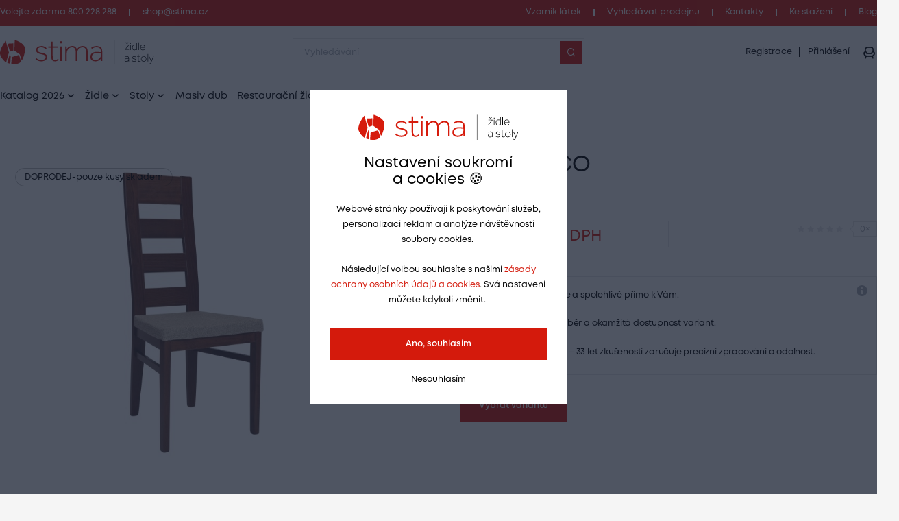

--- FILE ---
content_type: text/html; charset=utf-8
request_url: https://www.stima.cz/pro/zidle-falco-26
body_size: 10027
content:
<!DOCTYPE html>
<html class="no-js sw" lang="cs" >
<head>
    <meta charset="utf-8">
    <meta http-equiv="X-UA-Compatible" content="IE=edge">

    <title>Židle FALCO - Stima.cz židle a stoly</title>
    <meta name="keywords" content="">
    <meta name="description" content="Moderní a robustní jídelní židle. Nejprodávanější model roku 2012-13-14-15-16-17-18-19-20-21-22..... ? Stále skladem s látkami BOLTON New a lze zadat provedení…">
    <meta name="author" content="Newlogic Digital - www.newlogic.cz">
    <link rel="canonical" href="https://www.stima.cz/pro/zidle-falco-26" data-lib-swup-replace="canonical" />

    <meta property="og:url" content="https://www.stima.cz/pro/zidle-falco-26" data-lib-swup-replace="ogUrl">
    <meta property="og:type" content="website">
    <meta property="og:title" content="Židle FALCO">
    <meta property="og:description" content="Moderní a robustní jídelní židle. Nejprodávanější model roku 2012-13-14-15-16-17-18-19-20-21-22..... ? Stále skladem s látkami BOLTON New a lze zadat provedení…">
    <meta property="og:image" content="https://www.stima.cz/userfiles/money/zidle-falco-uid-D0D1DBF3-3DF0-4D86-B1E5-114634F7DF56/09D1772A-381C-457F-94B9-E60C99D57346.jpg">

    <meta name="twitter:card" content="summary_large_image">
    <meta name="twitter:title" content="Židle FALCO">
    <meta name="twitter:description" content="Moderní a robustní jídelní židle. Nejprodávanější model roku 2012-13-14-15-16-17-18-19-20-21-22..... ? Stále skladem s látkami BOLTON New a lze zadat provedení…">
    <meta name="twitter:image" content="https://www.stima.cz/userfiles/money/zidle-falco-uid-D0D1DBF3-3DF0-4D86-B1E5-114634F7DF56/09D1772A-381C-457F-94B9-E60C99D57346.jpg">

    <meta name="viewport" content="width=device-width, user-scalable=0, initial-scale=1, viewport-fit=cover"/>
    <meta name="SKYPE_TOOLBAR" content="SKYPE_TOOLBAR_PARSER_COMPATIBLE"/>
    <meta name="format-detection" content="telephone=no">
    <meta name="mobile-web-app-capable" content="yes">
    <meta name="apple-mobile-web-app-capable" content="yes">
    <meta name="apple-mobile-web-app-title" content="Židle FALCO - Stima.cz židle a stoly">
    <meta name="application-name" content="Židle FALCO - Stima.cz židle a stoly">

        <link rel="dns-prefetch" href="https://cdn.jsdelivr.net">
        <link rel="dns-prefetch" href="https://fonts.gstatic.com">
        <link rel="dns-prefetch" href="https://fonts.googleapis.com">


        <link rel="stylesheet" href="/assets/css/main.484007c28f.css">
        <link rel="stylesheet" href="/assets/css/font.mont.bb32e34b3f.css">
        <link rel="stylesheet" href="/assets/css/iconfont.8f9a46b1ea.css">


    <script src="https://cdn.jsdelivr.net/npm/lazysizes@5.2.2/lazysizes.min.js" async></script>

    <script>
        document.documentElement.className = document.documentElement.className.replace('no-js', 'js'); matchMedia('(hover: hover) and (pointer: fine)').matches && document.documentElement.classList.add('no-touch'); /Android|iPhone|iPad|iPod/i.test(navigator.userAgent) && document.documentElement.classList.add('mobile'); document.documentElement.classList.add(navigator.platform.toLowerCase().replace(/ .*/, '')); !function(e) { let t; (t = e.match(/(chrome|safari|firefox)/i)) && document.documentElement.classList.add(t[0]) } (navigator.userAgent.toLowerCase());
    </script>

    <script src="/assets/js/main.70f28a35.js" type="module"></script>

    <link rel="apple-touch-icon" sizes="180x180" href="https://www.stima.cz/favicons/apple-touch-icon.png?v=20210722">
    <link rel="icon" type="image/png" sizes="32x32" href="https://www.stima.cz/favicons/favicon-32x32.png?v=20210722">
    <link rel="icon" type="image/png" sizes="16x16" href="https://www.stima.cz/favicons/favicon-16x16.png?v=20210722">
    <link rel="manifest" href="https://www.stima.cz/favicons/site.webmanifest?v=20210722">
    <link rel="mask-icon" href="https://www.stima.cz/favicons/safari-pinned-tab.svg?v=20210722" color="#914672">
    <link rel="shortcut icon" href="https://www.stima.cz/favicons/favicon.ico?v=20210722">
    <meta name="msapplication-TileColor" content="#914672">
    <meta name="msapplication-config" content="https://www.stima.cz/favicons/browserconfig.xml?v=20210722">
    <meta name="theme-color" content="#ffffff">

    <!-- Global site tag (gtag.js) - Google Analytics -->
    <script async src="https://www.googletagmanager.com/gtag/js?id=G-SGPXPZ7JFS"></script>
    <script>
        window.dataLayer = window.dataLayer || [];
        function gtag(){dataLayer.push(arguments);}
        gtag('js', new Date());
        gtag('config', 'G-SGPXPZ7JFS');
    </script>

    <!-- Global site tag (gtag.js) - Google Analytics -->
<script async src="https://www.googletagmanager.com/gtag/js"></script>
<script>
  window.dataLayer = window.dataLayer || [];
  function gtag(){ window.dataLayer.push(arguments);}
  gtag('js', new Date());

  gtag('consent', 'default', { 'ad_storage': 'denied', 'analytics_storage': 'denied' });

    gtag('config', "UA-234683509-1");


    gtag('config', "G-0E5LF2E4F4");
</script>

<script type="text/plain" data-lib-cookieconsent="performance">
  gtag('consent', 'update', { 'ad_storage': 'granted', 'analytics_storage': 'granted' });
</script>

</head>

<body data-controller="lib lib-dialog lib-drawer lib-naja lib-pdf">
<div class="l-default">
<header id="l-header" data-controller="l-header">
    <div class="wrp_header_bar m:hidden">
        <div class="container">
            <div class="row-x gx-5">
                <div class="col flex-row">
                        <a href="tel:+420800228288" class="ui-link">Volejte zdarma 800 228 288</a>
                </div>
                <div class="col flex-row">
                        <a href="mailto:shop@stima.cz" class="ui-link">shop@stima.cz</a>
                </div>
                        <div class="col flex-row  ml-auto before-none ">
                            <a href="/vzorniky-latek" title="Vzorník látek" class="ui-link"><span>Vzorník látek</span></a>
                        </div>
                        <div class="col flex-row ">
                            <a href="/vyhledavat-prodejnu" title="Vyhledávat prodejnu" class="ui-link"><span>Vyhledávat prodejnu</span></a>
                        </div>
                        <div class="col flex-row ">
                            <a href="/kontakty" title="Kontakty" class="ui-link"><span>Kontakty</span></a>
                        </div>
                        <div class="col flex-row ">
                            <a href="/ke-stazeni" title="Ke stažení" class="ui-link"><span>Ke stažení</span></a>
                        </div>
                        <div class="col flex-row ">
                            <a href="/blog" title="Blog" class="ui-link"><span>Blog</span></a>
                        </div>
            </div>
        </div>
    </div>
    <div class="wrp_header_body">
        <div class="container">
            <div class="row-x items-center">
                <div class="col t:col-3 d:col-4 flex-row">
                    <button class="elm_header_menu d:hidden" data-action="click->lib-drawer#show" aria-label="Menu">
                        <span class="icon icon-menu"></span>
                    </button>
                    <a href="/" class="elm_header_logo">
                        <picture class="ui-image bg-transparent" data-ratio="250/40">
                            <source srcset="/assets/images/logo.a51ee5dc6e.svg" media="(min-width: 768px)">
                            <source srcset="/assets/images/favi.d8fb478e09.svg" media="(max-width: 767px)">
                            <img src="/assets/images/logo.a51ee5dc6e.svg" alt="ITTC Stima židle a stoly">
                        </picture>
                    </a>
                </div>
                <div class="col t:col-6 d:col-4">
                    <div class="elm_header_search">
<form action="/pro/zidle-falco-26" method="post" id="frm-searchForm" class="c-form c-form-search" data-controller="c-form c-form-search">
    <div class="wrp_form_body row-x gx-5 items-center">
        <div class="col flex-grow">
            <div class="ui-input" data-radius="lg">
                <input type="text" name="key"
                       class="form-control bi bi-sm"
                       placeholder="Vyhledávání"
                       aria-label="Zadejte, co chcete vyhledávat"
                       data-c-form-search-target="input" data-action="input->c-form-search#showSearch"
                       data-controller="lib-tippy" data-lib-tippy="dropdown-overlay, /pro/zidle-falco-26?do=search"
                       data-tippy-trigger="manual" data-tippy-placement="bottom" data-tippy-theme="custom">
                <button type="submit" class="ui-btn m:hidden" data-type="square" aria-label="Vyhledat"><span class="icon-search"></span></button>
            </div>
        </div>
        <div class="col t:hidden">
            <button type="button" data-action="l-header#hideSearch" class="ui-link text-primary"><span>Zavřít</span></button>
        </div>
    </div>
    <div class="wrp_form_results" data-c-form-search-target="results" aria-hidden="true" data-placeholders="/pro/zidle-falco-26?do=searchPlaceholder"></div>
<input type="hidden" name="_do" value="searchForm-submit"></form>
                    </div>
                </div>
                <div class="col ml-auto t:col-3 d:col-4" id="snippet--header">
                    <div class="row-x gx-1 d:gx-5 hd:gx-7 justify-end items-center">
                        <div class="col touch:hidden">
                            <div class="elm_header_actions row-x gx-3">
                                    <div class="col flex-row" aria-hidden="true">
                                        <button type="button" class="ui-link" data-controller="lib-tippy" data-lib-tippy="dropdown-full, /pro/zidle-falco-26?do=registration" data-tippy-placement="bottom-end">
                                            <span>Registrace</span>
                                        </button>
                                    </div>
                                    <div class="col flex-row">
                                        <button type="button" class="ui-link" data-controller="lib-tippy" data-lib-tippy="dropdown-full, /pro/zidle-falco-26?do=login" data-tippy-placement="bottom-end" aria-hidden="true">
                                            <span>Přihlášení</span>
                                        </button>
                                    </div>
                            </div>
                        </div>
                            <div class="col ml-4 d:hidden">
                                <button aria-label="Přihlášení" type="button" class="ui-icon" data-controller="lib-tippy" data-lib-tippy="dropdown-full, /pro/zidle-falco-26?do=login" data-tippy-placement="bottom-end">
                                    <span class="icon-user"></span>
                                </button>
                            </div>
                            <div class="col t:hidden" aria-hidden="true">
                                <button type="button" class="ui-icon" aria-label="Vyhledávání" data-action="click->l-header#showSearch" aria-hidden="true">
                                    <span class="icon-search"></span>
                                </button>
                            </div>
                        <div class="col touch:hidden d:hidden w:hidden hd:flex" aria-hidden="true">
                            <button type="button" class="elm_header_cart" aria-label="Zobrazit košík" data-lib-target="cart" data-controller="lib-tippy" data-lib-tippy="dropdown-full, /pro/zidle-falco-26?do=cart" data-tippy-placement="bottom-end">
                                <span class="elm_cart_icon icon-cart-line"></span>
                                <span class="elm_cart_body">
                                        <span class="elm_cart_title">Košík</span>
                                </span>
                            </button>
                        </div>
                        <div class="col hd:hidden">
                            <a href="/kosik" class="ui-icon" aria-label="Zobrazit košík"  data-lib-target="cart" aria-hidden="true">
                                <span class="icon-cart-line"></span>
                            </a>
                        </div>
                    </div>
                </div>
            </div>
        </div>
    </div>
        <nav class="wrp_header_nav flex items-center touch:hidden">
            <div class="container">
                <div class="row-x gx-8">
                        <div class="col">
                                <a href="/kat/katalog-2026-319141" class="elm_nav_item" data-controller="lib-tippy" data-lib-tippy="tooltip, /homepage/default/319141?do=categories" data-tippy-placement="bottom-start">
                                    <span>Katalog 2026</span><span class="icon-chevron-down"></span>
                                </a>
                        </div>
                        <div class="col">
                                <a href="/kat/zidle-6" class="elm_nav_item" data-controller="lib-tippy" data-lib-tippy="tooltip, /homepage/default/6?do=categories" data-tippy-placement="bottom-start">
                                    <span>Židle</span><span class="icon-chevron-down"></span>
                                </a>
                        </div>
                        <div class="col">
                                <a href="/kat/stoly-10" class="elm_nav_item" data-controller="lib-tippy" data-lib-tippy="tooltip, /homepage/default/10?do=categories" data-tippy-placement="bottom-start">
                                    <span>Stoly</span><span class="icon-chevron-down"></span>
                                </a>
                        </div>
                        <div class="col">
                                <a href="/kat/masiv-dub-9286" title="Masiv dub" class="elm_nav_item">Masiv dub</a>
                        </div>
                        <div class="col">
                                <a href="/kat/restauracni-zidle-9287" class="elm_nav_item" data-controller="lib-tippy" data-lib-tippy="tooltip, /homepage/default/9287?do=categories" data-tippy-placement="bottom-start">
                                    <span>Restaurační židle</span><span class="icon-chevron-down"></span>
                                </a>
                        </div>
                </div>
            </div>
        </nav>
</header>

<div id="l-nav" class="lib-drawer" data-lib-drawer-target="nav" data-controller="l-nav">
    <div class="wrp_nav">
        <div class="wrp_nav_head">
            <button type="button" data-action="lib-drawer#hide" class="elm_nav_close"><span class="icon-l icon-close"></span><span>Menu</span></button>
        </div>
        <div class="wrp_nav_body" data-l-nav-target="body">
            <div class="elm_nav_sub" data-l-nav-target="sub1"></div>
            <div class="elm_nav_sub" data-l-nav-target="sub2"></div>
                <div class="elm_nav_inner">
                            <button type="button" class="elm_nav_item" data-action="click->l-nav#loadSubmenu" data-action-url="/homepage/default/319141?do=categories" data-action-target="sub1">
                            <span>Katalog 2026</span>
                            <span class="icon-arrow-right ml-auto"></span>
                            </button>
                            <button type="button" class="elm_nav_item" data-action="click->l-nav#loadSubmenu" data-action-url="/homepage/default/6?do=categories" data-action-target="sub1">
                            <span>Židle</span>
                            <span class="icon-arrow-right ml-auto"></span>
                            </button>
                            <button type="button" class="elm_nav_item" data-action="click->l-nav#loadSubmenu" data-action-url="/homepage/default/10?do=categories" data-action-target="sub1">
                            <span>Stoly</span>
                            <span class="icon-arrow-right ml-auto"></span>
                            </button>
                            <a href="/kat/masiv-dub-9286" title="Masiv dub" class="elm_nav_item">
                                <span>Masiv dub</span>
                            </a>
                            <button type="button" class="elm_nav_item" data-action="click->l-nav#loadSubmenu" data-action-url="/homepage/default/9287?do=categories" data-action-target="sub1">
                            <span>Restaurační židle</span>
                            <span class="icon-arrow-right ml-auto"></span>
                            </button>
                </div>
            <div class="elm_nav_foot">
                    <div class="elm_nav_accordion" data-controller="lib-accordion">
                        <button type="button" data-action="click->lib-accordion#toggle" class="elm_accordion_head">
                            <span>Vše o nákupu</span>
                            <span class="icon-chevron-down"></span>
                        </button>
                        <div class="elm_accordion_body" data-lib-accordion-target="body">
                            <ul>
                                    <li>
                                        <a href="/prodejna-humpolec" class="ui-link">Prodejna HUMPOLEC</a>
                                    </li>
                                    <li>
                                        <a href="/gdpr" class="ui-link">Zpracování osobních údajů</a>
                                    </li>
                                    <li>
                                        <a href="/vse-o-nakupu/reklamacni-rad" class="ui-link">Reklamační řád</a>
                                    </li>
                                    <li>
                                        <a href="/vse-o-nakupu/formulare" class="ui-link">Formuláře</a>
                                    </li>
                                    <li>
                                        <a href="/vse-o-nakupu/zpusoby-dopravy-a-platby" class="ui-link">Způsoby dopravy a platby</a>
                                    </li>
                            </ul>
                        </div>
                    </div>
                    <div class="elm_nav_accordion" data-controller="lib-accordion">
                        <button type="button" data-action="click->lib-accordion#toggle" class="elm_accordion_head">
                            <span>O nás</span>
                            <span class="icon-chevron-down"></span>
                        </button>
                        <div class="elm_accordion_body" data-lib-accordion-target="body">
                            <ul>
                                    <li>
                                        <a href="/o-nas/zakazkova-vyroba" class="ui-link">Zakázková výroba</a>
                                    </li>
                                    <li>
                                        <a href="/o-nas/prumyslove-vzory" class="ui-link">Průmyslové vzory</a>
                                    </li>
                                    <li>
                                        <a href="/kontakty" class="ui-link">Kontakty</a>
                                    </li>
                                    <li>
                                        <a href="/prodejna-humpolec" class="ui-link">Prodejna HUMPOLEC</a>
                                    </li>
                            </ul>
                        </div>
                    </div>
                    <div class="elm_nav_accordion" data-controller="lib-accordion">
                        <button type="button" data-action="click->lib-accordion#toggle" class="elm_accordion_head">
                            <span>Může se hodit</span>
                            <span class="icon-chevron-down"></span>
                        </button>
                        <div class="elm_accordion_body" data-lib-accordion-target="body">
                            <ul>
                                    <li>
                                        <a href="/kontakty" class="ui-link">Kontakty</a>
                                    </li>
                                    <li>
                                        <a href="/catas" class="ui-link">CATAS</a>
                                    </li>
                                    <li>
                                        <a href="/ke-stazeni" class="ui-link">Ke stažení</a>
                                    </li>
                                    <li>
                                        <a href="/reference" class="ui-link">Reference</a>
                                    </li>
                                    <li>
                                        <a href="/udrzba-masivniho-nabytku" class="ui-link">Údržba dřevěného nábytku</a>
                                    </li>
                                    <li>
                                        <a href="/vzorniky-latek" class="ui-link">Vzorníky látek</a>
                                    </li>
                            </ul>
                        </div>
                    </div>
            </div>
        </div>
    </div>
</div>
    <main id="l-main" class="transition-fade">


        <div id="snippet--mainBody">
<section class="s-product-detail is-section-padding bg-background" data-controller="s-product-detail" data-action="scroll@window->s-product-detail#handleScroll resize@window->s-product-detail#setOffset">
    <nav class="elm_s_nav" data-s-product-detail-target="nav">
        <div class="container">
            <ul class="row gx-1">
                    <li class="col">
                        <a href="#prehled" class="ui-btn" data-s-product-detail-target="navItem"  data-state="active" ><span>Přehled</span></a>
                    </li>
                    <li class="col">
                        <a href="#konfigurace" class="ui-btn" data-s-product-detail-target="navItem" ><span>Konfigurace</span></a>
                    </li>
                    <li class="col">
                        <a href="#rozmery" class="ui-btn" data-s-product-detail-target="navItem" ><span>Rozměry</span></a>
                    </li>
                    <li class="col">
                        <a href="#popis" class="ui-btn" data-s-product-detail-target="navItem" ><span>Popis</span></a>
                    </li>
                    <li class="col">
                        <a href="#hodnoceni" class="ui-btn" data-s-product-detail-target="navItem" ><span>Hodnocení</span></a>
                    </li>
            </ul>
        </div>
    </nav>

    <div class="container">
<div class="wrp_s_top row touch:gy-5 flex-wrap-reverse flex-row-reverse" id="prehled" data-offset="20" data-s-product-detail-target="section">
    <div class="col col-12 d:col-6">
        <h1 class="ui-heading" data-size="lg">Židle FALCO</h1>
        <div class="elm_s_info row m:gy-4 flex-wrap">

                <div class="col col-12 t:col-6 justify-end">
                    <div class="elm_s_price row gx-3 items-baseline">

                        <div class="col">
                            <div class="ui-price text-primary" data-size="lg">
                                    2&nbsp;450&nbsp;<small class="ml-1">Kč</small> <small>s DPH</small>
                            </div>
                        </div>



                    </div>
                </div>
            <div class="col col-12 t:col-6 t:items-end">
                <div class="elm_s_rating">
                    <div class="ui-rating" aria-label="Hodnocení 0/5">
                            <span class="icon-star" ></span>
                            <span class="icon-star" ></span>
                            <span class="icon-star" ></span>
                            <span class="icon-star" ></span>
                            <span class="icon-star" ></span>
                    </div>
                    <span class="elm_rating_count" data-arrow="left"><span>0&times;</span></span>
                </div>
            </div>
        </div>
        <div class="elm_s_benefits">
            <div class="elm_benefits_info" data-controller="lib-tippy" aria-label="Proč důvěřovat právě nám" data-tippy-placement="bottom-end">
                <span class="icon-info"></span>
            </div>
            <div class="row-y flex-wrap gy-4">
                <div class="col-12">
                    <div class="ui-icon-text">
                        <span class="icon-delivery"></span>
                        <span>Doručíme rychle a spolehlivě přímo k Vám.</span>
                    </div>
                </div>
                <div class="col-12">
                    <div class="ui-icon-text">
                        <span class="icon-return"></span>
                        <span>Jednoduchý výběr a okamžitá dostupnost variant.</span>
                    </div>
                </div>
                <div class="col-12">
                    <div class="ui-icon-text">
                        <span class="icon-gift"></span>
                        <span>Kvalita s tradicí – 33 let zkušeností zaručuje precizní zpracování a odolnost. </span>
                    </div>
                </div>
            </div>
        </div>
            <a href="#konfigurace" class="ui-btn mt-6 self-start" data-size="lg"><span>Vybrat variantu</span></a>
    </div>
    <div class="col col-12 d:col-6">
        <div class="elm_s_gallery row d:gx-2" data-controller="lib-ns lib-gallery">
            <div class="col touch:col-12 flex-grow">
                <div class="elm_gallery_main">
                    <div class="elm_gallery_slider row d:ml-16" data-lib-ns>

                            <div class="col col-12">
                                <a href="/userfiles/thumbs/7/09D1772A-381C-457F-94B9-E60C99D57346-1280x768-0.webp?v5imtjfsb3t" class="elm_main_item" data-s-product-detail-target="galleryItem" data-lib-gallery-item="987654321" data-thumb="/userfiles/thumbs/7/09D1772A-381C-457F-94B9-E60C99D57346-150x150-0.webp?vc06pcrmn0e" data-no-swup>
                                    <picture class="ui-image bg-transparent" data-ratio="1/1">
                                        <img src="/userfiles/thumbs/7/09D1772A-381C-457F-94B9-E60C99D57346-600x600-0.webp?vqg2yt9e44y" alt="" class="object-contain" />
                                    </picture>
                                </a>
                            </div>

                                    <div class="col col-12  d:hidden ">
                                        <a href="/userfiles/thumbs/6/7C17ABB6-6F6C-4E1D-BE54-3C69F87074EF-1280x768-0.webp?vg9ftlk1lbb" class="elm_main_item" data-s-product-detail-target="galleryItem" data-lib-gallery-item="987654321" data-thumb="/userfiles/thumbs/6/7C17ABB6-6F6C-4E1D-BE54-3C69F87074EF-150x150-0.webp?vzcm6if8e05" data-no-swup>
                                            <picture class="ui-image bg-transparent" data-ratio="1/1">
                                                    <img src="" data-src="/userfiles/thumbs/6/7C17ABB6-6F6C-4E1D-BE54-3C69F87074EF-600x600-0.webp?vmhsljf8y31" alt="" class="lazyload object-contain" />
                                            </picture>
                                        </a>
                                    </div>
                                    <div class="col col-12  d:hidden ">
                                        <a href="/userfiles/thumbs/8/E63955E1-89E3-497D-8A6D-6F5860DA18D8-1280x768-0.webp?vziwqhqeu18" class="elm_main_item" data-s-product-detail-target="galleryItem" data-lib-gallery-item="987654321" data-thumb="/userfiles/thumbs/8/E63955E1-89E3-497D-8A6D-6F5860DA18D8-150x150-0.webp?v9zpr6upf78" data-no-swup>
                                            <picture class="ui-image bg-transparent" data-ratio="1/1">
                                                    <img src="" data-src="/userfiles/thumbs/8/E63955E1-89E3-497D-8A6D-6F5860DA18D8-600x600-0.webp?v3x3hphiilt" alt="" class="lazyload object-contain" />
                                            </picture>
                                        </a>
                                    </div>
                                    <div class="col col-12  d:hidden ">
                                        <a href="/userfiles/thumbs/2/01E064F0-071A-42C1-861C-9774778AE9B7-1280x768-0.webp?v5yx6rkx05t" class="elm_main_item" data-s-product-detail-target="galleryItem" data-lib-gallery-item="987654321" data-thumb="/userfiles/thumbs/2/01E064F0-071A-42C1-861C-9774778AE9B7-150x150-0.webp?vncwem23nc6" data-no-swup>
                                            <picture class="ui-image bg-transparent" data-ratio="1/1">
                                                    <img src="" data-src="/userfiles/thumbs/2/01E064F0-071A-42C1-861C-9774778AE9B7-600x600-0.webp?v7j85v8kjxr" alt="" class="lazyload object-contain" />
                                            </picture>
                                        </a>
                                    </div>
                    </div>
                        <div class="elm_gallery_slider_dots">
                            <div class="elm_gallery_slider_dots_inner row">
                                    <li class="col">
                                        <button data-state="active" aria-label="1" aria-current="step" data-lib-ns-nav-item="0"></button>
                                    </li>

                                        <li class="col">
                                            <button  aria-label="2" aria-current="step" data-lib-ns-nav-item="1"></button>
                                        </li>
                                        <li class="col">
                                            <button  aria-label="3" aria-current="step" data-lib-ns-nav-item="2"></button>
                                        </li>
                                        <li class="col">
                                            <button  aria-label="4" aria-current="step" data-lib-ns-nav-item="3"></button>
                                        </li>
                            </div>
                        </div>
                        <div class="elm_s_badges space-y-3">
                                    <div class="ui-badge" data-type="outline"><span>DOPRODEJ-pouze kusy skladem</span></div>
                        </div>
                    <div class="elm_s_devices_controls d:hidden">
                        <div class="container">
                            <div class="row justify-between items-center">
                                <div class="col">
                                    <a href="/kat/zidle-6" class="ui-btn bg-light" data-type="square" data-size="lg"><span class="icon-chevron-left text-primary"></span></a>
                                </div>
                            </div>
                        </div>
                    </div>
                </div>
            </div>
            <div class="col touch:hidden">
                <div class="elm_gallery_thumbs row-y gy-6 flex-wrap">
                                <div class="col col-12">
                                    <button type="button" class="elm_thumbs_item" data-action="click->s-product-detail#openGallery" data-action-id="1">
                                        <picture class="ui-image bg-transparent" data-ratio="1/1" data-radius="sm">
                                            <img src="" data-src="/userfiles/thumbs/6/7C17ABB6-6F6C-4E1D-BE54-3C69F87074EF-150x150-0.webp?vzcm6if8e05" alt="" class="lazyload object-contain" />
                                        </picture>
                                    </button>
                                </div>
                                <div class="col col-12">
                                    <button type="button" class="elm_thumbs_item" data-action="click->s-product-detail#openGallery" data-action-id="2">
                                        <picture class="ui-image bg-transparent" data-ratio="1/1" data-radius="sm">
                                            <img src="" data-src="/userfiles/thumbs/8/E63955E1-89E3-497D-8A6D-6F5860DA18D8-150x150-0.webp?v9zpr6upf78" alt="" class="lazyload object-contain" />
                                        </picture>
                                    </button>
                                </div>
                                <div class="col col-12">
                                    <button type="button" class="elm_thumbs_item" data-action="click->s-product-detail#openGallery" data-action-id="3">
                                        <picture class="ui-image bg-transparent" data-ratio="1/1" data-radius="sm">
                                            <img src="" data-src="/userfiles/thumbs/2/01E064F0-071A-42C1-861C-9774778AE9B7-150x150-0.webp?vncwem23nc6" alt="" class="lazyload object-contain" />
                                        </picture>
                                    </button>
                                </div>
                </div>
            </div>
        </div>
    </div>
</div>

        <div class="wrp_s_sections row touch:gy-6 d:gx-6 flex-wrap" data-s-product-detail-target="sectionsWrapper" data-offset="80">
            <div class="col col-12 d:col-8">
                    <section class="elm_s_section" id="konfigurace" data-offset="40" data-s-product-detail-target="section">
                        <h2 class="sr-only">Konfigurace</h2>
                        <div class="elm_section_configurator" data-controller="lib-tabs">
                            <ul class="elm_configurator_head row" data-lib-tabs-nav>
                                    <li class="col d:col-4">
                                        <button type="button" data-lib-tabs-item="nav" data-s-product-detail-target="config1"
                                             id="configurator_tab_color"
                                             data-state="active" 
                                            
                                        >
                                            <span>Vyberte odstín</span>
                                            <small class="count">
                                                    2 varianty
                                            </small>
                                        </button>
                                    </li>
                                    <li class="col d:col-4">
                                        <button type="button" data-lib-tabs-item="nav" data-s-product-detail-target="config2"
                                             id="configurator_tab_seat"
                                            
                                             disabled 
                                        >
                                            <span>Vyberte podsedák</span>
                                            <small class="count">
                                                    145 variant
                                            </small>
                                        </button>
                                    </li>
                            </ul>
                            <div class="elm_configurator_body" data-lib-tabs-area>
                                    <div id="configurator_body_color" class="elm_configurator_step" data-lib-tabs-item="area" data-state="active">
<div class="elm_configurator_options row flex-wrap gx-6 gy-3">


            <div class="col col-6 t:col-3">
                <label class="c-item-material">
                    <input type="radio" name="color" aria-label="dub sonoma" autocomplete="off"
                       data-action="change->s-product-detail#selectColorAttribute"
                       data-s-product-detail-config-step-param="1"
                       data-s-product-detail-link-param="/pro/zidle-falco-26?section-96-productId=26&amp;section-96-enumId=629&amp;section-96-code=202&amp;do=section-96-selectColorAttribute"
                    >
                    <span class="wrp_item_image">
                        <picture class="ui-image" data-ratio="1/1">
                            <img src="" data-src="/userfiles/money-parameters/k176.jpg" alt="" class="lazyload">
                        </picture>
                    </span>
                    <span class="wrp_item_body">
                        <span class="elm_item_zoom icon-search"></span>
                        <strong class="elm_item_name">dub sonoma</strong>
                        <span class="elm_item_date"></span>
                    </span>
                </label>
            </div>
            <div class="col col-6 t:col-3">
                <label class="c-item-material">
                    <input type="radio" name="color" aria-label="dub" autocomplete="off"
                       data-action="change->s-product-detail#selectColorAttribute"
                       data-s-product-detail-config-step-param="1"
                       data-s-product-detail-link-param="/pro/zidle-falco-26?section-96-productId=26&amp;section-96-enumId=627&amp;section-96-code=202&amp;do=section-96-selectColorAttribute"
                    >
                    <span class="wrp_item_image">
                        <picture class="ui-image" data-ratio="1/1">
                            <img src="" data-src="/userfiles/money-parameters/k009.jpg" alt="" class="lazyload">
                        </picture>
                    </span>
                    <span class="wrp_item_body">
                        <span class="elm_item_zoom icon-search"></span>
                        <strong class="elm_item_name">dub</strong>
                        <span class="elm_item_date"></span>
                    </span>
                </label>
            </div>

</div>
                                    </div>
                                    <div id="configurator_body_seat" class="elm_configurator_step" data-lib-tabs-item="area">
<div class="elm_configurator_options row flex-wrap gx-6 gy-3">
</div>
                                    </div>
                            </div>
                        </div>
                    </section>

                <div id="table_dimension">
                </div>
<section class="elm_s_section row gx-4 gy-9 d:gx-0 flex-wrap" id="popis" data-offset="20" data-s-product-detail-target="section">
    <div class="col col-12 t:col-4 d:col-6">
        <h2 class="ui-heading">Popis</h2>
    </div>
    <div class="col col-12 t:col-8 d:col-6">
        <div class="ui-text">
            Moderní a robustní jídelní židle. Nejprodávanější model roku 2012-13-14-15-16-17-18-19-20-21-22..... ? Stále skladem s látkami BOLTON New a lze zadat provedení s látkou na zakázku.
        </div>
    </div>
</section><section class="elm_s_section row gx-4 gy-9 d:gx-0 flex-wrap" id="hodnoceni" data-offset="20" data-s-product-detail-target="section">
    <div class="col col-12 t:col-3">
        <h2 class="ui-heading">Hodnocení</h2>
    </div>
    <div class="col col-12 t:col-9">
        <div class="elm_section_rating row gy-6 d:gx-6 flex-wrap">
            <div class="col col-12 d:col-5">
                <strong class="ui-heading text-center" data-size="sm">Hodnocení zákazníků</strong>
                <div class="elm_rating_total row-x gx-7 mt-6 items-center justify-center">
                    <div class="col">
                        <div class="ui-rating" data-size="lg" aria-label="Hodnocení 0/5">
                                <span class="icon-star" ></span>
                                <span class="icon-star" ></span>
                                <span class="icon-star" ></span>
                                <span class="icon-star" ></span>
                                <span class="icon-star" ></span>
                        </div>
                    </div>
                    <div class="col">
                        <strong class="elm_rating_label">0 z 5</strong>
                    </div>
                </div>
                <div class="elm_rating_label text-center mt-3">
                    <strong>Hodnotilo 0</strong> zákazníků
                </div>
            </div>
            <div class="col col-12 d:col-7">
                <div class="elm_rating_bars mt-8">
                        <div class="elm_rating_bar row-x gx-4 mb-4 items-center">
                            <div class="col flex-row items-center justify-between">
                                <span class="elm_bar_text">5</span>
                                <span class="icon-star"></span>
                            </div>
                            <div class="col flex-row flex-grow">
                                <progress class="ui-progress" max="0" value="0" data-size="sm"></progress>
                            </div>
                            <div class="col flex-row justify-end">
                                <span class="elm_bar_text">0&nbsp;&times;</span>
                            </div>
                        </div>
                        <div class="elm_rating_bar row-x gx-4 mb-4 items-center">
                            <div class="col flex-row items-center justify-between">
                                <span class="elm_bar_text">4</span>
                                <span class="icon-star"></span>
                            </div>
                            <div class="col flex-row flex-grow">
                                <progress class="ui-progress" max="0" value="0" data-size="sm"></progress>
                            </div>
                            <div class="col flex-row justify-end">
                                <span class="elm_bar_text">0&nbsp;&times;</span>
                            </div>
                        </div>
                        <div class="elm_rating_bar row-x gx-4 mb-4 items-center">
                            <div class="col flex-row items-center justify-between">
                                <span class="elm_bar_text">3</span>
                                <span class="icon-star"></span>
                            </div>
                            <div class="col flex-row flex-grow">
                                <progress class="ui-progress" max="0" value="0" data-size="sm"></progress>
                            </div>
                            <div class="col flex-row justify-end">
                                <span class="elm_bar_text">0&nbsp;&times;</span>
                            </div>
                        </div>
                        <div class="elm_rating_bar row-x gx-4 mb-4 items-center">
                            <div class="col flex-row items-center justify-between">
                                <span class="elm_bar_text">2</span>
                                <span class="icon-star"></span>
                            </div>
                            <div class="col flex-row flex-grow">
                                <progress class="ui-progress" max="0" value="0" data-size="sm"></progress>
                            </div>
                            <div class="col flex-row justify-end">
                                <span class="elm_bar_text">0&nbsp;&times;</span>
                            </div>
                        </div>
                        <div class="elm_rating_bar row-x gx-4 mb-4 items-center">
                            <div class="col flex-row items-center justify-between">
                                <span class="elm_bar_text">1</span>
                                <span class="icon-star"></span>
                            </div>
                            <div class="col flex-row flex-grow">
                                <progress class="ui-progress" max="0" value="0" data-size="sm"></progress>
                            </div>
                            <div class="col flex-row justify-end">
                                <span class="elm_bar_text">0&nbsp;&times;</span>
                            </div>
                        </div>
                </div>
                <div class="elm_rating_link text-center mt-6">
                    <a data-action="click->lib-dialog#show" data-action-url="/pro/zidle-falco-26?do=section-96-dialogReview" class="ui-link text-primary">Přidat hodnocení</a>
                </div>
            </div>
            <div class="col col-12">
                <div class="elm_rating_reviews row gy-6 flex-wrap">
                </div>
            </div>
        </div>
    </div>
</section>            </div>

                <div class="col col-12 d:col-4" id="deliver_price_section">
<form action="/pro/zidle-falco-26" method="post" id="frm-addToCartForm" class="elm_s_cart w-full"
     data-s-product-detail-target="cart" data-offset="80"
     data-action="submit->lib#cartAdd" data-message="Přidáno do košíku"
     
>
    <input type="hidden" name="quantity" data-nette-rules='[{"op":":integer","msg":"Please enter a valid integer."}]' value="1" id="variant_quantity">
    <input type="hidden" name="product" value="">
    <strong class="ui-heading mb-6">Dostupnost</strong>
    <strong class="elm_cart_name mb-4">Židle FALCO</strong>
    <div class="elm_cart_details ui-description mb-6">



    </div>
    <div class="elm_cart_count row m:gy-4 t:gx-4 flex-wrap">
        <div class="col col-12 t:col-6">
            <div class="ui-input" data-type="number" data-title="ks">
                <input type="number" value="1" min="1" max="1000" step="1" aria-label="Počet kusů"
                   data-action="change->s-product-detail#changeQuantity"
                   data-action-url="/pro/zidle-falco-26?section-96-id=0&amp;do=section-96-expeditionDate"
                   data-price="0"
                >
            </div>
        </div>
        <div class="col col-12 t:col-6 items-end">
            <div class="ui-price" data-size="lg">0&nbsp;<small class="ml-1">Kč</small></div>
        </div>
    </div>
    <div class="elm_cart_foot row flex-wrap">
        <div class="col col-5">
            <strong class="ui-heading">Celkem</strong>
        </div>
        <div class="col col-7 items-end">
            <div class="ui-price text-primary" data-size="xl">
                <span>0&nbsp;<small class="ml-1">Kč</small></span>
            </div>
        </div>
    </div>
    <div class="elm_cart_button relative">
        <button disabled type="submit" class="ui-btn w-full" data-size="lg"><span>Vložit do košíku</span></button>
            <div class="absolute inset-0 -left-2" data-controller="lib-tippy" data-lib-tippy="tooltip," data-tippy-placement="top" aria-label="Pro vložení do košíku musíte vybrat variantu"></div>
    </div>
<input type="hidden" name="gtin" value=""><input type="hidden" name="_do" value="addToCartForm-submit"></form>
                </div>
        </div>
    </div>
</section>        </div>

        <div id="snippet--flashes">
        </div>

        <!-- Gtag event -->
<script type="text/plain" data-lib-cookieconsent="performance">
    gtag('event', "view_item", {"items":[{"id":26,"name":"Židle FALCO","brand":null,"category":"Židle","list_position":1,"quantity":1,"price":2449.9958999999999}]});
</script>
<!-- Gtag event -->
<script type="text/plain" data-lib-cookieconsent="performance">
    gtag('event', "view_item", {"currency":"CZK","value":2449.9958999999999,"items":[{"item_id":26,"item_name":"Židle FALCO","item_brand":null,"item_category":"Židle","quantity":1,"price":0,"currency":"CZK"}]});
</script>

    </main>

<footer id="l-footer">
    <div class="wrp_footer_benefits">
        <div class="container">
            <div class="d:col-8 ml-auto mr-auto">
                <div class="row g-8 flex-wrap justify-between">
                        <div class="col col-12 t:col-auto">
                            <div class="c-item-benefit row gx-4">
                                <div class="col">
                                    <div class="elm_item_image">
                                        <picture class="ui-image bg-transparent" data-radius="sm" data-ratio="4/3">
                                            <img src="" data-src="/userfiles/b7140ab6-effd-4571-a32d-a95322bee47d.svg" alt="" class="lazyload object-contain" />
                                        </picture>
                                    </div>
                                </div>
                                <div class="col">
                                    <strong class="elm_item_title">600 prodejců</strong>
                                    <div class="elm_item_text">po celé České Republice</div>
                                </div>
                            </div>
                        </div>
                        <div class="col col-12 t:col-auto">
                            <div class="c-item-benefit row gx-4">
                                <div class="col">
                                    <div class="elm_item_image">
                                        <picture class="ui-image bg-transparent" data-radius="sm" data-ratio="4/3">
                                            <img src="" data-src="/userfiles/f845e75c-bd51-44db-80e1-361dde628f6d.svg" alt="" class="lazyload object-contain" />
                                        </picture>
                                    </div>
                                </div>
                                <div class="col">
                                    <strong class="elm_item_title">25 let zkušeností</strong>
                                    <div class="elm_item_text">s prodejem nábytku</div>
                                </div>
                            </div>
                        </div>
                        <div class="col col-12 t:col-auto">
                            <div class="c-item-benefit row gx-4">
                                <div class="col">
                                    <div class="elm_item_image">
                                        <picture class="ui-image bg-transparent" data-radius="sm" data-ratio="4/3">
                                            <img src="" data-src="/userfiles/78c9cf5d-91df-4084-b9b7-86b0db81d458.svg" alt="" class="lazyload object-contain" />
                                        </picture>
                                    </div>
                                </div>
                                <div class="col">
                                    <strong class="elm_item_title">Velký výběr</strong>
                                    <div class="elm_item_text">židlí skladem</div>
                                </div>
                            </div>
                        </div>
                </div>
            </div>
        </div>
    </div>
    <div class="wrp_footer_body">
        <div class="container">
            <div class="row flex-wrap g-8">
                <div class="col col-12 t:col-6 d:col-3">
                    <div class="elm_footer_contacts">
                            <a href="mailto:shop@stima.cz" class="ui-link text-primary mb-2">shop@stima.cz</a>
                            <strong class="ui-heading">Volejte zdarma</strong>
                            <a href="tel:+420800228288" class="ui-link text-primary"><span>800 228 288</span></a>
                    </div>
                    <div class="elm_footer_social space-y-8">
                            <div class="col">
                                <a href="https://www.facebook.com/praktickyprokohokoli" class="ui-link" target="_blank" rel="noopener" style="color: rgb(var(--color-facebook));">
                                    <img src="" data-src="/assets/images/social-fb.a9b6c22083.png" class="lazyload" alt="" />
                                    <span>Facebook</span>
                                </a>
                            </div>
                            <div class="col">
                                <a href="https://www.instagram.com/ittc_stima/" class="ui-link" target="_blank" rel="noopener" style="color: rgb(var(--color-instagram));">
                                    <img src="" data-src="/assets/images/social-ig.44e00973c6.png" class="lazyload" alt="" />
                                    <span>Instagram</span>
                                </a>
                            </div>
                    </div>
                </div>
                <div class="col col-12 t:col-6 d:col-2">
                    <div class="elm_footer_address flex flex-col space-y-6">
                        <div class="ui-text" data-size="sm">
                            <p>ITTC Stima, spol. s r.o.<br />
Nerudova 1680<br />
39601 HUMPOLEC</p>
                        </div>
                        <div class="ui-text" data-size="sm">
                            <p><strong>Vzorková prodejna</strong></p>
                            <p>Po-Pá 9:00 - 17:00
So 8:30-11:00</p>
                        </div>
                        <div class="ui-text" data-size="sm">
                            <p><strong>Provozní doba - sklad:</strong></p>
                            <p>Po-Pá 7:30 - 16:00</p>
                        </div>
                    </div>
                </div>
                <div class="col d:col-7 touch:hidden">
                    <div class="elm_footer_nav row justify-around">
                            <div class="col">
                                <strong class="ui-heading text-primary mb-4" data-size="sm">Vše o nákupu</strong>
                                <ul class="space-y-2">
                                        <li>
                                            <a href="/prodejna-humpolec" class="ui-link">Prodejna HUMPOLEC</a>
                                        </li>
                                        <li>
                                            <a href="/gdpr" class="ui-link">Zpracování osobních údajů</a>
                                        </li>
                                        <li>
                                            <a href="/vse-o-nakupu/reklamacni-rad" class="ui-link">Reklamační řád</a>
                                        </li>
                                        <li>
                                            <a href="/vse-o-nakupu/formulare" class="ui-link">Formuláře</a>
                                        </li>
                                        <li>
                                            <a href="/vse-o-nakupu/zpusoby-dopravy-a-platby" class="ui-link">Způsoby dopravy a platby</a>
                                        </li>
                                </ul>
                            </div>
                            <div class="col">
                                <strong class="ui-heading text-primary mb-4" data-size="sm">O nás</strong>
                                <ul class="space-y-2">
                                        <li>
                                            <a href="/o-nas/zakazkova-vyroba" class="ui-link">Zakázková výroba</a>
                                        </li>
                                        <li>
                                            <a href="/o-nas/prumyslove-vzory" class="ui-link">Průmyslové vzory</a>
                                        </li>
                                        <li>
                                            <a href="/kontakty" class="ui-link">Kontakty</a>
                                        </li>
                                        <li>
                                            <a href="/prodejna-humpolec" class="ui-link">Prodejna HUMPOLEC</a>
                                        </li>
                                </ul>
                            </div>
                            <div class="col">
                                <strong class="ui-heading text-primary mb-4" data-size="sm">Může se hodit</strong>
                                <ul class="space-y-2">
                                        <li>
                                            <a href="/kontakty" class="ui-link">Kontakty</a>
                                        </li>
                                        <li>
                                            <a href="/catas" class="ui-link">CATAS</a>
                                        </li>
                                        <li>
                                            <a href="/ke-stazeni" class="ui-link">Ke stažení</a>
                                        </li>
                                        <li>
                                            <a href="/reference" class="ui-link">Reference</a>
                                        </li>
                                        <li>
                                            <a href="/udrzba-masivniho-nabytku" class="ui-link">Údržba dřevěného nábytku</a>
                                        </li>
                                        <li>
                                            <a href="/vzorniky-latek" class="ui-link">Vzorníky látek</a>
                                        </li>
                                </ul>
                            </div>
                    </div>
                </div>
            </div>
        </div>
    </div>
    <div class="wrp_footer_foot">
        <div class="container">
            <div class="row justify-between items-center gy-8 m:flex-wrap">
                <div class="col m:col-12">
                    <div class="elm_footer_logos row items-center g-4 flex-wrap m:justify-center" aria-hidden="true">
                                <div class="col">
                                    <div class="elm_footer_logo">
                                        <img src="" data-src="/assets/images/payment/mastercard-white.b0ff298e88.svg" alt="" class="lazyload" />
                                    </div>
                                </div>
                                <div class="col">
                                    <div class="elm_footer_logo">
                                        <img src="" data-src="/assets/images/payment/visa-white.52a240347d.svg" alt="" class="lazyload" />
                                    </div>
                                </div>
                    </div>
                </div>
                <div class="col m:col-12">
                    <div class="elm_footer_nl">
                        <span>Made by</span>
                        <span class="icon icon-logo-nl" data-controller="lib-tippy" data-lib-tippy="tooltip-arrow, tippy-newlogic" data-tippy-placement="top-end"><span class="hidden">Newlogic</span></span>
                        <template id="tippy-newlogic">
                            <div class="ui-dropdown">
                                <div class="wrp_ui_body">
                                    Tvorba <a href="https://www.newlogic.cz/tvorba-eshopu/" target="_blank" rel="noopener">e-shopu na míru</a> a <a href="https://boost.newlogic.cz/">online marketing</a>
                                </div>
                            </div>
                        </template>
                    </div>
                </div>
            </div>
        </div>
    </div>
</footer>

</div>

<div class="c-cookieconsent" data-type="center">
    <div class="wrp bg-background">
        <div class="wrp_c_head mt-2">
            <div class="ui-image mb-6" data-radius="none" style="width: 16.3125rem">
                <img src="/assets/images/logo.a51ee5dc6e.svg" alt="">
            </div>
            <div class="ui-heading">Nastavení soukromí a&nbsp;cookies&nbsp;🍪</div>
        </div>
        <div class="wrp_c_body">
            <div class="ui-text"><p>Webové stránky používají k poskytování služeb, personalizaci reklam a analýze návštěvnosti soubory cookies.</p>
<p> </p>
<p>Následující volbou souhlasíte s našimi <a href="/gdpr">zásady ochrany osobních údajů a cookies</a>. Svá nastavení můžete kdykoli změnit.</p></div>
        </div>
        <div class="wrp_c_foot flex-col space-y-6">
            <div class="col w-full">
                <button class="ui-btn w-full" data-size="lg" aria-label="Ano, souhlasím" data-lib-cookieconsent-approve>Ano, souhlasím</button>
            </div>
            <div class="col">
                <button class="ui-link" aria-label="Nesouhlasím" data-lib-cookieconsent-decline><span>Nesouhlasím</span></button>
            </div>
        </div>
    </div>
</div>
</body>
</html>


--- FILE ---
content_type: text/css
request_url: https://www.stima.cz/assets/css/main.484007c28f.css
body_size: 27242
content:
html{line-height:1.15;-webkit-text-size-adjust:100%}details,main,picture{display:block}h1{font-size:2em}code,kbd,pre,samp{font-family:monospace,monospace;font-size:1em}a{background-color:transparent}abbr[title]{border-bottom:none;text-decoration:underline;text-decoration:underline dotted}b,strong{font-weight:bolder}small{font-size:80%}sub,sup{font-size:75%;line-height:0;position:relative;vertical-align:baseline}sub{bottom:-.25em}sup{top:-.5em}img{border-style:none;max-width:100%;display:block}button,input,optgroup,select,textarea{font-family:inherit;font-size:100%;line-height:1.15;margin:0}button,input{overflow:visible}button,select{text-transform:none}[type=button],[type=reset],[type=submit],button{-webkit-appearance:button}[type=button]::-moz-focus-inner,[type=reset]::-moz-focus-inner,[type=submit]::-moz-focus-inner,button::-moz-focus-inner{border-style:none;padding:0}[type=button]:-moz-focusring,[type=reset]:-moz-focusring,[type=submit]:-moz-focusring,button:-moz-focusring{outline:ButtonText dotted 1px}fieldset{padding:.35em .75em .625em}legend{box-sizing:border-box;color:inherit;display:table;max-width:100%;padding:0;white-space:normal}progress{vertical-align:baseline}textarea{overflow:auto;resize:vertical}[type=checkbox],[type=radio]{box-sizing:border-box;padding:0}[type=number]::-webkit-inner-spin-button,[type=number]::-webkit-outer-spin-button{height:auto}[type=search]{-webkit-appearance:textfield;outline-offset:-2px}[type=search]::-webkit-search-decoration{-webkit-appearance:none}::-webkit-file-upload-button{-webkit-appearance:button;font:inherit}summary{display:list-item}[hidden],template{display:none}:root{--color-default:0,0,0;--color-invert:255,255,255;--color-primary:212,26,12;--color-secondary:var(--color-primary);--color-border:231,232,233;--color-muted:173,177,184;--color-light:255,255,255;--color-dark:21,29,46;--color-success:6,196,131;--color-error:226,40,43;--color-warning:240,192,45;--color-info:46,168,234;--color-background:255,255,255;--color-background-100:245,245,245;--color-background-200:239,240,246;--color-background-300:239,240,246;--color-coupon-active:255,117,71;--color-star:255,203,71;--font-primary:"Mont",sans-serif;--font-secondary:"Mont",sans-serif;--transition:0.3s;--radius:0;--radius-sm:0.625rem;--container:90rem;--container-padding:5vw;--font-extrabold:900;--font-bold:700;--font-semibold:600;--font-medium:500;--font-normal:400;--font-light:300;--font-thin:200;--header-height:4.5rem;--section-padding:1.75rem;--container-offset:var(--container-padding);--overlay-offset:8px;--z-10:10;--z-20:20;--z-30:30;--z-40:40;--z-50:50;--color-instagram:234,72,99;--color-facebook:58,81,152;--transition-color:color var(--transition) ease 0s;--transition-background:background var(--transition) ease 0s;--transition-opacity:opacity var(--transition) ease 0s;--transition-transform:transform var(--transition) ease 0s;--transition-border:border-color var(--transition) ease 0s;--transition-shadow:box-shadow var(--transition) ease 0s}@media (min-width:48em){:root{--container-padding:3rem;--header-height:7.25rem}:root.is-header-order{--header-height:4rem}}::-moz-selection{color:rgb(var(--color-invert));background-color:rgb(var(--color-primary))}::selection{color:rgb(var(--color-invert));background-color:rgb(var(--color-primary))}::-ms-input-placeholder{color:rgba(var(--color-default),.54)!important;opacity:initial!important}hr{box-sizing:content-box;overflow:visible;width:100%;height:1px;display:block;border:0;color:inherit;border-top:1px solid currentColor;opacity:.15;margin:1rem 0;padding:0}button{-webkit-appearance:none;-moz-appearance:none;appearance:none;background:0 0;border:0;padding:0;cursor:pointer;color:inherit;font-size:1rem}*{box-sizing:border-box;outline:0;-webkit-tap-highlight-color:rgba(255,255,255,0)}h1,h2,h3,h4,h5{font-size:inherit;margin:0}ul{margin:0;padding:0;list-style:none}table{border-collapse:collapse;border-spacing:0}[tabindex],a,area,button,input,label,select,summary,textarea{touch-action:manipulation}@-moz-document url-prefix(){select{text-indent:-.125rem}}[class*=icon]::before,[class^=icon]::before{display:block}[class^=path]{font-family:iconfont!important;speak:none;font-style:normal;font-weight:400;font-variant:normal;text-transform:none;line-height:1;-webkit-font-smoothing:antialiased;-moz-osx-font-smoothing:grayscale}[data-ratio]{position:relative}[data-ratio]:not([class*=bg-]){background-color:rgb(var(--color-background-100))}[data-ratio]::before{content:"";display:block}[data-ratio]>*{position:absolute;top:0;right:0;bottom:0;left:0;width:100%;height:100%}picture[data-ratio]>img:not([class*=object]){-o-object-fit:cover;object-fit:cover}.grecaptcha-badge{display:none}#l-footer{position:relative;z-index:1}#l-footer .wrp_footer_benefits{background-color:rgb(var(--color-dark));color:rgb(var(--color-light));padding-top:1.5rem;padding-bottom:1.5rem}#l-footer .wrp_footer_body{padding-top:2rem;padding-bottom:2rem}#l-footer .wrp_footer_newsletter{background-color:rgb(var(--color-background));padding-top:2rem;padding-bottom:2rem}#l-footer .wrp_footer_foot{background-color:rgb(var(--color-dark));color:rgb(var(--color-light));padding-top:1.625rem;padding-bottom:1.5rem}#l-footer .elm_footer_contacts{display:flex;flex-direction:column}#l-footer .elm_footer_contacts .ui-link{--ui-link-size:1.5rem;--ui-link-weight:var(--font-normal)}#l-footer .elm_footer_social{margin-top:1.875rem}#l-footer .elm_footer_social .ui-link{align-items:center}#l-footer .elm_footer_social .ui-link img{width:1.5rem;height:1.5rem;margin-right:.5rem}#l-footer .elm_footer_nav .ui-link{margin-top:.25rem;margin-bottom:.25rem}#l-footer .elm_footer_logo{position:relative;height:1.75rem}#l-footer .elm_footer_logo img{max-height:100%}#l-footer .elm_footer_nl{display:flex;align-items:center;justify-content:flex-end;white-space:nowrap}#l-footer .elm_footer_nl>span:not([class^=icon]){font-size:.75rem;font-weight:var(--font-normal);margin-right:1rem}#l-header{z-index:var(--z-20);position:absolute;top:0;left:0;right:0;background-color:rgb(var(--color-background));color:rgb(var(--color-default));height:var(--header-height)}@media (max-width:47.9375em){#l-footer .elm_footer_nl{justify-content:center}#l-header{position:fixed}}#l-header[data-type=order]{position:fixed;background-color:rgb(var(--color-primary));color:rgb(var(--color-light))}html.is-header-hidden #l-header{pointer-events:none;opacity:0}#l-header::after{content:"";position:absolute;top:0;right:0;bottom:0;left:0;background-color:rgba(var(--color-dark),.8);z-index:var(--z-10);transition:var(--transition-opacity);opacity:0;pointer-events:none}#l-header~#l-main{padding-top:var(--header-height)}#l-header .wrp_header_bar{background-color:rgb(var(--color-primary));color:rgb(var(--color-light));height:2.625rem;padding-top:.625rem;padding-bottom:.625rem}.is-header-not-top #l-header .wrp_header_bar{display:none}#l-header .wrp_header_bar .col:not(:first-child)::before{content:"";display:block;height:60%;border-left:.125rem solid;align-self:center;margin-right:var(--gx)}#l-header .wrp_header_body{padding:1.25rem 0 1rem}[data-type=order]#l-header .wrp_header_body>.container>.row-x>.col:not(:first-child)::before{content:"";display:block;height:40%;border-left:.125rem solid;align-self:center;margin-right:var(--gx)}[data-type=order]#l-header .wrp_header_body>.container>.row-x>.col>.ui-link{align-self:center}#l-header .wrp_header_nav{height:4rem}#l-header .wrp_header_nav>.container{width:100%}@media (max-width:84.9375em){#l-header .wrp_header_nav>.container>.row-x{--gx:1rem}}#l-header .wrp_header_nav .elm_nav_item{display:flex;align-items:center;transition:var(--transition-color);font-size:1rem}#l-header .wrp_header_nav .elm_nav_item:is([data-state=active],[aria-expanded=true]),.no-touch #l-header .wrp_header_nav .elm_nav_item:hover{color:rgb(var(--color-primary))}#l-header .wrp_header_nav .elm_nav_item:is([data-state=active],[aria-expanded=true])>[class^=icon],.no-touch #l-header .wrp_header_nav .elm_nav_item:hover>[class^=icon]{transform:rotate(180deg)}#l-header .wrp_header_nav .elm_nav_item>[class^=icon]{margin-left:.125rem;display:flex;transition:var(--transition-transform)}#l-header .elm_header_logo{display:block;align-self:flex-start;flex-shrink:1;overflow:hidden}#l-header .elm_header_logo .ui-image{width:15.625rem;max-width:100%}#l-header .elm_header_menu{margin-right:1.25rem}@media (max-width:22.4375em){#l-header .elm_header_menu{margin-right:.75rem}}#l-header .elm_header_menu .icon{font-size:1.375rem;display:block;position:relative}#l-header .elm_header_menu .icon::after{position:absolute;top:-.5rem;right:-.5rem;bottom:-.5rem;left:-.5rem;content:""}@media (max-width:59.9375em){.touch\:is-overlay #l-header::after{opacity:1;pointer-events:all}#l-header .wrp_header_body{padding:1rem 0 .75rem}#l-header .elm_header_search{width:80%;margin-left:auto;margin-right:auto}html.touch\:is-overlay{overflow:hidden}}#l-header .elm_header_actions>.col:not(:first-child)::before{content:"";display:block;height:100%;border-left:.125rem solid;align-self:center;margin-right:var(--gx)}#l-header .elm_header_cart{display:flex;align-items:center}.no-touch #l-header .elm_header_cart:hover .elm_cart_title{--underline-offset:0.125em;-webkit-text-decoration-color:inherit;text-decoration-color:inherit}#l-header .elm_header_cart .elm_cart_icon{font-size:2rem;margin-right:.75rem}#l-header .elm_header_cart :is(.elm_cart_title,.elm_cart_total){font-size:.875rem;display:flex;align-items:center;white-space:nowrap;justify-content:flex-end}#l-header .elm_header_cart .elm_cart_title:not(:only-child)::before{content:"";display:block;width:.625rem;height:.625rem;flex-shrink:0;border-radius:50%;background-color:rgb(var(--color-success));margin-right:.5rem;margin-bottom:.125rem}#l-header .elm_header_cart .elm_cart_title{text-decoration:underline;text-underline-offset:var(--underline-offset,0);-webkit-text-decoration-color:transparent;text-decoration-color:transparent;text-decoration-thickness:0.1em;transition:--underline-offset var(--transition) ease 0s,text-decoration-color var(--transition) ease 0s}@supports not (background:paint(something)){#l-header .elm_header_cart .elm_cart_title{transition:text-underline-offset var(--transition) ease 0s,-webkit-text-decoration-color var(--transition) ease 0s;transition:text-underline-offset var(--transition) ease 0s,text-decoration-color var(--transition) ease 0s;transition:text-underline-offset var(--transition) ease 0s,text-decoration-color var(--transition) ease 0s,-webkit-text-decoration-color var(--transition) ease 0s}}html{font-family:sans-serif;scroll-padding-top:0;overflow-x:hidden}@media (min-width:25em){html{font-size:95%}}@media (min-width:48em){html.is-header-not-top #l-header:not([data-type=order]){height:calc(var(--header-height) - 2.625rem);position:fixed}html{font-size:90%}.is-section-padding:first-child{padding-top:calc(var(--section-padding) * 2)}.is-section-padding:last-child{padding-bottom:calc(var(--section-padding) * 2)}}@media (min-width:85em){html{font-size:100%}}@media (min-width:125em){html{font-size:.85vw}}@media (max-width:63.9375em) and (min-width:60em){html{font-size:80%}}html.is-overlay{overflow:hidden}html.is-lib-drawer-active{overflow:hidden}html.no-touch,html.no-touch *{scrollbar-color:rgba(var(--color-primary)) rgb(var(--color-background));scrollbar-width:thin}html.no-touch ::-webkit-scrollbar,html.no-touch::-webkit-scrollbar{width:8px}html.no-touch ::-webkit-scrollbar-track,html.no-touch::-webkit-scrollbar-track{background-color:rgb(var(--color-background))}html.no-touch ::-webkit-scrollbar-thumb,html.no-touch::-webkit-scrollbar-thumb{background-color:rgba(var(--color-primary))}body{margin:0;font-family:var(--font-primary);color:rgb(var(--color-default));font-weight:var(--font-normal);line-height:1.5;position:relative;background-color:rgb(var(--color-background-100));cursor:default}body::before{position:fixed;top:0;right:0;bottom:0;left:0;content:"";background-color:rgba(var(--color-dark),.8);z-index:var(--z-20);transition:var(--transition-opacity);opacity:0;pointer-events:none}.is-overlay body::before{pointer-events:auto;opacity:1}body .l-default{overflow:visible!important;min-height:100vh;display:flex;flex-direction:column}html.is-leaving body .l-default::after{content:"";display:block;background-image:linear-gradient(90deg,rgba(var(--color-background-100),0) 0,rgba(var(--color-background-300),1) 50%,rgba(var(--color-background-100),0) 100%);background-size:50% 100%;background-position:-150% 0;background-repeat:no-repeat;position:absolute;top:0;left:0;height:100%;width:100%;-webkit-animation:1s infinite loading-skeleton;animation:1s infinite loading-skeleton}body a{color:inherit;text-decoration:none}body a:active,body a:hover{outline-width:0}.swup-progress-bar{--swup-progress-top:2.625rem;--swup-progress-bg:var(--color-default);background-color:rgb(var(--swup-progress-bg));top:var(--swup-progress-top)}@media (max-width:47.9375em){#l-header .elm_header_logo .ui-image{width:3rem}#l-header .elm_header_logo .ui-image:before{padding-bottom:100%}#l-header .elm_header_search{position:fixed;top:0;right:0;bottom:0;left:0;width:100%;background-color:rgb(var(--color-background));z-index:var(--z-30);transition:var(--transition-opacity);opacity:0;pointer-events:none}.is-search-active #l-header .elm_header_search{pointer-events:auto;opacity:1}.swup-progress-bar{--swup-progress-top:0rem;--swup-progress-bg:var(--color-primary)}}html.is-header-not-top .swup-progress-bar,html.is-header-order .swup-progress-bar{--swup-progress-top:0rem}#l-main{background-color:rgb(var(--color-background-100));flex-grow:1;display:flex;flex-direction:column}html.swup-enabled #l-main.transition-fade{
      transition: opacity 0.2s;
      opacity: 1
      }html.is-animating #l-main.transition-fade{
      opacity: 0
      }.container{margin-left:auto;margin-right:auto;max-width:var(--container);padding-inline:var(--container-padding)}.is-section-padding{padding-block:var(--section-padding)}[data-action*=click-]{cursor:pointer}#l-nav>.wrp_nav{min-width:100vw;background-color:rgb(var(--color-background));height:calc(100vh - env(safe-area-inset-bottom));height:-webkit-fill-available;display:flex;flex-direction:column}.is-transition#l-nav>.wrp_nav{transition:var(--transition-transform)}:not([data-state=active])#l-nav>.wrp_nav{transform:translateY(calc(100vh + env(safe-area-inset-bottom,0)))}#l-nav .wrp_nav_head{padding:1.5rem 1.25rem}#l-nav .wrp_nav_body{display:flex;flex-direction:column;flex-grow:1;overflow-y:auto;overflow-x:hidden;position:relative}#l-nav .elm_nav_close{display:inline-flex;flex-direction:row;align-items:center;color:rgb(var(--color-primary))}#l-nav .elm_nav_close span[class^=icon]{font-size:1.5rem}#l-nav .elm_nav_close span:not([class^=icon]){font-size:1rem;font-weight:var(--font-semibold);letter-spacing:-.015em;margin-left:1.125rem}#l-nav .elm_nav_sub{position:absolute;top:0;right:0;bottom:0;left:0;background-color:rgb(var(--color-background));z-index:var(--z-10);overflow-x:hidden;overflow-y:auto;transition:var(--transition-transform)}#l-nav .elm_nav_sub:not([data-state=active]){transform:translateX(-100vw)}#l-nav .elm_nav_inner{display:flex;flex-direction:column}#l-nav .elm_nav_item{--nav-item-x:1.125rem;--nav-item-y:1.375rem;--nav-item-size:1.125rem;--nav-item-weight:var(--font-semibold);display:flex;align-items:center;padding:var(--nav-item-y) var(--nav-item-x);letter-spacing:-.015em;position:relative}#l-nav .elm_nav_item>span:not(.ui-badge):not([class^=icon]){font-size:var(--nav-item-size);font-weight:var(--nav-item-weight)}#l-nav .elm_nav_item>span:not(.ui-badge)[class^=icon]{font-size:1.125rem}#l-nav .elm_nav_item .ui-badge{align-self:center}#l-nav .elm_nav_item:not(.after-none)::after{content:"";position:absolute;border-top:1px solid rgb(var(--color-border));left:var(--nav-item-x);right:var(--nav-item-x);top:-1px}#l-nav .elm_nav_item[data-type=back]{--nav-item-size:1.5rem;--nav-item-weight:var(--font-bold);background-color:rgb(var(--color-border))}#l-nav .elm_nav_item[data-size=sm]{--nav-item-size:1rem;--nav-item-weight:var(--font-normal);--nav-item-y:0.875rem}#l-nav .elm_nav_head{padding:1.375rem 1.125rem .75rem;position:relative}#l-nav .elm_nav_head:not(.after-none)::after{content:"";position:absolute;border-top:1px solid rgb(var(--color-border));left:1.125rem;right:1.125rem;top:-1px}#l-nav .elm_nav_foot{flex-grow:1;background-color:rgb(var(--color-background-100));padding:1.125rem}#l-nav .elm_nav_accordion{--nav-accordion-padding:1.375rem;background-color:rgb(var(--color-background));border-radius:var(--radius-sm);padding:var(--nav-accordion-padding);display:flex;flex-direction:column}#l-nav .elm_nav_accordion+.elm_nav_accordion{margin-top:.75rem}#l-nav .elm_nav_accordion[data-state~=active] .elm_accordion_head .icon-chevron-down{transform:rotate(180deg)}#l-nav .elm_nav_accordion .elm_accordion_head{display:flex;min-width:100%;justify-content:space-between;align-items:center;padding:var(--nav-accordion-padding);margin:calc(-1 * var(--nav-accordion-padding));position:relative;z-index:1;font-size:1.125rem;font-weight:var(--font-semibold)}#l-nav .elm_nav_accordion .elm_accordion_head .icon-chevron-down{transition:var(--transition-transform)}#l-nav .elm_nav_accordion .elm_accordion_body>:first-child{padding-top:var(--nav-accordion-padding)}#l-nav .elm_nav_accordion .elm_accordion_body .ui-link{letter-spacing:-.015em;display:block;padding-top:.75rem;padding-bottom:.75rem}#l-nav .elm_nav_favorites{padding:1.125rem}#l-nav .elm_nav_favorites .c-item-favorite{padding-top:.5rem;padding-bottom:.5rem}.c-breadcrumbs{align-items:center;color:rgb(var(--color-muted));padding-bottom:1.25rem}.c-breadcrumbs>.col{align-items:center}.c-breadcrumbs>.col:not(:last-child)::after{content:"\2022";font-size:.875rem;margin:0 .25em;opacity:.5}.c-breadcrumbs .elm_breadcrumbs_item{font-size:.875rem;letter-spacing:-.015em}.c-breadcrumbs .elm_breadcrumbs_item [class^=icon]{font-size:1rem}.c-breadcrumbs .elm_breadcrumbs_item[href]{opacity:.65;transition:var(--transition-opacity)}.c-breadcrumbs .elm_breadcrumbs_item[href]:focus,.no-touch .c-breadcrumbs .elm_breadcrumbs_item[href]:hover{opacity:1}.c-cart .wrp_cart_body{overflow-y:auto;overflow-x:hidden;max-height:22.5rem;margin-bottom:.875rem;margin-right:-1rem}@media (max-width:47.9375em){.c-cart .wrp_cart_body{max-height:15rem}}.c-cart .wrp_cart_foot{border-top:1px solid rgb(var(--color-border));margin-top:0}.c-cart .elm_cart_empty{text-align:center;padding-top:2rem;padding-bottom:2rem;position:relative}.c-cart .elm_cart_empty .ui-image{width:5rem;opacity:.27;position:absolute;top:50%;left:50%;margin-left:-2.5rem;margin-top:-2.5rem}.c-cart .elm_cart_notice{border-radius:.375rem;font-weight:var(--font-semibold);display:flex;justify-content:space-between;align-items:center;margin-left:-1rem;margin-right:-1rem;margin-bottom:.25rem;padding:.5rem 1rem;height:2.25rem}.c-cart .elm_cart_notice .elm_notice_title{font-size:.875rem}.c-cart .elm_cart_notice .elm_notice_value{white-space:nowrap;font-size:1.375rem;letter-spacing:-.04em}.c-cart .elm_cart_notice .elm_notice_value[data-size=sm]{font-size:.875rem}.c-cart .elm_cart_notice .elm_notice_value small{font-size:.64em}.c-cart .elm_cart_progress{margin-top:1rem;margin-bottom:.75rem}.c-cart .elm_cart_progress .elm_progress_title{display:block;text-align:center;color:var(--color-muted);font-size:.75rem}.c-cart .elm_cart_price{display:flex;justify-content:space-between;align-items:center}.c-cart .elm_cart_price .elm_price_title{vertical-align:bottom;color:var(--color-muted);font-size:.875rem;font-weight:var(--font-normal)}.c-cart .elm_cart_price .elm_price_title strong{color:var(--color-default);font-size:1rem;font-weight:var(--font-bold)}.c-cart .elm_cart_price .elm_price_value{white-space:nowrap;font-size:1.375rem;font-weight:var(--font-semibold);letter-spacing:-.04em}.c-cart .elm_cart_price .elm_price_value small{font-size:.64em}.c-cookieconsent{position:fixed;top:0;right:0;bottom:0;left:0;display:none;z-index:var(--z-50);background-color:rgba(var(--color-dark),.75);justify-content:center;align-items:center;flex-direction:column}@media print{.c-cookieconsent{display:none!important}}.c-cookieconsent:not(.is-animate){-webkit-animation:.5s forwards fadeOut;animation:.5s forwards fadeOut}.c-cookieconsent.is-animate{-webkit-animation:.5s backwards fadeIn;animation:.5s backwards fadeIn}.c-cookieconsent[data-state=active]{display:flex}.c-cookieconsent .wrp{max-width:32rem;width:calc(100% - 2rem);border-radius:var(--radius);padding:2rem}[data-type*=center].c-cookieconsent .wrp{max-width:26rem;text-align:center}[data-type*=center].c-cookieconsent .wrp .ui-image{margin-left:auto;margin-right:auto}.c-cookieconsent .wrp .wrp_c_head{margin-bottom:1rem}.c-cookieconsent .wrp .wrp_c_body .ui-text{--ui-text-size:0.875rem}.c-cookieconsent .wrp .wrp_c_foot{display:flex;align-items:center;margin-top:1.5rem}.c-cookieconsent .wrp .wrp_c_foot .ui-link{font-weight:var(--font-normal)}.c-dialog.c-dialog-address{max-width:95vw;width:53rem}.c-dialog.c-dialog-address .wrp_dialog_head{padding-bottom:2.25rem}.c-dialog-cart{width:calc(100vw - (2 * var(--container-padding)));max-width:37.5rem}.c-dialog-cart .wrp_dialog_benefits{margin:var(--c-dialog-py) calc(var(--c-dialog-px) * -1) calc(var(--c-dialog-py) * -1);padding:var(--c-dialog-py) var(--c-dialog-px);background-color:rgb(var(--color-background-200))}.c-dialog{--c-dialog-py:1rem;--c-dialog-px:1.5rem;--c-dialog-offset-y:2rem;-webkit-animation:.3s backwards fadeInDown;animation:.3s backwards fadeInDown;position:relative;z-index:var(--z-30);display:flex;flex-direction:column;margin-left:auto;margin-right:auto;pointer-events:none;min-height:100%;align-self:baseline;border-top:var(--c-dialog-offset-y) solid transparent;border-bottom:var(--c-dialog-offset-y) solid transparent;width:calc(100% - 2rem)}[data-state*=hiding] .c-dialog{-webkit-animation:.3s forwards fadeOutUp;animation:.3s forwards fadeOutUp}@media (min-width:48em){.c-cookieconsent .wrp .wrp_c_head{margin-bottom:1.5rem}.c-cookieconsent .wrp .wrp_c_foot{margin-top:2rem}.c-dialog{--c-dialog-offset-y:4rem;width:100%;min-width:18.75rem;max-width:40rem}.c-dialog .wrp_dialog{--c-dialog-py:1.25rem}}.c-dialog[data-size=sm]{max-width:31.25rem}.c-dialog[data-size=base]{max-width:none;width:auto}.c-dialog[data-size=lg]{max-width:80rem}.c-dialog[data-type=scrollable]{height:100%}.c-dialog[data-type=scrollable] .wrp_dialog_body{flex:1 1 auto;overflow:auto;margin:var(--c-dialog-py) calc(var(--c-dialog-px) * -1);padding:0 var(--c-dialog-px);-ms-scroll-chaining:none;overscroll-behavior:contain;-webkit-overflow-scrolling:touch}.c-dialog .wrp_dialog{position:relative;background-color:rgb(var(--color-background));pointer-events:auto;border-radius:var(--radius);padding:var(--c-dialog-py) var(--c-dialog-px);display:flex;flex-direction:column;max-height:100%}.c-dialog .elm_dialog_close{position:absolute;right:1rem;top:1rem;transition:var(--transition-opacity)}.c-dialog .elm_dialog_close:hover{opacity:.8}.c-dialog-pdf{--c-dialog-offset-y:0rem;max-width:none;overflow:hidden}.c-dialog-pdf .wrp_dialog{width:100%;padding:0}.c-dialog-pdf .wrp_dialog_body{height:100vh}.c-dialog-pdf .wrp_dialog_body iframe{width:100%;height:100%;border:0}.c-dialog-pdf .elm_dialog_close{top:1.5rem;right:1.5rem}.c-dialog-shipping{width:41.25rem;max-width:95vw}.c-dialog-shipping .wrp_dialog_head{margin-bottom:1.5rem}.c-dialog-shipping .elm_dialog_logo{max-height:3.125rem}.c-dialog-shipping .elm_dialog_options{margin-top:2rem}.c-dialog-shipping .elm_dialog_address{padding-left:2.5rem;padding-top:1.25rem}.c-dialog-shipping .elm_dialog_address .ui-title{white-space:nowrap}.c-dialog-shipping .elm_dialog_address .ui-dropdown{width:18.75rem}.c-dialog-stores{width:95vw;max-width:var(--container)}.c-dialog-stores .elm_dialog_close{z-index:10}.c-dialog-stores .wrp_dialog{padding:0;height:calc(95vh - (var(--c-dialog-offset-y) * 1.5));background-color:rgb(var(--color-background-100))}@media (min-width:60em){:root{--header-height:12rem;--container-offset:max(var(--container-padding), calc((100vw - (var(--container) - (2 * var(--container-padding)))) / 2))}:root.no-touch{--container-offset:max(var(--container-padding), calc(((100vw - 8px) - (var(--container) - (2 * var(--container-padding)))) / 2))}:root.is-header-order{--header-height:4.875rem}html.is-header-not-top.is-overlay #l-header{right:var(--overlay-offset)}html.is-overlay{padding-right:var(--overlay-offset)}.c-dialog-stores .wrp_dialog_body{overflow:hidden;height:100%}.c-dialog-stores .elm_dialog_map{height:100%}}@media (max-width:59.9375em){.touch\:is-overlay body::before{pointer-events:auto;opacity:1}.c-dialog-stores .wrp_dialog_body{flex-direction:column}.c-dialog-stores .elm_dialog_map{min-height:30vh}}.c-dialog-stores .elm_dialog_search{padding:1.25rem .625rem 0}.c-dialog-stores .elm_search_results{flex:1 1 0;overflow-x:hidden;overflow-y:auto;margin-right:-.625rem;padding-right:.625rem;padding-bottom:.625rem}.c-dialog-stores .elm_search_item{background-color:rgb(var(--color-background));border:2px solid rgb(var(--color-background));transition:var(--transition-border)}.c-dialog-stores .elm_search_item[data-state~=active]{border-color:rgb(var(--color-primary))}.c-extranet-account .wrp_c_body{padding:3rem;background-color:rgb(var(--color-background))}.c-extranet-account .wrp_c_body+.wrp_c_body{margin-top:1.5rem}.c-extranet-invoices{--px:2rem}.c-extranet-invoices .wrp_c_body{width:100%;position:relative;background-color:rgb(var(--color-background))}.c-extranet-invoices .wrp_c_body thead th{font-size:.75rem;font-weight:var(--font-normal);text-align:right;padding:1.25rem .75rem;background-color:rgb(var(--color-background));position:-webkit-sticky;position:sticky;top:calc(var(--header-height) - 2.625rem);z-index:1;box-shadow:0 1px 0 rgb(var(--color-border))}.c-extranet-invoices .wrp_c_body thead th:first-child{padding-left:var(--px)}.c-extranet-invoices .wrp_c_body thead th:last-child{padding-right:var(--px)}.c-extranet-invoices .wrp_c_body thead th:first-of-type{text-align:left}.c-extranet-invoices .wrp_c_body tbody tr{border-top:1px solid rgb(var(--color-border));border-bottom:1px solid rgb(var(--color-border))}.c-extranet-invoices .wrp_c_body tbody :is(th,td){font-size:.875rem;padding:.75rem;text-align:right}@media (max-width:47.9375em){.c-extranet-invoices .wrp_c_body thead th{top:calc(var(--header-height) - 4rem);font-size:.875rem;text-align:center}.c-extranet-invoices .wrp_c_body tbody :is(th,td){text-align:center}.c-extranet-invoices .ui-icon{font-size:1.5rem}}.c-extranet-invoices .wrp_c_body tbody :is(th,td):first-child{padding-left:var(--px);text-align:left}.c-extranet-invoices .wrp_c_body tbody :is(th,td):last-child{padding-right:var(--px);text-align:right}.c-extranet-invoices .wrp_c_body tbody th{font-weight:var(--font-semibold)}.c-extranet-order-detail{background-color:rgb(var(--color-background));padding:2rem 2.5rem}.c-extranet-order-detail .wrp_c_products .elm_products_head{border-bottom:1px solid rgb(var(--color-border));padding-bottom:.5rem}.c-extranet-order-detail .wrp_c_details{padding-top:2.5rem}.c-extranet-order-detail .elm_c_id{padding-top:2.5rem}.c-extranet-order-detail .elm_c_meta{padding-top:2.875rem}.c-extranet-order-detail .elm_c_separator{border-top:1px solid rgb(var(--color-border));margin-top:.75rem;margin-bottom:.75rem}.c-extranet-orders .wrp_c_foot{padding-top:3.875rem}@media (max-width:47.9375em){.c-extranet-orders .wrp_c_foot{padding-top:1.5rem}}.c-filter{background-color:rgb(var(--color-background));padding:1.25rem}.c-filter.cursor-wait *{cursor:wait}[data-tippy-root] .c-filter{overflow-y:auto;overflow-x:hidden;border-bottom-left-radius:0;border-bottom-right-radius:0;padding-bottom:5rem}.c-filter .wrp_filter_submit{display:none;position:fixed;bottom:env(safe-area-inset-bottom,0);left:0;right:0;height:4rem;background-color:rgb(var(--color-primary));color:rgb(var(--color-light));z-index:var(--z-10);width:100%;justify-content:center;align-items:center;font-weight:var(--font-semibold);letter-spacing:.01em}:is(.cursor-wait,[data-state~=loading]).c-filter .wrp_filter_submit{pointer-events:none}:is(.cursor-wait,[data-state~=loading]).c-filter .wrp_filter_submit>span{opacity:0}:is(.cursor-wait,[data-state~=loading]).c-filter .wrp_filter_submit::before{z-index:1;width:1rem;height:1rem;content:"";background-color:transparent;border:2px solid currentColor;border-right-color:transparent;border-radius:50%;-webkit-animation:.45s linear infinite load;animation:.45s linear infinite load;position:absolute;margin-left:-.625rem;margin-top:-.625rem;left:50%;top:50%;opacity:1}[data-tippy-root] .c-filter .wrp_filter_submit{display:flex}.c-filter .elm_filter_section{--filter-section-padding:1.25rem;background-color:rgb(var(--color-background));padding:var(--filter-section-padding) 0;display:flex;flex-direction:column;border:1px solid rgb(var(--color-border))}.c-filter .elm_filter_section[data-state~=active] .elm_section_head>span[class^=icon],.c-filter .elm_filter_section[data-state~=opening] .elm_section_head>span[class^=icon]{transform:rotate(180deg)}.c-filter .elm_filter_section .elm_section_head{display:flex;justify-content:space-between;padding:var(--filter-section-padding);margin:calc(-1 * var(--filter-section-padding)) 0;position:relative;z-index:1}.c-filter .elm_filter_section .elm_section_head>span:not([class^=icon]){font-weight:var(--font-bold);line-height:1}.c-filter .elm_filter_section .elm_section_head>span[class^=icon]{display:flex;width:1em;height:1em;transition:var(--transition-transform);will-change:transform}.c-filter .elm_filter_section .elm_section_head+.elm_section_body>:first-child{padding-top:var(--filter-section-padding)}.c-filter .elm_filter_section .elm_section_body{padding:0 var(--filter-section-padding)}.c-filter .elm_filter_link{display:flex;padding:.5rem 1.125rem;margin:0 -1.125rem;transition:var(--transition-color),var(--transition-background);font-size:.875rem;font-weight:var(--font-semibold);letter-spacing:-.015em;justify-content:space-between;align-items:center}@media (min-width:125em){.c-filter .elm_filter_link{margin:0 .5rem}}.c-filter .elm_filter_link span:not([class^=icon]){display:flex}.c-filter .elm_filter_link span[class^=icon]{transition:var(--transition-opacity);opacity:0}.c-filter .elm_filter_link sup{color:rgb(var(--color-muted));margin-left:.35rem;transition:var(--transition-color);font-weight:var(--font-normal);line-height:1;top:-.1em}.c-filter .elm_filter_link[data-state=active],html.no-touch .c-filter .elm_filter_link:hover{color:rgb(var(--color-light));background-color:rgb(var(--color-primary))}.c-filter .elm_filter_link[data-state=active] sup,html.no-touch .c-filter .elm_filter_link:hover sup{color:rgb(var(--color-light))}.c-filter .elm_filter_link[data-state=active] span[class^=icon]{opacity:1}.c-filter .elm_filter_selected{display:flex;width:100%;justify-content:space-between;align-items:center;padding-top:.625rem;padding-bottom:.625rem;border-bottom:1px solid rgb(var(--color-border));font-size:.875rem;letter-spacing:-.015em}.c-filter .elm_filter_selected:first-child{margin-top:-.625rem}.c-filter .elm_filter_cancel{display:flex;align-items:center;padding-top:.625rem;padding-bottom:.625rem;font-size:.875rem;letter-spacing:-.015em;color:rgb(var(--color-primary));margin-bottom:-.625rem}.c-filter .elm_filter_cancel span[class^=icon]{font-size:1rem;margin-right:.25rem}.c-filter .elm_filter_cancel span:not([class^=icon]){line-height:1rem}.c-filter .ui-checkbox small,.c-filter .ui-radio small{color:rgb(var(--color-muted));margin-left:.5rem;font-weight:var(--font-normal)}.c-filter .ui-input{--ui-input-radius:0;--ui-input-px:0}.c-filter .ui-input input{border:none;border-bottom:1px solid rgba(var(--ui-input-border-color),var(--ui-input-border-opacity))}.c-form-cookieconsent .wrp_form_head{margin-bottom:1rem}.c-form-cookieconsent .wrp_form_head .ui-heading span{font-size:1.5rem}.c-form-cookieconsent .wrp_form_body{display:flex;flex-direction:row;margin:0 0 1.75rem;line-height:1.5}.c-form-cookieconsent .wrp_form_body .ui-radio:not(:last-of-type){margin-right:1rem}@media (max-width:47.9375em){.c-form-cookieconsent .wrp_form_body{flex-direction:column}.c-form-cookieconsent .wrp_form_body .ui-radio:not(:last-of-type){margin-right:auto;margin-bottom:.75rem}}.c-form-cookieconsent .wrp_form_foot{margin-top:2rem}.c-form-login .elm_form_link{padding:.75rem 0;display:flex;flex-direction:column}.c-form-login-horizontal .wrp_form_foot{padding-top:1.5rem}.c-form-search .wrp_form_body .ui-input{--ui-input-height:2.875rem}.c-form-search .wrp_form_body .ui-input input{transition:var(--transition-border),var(--transition-shadow),var(--transition-background);padding-right:5rem}.c-form-search .wrp_form_body .ui-input button[type=submit]{position:absolute;right:.25rem;top:50%;margin-top:calc(var(--ui-btn-width)/ -2)}@media (max-width:47.9375em){.c-form-search{height:100%;display:flex;flex-direction:column}.c-form-search .wrp_form_body{padding-left:var(--container-padding);padding-right:var(--container-padding);padding-top:2.625rem;padding-bottom:2.25rem}.c-infowindow{width:20.5rem}}.c-form-search .wrp_form_results{overflow-x:hidden;overflow-y:auto;flex-grow:1;padding-left:var(--container-padding);padding-right:var(--container-padding);padding-bottom:calc(4rem + env(safe-area-inset-bottom,0))}@media (min-width:48em){.c-extranet-order-detail .wrp_c_details>.col:first-child{position:relative}.c-extranet-order-detail .wrp_c_details>.col:first-child::after{content:"";position:absolute;top:calc(var(--gy) + .125rem);bottom:calc(var(--gy) + .125rem);right:-1px;border-left:1px solid rgb(var(--color-border))}.c-form-search .wrp_form_results{display:none}}.c-form-search .elm_results_placeholder{height:100%;overflow:hidden;text-align:center;margin-left:calc(-1 * var(--container-padding));margin-right:calc(-1 * var(--container-padding))}.c-infowindow{padding:0;overflow:hidden;font-family:var(--font-primary);max-width:100%}.c-item-address{--c-item-address-py:1.25rem;--c-item-address-px:2.125rem;--c-item-address-border:var(--color-border);position:relative}.c-item-address .wrp_item_body input{position:absolute;z-index:-1}.c-item-address .wrp_item_body input:checked+.elm_item_content{--c-item-address-border:var(--color-primary)}.c-item-address .wrp_item_controls{position:absolute;z-index:1;top:var(--c-item-address-py);right:var(--c-item-address-py);flex-direction:column}@media (max-width:47.9375em){.c-item-address .wrp_item_controls{position:static;padding-top:.5rem;justify-content:flex-end;flex-direction:row}}.c-item-address .elm_item_content{padding:var(--c-item-address-py) var(--c-item-address-px);padding-right:8.25rem;border:2px solid rgb(var(--c-item-address-border));display:block;transition:var(--transition-border)}.c-item-article{--px:0.75rem;position:relative;padding:var(--px);background-color:rgb(var(--color-background))}@media (min-width:60em){.c-item-article[data-type=horizontal]{--px:0rem;background-color:transparent}.c-item-article[data-type=horizontal] .wrp_item_body{--gx:2.5rem;flex-direction:row}.c-item-article[data-type=horizontal] .wrp_item_body>.col{width:50%}.c-item-article[data-type=horizontal] .elm_item_content{padding:0 0 .75rem}.c-item-article[data-type=horizontal] .elm_item_text{margin-top:1.25rem}.c-item-article[data-type=horizontal] .elm_item_text .ui-text{--ui-text-size:0.8125rem}}.c-item-article .wrp_item_body{flex-direction:column;flex-grow:1}.c-item-article .elm_item_content{padding:calc(var(--px) * 2) var(--px) var(--px)}.c-item-article .elm_item_meta{margin-bottom:1.5em}.c-item-article .elm_item_link{transition:var(--transition-color)}:hover.c-item-article .elm_item_link{color:rgb(var(--color-primary))}.c-item-article .elm_item_link::after{content:"";position:absolute;top:0;right:0;bottom:0;left:0;z-index:1}.c-item-article .elm_item_text{margin-top:1.5rem;margin-right:-.5rem}.c-item-article .elm_item_button{margin-top:1.5rem}:hover.c-item-article .elm_item_button .ui-btn::before{opacity:var(--ui-btn-hover-opacity)}.c-item-banner{--c-item-banner-angle:44deg;display:flex;flex-direction:column;position:relative;overflow:hidden;flex-grow:1}.c-item-banner .wrp_item_background .ui-image{height:20rem;position:relative}.c-item-banner .wrp_item_background .ui-image::after{content:"";position:absolute;top:0;right:0;bottom:0;left:0;background-image:linear-gradient(var(--c-item-banner-angle),rgb(var(--color-default)) 0,rgba(var(--color-default),0) 100%);opacity:.5}.c-item-banner .wrp_item_background .ui-image>img{position:absolute;top:0;right:0;bottom:0;left:0;height:100%;width:100%;-o-object-fit:cover;object-fit:cover}.c-item-banner .wrp_item_body{background-color:rgb(var(--color-background));display:flex;flex-direction:column;align-items:flex-start;padding:1.5rem;flex-grow:1}@media (min-width:60em){.c-item-banner .wrp_item_body{position:absolute;top:0;right:0;bottom:0;left:0;background-color:transparent;color:rgb(var(--color-light));padding:3.125rem;justify-content:flex-end}.ui-input[data-type=number][data-title] input{padding-right:2.5rem}}.c-item-banner .wrp_item_body .ui-text{max-width:24rem}.c-item-benefit{font-size:.875rem;align-items:center}.c-item-benefit .elm_item_image{width:4.75rem}.c-item-benefit .elm_item_image[data-size=sm]{width:3rem}.c-item-benefit .elm_item_title{display:block}.c-item-benefit .elm_item_title:not(:last-child){margin-bottom:.25rem}.c-item-benefit .elm_item_text{opacity:.75;font-size:.875rem;font-weight:var(--font-light)}.c-item-cart{background-color:rgb(var(--color-background));border-radius:var(--radius);padding:.5rem}.c-item-cart .wrp_item_body{position:relative}@media (max-width:47.9375em){.c-item-cart .wrp_item_body{flex-wrap:wrap}.c-item-cart .elm_item_content,.c-item-cart .elm_item_content>.col{display:contents}}@media (max-width:24.9375em){html{font-size:90%}.c-item-cart .ui-price[data-type=old]{--ui-price-size:0.85rem}}@media (max-width:22.4375em){.c-item-cart .ui-price{--ui-price-size:1.25rem}.c-item-cart .ui-price[data-type=old]{--ui-price-size:0.75rem}}.c-item-cart .elm_item_content{flex-grow:1;position:relative}.c-item-cart .elm_item_image{width:11.25rem}.c-item-cart .elm_item_head{padding-top:.75rem}.c-item-cart .elm_item_name{margin-bottom:1.125rem}.c-item-cart .elm_item_name a::after{content:"";position:absolute;top:0;right:0;bottom:0;left:0}.c-item-cart .elm_item_foot{margin-top:auto;position:relative;z-index:1;padding-bottom:.5rem}@media (max-width:47.9375em){.c-item-cart .elm_item_image{width:calc(100% / 3)}.c-item-cart .elm_item_head{padding-top:0;width:calc((100% / 3) * 2);padding-left:1rem}.c-item-cart .elm_item_foot{width:100%;order:5;justify-content:space-between;align-items:center;padding:1.25rem .5rem 1rem;margin-bottom:-.5rem}}.c-item-cart .elm_item_price{display:flex;flex-direction:column;width:12.5rem;align-items:flex-end;padding-right:1rem;padding-top:1rem;padding-bottom:.5rem;position:relative;z-index:1}.c-item-cart .elm_item_units{margin-bottom:auto}.c-item-cart .elm_item_units .ui-input{--ui-input-height:2.25rem}.c-item-cart .elm_item_units .ui-input .icon{font-size:1rem}.c-item-cart .elm_item_units .ui-input .icon.icon-angle-up{padding-top:0}.c-item-cart .elm_item_unit_price{font-size:.875rem;color:rgb(var(--color-muted))}@media (max-width:47.9375em){.c-item-cart .elm_item_price{padding:0 .5rem;flex-direction:row;align-items:center;flex-wrap:wrap;width:100%;order:4;margin-top:1.25rem}.c-item-cart .elm_item_units{flex-direction:row-reverse;justify-content:flex-end;order:2;width:50%}.c-item-cart .elm_item_unit_price{margin-left:.5rem}.c-item-cart .elm_item_total{order:3;width:50%;justify-content:flex-end}.c-item-cart .elm_item_total .ui-price:not(:last-child){margin-right:.25rem}.c-item-cart .elm_item_total .ui-price[data-size~=md]{--ui-price-size:1.2rem}.c-item-cart .elm_item_total .ui-price[data-size=sm][data-type=old]{--ui-price-size:0.75rem}}.c-item-cart .elm_item_action{display:inline-flex;color:rgb(var(--color-muted));transition:var(--transition-opacity);white-space:nowrap;align-items:center}.c-item-cart .elm_item_action span[class^=icon]{font-size:1rem;margin-right:.25rem}.c-item-cart .elm_item_action span:not([class^=icon]){line-height:1rem;font-size:.875rem}html.no-touch .c-item-cart .elm_item_action:hover{opacity:1}.c-item-cart-gift{display:flex;align-items:center;padding:.5rem 0;width:100%}.c-item-cart-gift:not(:last-child){border-bottom:1px solid rgb(var(--color-border))}.c-item-cart-gift:last-child{padding-bottom:0}.c-item-cart-gift input[disabled]~.elm_item_image{filter:grayscale(1);opacity:.5}.c-item-cart-gift input[disabled]~.elm_item_content{opacity:.5}.c-item-cart-gift .elm_item_image{width:4.25rem;margin-left:1rem;flex-shrink:0}.c-item-cart-gift .elm_item_content{padding-left:1.25rem;flex-grow:1}@media (max-width:59.9375em){.c-item-cart-gift .elm_item_content{flex-wrap:wrap}.c-item-cart-gift .elm_item_name{width:100%}}@media (max-width:47.9375em){.c-item-cart-gift .elm_item_image{display:none}.c-item-cart-gift .elm_item_content{padding-left:.5rem}}.c-item-cart-gift .elm_item_name{flex-grow:1}.c-item-cart-gift .elm_item_value{padding:0 1.25rem}@media (max-width:59.9375em){.c-item-cart-gift .elm_item_value{padding:.5rem 0 0;opacity:.75;width:100%}}.c-item-cart-gift .elm_item_price{width:12rem;text-align:right}.c-item-cart-small{padding-top:1rem;padding-bottom:.75rem}.c-item-cart-small .wrp_item_body{position:relative}.c-item-cart-small .ui-badge{--ui-badge-px:0.25rem!important}.c-item-cart-small .elm_item_image{width:4.25rem}.c-item-cart-small .elm_item_name a::after{content:"";position:absolute;top:0;right:0;bottom:0;left:0}.c-item-cart-small .elm_item_price{margin-top:.15rem}.c-item-cart-small .elm_item_delete{padding:0 .75rem 1rem .25rem;position:relative;z-index:1}.c-item-cart-summary{padding-top:1rem;padding-bottom:1rem;border-bottom:1px solid rgb(var(--color-border))}.c-item-cart-summary .wrp_item_body{position:relative}.c-item-cart-summary .elm_item_image{width:5.5rem}.c-item-cart-summary .elm_item_name a::after{content:"";position:absolute;top:0;right:0;bottom:0;left:0}.c-item-cart-summary .elm_item_price,.c-item-cart-summary .ui-description{margin-top:.25rem}.c-item-contact{padding:1.875rem 1.5rem}@media (min-width:48em){.c-item-contact{padding-bottom:2.5rem;min-height:14rem}}.c-item-directory{position:relative}.c-item-directory .wrp_item_body{position:absolute;top:0;right:0;bottom:0;left:0;color:rgb(var(--color-light));display:flex;flex-direction:column;justify-content:flex-end;z-index:1;padding:2.25rem 1.5rem}.c-item-directory .wrp_item_body::before{content:"";position:absolute;top:0;right:0;bottom:0;left:0;background-image:linear-gradient(14deg,rgb(var(--color-default)) 0,rgba(var(--color-default),0) 100%);z-index:-1}.c-item-directory .elm_item_link::after{content:"";position:absolute;top:0;right:0;bottom:0;left:0}.c-item-material{--c-item-material-image-width:5rem;display:block;position:relative;cursor:pointer;background-color:rgb(var(--color-background-100))}.c-item-material input{position:absolute;z-index:-1;opacity:0}.c-item-material input:checked~.wrp_item_body{border-radius:1.25rem;border-color:rgb(var(--color-default))}.c-item-material input:checked~.wrp_item_body .elm_item_zoom{opacity:0!important}.c-item-material input:checked~.wrp_item_image{-webkit-clip-path:circle(100% at 50% calc(50% - (var(--c-item-material-image-width)/ 4)));clip-path:circle(100% at 50% calc(50% - (var(--c-item-material-image-width)/ 4)))}.c-item-material .wrp_item_image{display:block;margin:.5rem;border-radius:.75rem;overflow:hidden;-webkit-clip-path:circle(calc(var(--c-item-material-image-width)/ 2) at 50% calc(50% - (var(--c-item-material-image-width)/ 4)));clip-path:circle(calc(var(--c-item-material-image-width)/ 2) at 50% calc(50% - (var(--c-item-material-image-width)/ 4)));transition:-webkit-clip-path var(--transition) ease 0s;transition:clip-path var(--transition) ease 0s;transition:clip-path var(--transition) ease 0s,-webkit-clip-path var(--transition) ease 0s;position:relative;z-index:2}@media (max-width:75.9375em) and (min-width:60em){.c-item-material{--c-item-material-image-width:4rem}.c-item-material .wrp_item_image{-webkit-clip-path:circle(calc(var(--c-item-material-image-width)/ 2) at 50% calc(50% - (var(--c-item-material-image-width)/ 3)));clip-path:circle(calc(var(--c-item-material-image-width)/ 2) at 50% calc(50% - (var(--c-item-material-image-width)/ 3)))}}.no-touch .c-item-material .wrp_item_image:hover{-webkit-clip-path:circle(100% at 50% calc(50% - (var(--c-item-material-image-width)/ 4)));clip-path:circle(100% at 50% calc(50% - (var(--c-item-material-image-width)/ 4)))}.no-touch .c-item-material .wrp_item_image:hover~.wrp_item_body .elm_item_zoom{opacity:0!important}.c-item-material .wrp_item_body{position:absolute;top:0;right:0;bottom:0;left:0;padding:1rem 1rem .75rem;display:flex;flex-direction:column;pointer-events:none;border:1px solid rgb(var(--color-border));transition:var(--transition-opacity),border-radius var(--transition) ease 0s,var(--transition-border)}.no-touch :hover.c-item-material .wrp_item_body{border-radius:1.25rem;border-color:rgb(var(--color-default))}.c-item-material .elm_item_id{white-space:nowrap;font-size:.75rem}.c-item-material .elm_item_name{font-size:.875rem;font-weight:var(--font-normal);margin-top:auto;text-align:center;line-height:1rem}.c-item-material .elm_item_date{text-align:center;color:rgb(var(--color-muted));font-size:.75rem}.c-item-material .elm_item_zoom{position:absolute;top:calc(50% - (var(--c-item-material-image-width)/ 2) + .25em);right:0;bottom:auto;left:0;text-align:center;color:rgb(var(--color-light));font-size:1.5rem;opacity:0;transition:var(--transition-opacity);z-index:3}.no-touch :hover.c-item-material .elm_item_zoom{opacity:1}.c-item-order{padding:1rem 1.25rem;background-color:rgb(var(--color-background))}.c-item-order+.c-item-order{margin-top:1.5rem}.c-item-order .wrp_item_head{margin-bottom:1.5rem}.c-form-order-shipping .c-item-payment:not(:first-child){padding-top:1rem}.c-form-order-shipping .c-item-payment:not(:last-of-type){padding-bottom:1rem;border-bottom:1px solid rgb(var(--color-border))}.c-item-payment .elm_item_name{--ui-checkbox-size:1rem;font-weight:var(--font-semibold)}.c-item-payment .elm_item_name input{margin-right:1.5rem}.c-item-payment .elm_item_logo{height:3rem}@media (max-width:47.9375em){.c-item-payment .wrp_item_body{padding-left:1.25rem;padding-right:1.25rem;flex-wrap:wrap}.c-item-payment .wrp_item_body>.col{display:contents}.c-item-payment .elm_item_name{width:calc(100% - 2rem);order:1}.c-item-payment .elm_item_logo{display:none}}.c-item-payment .elm_item_logo img{max-height:100%}.c-item-payment .elm_item_price{display:flex;flex-grow:1;justify-content:flex-end;align-items:baseline;font-size:.875rem}@media (max-width:47.9375em){.c-item-payment .elm_item_price{padding-left:2.25rem;justify-content:flex-start;padding-top:.5rem;width:100%;order:3}.c-item-payment .ui-info{width:2rem;order:2}.c-item-product-extranet .elm_item_prices{padding-top:1rem}}.c-item-product{--c-item-product-image-width:85%;background-color:rgb(var(--color-background));padding:1.25rem;flex-grow:1;display:flex;flex-direction:column;position:relative}.c-item-product .wrp_item_head{flex-grow:1}.c-item-product .wrp_item_body{position:relative}.c-item-product .wrp_item_body .ui-image{width:var(--c-item-product-image-width);margin:0 auto calc(100% - var(--c-item-product-image-width))}.c-item-product .elm_item_link::after{content:"";position:absolute;top:0;right:0;bottom:0;left:0;z-index:2}.c-item-product .elm_item_badges{position:absolute;top:auto;right:0;bottom:0;left:0}.c-item-product-extranet{padding-top:1rem;padding-bottom:1rem;border-bottom:1px solid rgb(var(--color-border))}.c-item-product-extranet .elm_item_image{width:6.25rem}.c-item-product-search{position:relative}.c-item-product-search .ui-badge{--ui-badge-px:0.25rem!important}.c-item-product-search .ui-status{margin-top:.15rem}.c-item-product-search .ui-title{transition:var(--transition-color)}.c-item-product-search .ui-title::after{content:"";position:absolute;top:0;right:0;bottom:0;left:0;z-index:1}.no-touch .c-item-product-search .ui-title:hover{color:rgb(var(--color-primary))}.c-item-product-search .elm_item_image{width:4.25rem}.c-item-product-search .elm_item_price{margin-top:.15rem}.c-dialog-shipping .c-item-shipping:not(:first-child),.c-form-order-shipping .c-item-shipping:not(:first-child){padding-top:1rem}.c-dialog-shipping .c-item-shipping:not(:last-of-type),.c-form-order-shipping .c-item-shipping:not(:last-of-type){padding-bottom:1rem;border-bottom:1px solid rgb(var(--color-border))}.c-item-shipping .wrp_item_foot{padding-top:1.125rem}.c-item-shipping .elm_item_logo{height:3.125rem}.c-item-shipping .elm_item_logo input{margin-right:1.5rem}.c-item-shipping .elm_item_logo img{max-height:100%}.c-item-shipping .elm_item_text{font-size:.875rem}@media (max-width:47.9375em){.c-item-product-search .elm_item_image{width:6.25rem}.c-item-shipping .wrp_item_body{padding-left:1.25rem;padding-right:1.25rem;flex-wrap:wrap}.c-form-order-summary .c-item-shipping .wrp_item_body{padding-left:0;padding-right:0}.c-item-shipping .wrp_item_body>.col{display:contents}.c-item-shipping .elm_item_logo{width:calc(100% - 2rem);order:1}.c-item-shipping .elm_item_logo img{max-width:11.25rem}.c-item-shipping .elm_item_text{padding-top:1rem;padding-left:2.25rem;flex-wrap:wrap;order:3}.c-form-order-summary .c-item-shipping .elm_item_text{padding-left:0;padding-top:0}}.c-item-shipping .elm_item_price{display:flex;justify-content:flex-end;align-items:baseline;font-size:.875rem}@media (max-width:47.9375em){.c-item-shipping .elm_item_price{justify-content:flex-start;padding-top:.5rem;width:100%}.c-item-shipping .ui-info{width:2rem;order:2}}@media (min-width:48em){.c-infowindow .c-item-store{width:25.25rem}}.c-pagination .elm_pagination_item{width:2rem;height:2rem;display:inline-flex;justify-content:center;align-items:center;text-align:center;border-radius:0;transition:var(--transition-background),var(--transition-color);font-weight:var(--font-semibold)}.c-pagination .elm_pagination_item:not([disabled]):focus,.c-pagination .elm_pagination_item:not([disabled])[data-state=active],.no-touch .c-pagination .elm_pagination_item:not([disabled]):hover{background-color:rgb(var(--color-default));color:rgb(var(--color-invert))}.c-pagination .elm_pagination_item[disabled]{height:auto;color:rgb(var(--color-muted))}.c-search{width:min(100vw,calc(var(--container)/ 2));pointer-events:auto}@media (max-width:59.9375em){.c-search{padding-left:var(--container-padding);padding-right:var(--container-padding);width:min(100vw,var(--container))}}.c-search .wrp_search_body{background-color:rgb(var(--color-background));padding:2rem 1rem;border-radius:0 0 var(--radius) var(--radius);box-shadow:0 16px 32px rgba(94,101,115,.25)}.c-search .wrp_search_body>.col:not(:last-child){border-right:1px solid rgb(var(--color-border))}@media (max-width:47.9375em){.c-search{padding-left:0;padding-right:0}.c-search .wrp_search_body{--gx:0;border-radius:0;padding:0;flex-wrap:wrap;box-shadow:none}.c-search .wrp_search_body>.col:not(:last-child){display:contents}.c-search .elm_search_products{padding-right:var(--container-padding)}}.c-search .ui-link{display:block;color:rgb(var(--color-muted));padding-top:.5rem;padding-bottom:.5rem;letter-spacing:-.015em;white-space:nowrap;overflow:hidden;text-overflow:ellipsis}.c-search .ui-link strong{font-weight:var(--font-semibold);color:rgb(var(--color-default))}.c-search .elm_search_footer{margin-top:auto;padding-top:1.5rem}@media (max-width:47.9375em){.c-search .elm_search_footer{display:none}}.c-search .c-item-product{border:0;border-radius:0;padding:0}.c-search .c-item-product .wrp_item_body{padding:1.125rem .5rem 0}.c-slider-products{position:relative}.c-slider-products .c-item-product{width:17.5rem}.c-slider-products .elm_slider_controls{position:absolute;opacity:0;transition:var(--transition-opacity);top:50%;left:0;right:0;display:flex;justify-content:space-between;z-index:var(--z-10)}:hover.c-slider-products .elm_slider_controls{opacity:1}.c-slider-products .elm_slider_controls .ui-btn{margin-top:calc(-.15 * (var(--ui-btn-width)))}.c-slider-products .elm_slider_controls [data-lib-ns-prev]{margin-left:calc(.5 * (var(--ui-btn-width)))}.c-slider-products .elm_slider_controls [data-lib-ns-next]{margin-right:calc(.5 * (var(--ui-btn-width)))}.c-slider-products .elm_slider_dots{justify-content:center;margin-top:2.875rem}.ui-badge{--ui-badge-py:0.375rem;--ui-badge-px:1rem;--ui-badge-size:0.875rem;--ui-badge-weight:var(--font-normal);--ui-badge-bg:var(--color-default);--ui-badge-bg-opacity:1;--ui-badge-color:var(--color-light);--ui-badge-height:1.875rem;--ui-badge-radius:calc(var(--ui-badge-height) / 2);--ui-badge-outline-opacity:1;display:inline-flex;align-self:flex-start;align-items:center;text-align:center;justify-content:center;position:relative;white-space:nowrap;height:var(--ui-badge-height);font-size:var(--ui-badge-size);font-weight:var(--ui-badge-weight);padding:var(--ui-badge-py) var(--ui-badge-px) calc(var(--ui-badge-py) * .75);border-radius:var(--ui-badge-radius);background-color:rgba(var(--ui-badge-bg),var(--ui-badge-bg-opacity));color:rgb(var(--ui-badge-color));line-height:var(--ui-badge-size);transition:var(--transition-background),var(--transition-color)}.no-touch :is([href],button):hover.ui-badge{--ui-badge-bg-opacity:0.8}.ui-badge[data-size=sm]{--ui-badge-height:1.875rem}.ui-badge[data-type=outline]{--ui-badge-bg-opacity:0}.ui-badge[data-type=outline]::after{position:absolute;top:0;right:0;bottom:0;left:0;width:100%;height:100%;content:"";background-color:transparent;border:1px solid currentColor;box-sizing:border-box;opacity:var(--ui-badge-outline-opacity);border-radius:var(--ui-badge-radius)}.ui-badge[data-type=outline]:not([class*=text-]){--ui-badge-color:var(--color-default);--ui-badge-outline-opacity:0.25}.ui-badge-toggle{position:relative;cursor:pointer}.ui-badge-toggle input{position:absolute;z-index:-1;opacity:0}.ui-badge-toggle input:checked+.ui-badge{--ui-badge-bg-opacity:1;--ui-badge-color:var(--color-light)}.ui-btn{--ui-btn-width:2.25rem;--ui-btn-py:0.375rem;--ui-btn-px:1.5rem;--ui-btn-size:0.875rem;--ui-btn-weight:var(--font-semibold);--ui-btn-bg:var(--color-primary);--ui-btn-color:var(--color-light);--ui-btn-hover-opacity:0.2;--ui-btn-outline-opacity:1;--ui-btn-outline-width:2px;--ui-btn-icon-size:1.125rem;--ui-btn-icon-offset:calc((var(--ui-btn-px) / 1.5) * -1);--ui-btn-radius:0;display:inline-flex;align-items:center;text-align:center;justify-content:center;cursor:pointer;overflow:hidden;position:relative;z-index:1;white-space:nowrap;font-size:var(--ui-btn-size);font-weight:var(--ui-btn-weight);height:var(--ui-btn-width);padding:var(--ui-btn-py) var(--ui-btn-px);border-radius:var(--ui-btn-radius);transition:var(--transition-opacity),var(--transition-background);background-color:rgb(var(--ui-btn-bg));color:rgb(var(--ui-btn-color));transform:translateZ(0)}.ui-btn::before{position:absolute;top:0;right:0;bottom:0;left:0;width:100%;height:100%;content:"";background-color:currentColor;z-index:-1;opacity:0;transition:var(--transition-opacity)}html.safari .ui-btn::before{transform:translateZ(-1px)}.no-touch :hover.ui-btn::before,.no-touch a:hover .ui-btn::before,:focus.ui-btn::before,:is([data-state=active] [aria-expanded=true]).ui-btn::before{opacity:var(--ui-btn-hover-opacity)}.ui-btn>span{transition:var(--transition-color)}.ui-btn>span[class^=icon]{font-size:var(--ui-btn-icon-size)}.ui-btn>span.icon-l:not([class*=mr-]){margin-right:calc(var(--ui-btn-icon-offset) * -1)}.ui-btn>span.icon-r:not([class*=ml-]){margin-left:calc(var(--ui-btn-icon-offset) * -1)}.ui-btn>span.icon-r{order:1}.ui-btn[disabled]{pointer-events:none}.ui-btn[disabled]::before{opacity:.5}.ui-btn[data-size=lg]{--ui-btn-icon-size:1.5rem;--ui-btn-width:3.25rem;--ui-btn-px:1.875rem}.ui-btn[data-radius=sm]{--ui-btn-radius:0.375rem}.ui-btn[data-type~=faded]{--ui-btn-bg:transparent;--ui-btn-color:var(--color-primary);--ui-btn-hover-opacity:0.1;--ui-btn-color-inner:currentColor}.ui-btn[data-type~=faded]::before{opacity:var(--ui-btn-hover-opacity)}.ui-btn[data-type~=faded]>span{color:var(--ui-btn-color-inner)}.no-touch :hover.ui-btn[data-type~=faded],:focus.ui-btn[data-type~=faded],:is([data-state=active],[aria-expanded=true]).ui-btn[data-type~=faded]{--ui-btn-hover-opacity:1;--ui-btn-color-inner:rgb(var(--color-light))}.ui-btn[data-type~=outline]{--ui-btn-bg:transparent;--ui-btn-color:var(--color-primary);--ui-btn-hover-opacity:1;--ui-btn-color-inner:currentColor}.ui-btn[data-type~=outline]::after{position:absolute;top:0;right:0;bottom:0;left:0;width:100%;height:100%;content:"";background-color:transparent;border:var(--ui-btn-outline-width) solid currentColor;box-sizing:border-box;opacity:var(--ui-btn-outline-opacity);border-radius:var(--ui-btn-radius)}.ui-btn[data-type~=outline]>span{color:var(--ui-btn-color-inner)}.no-touch :hover.ui-btn[data-type~=outline],.no-touch a:hover .ui-btn[data-type~=outline],:focus.ui-btn[data-type~=outline],:is([data-state=active],[aria-expanded=true]).ui-btn[data-type~=outline]{--ui-btn-color-inner:rgb(var(--color-light))}.ui-btn[data-type~=faded-outline]{--ui-btn-bg:transparent;--ui-btn-color:var(--color-primary);--ui-btn-hover-opacity:0.1;--ui-btn-color-inner:var(--color-default);--ui-btn-outline-width:0.0625rem}.ui-btn[data-type~=faded-outline]::before{opacity:var(--ui-btn-hover-opacity)}.ui-btn[data-type~=faded-outline]::after{position:absolute;top:0;right:0;bottom:0;left:0;width:100%;height:100%;content:"";background-color:transparent;border:var(--ui-btn-outline-width) solid currentColor;box-sizing:border-box;opacity:var(--ui-btn-outline-opacity);border-radius:var(--ui-btn-radius)}.ui-btn[data-type~=faded-outline]>span{color:rgb(var(--ui-btn-color-inner))}.no-touch :hover.ui-btn[data-type~=faded-outline],:focus.ui-btn[data-type~=faded-outline],:is([data-state=active],[aria-expanded=true]).ui-btn[data-type~=faded-outline]{--ui-btn-hover-opacity:1;--ui-btn-color-inner:var(--color-light)}.ui-btn[data-type*=rounded]{--ui-btn-radius:calc(var(--ui-btn-width) / 2)}.ui-btn[data-type^=circle],.ui-btn[data-type^=square]{--ui-btn-py:var(--ui-btn-py);width:var(--ui-btn-width)}.ui-btn[data-type^=circle]{--ui-btn-radius:50%}.ui-btn[data-state=loading]{pointer-events:none}.ui-btn[data-state=loading]>span{opacity:0}.ui-btn[data-state=loading]::before{z-index:1;width:1rem;height:1rem;content:"";background-color:transparent;border:2px solid currentColor;border-right-color:transparent;border-radius:50%;-webkit-animation:.45s linear infinite load;animation:.45s linear infinite load;position:absolute;margin-left:-.625rem;margin-top:-.625rem;left:50%;top:50%;opacity:1}.ui-btn-toggle{position:relative;cursor:pointer}.ui-btn-toggle input{position:absolute;z-index:-1;opacity:0}.ui-btn-toggle input:checked+.ui-btn{--ui-btn-hover-opacity:1;--ui-btn-color-inner:var(--color-light)}.ui-checkbox,.ui-radio{--ui-checkbox-width:1.25rem;--ui-checkbox-size:0.875rem;--ui-checkbox-bg:var(--color-border);--ui-checkbox-bg-opacity:1;--ui-checkbox-border-color:var(--color-border);--ui-checkbox-border-opacity:1;--ui-checkbox-checked-bg:var(--color-primary);--ui-checkbox-checked-fg:var(--color-light);--ui-checkbox-radius:0;transition:var(--transition-color);display:inline-flex;align-self:flex-start;position:relative;-webkit-user-select:none;-moz-user-select:none;-ms-user-select:none;user-select:none;font-size:var(--ui-checkbox-size);z-index:1;cursor:pointer}.text-light .ui-checkbox,.text-light .ui-radio{--ui-checkbox-border-color:var(--color-light)}.ui-checkbox[data-state=invalid],.ui-radio[data-state=invalid]{--ui-checkbox-border-color:var(--color-error);color:rgb(var(--color-error))}.ui-checkbox input,.ui-radio input{position:relative;display:inline-flex;-moz-appearance:none;-webkit-appearance:none;appearance:none;height:var(--ui-checkbox-width);width:var(--ui-checkbox-width);background-color:rgba(var(--ui-checkbox-bg),var(--ui-checkbox-bg-opacity));border:1px solid rgba(var(--ui-checkbox-border-color),var(--ui-checkbox-border-opacity));border-radius:var(--ui-checkbox-radius);cursor:pointer;outline:0;justify-content:center;align-items:center;transition:var(--transition-border),var(--transition-background),var(--transition-shadow)}.ui-checkbox input:focus,.ui-radio input:focus{--ui-checkbox-border-opacity:0.75}.ui-checkbox input:checked,.ui-radio input:checked{--ui-checkbox-border-opacity:0}.ui-checkbox input:checked:focus,.ui-radio input:checked:focus{box-shadow:0 0 0 0 rgb(var(--color-default)),0 0 0 3px rgba(var(--ui-checkbox-checked-bg),.15),0 1px 2px 0 rgba(var(--color-default),.05)}.ui-checkbox input:checked:not([class*="checked:bg"]),.ui-radio input:checked:not([class*="checked:bg"]){background-color:rgb(var(--ui-checkbox-checked-bg))}.ui-checkbox input:checked::before,.ui-radio input:checked::before{opacity:1;transform:scale(1)}.ui-checkbox input:not(:only-child),.ui-radio input:not(:only-child){margin-right:.75rem}.flex-row-reverse.ui-checkbox input:not(:only-child),.flex-row-reverse.ui-radio input:not(:only-child){margin-right:0;margin-left:.75rem}.ui-checkbox input::before,.ui-radio input::before{font-family:iconfont!important;speak:none;font-style:normal;font-weight:400;font-variant:normal;text-transform:none;-webkit-font-smoothing:antialiased;-moz-osx-font-smoothing:grayscale;line-height:1.125rem;font-size:1.125rem;text-indent:0;display:block;transition:var(--transition-color),var(--transition-opacity),var(--transition-transform);color:rgb(var(--ui-checkbox-checked-fg));content:var(--icon-checkbox-filled);opacity:0;transform:scale(0);will-change:transform}.ui-checkbox a,.ui-radio a{text-decoration:underline;transition:var(--transition-color)}.ui-checkbox a:not([class*=text-]),.ui-radio a:not([class*=text-]){color:rgb(var(--color-primary))}.no-touch .ui-checkbox a:not([class*=text-])[href]:hover,.no-touch .ui-radio a:not([class*=text-])[href]:hover{color:rgba(var(--color-primary),.8)}.ui-color{--ui-color-radius:50%;--ui-color-width:2rem;--ui-color-border-color:var(--color-border);--ui-color-color:var(--color-primary);--ui-color-padding:0.375rem;position:relative;cursor:pointer;display:flex}.ui-color[data-state=active]{--ui-color-border-color:var(--color-primary)}.ui-color input{position:relative;display:inline-flex;-moz-appearance:none;-webkit-appearance:none;appearance:none;height:var(--ui-color-width);width:var(--ui-color-width);background-color:transparent;border:2px solid rgb(var(--ui-color-border-color));border-radius:var(--ui-color-radius);transition:var(--transition-border);cursor:pointer;outline:0;justify-content:center;align-items:center}.ui-color input::before{content:"";width:calc(var(--ui-color-width) - var(--ui-color-padding) * 2);height:calc(var(--ui-color-width) - var(--ui-color-padding) * 2);border-radius:var(--ui-color-radius);background-color:rgb(var(--ui-color-color))}.ui-color input:checked{--ui-color-border-color:var(--color-primary)}.ui-description{font-size:.875rem}.ui-description strong{font-weight:var(--font-semibold)}.ui-dropdown{--ui-dropdown-px:1.5rem;--ui-dropdown-py:1.5rem;padding:var(--ui-dropdown-py) var(--ui-dropdown-px);max-width:22rem}[data-tippy-root].is-tooltip .ui-dropdown{--ui-dropdown-px:1rem;--ui-dropdown-py:0.75rem}.ui-filter-btn{display:flex;align-items:center;color:rgb(var(--color-primary));margin-bottom:.35rem}.ui-filter-btn span[class^=icon]{font-size:1.5rem;margin-left:.25rem}.ui-filter-btn span:not([class^=icon]){font-size:1.125rem;font-weight:var(--font-bold);line-height:1}.ui-heading{display:block;font-weight:var(--font-normal);line-height:1.15}.ui-heading:not([data-size]){font-size:1.5rem}.ui-heading[data-size^=xxl]{font-size:2.625rem;font-weight:var(--font-light)}@media (min-width:48em){.ui-heading[data-size^=xxl]{font-size:3.875rem}}.ui-heading[data-size^=xl]{font-size:2rem}@media (min-width:48em){.ui-heading[data-size^=xl]{font-size:2.625rem}}.ui-heading[data-size^=lg]{font-size:1.75rem}@media (min-width:48em){.ui-heading[data-size^=lg]{font-size:2.25rem}}.ui-heading[data-size^=md]{font-size:1.65rem}@media (min-width:48em){.ui-heading[data-size^=md]{font-size:1.75rem}}.ui-heading[data-size^=sm]{font-size:1.25rem}.ui-heading[data-size^=xs]{font-size:1rem}.ui-icon{--ui-icon-hover-color:var(--color-primary);display:inline-flex;font-size:1.5rem;position:relative}.ui-icon.text-primary{--ui-icon-hover-color:var(--color-default)}.ui-icon[data-size=lg]{font-size:2rem}@media (max-width:59.9375em){.c-slider-products .elm_slider_controls{display:none}[data-tippy-root].is-full .ui-dropdown{overflow:hidden;max-width:none}.ui-icon{font-size:2rem}.ui-icon[data-size=lg]{font-size:2.5rem}}.ui-icon[data-count]::after{content:attr(data-count);position:absolute;top:0;right:0;display:flex;width:1.25rem;height:1.25rem;border-radius:50%;margin-top:-.35rem;margin-right:-.5rem;background-color:rgb(var(--color-success));color:rgb(var(--color-light));font-size:.75rem;font-weight:var(--font-medium);justify-content:center;align-items:center;text-align:center;line-height:1}html.safari .ui-icon[data-count]::after{transform:translateZ(0)}.ui-icon:is(a,button){transition:var(--transition-color)}.ui-icon:is(a,button)[aria-expanded=true],html.no-touch .ui-icon:is(a,button):hover{color:rgb(var(--ui-icon-hover-color))}.ui-icon-text{--ui-icon-text-icon-color:var(--color-primary);display:inline-flex;align-items:center}.ui-icon-text span[class^=icon]{font-size:1.5rem;margin-right:1.125rem;color:rgb(var(--ui-icon-text-icon-color))}.ui-icon-text span:not([class^=icon]){font-size:.875rem;letter-spacing:-.015em}.ui-info{position:relative}.ui-info::before{content:"";position:absolute;top:-1rem;right:-1rem;bottom:-1rem;left:-1rem}.ui-info .icon-info{color:rgb(var(--color-muted));opacity:.5;font-size:1.5rem;transition:var(--transition-opacity)}.ui-info .ui-dropdown{width:18.75rem}html.no-touch .ui-info:hover .icon-info{opacity:1}.ui-input{--ui-input-height:3rem;--ui-input-py:0.25rem;--ui-input-px:1.125rem;--ui-input-size:0.875rem;--ui-input-icon-size:1.5rem;--ui-input-weight:var(--font-normal);--ui-input-border-color:var(--color-default);--ui-input-border-opacity:0.1;--ui-input-radius:var(--radius);--ui-input-bg:var(--color-background);position:relative;display:block;font-size:var(--ui-input-size);color:rgb(var(--color-default))}.ui-input .icon-l,.ui-input .icon-r{font-weight:var(--font-medium);position:absolute;z-index:10;transition:var(--transition-opacity);right:calc(var(--ui-input-px)/ 1.25);content:"";top:calc(var(--ui-input-height)/ 2);margin-top:calc(var(--ui-input-icon-size)/ -2);font-size:var(--ui-input-icon-size)}.ui-input .icon-l[aria-label].icon-r~[class*=valid],.ui-input .icon-r[aria-label].icon-r~[class*=valid]{right:calc(var(--ui-input-icon-size) + calc(var(--ui-input-px)/ .75))}.ui-input .icon-l[aria-label]::after,.ui-input .icon-r[aria-label]::after{content:attr(aria-label);font-size:var(--ui-input-size);display:block}.ui-input .icon-l.icon-l,.ui-input .icon-r.icon-l{right:auto;left:calc(var(--ui-input-px))}.ui-input .icon-l .lib-hint-top,.ui-input .icon-r .lib-hint-top{position:absolute;top:0;right:0;bottom:0;left:0;z-index:1}.ui-input .icon-l .lib-hint-top::after,.ui-input .icon-r .lib-hint-top::after{white-space:normal;line-height:1.5;word-wrap:normal;width:10rem;font-weight:var(--font-normal);font-size:.75rem}.ui-input .icon-l[class*=valid]::after,.ui-input .icon-r[class*=valid]::after{position:absolute;top:.375rem;right:.375rem;bottom:.375rem;left:.375rem;background-color:rgb(var(--color-light));content:"";z-index:0}.ui-input .icon-l[class*=valid]::before,.ui-input .icon-r[class*=valid]::before{position:relative;z-index:1}[data-icon*=right].ui-input .icon-l.icon-valid,[data-icon*=right].ui-input .icon-r.icon-valid{display:none}.ui-input[data-size=lg]{--ui-input-height:3.25rem}.ui-input[data-size=sm]{--ui-input-height:2.25rem}.ui-input[data-type=number]{width:5rem}.ui-input[data-type=number] [class*=valid]{display:none}.ui-input[data-type=number] input{padding-right:1.875rem;font-size:1rem;font-weight:var(--font-semibold);text-align:center}.ui-input[data-type=number]::after{content:normal}.ui-input[data-type=number][data-title] input{padding-left:.375rem}.ui-input[data-type=number][data-title]::after{color:rgb(var(--color-default));content:attr(data-title);position:absolute;display:block;opacity:1;font-size:.75rem;letter-spacing:-.01875rem;margin-top:-.5625rem;right:2.125rem;top:50%}.ui-input[data-type=color] .color{width:1.125rem;height:1.125rem;border-radius:50%;top:50%;left:.875rem;overflow:hidden;position:absolute;display:block;margin-top:-.5625rem;border:1px solid}.ui-input[data-type=color] input{padding-left:2.5rem}.ui-input[data-type=file]{color:rgb(var(--color-default));font-weight:var(--font-normal);border-radius:var(--ui-input-radius);transition:var(--transition-border);position:relative;width:100%;display:flex;line-height:normal;height:var(--ui-input-height);background-color:rgb(var(--color-background));border:1px solid rgba(var(--color-default),.15)}.ui-input[data-type=file][data-state*=invalid]{border-color:rgb(var(--color-error))}.ui-input[data-type=file] input{position:absolute;top:0;right:0;bottom:0;left:0;width:100%;height:100%;z-index:10}.ui-input[data-type=file]:focus-within{border-color:rgba(var(--color-default),.25)}.ui-input .input{position:absolute;top:0;right:0;bottom:0;left:0;pointer-events:none;display:flex;align-items:center}.ui-input .input~input{font-size:0}.ui-input .input,.ui-input input,.ui-input textarea{width:100%;transition:var(--transition-border),var(--transition-shadow);box-shadow:none;line-height:normal;background-color:rgb(var(--ui-input-bg));font-size:inherit;height:var(--ui-input-height);font-weight:var(--ui-input-weight);border-radius:var(--ui-input-radius);padding:calc(var(--ui-input-height)/ 2.5) var(--ui-input-px) var(--ui-input-py);color:inherit;border:1px solid rgba(var(--ui-input-border-color),var(--ui-input-border-opacity));background-clip:padding-box}[data-icon*=left].ui-input .input,[data-icon*=left].ui-input input,[data-icon*=left].ui-input textarea{padding-left:calc(var(--ui-input-px) + var(--ui-input-icon-size) + calc(var(--ui-input-px)/ 1.5))}[data-icon*=right].ui-input .input:not([type=number]),[data-icon*=right].ui-input input:not([type=number]),[data-icon*=right].ui-input textarea:not([type=number]),[data-state*=valid].ui-input .input:not([type=number]),[data-state*=valid].ui-input input:not([type=number]),[data-state*=valid].ui-input textarea:not([type=number]){padding-right:calc(var(--ui-input-px) + var(--ui-input-icon-size) + calc(var(--ui-input-px)/ 1.5))}.ui-input input[disabled],.ui-input textarea[disabled]{cursor:default;background-color:rgb(var(--color-background-100))}.ui-input input:invalid,.ui-input textarea:invalid{box-shadow:none}.ui-input input:focus,.ui-input textarea:focus{--ui-input-border-opacity:1}.ui-input input[required]~label::after,.ui-input textarea[required]~label::after{color:rgb(var(--color-error));content:" *"}.ui-input input::-moz-placeholder,.ui-input textarea::-moz-placeholder{color:rgb(var(--color-muted));opacity:1}.ui-input input:-ms-input-placeholder,.ui-input textarea:-ms-input-placeholder{color:rgb(var(--color-muted));opacity:1}.ui-input input::placeholder,.ui-input textarea::placeholder{color:rgb(var(--color-muted));opacity:1}[data-state*=invalid].ui-input input,[data-state*=invalid].ui-input textarea{border-color:rgb(var(--color-error));box-shadow:none}[data-state*=invalid].ui-input input:focus,[data-state*=invalid].ui-input textarea:focus{box-shadow:0 0 0 0 rgb(var(--color-default)),0 0 0 3px rgba(var(--color-error),.1),0 1px 2px 0 rgba(var(--color-default),.05)}[data-state*=valid].ui-input input,[data-state*=valid].ui-input textarea{--ui-input-border-opacity:1}.ui-input input:-webkit-autofill~label,.ui-input input:focus~label,.ui-input textarea:-webkit-autofill~label,.ui-input textarea:focus~label,[data-state*=active].ui-input input~label,[data-state*=active].ui-input textarea~label,[data-state*=placeholder].ui-input input~label,[data-state*=placeholder].ui-input textarea~label{transform:translateY(calc(var(--ui-input-size)/ 1.4 * -1)) scale(.8)}[data-icon].ui-input input~label,[data-icon].ui-input textarea~label{transform:none!important;margin-top:-.5em}[data-icon].ui-input input:not(:-moz-placeholder-shown)~label,[data-icon].ui-input textarea:not(:-moz-placeholder-shown)~label{display:none}[data-icon].ui-input input:not(:-ms-input-placeholder)~label,[data-icon].ui-input textarea:not(:-ms-input-placeholder)~label{display:none}[data-icon].ui-input input:not(:placeholder-shown)~label,[data-icon].ui-input textarea:not(:placeholder-shown)~label{display:none}.ui-input input::-ms-clear{display:none}.ui-input input[type=number]{-moz-appearance:textfield}.ui-input input[type=number]::-webkit-inner-spin-button,.ui-input input[type=number]::-webkit-outer-spin-button{-webkit-appearance:none}.ui-input input[type=number]~.icon{position:absolute;right:0;color:rgb(var(--color-muted));padding:0 .75rem 0 .5rem;cursor:pointer;-webkit-user-select:none;-moz-user-select:none;-ms-user-select:none;user-select:none;font-size:1rem;top:auto;margin-top:auto}@media (max-width:59.9375em){.ui-input[data-type=number][data-title]::after{right:1rem}.ui-input input[type=number]~.icon{display:none}}.ui-input input[type=number]~.icon::before{position:relative}.ui-input input[type=number]~.icon[data-action=plus]{top:0;padding-top:.25rem}.ui-input input[type=number]~.icon[data-action=minus]{bottom:0;padding-bottom:.25rem}.ui-input input[type=number]~.icon-r{right:calc(var(--ui-input-icon-size) + calc(var(--ui-input-px)/ 1.25))}.ui-input input[type=color]{opacity:0}.ui-input input[type=file]{cursor:pointer;opacity:0;font-size:0;display:block}.ui-input input[type=file]+.icon{font-size:var(--ui-input-size);display:flex;align-items:center;padding:.5625rem 1.25rem .5625rem 2.75rem;color:rgba(var(--color-default),.75);white-space:nowrap;background-color:rgba(var(--color-default),.05);border-top-left-radius:var(--ui-input-radius);border-bottom-left-radius:var(--ui-input-radius)}.ui-input input[type=file]+.icon::before{position:absolute;left:1rem;top:50%;font-size:1.125rem;margin-top:-.5625rem}.ui-input input[type=file]~span:not([class^=icon]){font-size:var(--ui-input-size);padding:.5625rem 1rem;align-self:center;white-space:nowrap;text-overflow:ellipsis;overflow:hidden}@media (max-width:59.9375em){.ui-input input[type=file]+.icon{padding-top:.875rem;padding-bottom:.875rem;line-height:1rem}.ui-input input[type=file]~span:not([class^=icon]){padding-top:.875rem;padding-bottom:.875rem}}.ui-input input[type=file]~span:not([class^=icon])[data-placeholder]::before{content:attr(data-placeholder);color:rgba(var(--color-default),.6)}.ui-input input[type^=date]{-webkit-appearance:none;-moz-appearance:none;appearance:none}:not([data-state*=active]).ui-input input[type^=date],html:not(.mobile) .ui-input input[type^=date]{font-size:0}.ui-input input[type=time]~label{background-color:rgb(var(--color-background));padding-bottom:.1875rem}.ui-input input[type=time].is-label{padding-top:1.25rem}html.mobile .ui-input input[type=time]{-webkit-appearance:none;-moz-appearance:none;appearance:none}:not([data-state*=placeholder]).ui-input input[placeholder]{padding-top:calc(var(--ui-input-py) * 1.5)}.ui-input textarea{resize:vertical;overflow:hidden;min-height:8.75rem}.ui-input label{display:block;position:absolute;z-index:1;pointer-events:none;transition:transform .4s cubic-bezier(.25, .8, .25, 1),var(--transition-color);transform-origin:0 50%;white-space:nowrap;text-overflow:ellipsis;overflow:hidden;color:inherit;transform:perspective(100px);will-change:transform;font-weight:var(--ui-input-weight);left:var(--ui-input-px);right:var(--ui-input-px);top:calc(var(--ui-input-height)/ 2);line-height:1.25;margin-top:-.625em}[data-icon*=left].ui-input label{left:calc(var(--ui-input-px) + var(--ui-input-icon-size) + calc(var(--ui-input-px)/ 1.5))}[data-icon*=right].ui-input label{right:calc(var(--ui-input-px) + var(--ui-input-icon-size) + calc(var(--ui-input-px)/ 1.5))}.ui-input-group{display:flex}:focus-within.ui-input-group>.ui-input,[data-state~=active].ui-input-group>.ui-input{--ui-input-border-opacity:1}[data-state~=invalid].ui-input-group>.ui-input{--ui-input-border-color:var(--color-error)}.ui-input-group>.ui-input[data-state*=invalid] input:focus{box-shadow:none}@media (max-width:47.9375em){.ui-input-group{flex-wrap:wrap}.ui-input-group>.ui-input:not(:first-child){margin-top:.25rem}}@media (min-width:48em){.ui-input-group>.ui-input:not(:first-child) input{border-top-left-radius:0;border-bottom-left-radius:0;border-left:0}.ui-input-group>.ui-input:not(:last-child)::before{content:"";position:absolute;right:0;top:.625rem;bottom:.625rem;border-left:1px solid rgb(var(--ui-input-border-color))}.ui-input-group>.ui-input:not(:last-child) input{border-top-right-radius:0;border-bottom-right-radius:0;border-right:0}}.ui-label{font-size:.875rem;display:block;font-weight:var(--font-medium)}.ui-label:not(:last-child){margin-bottom:.5rem}.ui-link{--ui-link-size:0.875rem;--ui-link-weight:var(--font-normal);--ui-link-thickness:0.1em;--ui-link-offset:0.125em;display:inline-flex;align-self:flex-start;cursor:pointer;font-size:var(--ui-link-size);font-weight:var(--ui-link-weight);position:relative;white-space:nowrap;text-decoration:underline;text-underline-offset:var(--underline-offset,0);-webkit-text-decoration-color:transparent;text-decoration-color:transparent;text-decoration-thickness:var(--ui-link-thickness);transition:--underline-offset var(--transition) ease 0s,text-decoration-color var(--transition) ease 0s}@supports not (background:paint(something)){.ui-link{transition:text-underline-offset var(--transition) ease 0s,-webkit-text-decoration-color var(--transition) ease 0s;transition:text-underline-offset var(--transition) ease 0s,text-decoration-color var(--transition) ease 0s;transition:text-underline-offset var(--transition) ease 0s,text-decoration-color var(--transition) ease 0s,-webkit-text-decoration-color var(--transition) ease 0s}}.no-touch .ui-link:hover,.ui-link[data-state=active]{--underline-offset:var(--ui-link-offset);-webkit-text-decoration-color:inherit;text-decoration-color:inherit}.ui-link-icon{--ui-link-size:0.875rem;--ui-link-hover-color:var(--color-primary);--ui-link-hover-opacity:1;display:inline-flex;align-self:flex-start;cursor:pointer;font-size:var(--ui-link-size);transition:var(--transition-color),var(--transition-opacity);position:relative;white-space:nowrap;align-items:center}.ui-link-icon.text-primary{--ui-link-hover-color:var(--color-default)}.ui-link-icon [class^=icon]{align-self:center;font-size:1rem}.ui-link-icon [class^=icon].icon-l{margin-right:.5rem}.ui-link-icon [class^=icon].icon-r{order:1;margin-left:.5rem}.ui-link-icon :not([class^=icon]){line-height:1rem}.no-touch .ui-link-icon:hover,.ui-link-icon[data-state=active]{color:rgb(var(--ui-link-hover-color));opacity:var(--ui-link-hover-opacity)}.ui-notice{--ui-notice-size:0.875rem;--ui-notice-py:1.25rem;--ui-notice-px:1.5rem;position:relative;z-index:1;padding:var(--ui-notice-py) var(--ui-notice-px);font-size:var(--ui-notice-size);border-radius:var(--radius)}.ui-notice:not([class*=bg-])::after,.ui-notice:not([class*=bg-])::before{position:absolute;top:0;right:0;bottom:0;left:0;width:100%;height:100%;border-radius:var(--radius);z-index:-1;content:""}.ui-notice:not([class*=bg-])::before{background-color:currentColor;opacity:.1}.ui-notice:not([class*=bg-])::after{box-shadow:inset 0 0 0 1px currentColor;opacity:.1}.ui-notice hr{opacity:.1}.ui-notice a{text-decoration:underline;transition:var(--transition-opacity)}.ui-notice a:not([class*=text-]){color:currentColor!important}.no-touch .ui-notice a[href]:hover{opacity:.8}.ui-notification{border-radius:var(--radius);box-shadow:0 6px 10px rgba(var(--color-dark),.1);overflow:hidden;position:relative;background-color:rgb(var(--color-background));margin-bottom:1rem;display:none;padding:1rem 3.5rem 1rem 1rem;width:25rem}.ui-notification.is-animate-in{-webkit-animation:.3s backwards fadeInUp;animation:.3s backwards fadeInUp}.ui-notification.is-animate-out{-webkit-animation:.3s forwards fadeOutDown;animation:.3s forwards fadeOutDown}.ui-notification .elm_notification_close{position:absolute;right:.625rem;top:.6875rem}.ui-notification .wrp_notification_body{align-items:center}.ui-price{--ui-price-size:2rem;font-size:var(--ui-price-size);white-space:nowrap;line-height:1}.ui-price small{font-size:.6em}.ui-price[data-type=old]{--ui-price-size:1.125rem;position:relative}.ui-price[data-type=old]::after{content:"";position:absolute;left:0;right:0;top:50%;border-bottom:2px solid rgb(var(--color-primary));margin-top:-1px}.ui-price[data-size=xl]{--ui-price-size:3.25rem}.ui-price[data-size=xl][data-type=old]{--ui-price-size:2rem}.ui-price[data-size=lg]{--ui-price-size:2.625rem}.ui-price[data-size=lg][data-type=old]{--ui-price-size:1.25rem}.ui-price[data-size=md]{--ui-price-size:1.5rem}.ui-price[data-size=md][data-type=old]{--ui-price-size:1rem}.ui-price[data-size=sm]{--ui-price-size:1.25rem}.ui-price[data-size=sm][data-type=old]{--ui-price-size:0.85rem}.ui-price[data-size=xs]{--ui-price-size:1.125rem}.ui-progress{--ui-progress-height:1rem;--ui-progress-radius:9999px;--ui-progress-bg:var(--color-background-200);--ui-progress-bg-opacity:1;-moz-appearance:none;-webkit-appearance:none;appearance:none;box-shadow:none;border:0;height:var(--ui-progress-height);border-radius:var(--ui-progress-radius);background-color:rgba(var(--ui-progress-bg),var(--ui-progress-bg-opacity));color:currentColor;width:100%}.bg-dark .ui-progress{background-color:rgba(var(--color-light),.1)}.bg-dark .ui-progress::-webkit-progress-bar{background-color:rgba(var(--color-light),.1)}.ui-progress[data-size=sm]{--ui-progress-height:0.625rem}.ui-progress[data-size=lg]{--ui-progress-height:1.5rem}.ui-progress::-webkit-progress-bar{background-color:transparent}.ui-progress::-webkit-progress-value{background-color:currentColor;border-radius:var(--ui-progress-radius)}.ui-progress::-moz-progress-bar{background-color:currentColor;border-radius:var(--ui-progress-radius)}.ui-progress:indeterminate{-webkit-animation:1.5s infinite forwards moveIndeterminate;animation:1.5s infinite forwards moveIndeterminate;background-image:linear-gradient(to right,currentColor 30%,rgba(var(--ui-progress-bg),var(--ui-progress-bg-opacity)) 30%);background-position:top left;background-repeat:no-repeat;background-size:150% 150%;border-radius:999px}.ui-progress:indeterminate::-moz-progress-bar{background-color:transparent}@-webkit-keyframes moveIndeterminate{from{background-position:200% 0}to{background-position:-200% 0}}@keyframes moveIndeterminate{from{background-position:200% 0}to{background-position:-200% 0}}.ui-radio input{border-radius:50%}.ui-radio input::before{content:var(--icon-radio-filled)}.ui-range .wrp_ui_body{padding:1rem 0}.ui-range .wrp_ui_foot>.col:last-of-type,.ui-range .wrp_ui_foot>.col:last-of-type input{text-align:right}.ui-range .wrp_ui_foot .elm_input input:not([type=hidden]){border:0;color:inherit;font-size:.75rem;font-weight:var(--font-semibold);background-color:transparent;width:100%}.ui-rating{display:flex;font-size:1rem}.ui-rating[data-size=lg]{font-size:1.5rem}.ui-rating .icon-star{color:rgba(var(--color-muted),.3)}.ui-rating .icon-star[data-state=active]{color:rgb(var(--color-star))}.ui-select{--ui-select-height:3rem;--ui-select-py:0.25rem;--ui-select-px:1rem;--ui-select-size:0.875rem;--ui-select-icon-size:1.25rem;--ui-select-weight:var(--font-normal);--ui-select-border-color:var(--color-default);--ui-select-border-opacity:0.1;--ui-select-radius:var(--radius);--ui-select-bg:var(--color-background);position:relative;display:block;font-size:var(--ui-select-size);cursor:pointer;-webkit-user-select:none;-moz-user-select:none;-ms-user-select:none;user-select:none}.ui-select [class^=icon]{font-weight:var(--font-medium);position:absolute;z-index:1;transition:var(--transition-opacity);left:calc(var(--ui-select-px)/ 1.25);content:"";top:calc(var(--ui-select-height)/ 2);margin-top:calc(var(--ui-select-icon-size)/ -2);font-size:var(--ui-select-icon-size)}.ui-select [class^=icon] .lib-hint-top{position:absolute;top:0;right:0;bottom:0;left:0;z-index:1}.ui-select [class^=icon] .lib-hint-top::after{white-space:normal;line-height:1.5;word-wrap:break-word;width:10rem;font-weight:var(--font-normal);font-size:.75rem}.ui-select [class^=icon][class*=valid]{left:auto;right:calc(var(--ui-select-px)/ 1.25);z-index:2}.ui-select [class^=icon][class*=valid]::after{position:absolute;top:.375rem;right:.375rem;bottom:.375rem;left:.375rem;background-color:rgb(var(--color-light));content:"";z-index:0}.ui-select [class^=icon][class*=valid]::before{position:relative;z-index:1}.ui-select::after{font-family:iconfont!important;speak:none;font-style:normal;font-weight:400;font-variant:normal;text-transform:none;line-height:1;-webkit-font-smoothing:antialiased;-moz-osx-font-smoothing:grayscale;position:absolute;z-index:1;font-size:1.125rem;right:calc(var(--ui-select-px)/ 1.5);top:50%;margin-top:-.5em;will-change:transform;transition:transform .2s;content:var(--icon-chevron-down);pointer-events:none}[data-state*=invalid].ui-select::after{color:rgb(var(--color-error))}.no-touch:not(.macintel) [data-state*=focus].ui-select::after{transform:rotate(180deg)}.ui-select select{width:100%;transition:var(--transition-border),var(--transition-shadow);box-shadow:none;line-height:normal;background-color:rgb(var(--ui-select-bg));font-size:inherit;height:var(--ui-select-height);font-weight:var(--ui-select-weight);border-radius:var(--ui-select-radius);padding:calc(var(--ui-select-height)/ 2.5) calc(var(--ui-select-px) + 2rem) var(--ui-select-py) var(--ui-select-px);color:inherit;border:1px solid rgba(var(--ui-select-border-color),var(--ui-select-border-opacity));position:relative;z-index:1;text-overflow:ellipsis;cursor:pointer;-webkit-appearance:none;-moz-appearance:none}.macintel.chrome .ui-select select,.macintel.safari .ui-select select{font-family:MontInput,var(--font-primary)}[data-icon].ui-select select{padding-left:calc(var(--ui-select-px) + var(--ui-select-icon-size) + calc(var(--ui-select-px)/ 1.75))}[data-state*=valid].ui-select select{padding-right:calc(var(--ui-select-px) + var(--ui-select-icon-size) + calc(var(--ui-select-px)/ 1.75))}:not([data-state*=placeholder]).ui-select select[data-placeholder]{padding-top:var(--ui-select-py)}.ui-select select[disabled]{cursor:default;background-color:rgb(var(--color-background-100))}[tabindex].ui-select select{pointer-events:none}[tabindex][data-state*=focus].ui-select select{border-color:rgba(var(--color-default),calc(var(--ui-select-border-opacity) * 2))}.ui-select select:focus{outline:0;border-color:rgba(var(--color-default),calc(var(--ui-select-border-opacity) * 2))}.ui-select select[required]~label::after{color:rgb(var(--color-error));content:" *"}[data-state*=invalid].ui-select select{border-color:rgb(var(--color-error))}[data-state*=invalid].ui-select select:focus{box-shadow:0 0 0 0 rgb(var(--color-default)),0 0 0 3px rgba(var(--color-error),.1),0 1px 2px 0 rgba(var(--color-default),.05)}.ui-select select:-moz-focusring{color:inherit;text-shadow:0 0 0 #000}:not([data-state*=active]).ui-select select:not([data-placeholder]){font-size:0}.ui-select option{font-size:var(--ui-select-size)}.ui-select option:not(:checked){color:inherit}.ui-select option[disabled]{opacity:.5}.ui-select[data-state*=active]{--ui-select-border-opacity:1}.ui-select[data-state*=active] label{transform:translateY(calc(var(--ui-select-size)/ 1.4 * -1)) scale(.8)}.ui-select label{display:block;position:absolute;z-index:1;pointer-events:none;transition:transform .4s cubic-bezier(.25, .8, .25, 1),var(--transition-color);transform-origin:0 50%;white-space:nowrap;text-overflow:ellipsis;overflow:hidden;transform:perspective(100px);will-change:transform;font-weight:var(--ui-select-weight);left:var(--ui-select-px);right:var(--ui-select-px);top:calc(var(--ui-select-height)/ 2);line-height:1.25;margin-top:-.625em}[data-icon].ui-select label{left:calc(var(--ui-select-px) + var(--ui-select-icon-size) + calc(var(--ui-select-px)/ 1.75))}html.ie .ui-select label{display:none}.ui-select:not(.ts-initialized)>div{will-change:transform;position:absolute;z-index:var(--z-20);left:0;right:0;top:calc(100% + .625rem);transform:scale(.2);opacity:0;transition:var(--transition-opacity),var(--transition-transform);transition-timing-function:cubic-bezier(0.46,0.1,0.52,0.98);-webkit-backface-visibility:hidden;backface-visibility:hidden;transform-origin:left top;-webkit-user-select:none;-moz-user-select:none;-ms-user-select:none;user-select:none;background-color:rgb(var(--color-background));background-clip:padding-box;border:0;color:rgb(var(--color-default));box-shadow:0 16px 32px rgba(94,101,115,.25);border-radius:var(--radius);overflow:hidden;min-width:100%}:not([data-placement=end]).ui-select:not(.ts-initialized)>div{right:auto}[data-placement=end].ui-select:not(.ts-initialized)>div{left:auto;transform-origin:right top}[tabindex][data-state*=focus].ui-select:not(.ts-initialized)>div{opacity:1;transform:none;transition-timing-function:cubic-bezier(0.54,1.5,0.38,1.11)}.ui-select:not(.ts-initialized)>div [data-option]{padding:calc(var(--ui-select-px)/ 1.5) 1.5rem;cursor:pointer;transition:var(--transition-background);font-size:var(--ui-select-size);white-space:nowrap}.no-touch .ui-select:not(.ts-initialized)>div [data-option]:hover,.ui-select:not(.ts-initialized)>div [data-option]:focus{background-color:rgb(var(--color-background-100))}.ui-select .ts-wrapper.focus{--ui-select-border-opacity:1;--ui-select-border-color:var(--color-primary)}.ui-select .ts-wrapper.disabled .ts-control{background-color:rgb(var(--color-background-100))!important}.ui-select .ts-wrapper.disabled .ts-control,.ui-select .ts-wrapper.disabled .ts-control input{cursor:default!important}.ui-select .ts-control{border:1px solid rgba(var(--ui-select-border-color),var(--ui-select-border-opacity));border-radius:var(--ui-select-radius);min-height:var(--ui-select-height);background-image:none!important;background-color:rgb(var(--color-background));padding:calc(var(--ui-select-height)/ 2.5) calc(var(--ui-select-px) + 2rem) var(--ui-select-py) var(--ui-select-px)}[data-icon].ui-select .ts-control{padding-left:calc(var(--ui-select-px) + var(--ui-select-icon-size) + calc(var(--ui-select-px)/ 1.75))}[data-state*=valid].ui-select .ts-control{padding-right:calc(var(--ui-select-px) + var(--ui-select-icon-size) + calc(var(--ui-select-px)/ 1.75))}[data-state*=invalid].ui-select .ts-control{border-color:rgb(var(--color-error))}.ui-select .ts-control .item{padding-top:.1875rem}.ui-select :is(.ts-dropdown,.ts-control,.ts-control input){font-size:var(--ui-select-size)}@media screen and (min-width:0 \0) and (min-resolution:+72dpi){.ui-select::after{content:""}select{padding:.5rem!important;min-width:4rem}}.ui-status{--ui-status-size:1rem;display:flex;align-items:center;font-size:var(--ui-status-size);font-weight:var(--font-normal)}.ui-status::before{content:"";background-color:currentColor;width:.6em;height:.6em;margin-right:.25rem;border-radius:50%;margin-top:-.15em;flex-shrink:0}.ui-switch{--ui-swtich-bg:var(--color-dark);--ui-swtich-bg-opacity:0.2;--ui-swtich-fg:var(--color-primary);display:inline-flex;color:rgb(var(--ui-swtich-fg));position:relative}.ui-switch input{width:3rem;height:1.5rem;display:block;position:relative;border-radius:.75rem;background-color:rgb(var(--ui-swtich-bg));transition:var(--transition-background);cursor:pointer;-moz-appearance:none;-webkit-appearance:none;appearance:none;outline:0;color:inherit}.ui-switch input[disabled]{opacity:.8;pointer-events:none}.ui-switch input:checked{background-color:currentColor}.ui-switch input:checked::before{background-color:rgb(var(--color-light));left:100%}.ui-switch input::before{width:1.125rem;height:1.125rem;background-color:rgb(var(--color-light));border-radius:50%;position:absolute;left:1.5rem;top:50%;content:"";display:block;margin-left:-1.3125rem;transition:left var(--transition),var(--transition-background);transform:translateY(-50%)}.ui-text{--ui-text-size:1rem;--ui-text-weight:var(--font-normal);--ui-text-weight-bold:var(--font-bold);--ui-text-marker-color:var(--color-primary);--ui-text-link-color:var(--color-primary);font-weight:var(--ui-text-weight);font-size:var(--ui-text-size);line-height:1.75}.ui-text[data-size=xs]{--ui-text-size:0.875rem}@media (min-width:60em){.ui-text[data-size=xs]{--ui-text-size:0.75rem}[data-size=full].s-category .wrp_s_body .elm_s_products>.col{width:25%}}.ui-text[data-size=sm]{--ui-text-size:0.875rem}.ui-text[data-size=lg]{--ui-text-size:1.125rem}.ui-text a:not(.ui-btn):not([class*=text-]){color:rgb(var(--ui-text-link-color))}.no-touch .ui-text a:not(.ui-btn):hover{opacity:.8}.ui-text a:not(.ui-btn):not(.underline){text-decoration:underline;text-underline-offset:var(--underline-offset,0);-webkit-text-decoration-color:transparent;text-decoration-color:transparent;transition:--underline-offset var(--transition) ease 0s,text-decoration-color var(--transition) ease 0s,var(--transition-opacity)}@supports not (background:paint(something)){.ui-text a:not(.ui-btn):not(.underline){transition:text-underline-offset var(--transition) ease 0s,var(--transition-opacity),-webkit-text-decoration-color var(--transition) ease 0s;transition:text-underline-offset var(--transition) ease 0s,text-decoration-color var(--transition) ease 0s,var(--transition-opacity);transition:text-underline-offset var(--transition) ease 0s,text-decoration-color var(--transition) ease 0s,var(--transition-opacity),-webkit-text-decoration-color var(--transition) ease 0s}}.no-touch .ui-text a:not(.ui-btn):not(.underline):hover{--underline-offset:0.0625em;-webkit-text-decoration-color:inherit;text-decoration-color:inherit}.ui-text a:not(.ui-btn).underline{transition:var(--transition-opacity)}.ui-text b,.ui-text strong{font-weight:var(--ui-text-weight-bold)}.ui-text em,.ui-text i{display:inline;font-style:italic}.ui-text figure{margin:0 0 1em}.ui-text figure figcaption{font-size:.875em;font-weight:var(--ui-text-weight-bold);margin-top:.875rem}.ui-text img{max-width:100%;height:auto!important}.ui-text p{line-height:inherit;margin:0}.ui-text p:empty{line-height:1rem}.ui-text p::after{content:"\00a0"}.ui-text hr{margin:1.125rem 0}.ui-text :is(h1,h2,h3,h4,h5,h6){font-weight:var(--font-bold);line-height:1.15;letter-spacing:-.015em;margin:0 0 1.625rem}.ui-text h1{font-size:2em}.ui-text h2{font-size:1.25rem}.ui-text :is(h3,h4,h5,h6){font-size:1.125rem}.ui-text table{border:0}.ui-text table :is(td,th){padding:1rem 1.125rem;text-align:left;border-bottom:1px solid rgb(var(--color-background-200))}.ui-text table thead :is(td,th){font-weight:var(--ui-text-weight)}.ui-text iframe{max-width:100%}.ui-text blockquote{background-color:rgb(var(--color-background-100));border-left:.3125rem solid rgb(var(--color-background-200));padding:1.25em 1.5em;margin:0;font-size:inherit}.ui-text code{margin:0;border-radius:var(--radius);padding:.25rem .5rem;font-size:.85em;color:#476582;font-family:source-code-pro,Menlo,Monaco,Consolas,"Courier New",monospace;background-color:rgba(27,31,35,.05)}.ui-text ul{list-style-type:none!important;margin:0;padding:0}.ui-text ul li{position:relative;line-height:inherit;padding-left:1.5rem}.ui-text ul li:not(:last-of-type){margin:0 0 .5rem}.ui-text ul li::before{width:.25rem;height:.25rem;position:absolute;content:"";border:1px solid rgb(var(--ui-text-marker-color));background-color:rgb(var(--ui-text-marker-color));left:0;top:.625rem;text-indent:0}.ui-text ul li::before,.ui-text ul[style*=disc] li::before{border-radius:50%}.ui-text ul[style*=square] li::before{border-radius:0}.ui-text ul[style*=circle] li::before{border-radius:50%;background-color:transparent}.ui-text ol{margin:0;padding:0 0 0 1rem}.ui-text ol li{padding-left:.5rem}.ui-text ol li::marker{color:rgb(var(--ui-text-marker-color))}.ui-text .elm_text_table{display:block}.ui-text .elm_text_video{position:relative}.ui-text .elm_text_video:before{padding-bottom:56.25%}.ui-text .elm_text_video::before{content:"";display:block}.ui-text .elm_text_video iframe{position:absolute;top:0;right:0;bottom:0;left:0;width:100%;height:100%}.ui-title{display:block;line-height:1.33;font-size:1rem;font-weight:var(--font-normal)}.ui-title[data-size=lg]{font-size:1.125rem}.ui-title[data-size=md]{font-size:.875rem}.ui-title[data-size=sm]{font-size:.75rem}@media (max-width:47.9375em){.ui-link-icon{--ui-link-size:1rem}.ui-range .wrp_ui_foot .elm_input input:not([type=hidden]){font-size:1rem}.ui-text img{display:block;float:none!important}.ui-text table{min-width:100%}.ui-text .elm_text_table{max-width:100%;overflow:auto}.ui-title[data-size=sm]{font-size:.875rem}.s-cart .elm_s_head .ui-badge{text-align:left}}.s-article-head.bg-background~.s-text{background-color:rgb(var(--color-background))}.s-article-head.bg-background~.s-pdf-flip{background-color:rgb(var(--color-background));padding-top:0}.s-article-head .ui-title{border-top:1px solid rgba(var(--color-default),.1)}.s-articles .wrp_s_head .c-breadcrumbs{padding-bottom:0}.s-articles .wrp_s_foot{padding-top:3.875rem}:not(:last-child).s-articles .wrp_s_foot{padding-bottom:var(--section-padding);border-bottom:1px solid rgb(var(--color-border))}@media (max-width:59.9375em){.s-articles .elm_categories_nav{margin-left:calc(-1 * var(--container-padding));margin-right:calc(-1 * var(--container-padding));padding-left:var(--container-padding);overflow-x:auto;overflow-y:hidden}.s-articles .elm_categories_nav>.col:last-child{box-sizing:content-box;border-right:var(--container-padding) solid transparent}.s-articles-recent .c-item-article{background-color:rgb(var(--color-background-100))}}.s-breadcrumbs{padding-top:var(--section-padding)}.s-cart .wrp_s_body{padding:calc(var(--section-padding) * 2) 0;position:relative}.s-cart .wrp_s_slider{padding:calc(var(--section-padding) * 2) 0}@media (min-width:48em){.ui-text figure .ui-image{margin-left:-1.5rem;margin-right:-1.5rem}.ui-text img.float-right,.ui-text img[style*=right]{margin:0 0 2rem 4rem}.ui-text img.float-left,.ui-text img[style=left]{margin:0 2rem 4rem 0}.s-cart .elm_s_head .ui-badge{height:1.5rem}}@media (min-width:76em){.s-cart .elm_s_content{padding-right:2.5rem}}.s-cart .elm_s_gifts{background-color:rgb(var(--color-background));border-radius:var(--radius);padding:1.75rem 2.25rem;margin-top:1.75rem}@media (max-width:47.9375em){.s-cart .elm_s_gifts{padding:1.75rem 1rem}}.s-cart .elm_s_aside{position:-webkit-sticky;position:sticky;top:var(--header-height)}.s-cart .elm_s_aside .elm_aside_item{background-color:rgb(var(--color-background));border-radius:var(--radius);padding:1.375rem 1.5rem;display:flex;flex-direction:column}.s-cart .elm_s_aside .elm_aside_item .elm_item_head{display:flex;align-items:center;justify-content:space-between;min-width:100%;margin:-1.375rem -1.5rem;padding:1.375rem 1.5rem}.s-cart .elm_s_aside .elm_aside_item .elm_item_separator{padding-top:.75rem;margin-bottom:.75rem;border-bottom:1px solid rgb(var(--color-border))}.s-cart .elm_s_aside .elm_aside_summary .elm_summary_products{margin-bottom:1.5rem}.s-cart .elm_s_aside .elm_aside_voucher .ui-input{margin-top:1.5rem;position:relative}.s-cart .elm_s_aside .elm_aside_voucher .ui-input .ui-btn{position:absolute;right:.5rem;top:50%;margin-top:calc(-.5 * var(--ui-btn-width))}.s-cart .elm_s_empty_animation{position:absolute;top:var(--section-padding);left:50%;width:18rem;margin-left:-9rem;opacity:.27}.s-category{padding-bottom:calc(var(--section-padding) * 3)}.s-category.cursor-wait *{cursor:wait}.s-category .wrp_s_description .elm_description_more .ui-link-icon>span[class^=icon]{transition:var(--transition-transform)}.s-category .wrp_s_description .elm_description_more:is([data-state=active],[data-state=opening]) .ui-link-icon>span[class^=icon]{transform:rotate(180deg)}.s-category .wrp_s_description .elm_description_more:is([data-state=active],[data-state=opening]) .ui-link-icon>span:not([class^=icon])>span.hidden{display:block}.s-category .wrp_s_description .elm_description_more:is([data-state=active],[data-state=opening]) .ui-link-icon>span:not([class^=icon])>span:not(.hidden){display:none}.s-category .wrp_s_body{overflow:hidden}.s-category .wrp_s_controls{margin-bottom:1.25rem}.s-category .wrp_s_controls .ui-select{max-width:100%}.s-category .wrp_s_controls .elm_s_controls_head{background-color:rgb(var(--color-background));padding:2rem}.s-category .wrp_s_categories{overflow-x:auto;overflow-y:hidden;margin-left:calc(-1 * var(--container-padding));margin-right:calc(-1 * var(--container-padding));margin-bottom:1.5rem}.s-category .wrp_s_categories>.col:first-child{padding-left:var(--container-padding)}.s-category .wrp_s_categories>.col:last-child{padding-right:var(--container-padding)}.s-category .elm_s_filter_btn{background-color:rgb(var(--color-background));display:flex;flex-grow:1;width:100%;justify-content:space-between;align-items:center;height:3.5rem;padding:0 1.5rem;font-weight:var(--font-bold);transition:var(--transition-border),var(--transition-color),var(--transition-background);position:relative}.s-category .elm_s_filter_btn::before{content:"";position:absolute;left:0;right:0;top:100%;height:1.25rem;background-color:rgb(var(--color-background));pointer-events:none;transform-origin:top}.s-category .elm_s_filter_btn>span[class^=icon]{width:2rem;height:2rem;display:flex;justify-content:center;align-items:center;background-color:rgb(var(--color-primary));color:rgb(var(--color-background));transition:var(--transition-transform),var(--transition-color),var(--transition-background)}[data-size=full].s-category .elm_s_filter_btn:not([data-state=active])>span:not([class^=icon]):not([hidden]){display:none}[data-size=full].s-category .elm_s_filter_btn:not([data-state=active])>span:not([class^=icon])[hidden]{display:block}[data-size=full].s-category .elm_s_filter_btn:not([data-state=active])>span[class^=icon]{transform:rotateX(180deg)}[data-size=full].s-category .elm_s_filter_btn::before{transform:scaleY(0);opacity:0;transition:var(--transition-opacity),var(--transition-transform);transition-delay:0.2s}.s-category .elm_s_filter_body{overflow:hidden!important}.s-category .elm_s_filter_body .c-filter{padding-top:0}.s-directory{overflow:hidden}.s-directory .wrp_s_body{padding-left:var(--container-offset);padding-right:var(--container-offset);scroll-padding-left:var(--container-offset)}@media (max-width:59.9375em){.s-directory .wrp_s_body{--gx:0;padding-right:0}.s-directory .wrp_s_body>.col{box-sizing:content-box;border-right:1rem solid transparent}.s-directory .wrp_s_body>.col:last-child{border-right-width:var(--container-offset)}.s-extranet .elm_s_nav .elm_nav_item::after{display:none}}.s-extranet .elm_s_nav{background-color:rgb(var(--color-background))}@media (min-width:60em){.s-extranet .elm_s_nav{margin-right:1.25rem;padding:1.25rem}}.s-extranet .elm_s_nav .elm_nav_head{padding:1.5rem 1.25rem;border:1px solid rgba(var(--color-default),.1)}.s-extranet .elm_s_nav .elm_nav_item{display:flex;align-items:center;justify-content:space-between;background-color:rgb(var(--color-background));font-weight:var(--font-bold);letter-spacing:-.015em;transition:var(--transition-color);padding:1.5rem 1.25rem;border:1px solid rgba(var(--color-default),.1)}.s-extranet .elm_s_nav .elm_nav_item[data-state=active],html.no-touch .s-extranet .elm_s_nav .elm_nav_item:hover{color:rgb(var(--color-primary))}.s-extranet .elm_s_nav .elm_nav_item::after{font-family:iconfont!important;speak:none;font-style:normal;font-weight:400;font-variant:normal;text-transform:none;line-height:1;-webkit-font-smoothing:antialiased;-moz-osx-font-smoothing:grayscale;content:var(--icon-chevron-right);margin-left:2.375rem}.s-extranet-nav{background-color:rgb(var(--color-background))}.s-map .elm_s_map{height:28.75rem}.s-order .wrp_s_body{padding-bottom:0}.s-order .elm_s_nav{counter-reset:s-order-nav;position:relative;justify-content:center;margin-bottom:2rem}@media (min-width:76em){.s-order .elm_s_nav{max-width:56.25rem;margin-left:auto;margin-right:auto}}.s-order .elm_s_nav .elm_nav_item{counter-increment:s-order-nav;display:flex;align-items:center;font-weight:var(--font-semibold);padding:1rem 1.25rem;position:relative;z-index:1;transition:var(--transition-color);background-color:rgb(var(--color-background))}@media (max-width:59.9375em){.s-order .elm_s_nav .elm_nav_item{flex-direction:column;height:auto;align-items:center;text-align:center}}.s-order .elm_s_nav .elm_nav_item[data-state=active],html.no-touch .s-order .elm_s_nav .elm_nav_item:hover{color:rgb(var(--color-primary))}.s-order .elm_s_nav .elm_nav_item[data-state=active]::before{background-color:rgb(var(--color-primary));border-color:rgb(var(--color-primary));color:rgb(var(--color-background))!important}.s-order .elm_s_nav .elm_nav_item::before{box-sizing:border-box;content:counter(s-order-nav);display:flex;justify-content:center;align-items:center;border-radius:50%;width:2.25rem;height:2.25rem;border:2px solid;padding-top:.125rem;flex-shrink:0;margin-bottom:.5rem;transition:var(--transition-color),var(--transition-background),var(--transition-border)}.s-order .elm_s_nav .elm_nav_item::after{font-family:iconfont!important;speak:none;font-style:normal;font-weight:400;font-variant:normal;text-transform:none;line-height:1;-webkit-font-smoothing:antialiased;-moz-osx-font-smoothing:grayscale;content:var(--icon-arrow-right);margin-left:2.375rem}.s-order .elm_s_body{padding-bottom:calc(var(--section-padding) * 2)}.s-order .elm_s_foot{position:-webkit-sticky;position:sticky;bottom:0;padding:var(--section-padding) 0;z-index:var(--z-10);background-color:rgb(var(--color-background));text-align:center}.s-order .elm_s_card{background-color:rgb(var(--color-background));border-radius:var(--radius);padding:2.125rem}.s-order .elm_s_card .wrp_card_head{margin-bottom:2.5rem}@media (max-width:59.9375em){.s-order .elm_s_nav .elm_nav_item::after{display:none}.s-order .elm_s_card{padding:1.25rem}.s-order .elm_s_card .wrp_card_head{margin-bottom:1.25rem}.s-product-detail{padding-top:0!important}}.s-order .elm_s_card .elm_card_separator{border-bottom:1px solid rgb(var(--color-border));padding-top:1.5rem;margin-bottom:1.5rem}@media (min-width:48em){.s-order .elm_s_card .elm_card_row{padding-bottom:calc(var(--gy)/ 2)}}.s-order .elm_s_card .elm_card_row>.col:not(:last-child){border-right:1px solid rgb(var(--color-border))}@media (max-width:47.9375em){.s-order .elm_s_card .elm_card_row>.col:not(:last-child){border-right:0;border-bottom:1px solid rgb(var(--color-border))}}.s-pdf-flip+.s-text{padding-top:0}@media (min-width:60em){.s-order .elm_s_nav .elm_nav_item{padding-left:1rem;white-space:nowrap}.s-order .elm_s_nav .elm_nav_item::before{margin-bottom:0;margin-right:.75rem}.s-product-detail .wrp_s_top{--gx:4.375rem}.s-product-detail .wrp_s_sections{padding-top:7.75rem}}@media (max-width:59.9375em){.s-product-detail .wrp_s_sections{overflow:hidden;margin-left:calc(-1 * var(--container-padding));margin-right:calc(-1 * var(--container-padding));padding-left:var(--container-padding);padding-right:var(--container-padding)}.s-product-detail .wrp_s_sections .elm_s_section:first-child{border-top:0}.s-product-detail .elm_s_nav{overflow-x:auto;overflow-y:hidden}}.s-product-detail .elm_s_nav{position:-webkit-sticky;position:sticky;top:0;left:0;right:0;padding:.5rem 0;background-color:rgb(var(--color-background));z-index:var(--z-10);opacity:0;pointer-events:none;margin-bottom:-3.25rem}html.is-overlay .s-product-detail .elm_s_nav{right:var(--overlay-offset)}.is-header-hidden .s-product-detail .elm_s_nav{opacity:1;pointer-events:auto}.s-product-detail .elm_s_nav .ui-btn:not(.elm_cart_button){--ui-btn-bg:var(--color-background);--ui-btn-color:var(--color-default);--ui-btn-hover-opacity:0}.no-touch .s-product-detail .elm_s_nav .ui-btn:not(.elm_cart_button):hover,.s-product-detail .elm_s_nav .ui-btn:not(.elm_cart_button)[data-state=active]{--ui-btn-bg:var(--color-primary);--ui-btn-color:var(--color-light)}.s-product-detail .elm_s_nav .elm_cart_button{--ui-btn-size:1.25rem;--ui-btn-icon-size:1.5rem}.s-product-detail .elm_s_nav .elm_cart_button s{font-size:.65em}.s-product-detail .elm_s_rating{display:flex;align-items:center;margin-bottom:.75rem}.s-product-detail .elm_s_rating .elm_rating_count{border:1px solid rgb(var(--color-border));font-size:.875rem;color:rgb(var(--color-muted));display:flex;align-items:center;padding:.125rem .625rem 0;margin-left:.875rem;background-color:rgb(var(--color-background));position:relative}.s-product-detail .elm_s_rating .elm_rating_count::before{content:"";width:.5rem;height:.5rem;background-color:rgb(var(--color-background));border:1px solid rgb(var(--color-border));border-top:0;border-right:0;position:absolute;right:100%;top:50%;transform:rotate(45deg) translate(0,-65%)}.s-product-detail .elm_s_info{margin-top:4.375rem}@media (max-width:59.9375em){.s-product-detail .elm_s_info{margin-top:2rem}.s-product-detail .elm_s_gallery{margin-left:calc(-1 * var(--container-padding));margin-right:calc(-1 * var(--container-padding))}}@media (min-width:48em){.s-product-detail .elm_s_info>.col:not(:only-child):first-child{border-right:1px solid rgb(var(--color-border))}}.s-product-detail .elm_s_cart{margin-bottom:calc(var(--section-padding) * 2)}@media (min-width:60em){.s-product-detail .elm_s_cart{border:1px solid rgb(var(--color-border));padding:1.5rem;position:-webkit-sticky;position:sticky;margin-top:4.25rem;top:4rem;margin-bottom:0}}.s-product-detail .elm_s_cart .ui-input[data-type=number]{--ui-input-py:0rem;--ui-input-height:3.625rem;width:12.5rem}@media (max-width:47.9375em),(max-width:75.9375em) and (min-width:60em){.s-product-detail .elm_s_cart .ui-input[data-type=number]{width:100%}}.s-product-detail .elm_s_cart .ui-input[data-type=number][data-title]::after{font-size:1.125rem;letter-spacing:-.04em;right:4.375rem;top:.3rem;bottom:0;margin-top:0;line-height:3.75rem}.s-product-detail .elm_s_cart .ui-input[data-type=number] input{padding-right:5.75rem;padding-left:3.75rem;padding-top:.25rem;text-align:right;font-size:2rem;letter-spacing:-.04em;border:0}.s-product-detail .elm_s_cart .ui-input[data-type=number] input~.icon{color:rgb(var(--color-default));padding:0;cursor:pointer;-webkit-user-select:none;-moz-user-select:none;-ms-user-select:none;user-select:none;font-size:1.75rem;top:50%;margin-top:-1.75rem;border-radius:0;display:flex;justify-content:center;align-items:center;width:3.5rem;height:3.5rem;background-color:rgb(var(--color-background-100))}.s-product-detail .elm_s_cart .ui-input[data-type=number] input~.icon::before{position:static;display:flex;justify-content:center;align-items:center;width:2rem;height:2rem;font-family:var(--font-primary)!important}.s-product-detail .elm_s_cart .ui-input[data-type=number] input~.icon[data-action=plus]{right:0}.s-product-detail .elm_s_cart .ui-input[data-type=number] input~.icon[data-action=plus]::before{content:"+";padding-top:.15rem}.s-product-detail .elm_s_cart .ui-input[data-type=number] input~.icon[data-action=minus]{left:0;right:auto}.s-product-detail .elm_s_cart .ui-input[data-type=number] input~.icon[data-action=minus]::before{content:"-"}.s-product-detail .elm_s_cart .elm_cart_name{display:block;font-weight:var(--font-normal);font-size:1.125rem;letter-spacing:.025em}.s-product-detail .elm_s_cart .elm_cart_stores{font-size:.875rem;color:rgb(var(--color-muted));padding-block:1.5rem;border-top:1px solid rgb(var(--color-border))}.s-product-detail .elm_s_cart :is(.elm_cart_count,.elm_cart_foot){padding-block:1.5rem;border-top:1px solid rgb(var(--color-border))}@media (max-width:75.9375em) and (min-width:60em){.s-product-detail .elm_s_cart .elm_cart_count{--gy:1.5rem}.s-product-detail .elm_s_cart .elm_cart_count>.col{width:100%}}.s-product-detail .elm_s_cart .elm_cart_button [data-tippy-root]{text-align:center}.s-product-detail .elm_s_benefits{display:flex;flex-direction:column;position:relative;padding:1.125rem 2.5rem 1.125rem 1.5rem;margin-top:3rem;border:1px solid rgb(var(--color-border))}.s-product-detail .elm_s_benefits .elm_benefits_info{position:absolute;right:.625rem;top:.625rem;font-size:1.75rem;color:rgb(var(--color-muted))}.s-product-detail .elm_s_gallery .elm_gallery_main{position:relative;overflow:hidden;border-radius:var(--radius)}html.safari .s-product-detail .elm_s_gallery .elm_gallery_main{transform:translateZ(0)}@media (max-width:59.9375em){.s-product-detail .elm_s_gallery .elm_gallery_main{border-radius:0}}.s-product-detail .elm_s_gallery .elm_gallery_slider_dots{position:absolute;bottom:1rem;left:0;right:0;display:flex;justify-content:center}@media (min-width:60em){.s-product-detail .elm_s_gallery .elm_gallery_slider_dots{display:none}}.s-product-detail .elm_s_gallery .elm_gallery_slider_dots_inner{padding:1rem;background-color:rgba(var(--color-default),.25);-webkit-backdrop-filter:blur(2px);backdrop-filter:blur(2px)}.s-product-detail .elm_s_gallery .elm_gallery_slider_dots_inner [data-lib-ns-nav-item]{--lib-ns-nav-bg:var(--color-light)}.s-product-detail .elm_s_gallery .elm_main_item{display:block}.s-product-detail .elm_s_gallery .elm_gallery_thumbs{width:5.625rem}.s-product-detail .elm_s_gallery .elm_gallery_thumbs .elm_thumbs_item{display:block;border-radius:var(--radius);overflow:hidden;transition:var(--transition-border);border:1px solid rgb(var(--color-border))}.no-touch .s-product-detail .elm_s_gallery .elm_gallery_thumbs .elm_thumbs_item:hover,.s-product-detail .elm_s_gallery .elm_gallery_thumbs .elm_thumbs_item:focus{border-color:rgb(var(--color-primary))}.s-product-detail .elm_s_badges{position:absolute;top:1.5rem;left:1.5rem;display:flex;flex-direction:column}@media (max-width:59.9375em){.s-product-detail .elm_s_badges{display:none}}.s-product-detail .elm_s_ended{position:absolute;top:0;right:0;bottom:0;left:0;background-color:rgba(var(--color-dark),.5);z-index:2;display:flex;justify-content:center;align-items:center}@media (min-width:60em){.s-product-detail .elm_s_ended{left:4rem}}.s-product-detail .elm_s_ended .elm_ended_inner{width:80%;height:80%;display:flex;flex-direction:column;justify-content:center;align-items:center;text-align:center;padding:1.25rem 2rem}@media (max-width:47.9375em){.s-product-detail .elm_s_ended .elm_ended_inner{width:100%;height:100%;padding:2rem}}.s-product-detail .elm_s_ended .ui-image{width:6.25rem}.s-product-detail .elm_s_devices_controls{position:absolute;z-index:10;top:1.125rem;left:0;right:0;pointer-events:none}.s-product-detail .elm_s_devices_controls .ui-btn{pointer-events:auto}.s-product-detail .elm_s_section{padding-bottom:calc(var(--section-padding) * 1.5)}.s-product-detail .elm_s_section:not(:first-child){padding-top:calc(var(--section-padding) * 1.5);border-top:1px solid rgb(var(--color-border))}.s-product-detail .elm_section_configurator .elm_configurator_head{counter-reset:s-product-detail-configurator-step;border-bottom:1px solid rgb(var(--color-border));margin-bottom:1.5rem}.s-product-detail .elm_section_configurator .elm_configurator_head [data-lib-tabs-item=nav]{counter-increment:s-product-detail-configurator-step;display:flex;align-items:center;font-weight:var(--font-bold);font-size:1rem;padding:1rem .75rem;position:relative;white-space:nowrap}.s-product-detail .elm_section_configurator .elm_configurator_head [data-lib-tabs-item=nav]::before{content:counter(s-product-detail-configurator-step);display:flex;justify-content:center;align-items:center;width:2rem;height:2rem;border:2px solid rgb(var(--color-default));border-radius:50%;font-weight:var(--font-bold);font-size:1rem;flex-shrink:0;margin-right:.625rem;transition:var(--transition-color),var(--transition-background),var(--transition-border)}.s-product-detail .elm_section_configurator .elm_configurator_head [data-lib-tabs-item=nav]::after{content:"";position:absolute;bottom:-.0625rem;left:0;right:0;height:.125rem;background-color:rgb(var(--color-primary));opacity:0;transform:translateY(.125rem);transition:var(--transition-transform),var(--transition-opacity)}@media (max-width:59.9375em){.s-product-detail .elm_section_configurator .elm_configurator_head{overflow-y:hidden;overflow-x:auto;margin:0 calc(var(--container-padding) * -1) 1.5rem;padding:0 var(--container-padding)}.s-product-detail .elm_section_configurator .elm_configurator_head [data-lib-tabs-item=nav]::after{bottom:0}.s-product-detail .elm_section_configurator .elm_configurator_filter{margin-left:calc(var(--container-padding) * -1);margin-right:calc(var(--container-padding) * -1);padding-left:calc(var(--container-padding));padding-right:calc(var(--container-padding))}}.s-product-detail .elm_section_configurator .elm_configurator_head [data-lib-tabs-item=nav] small{font-size:.75rem;font-weight:var(--font-normal);margin-left:.25rem}.s-product-detail .elm_section_configurator .elm_configurator_head [data-lib-tabs-item=nav][data-state~=active]::after{opacity:1;transform:none}.s-product-detail .elm_section_configurator .elm_configurator_head [data-lib-tabs-item=nav][data-state~=set]::before{font-family:iconfont!important;speak:none;font-style:normal;font-weight:400;font-variant:normal;text-transform:none;line-height:1;-webkit-font-smoothing:antialiased;-moz-osx-font-smoothing:grayscale;content:var(--icon-checkbox-filled);background-color:rgb(var(--color-success));color:rgb(var(--color-light));border-color:rgb(var(--color-success))}.s-product-detail .elm_section_configurator .elm_configurator_head [data-lib-tabs-item=nav][disabled]{opacity:.5}.s-product-detail .elm_section_configurator .elm_configurator_filter{margin-bottom:1.5rem;overflow-x:auto;overflow-y:hidden}.s-product-detail .elm_section_configurator .elm_configurator_table table{width:100%}.s-product-detail .elm_section_configurator .elm_configurator_table :is(td,th){text-align:center}.s-product-detail .elm_section_configurator .elm_configurator_table .ui-image{width:3.75rem;margin-left:auto;margin-right:auto}.s-product-detail .elm_section_configurator .elm_configurator_table tbody tr[data-state~=active] :is(td){background-color:rgb(var(--color-background-100))}.s-product-detail .elm_section_configurator .elm_configurator_table tbody tr:last-child :is(td){border-bottom:0}.s-product-detail .elm_section_configurator .elm_configurator_table tbody :is(td){border:1px solid rgb(var(--color-border));padding:1rem 1.125rem .75rem;transition:var(--transition-background)}.s-product-detail .elm_section_configurator .elm_configurator_table tbody :is(td):first-child{border-left:0}.s-product-detail .elm_section_configurator .elm_configurator_table tbody :is(td):last-child{border-right:0}.s-product-detail .elm_section_dimensions{width:100%}.s-product-detail .elm_section_dimensions th{border-bottom:1px solid rgb(var(--color-border));padding:0 0 .875rem}.s-product-detail .elm_section_dimensions td{padding:.875rem 0 .75rem}.s-product-detail .elm_section_dimensions :is(td,th){text-align:center;font-weight:var(--font-normal)}.s-product-detail .elm_section_dimensions :is(td,th):not(:last-child){border-right:1px solid rgb(var(--color-border))}.s-product-detail .elm_section_dimensions .ui-image{width:3.75rem;margin-inline:auto;margin-bottom:.875rem}.s-product-detail .elm_section_rating .elm_rating_total{margin-left:auto;margin-right:auto;width:100%;max-width:17.5rem;height:3.25rem;background-color:rgb(var(--color-background-100))}.s-product-detail .elm_section_rating .elm_rating_label{font-size:.875rem;line-height:1}@media (max-width:47.9375em){.s-product-detail .elm_section_rating .elm_rating_bars{padding-left:var(--container-padding);padding-right:var(--container-padding)}}.s-product-detail .elm_section_rating .elm_rating_bar>.col:not(.flex-grow){width:1.75rem;box-sizing:content-box;flex-shrink:0}.s-product-detail .elm_section_rating .elm_rating_bar .icon-star,.s-product-detail .elm_section_rating .elm_rating_bar .ui-progress{color:rgb(var(--color-star))}.s-product-detail .elm_section_rating .elm_rating_bar .elm_bar_text{color:rgb(var(--color-muted));font-size:.875rem;font-weight:var(--font-normal)}.s-product-detail .elm_section_rating .elm_rating_reviews{padding-top:2.625rem}.s-product-detail .elm_section_rating .elm_rating_reviews .ui-btn{--ui-btn-outline-opacity:0.1}.s-product-detail .elm_section_rating .elm_rating_reviews .ui-btn em{font-style:normal;transition:var(--transition-opacity)}.s-product-detail .elm_section_rating .elm_rating_reviews .ui-btn:not([data-state=active]):not(:focus):not(:hover){--ui-btn-color:var(--color-default)}.s-product-detail .elm_section_rating .elm_rating_reviews .ui-btn:not([data-state=active]):not(:focus):not(:hover) em{opacity:.5}.s-product-detail .elm_section_rating .elm_rating_review .elm_review_date{font-size:.8125rem;color:rgb(var(--color-muted))}@media (max-width:59.9375em){.s-product-detail .elm_section_configurator .elm_configurator_table{overflow-x:auto;overflow-y:hidden}.s-product-detail .elm_section_configurator .elm_configurator_table table{max-width:100vw;width:auto}.s-products-highlight .wrp_s_body{padding-left:var(--container-offset);scroll-padding-left:var(--container-offset)}.s-products-highlight .wrp_s_body>.col{box-sizing:content-box;border-right:1rem solid transparent}.s-products-highlight .wrp_s_body>.col:last-child{border-right-width:var(--container-offset)}.s-visual .elm_s_item .elm_item_background .ui-image:before{padding-bottom:66.66666666666666%}}.s-slider-products{overflow:hidden}.s-product-detail+.s-slider-products{padding-top:calc(var(--section-padding) * 1.5)}.s-slider-products .c-slider-products .elm_slider_inner{padding-left:max(var(--container-offset),var(--container-padding));scroll-padding-left:max(var(--container-offset),var(--container-padding))}.s-slider-products .c-slider-products .elm_slider_inner>.col:last-child{box-sizing:content-box;border-right:max(var(--container-offset),var(--container-padding)) solid transparent}@media (min-width:22.5em){[data-size=lg].s-slider-products .c-slider-products .c-item-product{width:20rem}}.s-visual{padding-inline:var(--container-padding)}.s-visual .wrp_s_body{position:relative}.s-visual .elm_s_item{position:relative;flex-grow:1;display:flex;flex-direction:column}@media (max-width:47.9375em){.s-visual .elm_s_item .elm_item_body{flex-grow:1;background-color:rgb(var(--color-background))}.s-visual .elm_s_item .elm_item_body::after{content:"";position:absolute;top:0;right:0;bottom:0;left:0}}@media (min-width:48em){.s-visual .elm_s_item .elm_item_body{position:absolute;top:0;right:0;bottom:0;left:0;padding:3.125rem;display:flex;flex-direction:column;justify-content:flex-end}}.s-visual .elm_s_item .elm_item_inner{padding:1.5rem}@media (min-width:48em){.s-visual .elm_s_item .elm_item_inner{padding:3rem;max-width:28rem;position:relative;background-color:rgba(var(--color-background),.5);-webkit-backdrop-filter:blur(2rem);backdrop-filter:blur(2rem)}}.s-visual .elm_s_item .elm_item_inner .ui-btn{--ui-btn-width:4.875rem;--ui-btn-icon-size:2.5rem;position:absolute;left:100%;bottom:0}.s-visual .elm_s_controls{position:absolute;pointer-events:none;top:50%;right:.375rem;bottom:auto;left:.375rem}.s-visual .elm_s_controls :is([data-lib-ns-next],[data-lib-ns-prev]){pointer-events:auto;margin-top:calc(var(--ui-btn-width)/ -2)}.s-visual .elm_s_controls :is([data-lib-ns-next],[data-lib-ns-prev])[disabled]{opacity:0}.s-visual .elm_s_counter{font-size:.875rem}[data-controller~=lib-accordion]:not([data-state~=active]) [data-lib-accordion-target=body]{display:none}[data-controller~=lib-accordion] [data-lib-accordion-target=body]{scrollbar-width:none}[data-controller~=lib-accordion] [data-lib-accordion-target=body]::-webkit-scrollbar{width:0;height:0}.animate{-webkit-animation-duration:.5s;animation-duration:.5s;-webkit-animation-fill-mode:both;animation-fill-mode:both}.animate-fadein{-webkit-animation-name:fadeIn;animation-name:fadeIn;-webkit-animation-duration:.5s;animation-duration:.5s;-webkit-animation-fill-mode:both;animation-fill-mode:both}.animate-fadeout{-webkit-animation-name:fadeOut;animation-name:fadeOut;-webkit-animation-duration:.5s;animation-duration:.5s;-webkit-animation-fill-mode:both;animation-fill-mode:both}@-webkit-keyframes load{0%{transform:rotate(0)}100%{transform:rotate(360deg)}}@keyframes load{0%{transform:rotate(0)}100%{transform:rotate(360deg)}}@-webkit-keyframes fadeInLeft{from{opacity:0;transform:translate3d(-5rem,0,0)}to{opacity:1;transform:none}}@keyframes fadeInLeft{from{opacity:0;transform:translate3d(-5rem,0,0)}to{opacity:1;transform:none}}@-webkit-keyframes fadeInRight{from{opacity:0;transform:translate3d(5rem,0,0)}to{opacity:1;transform:none}}@keyframes fadeInRight{from{opacity:0;transform:translate3d(5rem,0,0)}to{opacity:1;transform:none}}@-webkit-keyframes fadeInUp{0%{opacity:0;transform:translateY(2rem)}to{opacity:1;transform:translateY(0)}}@keyframes fadeInUp{0%{opacity:0;transform:translateY(2rem)}to{opacity:1;transform:translateY(0)}}@-webkit-keyframes fadeInDown{0%{opacity:0;transform:translateY(-2rem)}to{opacity:1;transform:translateY(0)}}@keyframes fadeInDown{0%{opacity:0;transform:translateY(-2rem)}to{opacity:1;transform:translateY(0)}}@-webkit-keyframes fadeOutLeft{from{opacity:1;transform:none}to{opacity:0;transform:translate3d(-5rem,0,0)}}@keyframes fadeOutLeft{from{opacity:1;transform:none}to{opacity:0;transform:translate3d(-5rem,0,0)}}@-webkit-keyframes fadeOutRight{from{opacity:1;transform:none}to{opacity:0;transform:translate3d(5rem,0,0)}}@keyframes fadeOutRight{from{opacity:1;transform:none}to{opacity:0;transform:translate3d(5rem,0,0)}}@-webkit-keyframes fadeOutUp{0%{opacity:1;transform:translateY(0)}to{opacity:0;transform:translateY(-2rem)}}@keyframes fadeOutUp{0%{opacity:1;transform:translateY(0)}to{opacity:0;transform:translateY(-2rem)}}@-webkit-keyframes fadeOutDown{0%{opacity:1;transform:translateY(0)}to{opacity:0;transform:translateY(2rem)}}@keyframes fadeOutDown{0%{opacity:1;transform:translateY(0)}to{opacity:0;transform:translateY(2rem)}}@-webkit-keyframes fadeIn{from{opacity:0}to{opacity:1}}@keyframes fadeIn{from{opacity:0}to{opacity:1}}@-webkit-keyframes fadeOut{from{opacity:1}to{opacity:0}}@keyframes fadeOut{from{opacity:1}to{opacity:0}}@-webkit-keyframes slideInDown{0%{transform:translateY(-100%)}100%{transform:translateY(0)}}@keyframes slideInDown{0%{transform:translateY(-100%)}100%{transform:translateY(0)}}@-webkit-keyframes slideOutUp{0%{transform:translateY(0)}100%{transform:translateY(-100%)}}@keyframes slideOutUp{0%{transform:translateY(0)}100%{transform:translateY(-100%)}}@-webkit-keyframes slideInUp{0%{transform:translateY(100%)}100%{transform:translateY(0)}}@keyframes slideInUp{0%{transform:translateY(100%)}100%{transform:translateY(0)}}@-webkit-keyframes slideOutDown{0%{transform:translateY(0)}100%{transform:translateY(100%)}}@keyframes slideOutDown{0%{transform:translateY(0)}100%{transform:translateY(100%)}}@-webkit-keyframes ripple{100%{transform:scale(2.5);opacity:0}}@keyframes ripple{100%{transform:scale(2.5);opacity:0}}@-webkit-keyframes rippleSmall{100%{transform:scale(.5);opacity:0}}@keyframes rippleSmall{100%{transform:scale(.5);opacity:0}}@-webkit-keyframes marqueeLeft{0%{transform:translateX(0)}100%{transform:translateX(-147%)}}@keyframes marqueeLeft{0%{transform:translateX(0)}100%{transform:translateX(-147%)}}@-webkit-keyframes loading-skeleton{100%{background-position:250% 0}}@keyframes loading-skeleton{100%{background-position:250% 0}}.datepicker-dropdown{z-index:9999;transition:var(--transition-opacity),var(--transition-transform);will-change:transform}html:not(.no-pointer-events) .datepicker-dropdown{display:block}.datepicker-dropdown .datepicker-picker{box-shadow:0 .15em 1.5em 0 rgba(var(--color-dark),.05),0 0 1em 0 rgba(var(--color-dark),.05);overflow:hidden;display:block}.datepicker-dropdown.datepicker-orient-top{padding-bottom:0;margin-top:-.75rem}.datepicker-dropdown.datepicker-orient-top::after,.datepicker-dropdown.datepicker-orient-top::before{top:100%;left:1.25rem;border:solid transparent;content:"";height:0;width:0;position:absolute;pointer-events:none;margin-top:-1px}.datepicker-dropdown.datepicker-orient-top::after{border-top-color:#fff;border-width:.375rem;margin-left:-.375rem}.datepicker-dropdown.datepicker-orient-top::before{border-top-color:#eee;border-width:.4375rem;margin-left:-.4375rem}.datepicker-dropdown.datepicker-orient-top:not(.active){transform:translateY(.75rem)}.datepicker-dropdown.datepicker-orient-bottom{padding-top:0;margin-top:.75rem}.datepicker-dropdown.datepicker-orient-bottom::after,.datepicker-dropdown.datepicker-orient-bottom::before{bottom:100%;left:1.25rem;border:solid transparent;content:"";height:0;width:0;position:absolute;pointer-events:none}.datepicker-dropdown.datepicker-orient-bottom::after{border-bottom-color:#fff;border-width:.375rem;margin-left:-.375rem}.datepicker-dropdown.datepicker-orient-bottom::before{border-bottom-color:#eee;border-width:.4375rem;margin-left:-.4375rem}.datepicker-dropdown.datepicker-orient-bottom:not(.active){transform:translateY(-.75rem)}.datepicker-dropdown:not(.active){opacity:0;pointer-events:none}.datepicker-view .dow{font-size:.75rem;font-weight:var(--font-semibold);text-transform:uppercase;color:rgb(var(--color-primary))}.datepicker-cell{font-size:.875rem}.datepicker-cell.selected,.datepicker-cell.selected:hover{background-color:rgb(var(--color-primary))}.datepicker-time{padding:.5rem;display:flex;justify-content:center;align-items:center}.datepicker-time input{height:1.875rem;color:rgb(var(--color-default));font-size:.875rem;border:0;max-width:4.375rem;font-weight:var(--font-medium);background-color:transparent}.datepicker-time input.polyfill{max-width:2.25rem}.datepicker-footer{background-color:rgb(var(--color-background));box-shadow:none;border-top:1px solid rgba(var(--color-default),.05)}.button.next-btn,.button.prev-btn{font-size:0;height:2.25rem}.button.next-btn::before,.button.prev-btn::before{font-family:iconfont!important;speak:none;font-style:normal;font-weight:400;font-variant:normal;text-transform:none;line-height:1;-webkit-font-smoothing:antialiased;-moz-osx-font-smoothing:grayscale;font-size:1rem;display:block}.button.prev-btn::before{content:var(--icon-chevron-left)}.button.next-btn::before{content:var(--icon-chevron-right)}.button.view-switch{font-size:.875rem;font-weight:var(--font-medium)!important}.lib-dialog{--lib-dialog-bg:var(--color-dark);--lib-dialog-opacity:0.8;-webkit-animation:.3s backwards fadeIn;animation:.3s backwards fadeIn;top:0;right:0;bottom:0;left:0;z-index:var(--z-30);position:fixed;display:none;overflow:auto;-webkit-overflow-scrolling:touch;background-color:rgba(var(--lib-dialog-bg),var(--lib-dialog-opacity));-ms-scroll-chaining:none;overscroll-behavior:contain}.lib-dialog[data-state=hiding]{-webkit-animation:.3s forwards fadeOut;animation:.3s forwards fadeOut;pointer-events:none}.lib-drawer{--drawerOpacity:0;z-index:var(--z-30);width:100%;height:100%;position:fixed;top:0;bottom:0;left:0;right:0;overflow:hidden;display:flex;flex-direction:row}.lib-drawer[data-action*=scroll]{overflow-x:auto;overflow-y:hidden;-webkit-overflow-scrolling:touch;-webkit-user-select:none;-moz-user-select:none;-ms-user-select:none;user-select:none;scrollbar-width:none;-ms-overflow-style:none}.lib-drawer[data-action*=scroll][data-state=active]{-ms-scroll-snap-type:x mandatory;scroll-snap-type:x mandatory}.lib-drawer[data-action*=scroll]::-webkit-scrollbar{width:0;height:0}.lib-drawer::before{position:fixed;top:0;bottom:0;right:0;left:0;z-index:-1;background-color:rgba(var(--color-default),.6);content:"";opacity:var(--drawerOpacity)}.is-opacity.lib-drawer::before{transition:var(--transition-opacity)}:not([data-state=active]).lib-drawer::before{opacity:0}.lib-drawer:not([data-state=active]){pointer-events:none}.lib-drawer:not([data-state=active])>div{transform:translateX(-28.125rem)}@media (max-width:47.9375em){.lib-drawer:not([data-state=active])>div{transform:translateX(-22.5rem)}}.lib-drawer::after{content:"";display:block;min-width:100vw;scroll-snap-align:end}.lib-drawer>div{scroll-snap-align:end}:root{--fancybox-bg:rgba(var(--color-dark), 0.8);--fancybox-color:rgb(var(--color-light));--fancybox-accent-color:rgb(var(--color-primary));--fancybox-toolbar-text-shadow:none;--fancybox-thumbs-ratio:1;--fancybox-thumbs-width:5rem;--fancybox-thumbs-border-radius:0}.fancybox__container{--carousel-button-svg-filter:none}.fancybox__toolbar{background:0 0}[class*=lib-hint-]{--lib-hint-bg:var(--color-dark);--lib-hint-fg:var(--color-light);position:relative;text-align:center}[class*=lib-hint-].lib-hint-error{--lib-hint-bg:var(--color-error)}[class*=lib-hint-].lib-hint-success{--lib-hint-bg:var(--color-success)}[class*=lib-hint-]::after,[class*=lib-hint-]::before{position:absolute;visibility:hidden;opacity:0;z-index:var(--z-10);pointer-events:none;transition:var(--transition) ease;transition-delay:0s;will-change:transform;-webkit-backface-visibility:hidden;backface-visibility:hidden}:focus[class*=lib-hint-]::after,:focus[class*=lib-hint-]::before,:hover[class*=lib-hint-]::after,:hover[class*=lib-hint-]::before{visibility:visible;opacity:1;transition-delay:0.1s}[class*=lib-hint-]::before{content:"";position:absolute;background-color:transparent;border:.375rem solid transparent;z-index:var(--z-20)}[class*=lib-hint-top][class*=lib-hint-]::before{border-top-color:rgb(var(--lib-hint-bg))}[class*=lib-hint-bottom][class*=lib-hint-]::before{border-bottom-color:rgb(var(--lib-hint-bg))}[class*=lib-hint-left][class*=lib-hint-]::before{border-left-color:rgb(var(--lib-hint-bg))}[class*=lib-hint-right][class*=lib-hint-]::before{border-right-color:rgb(var(--lib-hint-bg))}[class*=lib-hint-]::after{border-radius:var(--radius);background-color:rgb(var(--lib-hint-bg));color:rgb(var(--lib-hint-fg));padding:.75rem;font-size:.875rem;font-family:inherit;line-height:.875rem;white-space:nowrap;box-shadow:.25rem .25rem .5rem rgba(var(--lib-hint-bg),.15)}[aria-label][class*=lib-hint-]::after{content:attr(aria-label)}[class*=lib-hint-].lib-hint-top::after,[class*=lib-hint-].lib-hint-top::before{bottom:100%;left:50%}[class*=lib-hint-].lib-hint-top::before{left:calc(50% - .375rem);margin-bottom:-.6875rem}:focus[class*=lib-hint-].lib-hint-top::before,:hover[class*=lib-hint-].lib-hint-top::before{transform:translateY(-.5rem)}[class*=lib-hint-].lib-hint-top::after{transform:translateX(-50%)}:focus[class*=lib-hint-].lib-hint-top::after,:hover[class*=lib-hint-].lib-hint-top::after{transform:translateX(-50%) translateY(-.5rem)}.lazyload,.lazyloading{opacity:0}.lazyloaded{opacity:1;transition:var(--transition-opacity)}[data-lib-ns]{overflow-x:auto;overflow-y:hidden;-webkit-overflow-scrolling:touch;-webkit-user-select:none;-moz-user-select:none;-ms-user-select:none;user-select:none;scrollbar-width:none!important;-ms-overflow-style:none}[data-lib-ns]::-webkit-scrollbar{display:none!important}[data-lib-ns]:not(.is-fade):not(.is-grabbing){scroll-behavior:smooth;-ms-scroll-snap-type:x mandatory;scroll-snap-type:x mandatory}.no-touch.safari [data-lib-ns]:not(.is-fade):not(.is-grabbing){-ms-scroll-snap-type:none;scroll-snap-type:none}[data-lib-ns].is-grabbing,[data-lib-ns].is-grabbing *{cursor:-webkit-grabbing;cursor:grabbing}[data-lib-ns].is-grabbing a{pointer-events:none}[data-lib-ns]>div,[data-lib-ns]>picture{flex:0 0 auto;scroll-snap-align:start}[data-lib-ns]>div:last-child,[data-lib-ns]>picture:last-child{scroll-snap-align:end}.is-fade[data-lib-ns]>div,.is-fade[data-lib-ns]>picture{opacity:0;transition:var(--transition-opacity)}.is-fade[data-lib-ns]>div[data-state=active],.is-fade[data-lib-ns]>picture[data-state=active]{opacity:1}[data-lib-ns-nav-item]{--lib-ns-nav-bg:var(--color-default);width:.5rem;height:.5rem;border-radius:0;background-color:rgb(var(--lib-ns-nav-bg));transition:width var(--transition) ease 0s,var(--transition-opacity);margin:.3125rem;opacity:.25;position:relative}[data-lib-ns-nav-item]::before{content:"";position:absolute;top:-.3125rem;right:-.3125rem;bottom:-.3125rem;left:-.3125rem}[data-lib-ns-nav-item][data-state*=active]{opacity:1;width:2.25rem}[data-lib-ns-controls]{pointer-events:none}[data-lib-ns-controls] .ui-btn{--ui-btn-bg:var(--color-light);--ui-btn-color:var(--color-primary);pointer-events:auto;border:1px solid rgb(var(--color-border));transition:var(--transition-opacity),var(--transition-background),var(--transition-border)}[data-lib-ns-controls] .ui-btn[disabled]{opacity:0;pointer-events:none}[data-lib-ns-controls] .ui-btn:focus,[data-lib-ns-controls] .ui-btn:hover{--ui-btn-bg:var(--color-primary);--ui-btn-color:var(--color-light);border:1px solid transparent}.noUi-target,.noUi-target *{-webkit-touch-callout:none;-webkit-tap-highlight-color:transparent;-webkit-user-select:none;touch-action:none;-ms-user-select:none;-moz-user-select:none;user-select:none;box-sizing:border-box}.noUi-target{position:relative;background:rgb(var(--color-background-100))}.noUi-base,.noUi-connects{width:100%;height:100%;position:relative;z-index:1}.noUi-connects{overflow:hidden;z-index:0}.noUi-connect,.noUi-origin{will-change:transform;position:absolute;z-index:1;top:0;right:0;-ms-transform-origin:0 0;-webkit-transform-origin:0 0;-webkit-transform-style:preserve-3d;transform-origin:0 0;transform-style:flat}.noUi-connect{height:100%;width:100%;background:rgb(var(--color-default))}.noUi-origin{height:10%;width:10%}.noUi-txt-dir-rtl.noUi-horizontal .noUi-origin{left:0;right:auto}.noUi-horizontal .noUi-origin{height:0}.noUi-handle{-webkit-backface-visibility:hidden;backface-visibility:hidden;position:absolute;border-radius:50%;background:rgb(var(--color-default));cursor:-webkit-grab;cursor:grab}.noUi-handle::before{content:"";position:absolute;top:.375rem;right:.375rem;bottom:.375rem;left:.375rem;border-radius:50%;background-color:rgb(var(--color-background))}.noUi-touch-area{height:100%;width:100%}.noUi-state-tap .noUi-connect,.noUi-state-tap .noUi-origin{transition:transform .3s}.noUi-state-drag *{cursor:inherit!important}.noUi-horizontal{height:6px}.noUi-horizontal .noUi-handle{width:20px;height:20px;right:-10px;top:-7px}.noUi-draggable{cursor:ew-resize}.noUi-active{cursor:-webkit-grabbing;cursor:grabbing}[disabled] .noUi-connect{background:rgb(var(--color-background-100))}[disabled] .noUi-handle,[disabled].noUi-handle,[disabled].noUi-target{cursor:not-allowed}.lib-notification{position:fixed;left:0;right:0;bottom:0;z-index:var(--z-50);display:flex;flex-direction:column-reverse;align-items:center}html.is-overlay .lib-notification{right:var(--overlay-offset)}.lib-ripple-inner{position:absolute;background:rgb(var(--color-background));border-radius:50%;transform:scale(0);opacity:.4;-webkit-animation-duration:1s;animation-duration:1s;pointer-events:none}body>.lib-ripple-inner{position:fixed}html.ie .lib-ripple-inner{z-index:-1}.lib-ripple-inner.animation{-webkit-animation-name:ripple;animation-name:ripple}[data-controller=lib-tabs] [data-lib-tabs-nav] [data-lib-tabs-item][data-state=active]{cursor:default}[data-controller=lib-tabs] [data-lib-tabs-area]>[data-lib-tabs-item]{-webkit-animation:.3s backwards fadeOut;animation:.3s backwards fadeOut;display:none}[data-controller=lib-tabs] [data-lib-tabs-area]>[data-lib-tabs-item][data-state=active]{-webkit-animation:.3s backwards fadeIn;animation:.3s backwards fadeIn;display:block}.tippy-content{padding:0}.tippy-box{--lib-tippy-bg:var(--color-dark)}.tippy-box[data-theme~=light-border]{background-color:rgb(var(--color-background));background-clip:padding-box;border:0;color:rgb(var(--color-default));box-shadow:0 16px 32px rgba(94,101,115,.25);border-radius:var(--radius);left:.1875rem}.tippy-box[data-theme~=light-border] .tippy-svg-arrow{fill:rgb(var(--color-background))}.tippy-box[data-theme~=light-border] .tippy-svg-arrow::after{opacity:.3}.tippy-box[data-theme~=custom]{background-color:transparent;background-clip:padding-box;border:0;color:rgb(var(--color-default));box-shadow:none;border-radius:var(--radius);left:0;pointer-events:none}.tippy-box[data-theme~=custom] .tippy-svg-arrow{fill:rgb(var(--color-background))}.tippy-box[data-theme~=custom] .tippy-svg-arrow::after{opacity:.3}.tippy-box[data-placement=bottom-end][data-animation=scale]{transform-origin:top right}.tippy-box[data-placement=bottom-end] .tippy-svg-arrow{left:auto!important;right:.5rem;transform:none!important}.tippy-box[data-placement*=top] .tippy-svg-arrow{bottom:1px!important}.tippy-box[data-placement=bottom-start][data-animation=scale]{transform-origin:top left}[data-controller*=lib-tippy]:not([data-lib-tippy^=dropdown]){cursor:default}@media (max-width:59.9375em){[data-tippy-root].is-full{top:0!important;right:0!important;bottom:0!important;left:0!important;width:100%!important;height:100%!important;position:fixed!important;transform:none!important;pointer-events:none;max-width:100%}[data-tippy-root].is-full .tippy-content{padding-bottom:env(safe-area-inset-bottom,0);pointer-events:auto;max-height:calc(80vh - env(safe-area-inset-bottom,0));display:flex;flex-direction:column}[data-tippy-root].is-full .tippy-box{max-width:100%!important;position:absolute;border:0!important;bottom:0;left:0!important;right:0;border-radius:var(--radius) var(--radius) 0 0!important;transition-timing-function:ease!important;transition-duration:.3s!important}[data-tippy-root].is-full .tippy-box[data-state=hidden]{transform:translateY(100%);opacity:0}}.ts-control>input{min-width:0;text-overflow:ellipsis;overflow:hidden}.ts-wrapper.single .ts-control,.ts-wrapper.single .ts-control input{cursor:pointer!important;margin:0!important}.focus.ts-wrapper.single .ts-control .item{position:absolute}.focus.ts-wrapper.single .ts-control input:not(.is-empty){background-color:#fff!important;z-index:1}.ts-dropdown{border-radius:var(--radius);border:0;display:block!important;transition-timing-function:cubic-bezier(0.46,0.1,0.52,0.98);transition-duration:var(--transition);transform-origin:left top;transform:scale(.2);opacity:0;pointer-events:none;margin:.5rem 0 0;box-shadow:0 16px 32px rgba(94,101,115,.25)}.dropdown-active .ts-dropdown{pointer-events:auto;opacity:1;transform:none;transition-timing-function:cubic-bezier(0.54,1.5,0.38,1.11)}.ts-dropdown .option{border-radius:var(--radius);padding:.5rem;transition:var(--transition-background)}.ui-select .ts-dropdown .option{padding:calc(var(--ui-select-px)/ 1.5) 1.5rem}.ts-dropdown :is(.option:hover,.active){background-color:rgb(var(--color-background-100));color:rgb(var(--color-default))}.ts-dropdown-content{padding:0}.ts-dropdown-content .optgroup-header{padding:0 .5rem .5rem;color:rgba(var(--color-default),.75)}.ts-dropdown-content .no-results{padding-left:.5rem;padding-right:.5rem}.ts-dropdown-content .option[aria-disabled=true]{pointer-events:none;cursor:default!important}.ts-control,.ts-dropdown,.ts-dropdown.form-control,.ts-dropdown.form-select,.ts-wrapper.single.input-active .ts-control{background:rgb(var(--color-background))}.ts-dropdown .optgroup-header{background:0 0}[data-ratio="4/3"]:before{padding-bottom:75%}[data-ratio="1/1"]:before{padding-bottom:100%}[data-ratio="3/4"]:before{padding-bottom:133.33333333333331%}[data-ratio="2/1"]:before{padding-bottom:50%}[data-ratio="250/40"]:before{padding-bottom:16%}[data-ratio="3/2"]:before{padding-bottom:66.66666666666666%}[data-ratio="3/1"]:before{padding-bottom:33.33333333333333%}*,::after,::before{--tw-border-opacity:1;border-color:rgba(229,231,235,var(--tw-border-opacity))}.sr-only{position:absolute;width:1px;height:1px;padding:0;margin:-1px;overflow:hidden;clip:rect(0,0,0,0);white-space:nowrap;border-width:0}.pointer-events-none{pointer-events:none}.visible{visibility:visible}.static{position:static}.fixed{position:fixed}.absolute{position:absolute}.relative{position:relative}.sticky{position:-webkit-sticky;position:sticky}.inset-0{top:0;right:0;bottom:0;left:0}.-left-2{left:-.5rem}.my-2{margin-top:.5rem;margin-bottom:.5rem}.mt-1{margin-top:.25rem}.mt-2{margin-top:.5rem}.mt-3{margin-top:.75rem}.mt-4{margin-top:1rem}.mt-5{margin-top:1.25rem}.mt-6{margin-top:1.5rem}.mt-8{margin-top:2rem}.mt-10{margin-top:2.5rem}.mt-12{margin-top:3rem}.mt-16{margin-top:4rem}.mr-1{margin-right:.25rem}.mr-2{margin-right:.5rem}.mr-3{margin-right:.75rem}.mr-4{margin-right:1rem}.mr-6{margin-right:1.5rem}.mr-auto{margin-right:auto}.mb-2{margin-bottom:.5rem}.mb-3{margin-bottom:.75rem}.mb-4{margin-bottom:1rem}.mb-5{margin-bottom:1.25rem}.mb-6{margin-bottom:1.5rem}.mb-7{margin-bottom:1.75rem}.mb-8{margin-bottom:2rem}.mb-9{margin-bottom:2.25rem}.mb-10{margin-bottom:2.5rem}.mb-12{margin-bottom:3rem}.mb-0\.5{margin-bottom:.125rem}.ml-4{margin-left:1rem}.ml-auto{margin-left:auto}.-ml-2{margin-left:-.5rem}.block{display:block}.inline{display:inline}.flex{display:flex}.inline-flex{display:inline-flex}.table{display:table}.grid{display:grid}.hidden{display:none}.h-2{height:.5rem}.h-6{height:1.5rem}.h-8{height:2rem}.h-12{height:3rem}.h-16{height:4rem}.h-full{height:100%}.w-0{width:0}.w-8{width:2rem}.w-20{width:5rem}.w-36{width:9rem}.w-52{width:13rem}.w-auto{width:auto}.w-1\/5{width:20%}.w-4\/5{width:80%}.w-3\/6{width:50%}.w-full{width:100%}.flex-1{flex:1 1 0%}.flex-shrink-0{flex-shrink:0}.flex-shrink{flex-shrink:1}.flex-grow{flex-grow:1}.border-collapse{border-collapse:collapse}.transform{--tw-translate-x:0;--tw-translate-y:0;--tw-rotate:0;--tw-skew-x:0;--tw-skew-y:0;--tw-scale-x:1;--tw-scale-y:1;transform:translateX(var(--tw-translate-x)) translateY(var(--tw-translate-y)) rotate(var(--tw-rotate)) skewX(var(--tw-skew-x)) skewY(var(--tw-skew-y)) scaleX(var(--tw-scale-x)) scaleY(var(--tw-scale-y))}.cursor-wait{cursor:wait}.resize{resize:both}.flex-row{flex-direction:row}.flex-row-reverse{flex-direction:row-reverse}.flex-col{flex-direction:column}.flex-wrap{flex-wrap:wrap}.flex-wrap-reverse{flex-wrap:wrap-reverse}.items-start{align-items:flex-start}.items-end{align-items:flex-end}.items-center{align-items:center}.items-baseline{align-items:baseline}.justify-end{justify-content:flex-end}.justify-center{justify-content:center}.justify-between{justify-content:space-between}.justify-around{justify-content:space-around}.space-x-2>:not([hidden])~:not([hidden]){--tw-space-x-reverse:0;margin-right:calc(.5rem * var(--tw-space-x-reverse));margin-left:calc(.5rem * calc(1 - var(--tw-space-x-reverse)))}.space-x-3>:not([hidden])~:not([hidden]){--tw-space-x-reverse:0;margin-right:calc(.75rem * var(--tw-space-x-reverse));margin-left:calc(.75rem * calc(1 - var(--tw-space-x-reverse)))}.space-x-4>:not([hidden])~:not([hidden]){--tw-space-x-reverse:0;margin-right:calc(1rem * var(--tw-space-x-reverse));margin-left:calc(1rem * calc(1 - var(--tw-space-x-reverse)))}.space-x-6>:not([hidden])~:not([hidden]){--tw-space-x-reverse:0;margin-right:calc(1.5rem * var(--tw-space-x-reverse));margin-left:calc(1.5rem * calc(1 - var(--tw-space-x-reverse)))}.space-y-2>:not([hidden])~:not([hidden]){--tw-space-y-reverse:0;margin-top:calc(.5rem * calc(1 - var(--tw-space-y-reverse)));margin-bottom:calc(.5rem * var(--tw-space-y-reverse))}.space-y-3>:not([hidden])~:not([hidden]){--tw-space-y-reverse:0;margin-top:calc(.75rem * calc(1 - var(--tw-space-y-reverse)));margin-bottom:calc(.75rem * var(--tw-space-y-reverse))}.space-y-4>:not([hidden])~:not([hidden]){--tw-space-y-reverse:0;margin-top:calc(1rem * calc(1 - var(--tw-space-y-reverse)));margin-bottom:calc(1rem * var(--tw-space-y-reverse))}.space-y-5>:not([hidden])~:not([hidden]){--tw-space-y-reverse:0;margin-top:calc(1.25rem * calc(1 - var(--tw-space-y-reverse)));margin-bottom:calc(1.25rem * var(--tw-space-y-reverse))}.space-y-6>:not([hidden])~:not([hidden]){--tw-space-y-reverse:0;margin-top:calc(1.5rem * calc(1 - var(--tw-space-y-reverse)));margin-bottom:calc(1.5rem * var(--tw-space-y-reverse))}.space-y-8>:not([hidden])~:not([hidden]){--tw-space-y-reverse:0;margin-top:calc(2rem * calc(1 - var(--tw-space-y-reverse)));margin-bottom:calc(2rem * var(--tw-space-y-reverse))}.space-y-3\.5>:not([hidden])~:not([hidden]){--tw-space-y-reverse:0;margin-top:calc(.875rem * calc(1 - var(--tw-space-y-reverse)));margin-bottom:calc(.875rem * var(--tw-space-y-reverse))}.self-start{align-self:flex-start}.self-center{align-self:center}.overflow-hidden{overflow:hidden}.truncate{overflow:hidden;text-overflow:ellipsis;white-space:nowrap}.whitespace-nowrap{white-space:nowrap}.rounded{border-radius:.25rem}.rounded-md{border-radius:.375rem}.rounded-lg{border-radius:.5rem}.rounded-xl{border-radius:.75rem}.rounded-2xl{border-radius:1rem}.rounded-full{border-radius:9999px}.border{border-width:1px}.border-dashed{border-style:dashed}.border-default{--tw-border-opacity:1;border-color:rgba(var(--color-default),var(--tw-border-opacity))}.border-dark{--tw-border-opacity:1;border-color:rgba(var(--color-dark),var(--tw-border-opacity))}.checked\:border-primary:checked{--tw-border-opacity:1;border-color:rgba(var(--color-primary),var(--tw-border-opacity))}.bg-transparent{background-color:transparent}.bg-black{--tw-bg-opacity:1;background-color:rgba(0,0,0,var(--tw-bg-opacity))}.bg-gray-50{--tw-bg-opacity:1;background-color:rgba(249,250,251,var(--tw-bg-opacity))}.bg-gray-200{--tw-bg-opacity:1;background-color:rgba(229,231,235,var(--tw-bg-opacity))}.bg-red-500{--tw-bg-opacity:1;background-color:rgba(239,68,68,var(--tw-bg-opacity))}.bg-green-500{--tw-bg-opacity:1;background-color:rgba(16,185,129,var(--tw-bg-opacity))}.bg-blue-500{--tw-bg-opacity:1;background-color:rgba(59,130,246,var(--tw-bg-opacity))}.bg-indigo-500{--tw-bg-opacity:1;background-color:rgba(99,102,241,var(--tw-bg-opacity))}.bg-background{--tw-bg-opacity:1;background-color:rgba(var(--color-background),var(--tw-bg-opacity))}.bg-background-100{--tw-bg-opacity:1;background-color:rgba(var(--color-background-100),var(--tw-bg-opacity))}.bg-default{--tw-bg-opacity:1;background-color:rgba(var(--color-default),var(--tw-bg-opacity))}.bg-invert{--tw-bg-opacity:1;background-color:rgba(var(--color-invert),var(--tw-bg-opacity))}.bg-light{--tw-bg-opacity:1;background-color:rgba(var(--color-light),var(--tw-bg-opacity))}.bg-dark{--tw-bg-opacity:1;background-color:rgba(var(--color-dark),var(--tw-bg-opacity))}.bg-primary{--tw-bg-opacity:1;background-color:rgba(var(--color-primary),var(--tw-bg-opacity))}.bg-secondary{--tw-bg-opacity:1;background-color:rgba(var(--color-secondary),var(--tw-bg-opacity))}.bg-warning{--tw-bg-opacity:1;background-color:rgba(var(--color-warning),var(--tw-bg-opacity))}.bg-error{--tw-bg-opacity:1;background-color:rgba(var(--color-error),var(--tw-bg-opacity))}.bg-info{--tw-bg-opacity:1;background-color:rgba(var(--color-info),var(--tw-bg-opacity))}.bg-success{--tw-bg-opacity:1;background-color:rgba(var(--color-success),var(--tw-bg-opacity))}.checked\:bg-transparent:checked{background-color:transparent}.checked\:bg-light:checked{--tw-bg-opacity:1;background-color:rgba(var(--color-light),var(--tw-bg-opacity))}.checked\:bg-info:checked{--tw-bg-opacity:1;background-color:rgba(var(--color-info),var(--tw-bg-opacity))}.dark .dark\:bg-light{--tw-bg-opacity:1;background-color:rgba(var(--color-light),var(--tw-bg-opacity))}.dark .dark\:bg-dark{--tw-bg-opacity:1;background-color:rgba(var(--color-dark),var(--tw-bg-opacity))}.bg-opacity-10{--tw-bg-opacity:0.1}.bg-opacity-20{--tw-bg-opacity:0.2}.dark .dark\:bg-opacity-10{--tw-bg-opacity:0.1}.object-contain{-o-object-fit:contain;object-fit:contain}.p-2{padding:.5rem}.p-3{padding:.75rem}.p-4{padding:1rem}.p-5{padding:1.25rem}.p-7{padding:1.75rem}.px-2{padding-left:.5rem;padding-right:.5rem}.px-6{padding-left:1.5rem;padding-right:1.5rem}.py-1{padding-top:.25rem;padding-bottom:.25rem}.py-3{padding-top:.75rem;padding-bottom:.75rem}.py-4{padding-top:1rem;padding-bottom:1rem}.py-6{padding-top:1.5rem;padding-bottom:1.5rem}.py-8{padding-top:2rem;padding-bottom:2rem}.py-9{padding-top:2.25rem;padding-bottom:2.25rem}.py-12{padding-top:3rem;padding-bottom:3rem}.py-14{padding-top:3.5rem;padding-bottom:3.5rem}.pt-4{padding-top:1rem}.pt-5{padding-top:1.25rem}.pt-6{padding-top:1.5rem}.pt-8{padding-top:2rem}.pt-10{padding-top:2.5rem}.pt-12{padding-top:3rem}.pt-14{padding-top:3.5rem}.pt-16{padding-top:4rem}.pr-4{padding-right:1rem}.pb-4{padding-bottom:1rem}.pb-6{padding-bottom:1.5rem}.pb-8{padding-bottom:2rem}.pb-10{padding-bottom:2.5rem}.pb-12{padding-bottom:3rem}.text-center{text-align:center}.text-right{text-align:right}.text-sm{font-size:.875rem;line-height:1.25rem}.text-2xl{font-size:1.5rem;line-height:2rem}.text-4xl{font-size:2.25rem;line-height:2.5rem}.font-normal{font-weight:var(--font-normal)}.font-medium{font-weight:var(--font-medium)}.font-semibold{font-weight:var(--font-semibold)}.font-bold{font-weight:var(--font-bold)}.font-extrabold{font-weight:var(--font-extrabold)}.uppercase{text-transform:uppercase}.leading-6{line-height:1.5rem}.leading-tight{line-height:1.25}.text-white{--tw-text-opacity:1;color:rgba(255,255,255,var(--tw-text-opacity))}.text-gray-500{--tw-text-opacity:1;color:rgba(107,114,128,var(--tw-text-opacity))}.text-gray-900{--tw-text-opacity:1;color:rgba(17,24,39,var(--tw-text-opacity))}.text-default{--tw-text-opacity:1;color:rgba(var(--color-default),var(--tw-text-opacity))}.text-invert{--tw-text-opacity:1;color:rgba(var(--color-invert),var(--tw-text-opacity))}.text-light{--tw-text-opacity:1;color:rgba(var(--color-light),var(--tw-text-opacity))}.text-dark{--tw-text-opacity:1;color:rgba(var(--color-dark),var(--tw-text-opacity))}.text-primary{--tw-text-opacity:1;color:rgba(var(--color-primary),var(--tw-text-opacity))}.text-secondary{--tw-text-opacity:1;color:rgba(var(--color-secondary),var(--tw-text-opacity))}.text-warning{--tw-text-opacity:1;color:rgba(var(--color-warning),var(--tw-text-opacity))}.text-error{--tw-text-opacity:1;color:rgba(var(--color-error),var(--tw-text-opacity))}.text-info{--tw-text-opacity:1;color:rgba(var(--color-info),var(--tw-text-opacity))}.text-success{--tw-text-opacity:1;color:rgba(var(--color-success),var(--tw-text-opacity))}.text-muted{--tw-text-opacity:1;color:rgba(var(--color-muted),var(--tw-text-opacity))}.dark .dark\:text-light{--tw-text-opacity:1;color:rgba(var(--color-light),var(--tw-text-opacity))}.text-opacity-50{--tw-text-opacity:0.5}.hover\:text-opacity-80:hover{--tw-text-opacity:0.8}.dark .dark\:text-opacity-80{--tw-text-opacity:0.8}.underline{text-decoration:underline}.opacity-50{opacity:.5}.filter{--tw-blur:var(--tw-empty,/*!*/ /*!*/);--tw-brightness:var(--tw-empty,/*!*/ /*!*/);--tw-contrast:var(--tw-empty,/*!*/ /*!*/);--tw-grayscale:var(--tw-empty,/*!*/ /*!*/);--tw-hue-rotate:var(--tw-empty,/*!*/ /*!*/);--tw-invert:var(--tw-empty,/*!*/ /*!*/);--tw-saturate:var(--tw-empty,/*!*/ /*!*/);--tw-sepia:var(--tw-empty,/*!*/ /*!*/);--tw-drop-shadow:var(--tw-empty,/*!*/ /*!*/);filter:var(--tw-blur) var(--tw-brightness) var(--tw-contrast) var(--tw-grayscale) var(--tw-hue-rotate) var(--tw-invert) var(--tw-saturate) var(--tw-sepia) var(--tw-drop-shadow)}.blur{--tw-blur:blur(8px)}.transition{transition-property:background-color,border-color,color,fill,stroke,opacity,box-shadow,transform,filter,-webkit-backdrop-filter;transition-property:background-color,border-color,color,fill,stroke,opacity,box-shadow,transform,filter,backdrop-filter;transition-property:background-color,border-color,color,fill,stroke,opacity,box-shadow,transform,filter,backdrop-filter,-webkit-backdrop-filter;transition-timing-function:cubic-bezier(0.4,0,0.2,1);transition-duration:150ms}.ease-in{transition-timing-function:cubic-bezier(0.4,0,1,1)}.ease-out{transition-timing-function:cubic-bezier(0,0,0.2,1)}.row{--gx:0rem;--gy:0rem;display:flex;margin:calc(var(--gy)/ -2) calc(var(--gx)/ -2) calc(var(--gy)/ -2) calc(var(--gx)/ -2)}.row>*{padding:calc(var(--gy)/ 2) calc(var(--gx)/ 2) calc(var(--gy)/ 2) calc(var(--gx)/ 2)}.row-y{--gy:0rem;display:flex;margin-top:calc(var(--gy)/ -2);margin-bottom:calc(var(--gy)/ -2)}.row-y>*{padding-top:calc(var(--gy)/ 2);padding-bottom:calc(var(--gy)/ 2)}.row-x{--gx:0rem;display:flex;margin-left:calc(var(--gx)/ -2);margin-right:calc(var(--gx)/ -2)}.row-x>*{padding-left:calc(var(--gx)/ 2);padding-right:calc(var(--gx)/ 2)}.col{display:flex}.col:not([class*=flex-row]){flex-direction:column}.g-2{--gx:0.5rem;--gy:0.5rem}.g-3{--gx:0.75rem;--gy:0.75rem}.g-4{--gx:1rem;--gy:1rem}.g-5{--gx:1.25rem;--gy:1.25rem}.g-6{--gx:1.5rem;--gy:1.5rem}.g-8{--gx:2rem;--gy:2rem}.gx-1{--gx:0.25rem}.gx-2{--gx:0.5rem}.gx-3{--gx:0.75rem}.gx-4{--gx:1rem}.gx-5{--gx:1.25rem}.gx-6{--gx:1.5rem}.gx-7{--gx:1.75rem}.gx-8{--gx:2rem}.gx-12{--gx:3rem}.gx-20{--gx:5rem}.gy-1{--gy:0.25rem}.gy-2{--gy:0.5rem}.gy-3{--gy:0.75rem}.gy-4{--gy:1rem}.gy-6{--gy:1.5rem}.gy-8{--gy:2rem}.gy-9{--gy:2.25rem}.gy-10{--gy:2.5rem}.col-1{width:8.333333%}.col-3{width:25%}.col-4{width:33.333333%}.col-5{width:41.666667%}.col-6{width:50%}.col-7{width:58.333333%}.col-9{width:75%}.col-12{width:100%}.before-none::before{content:none!important}.after-none::after{content:none!important}@media (max-width:47.9375em){.m\:order-2{order:2}.m\:mt-4{margin-top:1rem}.m\:block{display:block}.m\:hidden{display:none}.m\:flex-wrap{flex-wrap:wrap}.m\:items-end{align-items:flex-end}.m\:justify-center{justify-content:center}.m\:space-x-2>:not([hidden])~:not([hidden]){--tw-space-x-reverse:0;margin-right:calc(.5rem * var(--tw-space-x-reverse));margin-left:calc(.5rem * calc(1 - var(--tw-space-x-reverse)))}.m\:text-2xl{font-size:1.5rem;line-height:2rem}.m\:gy-1{--gy:0.25rem}.m\:gy-4{--gy:1rem}.m\:col-4{width:33.333333%}.m\:col-12{width:100%}.m\:before-none::before{content:none!important}}@media (min-width:48em){.t\:col-auto{grid-column:auto}.t\:mt-20{margin-top:5rem}.t\:mr-4{margin-right:1rem}.t\:mb-12{margin-bottom:3rem}.t\:ml-auto{margin-left:auto}.t\:hidden{display:none}.t\:w-40{width:10rem}.t\:w-2\/5{width:40%}.t\:flex-grow{flex-grow:1}.t\:flex-row-reverse{flex-direction:row-reverse}.t\:flex-col{flex-direction:column}.t\:items-end{align-items:flex-end}.t\:items-center{align-items:center}.t\:justify-end{justify-content:flex-end}.t\:space-y-2>:not([hidden])~:not([hidden]){--tw-space-y-reverse:0;margin-top:calc(.5rem * calc(1 - var(--tw-space-y-reverse)));margin-bottom:calc(.5rem * var(--tw-space-y-reverse))}.t\:self-end{align-self:flex-end}.t\:py-12{padding-top:3rem;padding-bottom:3rem}.t\:pt-14{padding-top:3.5rem}.t\:pb-10{padding-bottom:2.5rem}.t\:text-right{text-align:right}.t\:text-2xl{font-size:1.5rem;line-height:2rem}.t\:text-5xl{font-size:3rem;line-height:1}.t\:g-2{--gx:0.5rem;--gy:0.5rem}.t\:g-4{--gx:1rem;--gy:1rem}.t\:g-6{--gx:1.5rem;--gy:1.5rem}.t\:gx-2{--gx:0.5rem}.t\:gx-4{--gx:1rem}.t\:gx-5{--gx:1.25rem}.t\:gx-6{--gx:1.5rem}.t\:gx-10{--gx:2.5rem}.t\:gx-16{--gx:4rem}.t\:gy-6{--gy:1.5rem}.t\:col-auto{width:auto}.t\:col-3{width:25%}.t\:col-4{width:33.333333%}.t\:col-5{width:41.666667%}.t\:col-6{width:50%}.t\:col-7{width:58.333333%}.t\:col-8{width:66.666667%}.t\:col-9{width:75%}.t\:col-12{width:100%}}@media (min-width:60em){.d\:col-auto{grid-column:auto}.d\:ml-16{margin-left:4rem}.d\:hidden{display:none}.d\:h-full{height:100%}.d\:w-80{width:20rem}.d\:flex-grow{flex-grow:1}.d\:flex-col{flex-direction:column}.d\:flex-wrap{flex-wrap:wrap}.d\:items-end{align-items:flex-end}.d\:items-center{align-items:center}.d\:justify-start{justify-content:flex-start}.d\:justify-end{justify-content:flex-end}.d\:self-center{align-self:center}.d\:text-right{text-align:right}.d\:g-3{--gx:0.75rem;--gy:0.75rem}.d\:g-4{--gx:1rem;--gy:1rem}.d\:g-6{--gx:1.5rem;--gy:1.5rem}.d\:gx-0{--gx:0}.d\:gx-2{--gx:0.5rem}.d\:gx-5{--gx:1.25rem}.d\:gx-6{--gx:1.5rem}.d\:gx-12{--gx:3rem}.d\:gx-16{--gx:4rem}.d\:gx-20{--gx:5rem}.d\:col-auto{width:auto}.d\:col-2{width:16.666667%}.d\:col-3{width:25%}.d\:col-4{width:33.333333%}.d\:col-5{width:41.666667%}.d\:col-6{width:50%}.d\:col-7{width:58.333333%}.d\:col-8{width:66.666667%}.d\:col-9{width:75%}.d\:col-10{width:83.333333%}.d\:col-12{width:100%}}@media (min-width:76em){.w\:hidden{display:none}}@media (min-width:88em){.hd\:flex{display:flex}.hd\:hidden{display:none}.hd\:gx-7{--gx:1.75rem}.hd\:col-6{width:50%}}@media (max-width:59.9375em){.touch\:order-1{order:1}.touch\:order-2{order:2}.touch\:order-3{order:3}.touch\:mt-8{margin-top:2rem}.touch\:contents{display:contents}.touch\:hidden{display:none}.touch\:gy-5{--gy:1.25rem}.touch\:gy-6{--gy:1.5rem}.touch\:gy-8{--gy:2rem}.touch\:col-12{width:100%}}

--- FILE ---
content_type: text/css
request_url: https://www.stima.cz/assets/css/font.mont.bb32e34b3f.css
body_size: 160
content:
@font-face{font-family:Mont;src:url("/assets/fonts/mont-regular.95725741a2.woff2") format("woff2"),url("/assets/fonts/mont-regular.00dd1c1f52.woff") format("woff");font-display:block;font-weight:400}@font-face{font-family:Mont;src:url("/assets/fonts/mont-light.b3a988b502.woff2") format("woff2"),url("/assets/fonts/mont-light.15f9a10664.woff") format("woff");font-display:block;font-weight:300}@font-face{font-family:Mont;src:url("/assets/fonts/mont-semibold.50ddbf0d97.woff2") format("woff2"),url("/assets/fonts/mont-semibold.81f224d5a9.woff") format("woff");font-display:block;font-weight:600}@font-face{font-family:Mont;src:url("/assets/fonts/mont-bold.e604a128a2.woff2") format("woff2"),url("/assets/fonts/mont-bold.fd74996bdd.woff") format("woff");font-display:block;font-weight:700}@font-face{font-family:MontInput;src:url("/assets/fonts/mont-regular.95725741a2.woff2") format("woff2"),url("/assets/fonts/mont-regular.00dd1c1f52.woff") format("woff");font-display:block;font-weight:400;ascent-override:120%;descent-override:80%}

--- FILE ---
content_type: text/css
request_url: https://www.stima.cz/assets/css/iconfont.8f9a46b1ea.css
body_size: 8992
content:
:root{--icomoon-font-family:"iconfont";--icomoon-font-path:".";--icon-edit:"\e92f";--icon-eye:"\e92d";--icon-eye-off:"\e92e";--icon-file:"\e92c";--icon-home:"\e92b";--icon-delete:"\e929";--icon-filter:"\e92a";--icon-info:"\e901";--icon-cart:"\e902";--icon-cart-line:"\e904";--icon-cart-arrow-down:"\e905";--icon-cart-arrow-right:"\e926";--icon-delivery:"\e907";--icon-gift:"\e908";--icon-return:"\e912";--icon-chat:"\e909";--icon-like:"\e90a";--icon-like-line:"\e90b";--icon-mail:"\e90c";--icon-menu:"\e90d";--icon-pass:"\e90e";--icon-phone:"\e910";--icon-logout:"\e911";--icon-search:"\e913";--icon-star:"\e914";--icon-user:"\e915";--icon-arrow-left:"\e917";--icon-arrow-right:"\e918";--icon-arrow-down:"\e927";--icon-angle-down:"\e927";--icon-arrow-up:"\e928";--icon-angle-up:"\e928";--icon-login-apple:"\e91c";--icon-login-google-path1:"\e91d";--icon-login-google-path2:"\e91e";--icon-login-google-path3:"\e91f";--icon-login-google-path4:"\e920";--icon-login-facebook:"\e921";--icon-logo-nl:"\e900";--icon-radio-filled:"\e919";--icon-checkbox-filled:"\e91a";--icon-circle-cancel:"\e916";--icon-close:"\e90f";--icon-chevron-left:"\e922";--icon-chevron-right:"\e923";--icon-chevron-down:"\e924";--icon-chevron-up:"\e925";--icon-paper-clip:"\e903";--icon-valid:"\e906";--icon-invalid:"\e91b"}@font-face{font-family:iconfont;src:url("[data-uri]") format('truetype');font-weight:400;font-style:normal;font-display:block}[class*=" icon-"]:before,[class^=icon-]:before{font-family:iconfont;speak:never;font-style:normal;font-weight:400;font-variant:normal;text-transform:none;line-height:1;-webkit-font-smoothing:antialiased;-moz-osx-font-smoothing:grayscale}.icon-edit:before{content:var(--icon-edit)}.icon-eye:before{content:var(--icon-eye)}.icon-eye-off:before{content:var(--icon-eye-off)}.icon-file:before{content:var(--icon-file)}.icon-home:before{content:var(--icon-home)}.icon-delete:before{content:var(--icon-delete)}.icon-filter:before{content:var(--icon-filter)}.icon-info:before{content:var(--icon-info)}.icon-cart:before{content:var(--icon-cart)}.icon-cart-line:before{content:var(--icon-cart-line)}.icon-cart-arrow-down:before{content:var(--icon-cart-arrow-down)}.icon-cart-arrow-right:before{content:var(--icon-cart-arrow-right)}.icon-delivery:before{content:var(--icon-delivery)}.icon-gift:before{content:var(--icon-gift)}.icon-return:before{content:var(--icon-return)}.icon-chat:before{content:var(--icon-chat)}.icon-like:before{content:var(--icon-like)}.icon-like-line:before{content:var(--icon-like-line)}.icon-mail:before{content:var(--icon-mail)}.icon-menu:before{content:var(--icon-menu)}.icon-pass:before{content:var(--icon-pass)}.icon-phone:before{content:var(--icon-phone)}.icon-logout:before{content:var(--icon-logout)}.icon-search:before{content:var(--icon-search)}.icon-star:before{content:var(--icon-star)}.icon-user:before{content:var(--icon-user)}.icon-arrow-left:before{content:var(--icon-arrow-left)}.icon-arrow-right:before{content:var(--icon-arrow-right)}.icon-arrow-down:before{content:var(--icon-arrow-down)}.icon-angle-down:before{content:var(--icon-angle-down)}.icon-arrow-up:before{content:var(--icon-arrow-up)}.icon-angle-up:before{content:var(--icon-angle-up)}.icon-login-apple:before{content:var(--icon-login-apple)}.icon-login-google .path1:before{content:var(--icon-login-google-path1);color:#4285f4}.icon-login-google .path2:before{content:var(--icon-login-google-path2);margin-left:-1em;color:#34a853}.icon-login-google .path3:before{content:var(--icon-login-google-path3);margin-left:-1em;color:#fbbc04}.icon-login-google .path4:before{content:var(--icon-login-google-path4);margin-left:-1em;color:#ea4335}.icon-login-facebook:before{content:var(--icon-login-facebook)}.icon-logo-nl:before{content:var(--icon-logo-nl)}.icon-radio-filled:before{content:var(--icon-radio-filled)}.icon-checkbox-filled:before{content:var(--icon-checkbox-filled)}.icon-circle-cancel:before{content:var(--icon-circle-cancel)}.icon-close:before{content:var(--icon-close)}.icon-chevron-left:before{content:var(--icon-chevron-left)}.icon-chevron-right:before{content:var(--icon-chevron-right)}.icon-chevron-down:before{content:var(--icon-chevron-down)}.icon-chevron-up:before{content:var(--icon-chevron-up)}.icon-paper-clip:before{content:var(--icon-paper-clip)}.icon-valid:before{content:var(--icon-valid)}.icon-invalid:before{content:var(--icon-invalid)}

--- FILE ---
content_type: application/javascript; charset=UTF-8
request_url: https://www.stima.cz/assets/js/main.70f28a35.js
body_size: 64191
content:
"serviceWorker"in navigator&&"https:"===location.protocol&&window.addEventListener("load",(()=>{document.documentElement.classList.contains("no-sw")?navigator.serviceWorker.getRegistrations().then((e=>{if(e.length>0)for(const t of e)t.unregister()})):navigator.serviceWorker.register("/sw.js").catch((e=>{console.error("Error during service worker registration:",e)}))})),window.addEventListener("scroll",(e=>{window.scrollY>42?document.documentElement.classList.add("is-header-not-top"):document.documentElement.classList.remove("is-header-not-top")})),window.addEventListener("pageshow",(e=>{e.persisted&&window.location.reload()})),window.lui_nav_submenus=[];let e={easing:"ease",duration:250,fill:"backwards",display:"block"},t=(t,n)=>{let i=e=>t.style.display=e,r=()=>t.clientHeight+"px",s=e=>t.style.overflow=e?"auto":"",o=()=>t.getAnimations(),a=Object.assign({},e,n),l=a.display,c=(e,n)=>{var i;delete a.display;let s=r(),o=[s,n].map((e=>({height:e,paddingTop:"0px",paddingBottom:"0px"}))),{paddingTop:l,paddingBottom:c}=window.getComputedStyle(t);o[0].paddingTop=l,o[0].paddingBottom=c,e&&(o[0].height=s,o.reverse()),(null==(i=window.matchMedia("(prefers-reduced-motion: reduce)"))?void 0:i.matches)&&(a.duration=0);let u=t.animate(o,a);return u.id=(+e).toString(),u},u=async e=>{let t=o().map((e=>e.finish()));var n;return await(n=async t=>{let n=e?r():"0px";e&&i(l),s(!0),await c(e,n).finished,s(!1),e||i("none"),t()},new Promise((e=>{requestAnimationFrame((()=>{requestAnimationFrame((()=>{n(e)}))}))}))),t.length?null:e},d=async()=>u(!1),p=async()=>u(!0);return{up:d,down:p,toggle:async()=>{var e;let n=null==(e=o()[0])?void 0:e.id;return((n?"1"===n:t.offsetHeight)?d:p)()}}},n=(e,n={})=>t(e,n).down(),i=(e,n={})=>t(e,n).up();class r{constructor(e,t,n){this.eventTarget=e,this.eventName=t,this.eventOptions=n,this.unorderedBindings=new Set}connect(){this.eventTarget.addEventListener(this.eventName,this,this.eventOptions)}disconnect(){this.eventTarget.removeEventListener(this.eventName,this,this.eventOptions)}bindingConnected(e){this.unorderedBindings.add(e)}bindingDisconnected(e){this.unorderedBindings.delete(e)}handleEvent(e){const t=function(e){if("immediatePropagationStopped"in e)return e;{const{stopImmediatePropagation:t}=e;return Object.assign(e,{immediatePropagationStopped:!1,stopImmediatePropagation(){this.immediatePropagationStopped=!0,t.call(this)}})}}(e);for(const e of this.bindings){if(t.immediatePropagationStopped)break;e.handleEvent(t)}}get bindings(){return Array.from(this.unorderedBindings).sort(((e,t)=>{const n=e.index,i=t.index;return n<i?-1:n>i?1:0}))}}class s{constructor(e){this.application=e,this.eventListenerMaps=new Map,this.started=!1}start(){this.started||(this.started=!0,this.eventListeners.forEach((e=>e.connect())))}stop(){this.started&&(this.started=!1,this.eventListeners.forEach((e=>e.disconnect())))}get eventListeners(){return Array.from(this.eventListenerMaps.values()).reduce(((e,t)=>e.concat(Array.from(t.values()))),[])}bindingConnected(e){this.fetchEventListenerForBinding(e).bindingConnected(e)}bindingDisconnected(e){this.fetchEventListenerForBinding(e).bindingDisconnected(e)}handleError(e,t,n={}){this.application.handleError(e,`Error ${t}`,n)}fetchEventListenerForBinding(e){const{eventTarget:t,eventName:n,eventOptions:i}=e;return this.fetchEventListener(t,n,i)}fetchEventListener(e,t,n){const i=this.fetchEventListenerMapForEventTarget(e),r=this.cacheKey(t,n);let s=i.get(r);return s||(s=this.createEventListener(e,t,n),i.set(r,s)),s}createEventListener(e,t,n){const i=new r(e,t,n);return this.started&&i.connect(),i}fetchEventListenerMapForEventTarget(e){let t=this.eventListenerMaps.get(e);return t||(t=new Map,this.eventListenerMaps.set(e,t)),t}cacheKey(e,t){const n=[e];return Object.keys(t).sort().forEach((e=>{n.push(`${t[e]?"":"!"}${e}`)})),n.join(":")}}const o=/^((.+?)(@(window|document))?->)?(.+?)(#([^:]+?))(:(.+))?$/;function a(e){return"window"==e?window:"document"==e?document:void 0}function l(e){return e.replace(/(?:[_-])([a-z0-9])/g,((e,t)=>t.toUpperCase()))}function c(e){return e.charAt(0).toUpperCase()+e.slice(1)}function u(e){return e.replace(/([A-Z])/g,((e,t)=>`-${t.toLowerCase()}`))}const d={a:e=>"click",button:e=>"click",form:e=>"submit",details:e=>"toggle",input:e=>"submit"==e.getAttribute("type")?"click":"input",select:e=>"change",textarea:e=>"input"};function p(e){throw new Error(e)}function h(e){try{return JSON.parse(e)}catch(t){return e}}class f{constructor(e,t){this.context=e,this.action=t}get index(){return this.action.index}get eventTarget(){return this.action.eventTarget}get eventOptions(){return this.action.eventOptions}get identifier(){return this.context.identifier}handleEvent(e){this.willBeInvokedByEvent(e)&&this.invokeWithEvent(e)}get eventName(){return this.action.eventName}get method(){const e=this.controller[this.methodName];if("function"==typeof e)return e;throw new Error(`Action "${this.action}" references undefined method "${this.methodName}"`)}invokeWithEvent(e){const{target:t,currentTarget:n}=e;try{const{params:i}=this.action,r=Object.assign(e,{params:i});this.method.call(this.controller,r),this.context.logDebugActivity(this.methodName,{event:e,target:t,currentTarget:n,action:this.methodName})}catch(t){const{identifier:n,controller:i,element:r,index:s}=this,o={identifier:n,controller:i,element:r,index:s,event:e};this.context.handleError(t,`invoking action "${this.action}"`,o)}}willBeInvokedByEvent(e){const t=e.target;return this.element===t||(t instanceof Element&&this.element.contains(t)?this.scope.containsElement(t):this.scope.containsElement(this.action.element))}get controller(){return this.context.controller}get methodName(){return this.action.methodName}get element(){return this.scope.element}get scope(){return this.context.scope}}class m{constructor(e,t){this.mutationObserverInit={attributes:!0,childList:!0,subtree:!0},this.element=e,this.started=!1,this.delegate=t,this.elements=new Set,this.mutationObserver=new MutationObserver((e=>this.processMutations(e)))}start(){this.started||(this.started=!0,this.mutationObserver.observe(this.element,this.mutationObserverInit),this.refresh())}pause(e){this.started&&(this.mutationObserver.disconnect(),this.started=!1),e(),this.started||(this.mutationObserver.observe(this.element,this.mutationObserverInit),this.started=!0)}stop(){this.started&&(this.mutationObserver.takeRecords(),this.mutationObserver.disconnect(),this.started=!1)}refresh(){if(this.started){const e=new Set(this.matchElementsInTree());for(const t of Array.from(this.elements))e.has(t)||this.removeElement(t);for(const t of Array.from(e))this.addElement(t)}}processMutations(e){if(this.started)for(const t of e)this.processMutation(t)}processMutation(e){"attributes"==e.type?this.processAttributeChange(e.target,e.attributeName):"childList"==e.type&&(this.processRemovedNodes(e.removedNodes),this.processAddedNodes(e.addedNodes))}processAttributeChange(e,t){const n=e;this.elements.has(n)?this.delegate.elementAttributeChanged&&this.matchElement(n)?this.delegate.elementAttributeChanged(n,t):this.removeElement(n):this.matchElement(n)&&this.addElement(n)}processRemovedNodes(e){for(const t of Array.from(e)){const e=this.elementFromNode(t);e&&this.processTree(e,this.removeElement)}}processAddedNodes(e){for(const t of Array.from(e)){const e=this.elementFromNode(t);e&&this.elementIsActive(e)&&this.processTree(e,this.addElement)}}matchElement(e){return this.delegate.matchElement(e)}matchElementsInTree(e=this.element){return this.delegate.matchElementsInTree(e)}processTree(e,t){for(const n of this.matchElementsInTree(e))t.call(this,n)}elementFromNode(e){if(e.nodeType==Node.ELEMENT_NODE)return e}elementIsActive(e){return e.isConnected==this.element.isConnected&&this.element.contains(e)}addElement(e){this.elements.has(e)||this.elementIsActive(e)&&(this.elements.add(e),this.delegate.elementMatched&&this.delegate.elementMatched(e))}removeElement(e){this.elements.has(e)&&(this.elements.delete(e),this.delegate.elementUnmatched&&this.delegate.elementUnmatched(e))}}class g{constructor(e,t,n){this.attributeName=t,this.delegate=n,this.elementObserver=new m(e,this)}get element(){return this.elementObserver.element}get selector(){return`[${this.attributeName}]`}start(){this.elementObserver.start()}pause(e){this.elementObserver.pause(e)}stop(){this.elementObserver.stop()}refresh(){this.elementObserver.refresh()}get started(){return this.elementObserver.started}matchElement(e){return e.hasAttribute(this.attributeName)}matchElementsInTree(e){const t=this.matchElement(e)?[e]:[],n=Array.from(e.querySelectorAll(this.selector));return t.concat(n)}elementMatched(e){this.delegate.elementMatchedAttribute&&this.delegate.elementMatchedAttribute(e,this.attributeName)}elementUnmatched(e){this.delegate.elementUnmatchedAttribute&&this.delegate.elementUnmatchedAttribute(e,this.attributeName)}elementAttributeChanged(e,t){this.delegate.elementAttributeValueChanged&&this.attributeName==t&&this.delegate.elementAttributeValueChanged(e,t)}}class v{constructor(e,t){this.element=e,this.delegate=t,this.started=!1,this.stringMap=new Map,this.mutationObserver=new MutationObserver((e=>this.processMutations(e)))}start(){this.started||(this.started=!0,this.mutationObserver.observe(this.element,{attributes:!0,attributeOldValue:!0}),this.refresh())}stop(){this.started&&(this.mutationObserver.takeRecords(),this.mutationObserver.disconnect(),this.started=!1)}refresh(){if(this.started)for(const e of this.knownAttributeNames)this.refreshAttribute(e,null)}processMutations(e){if(this.started)for(const t of e)this.processMutation(t)}processMutation(e){const t=e.attributeName;t&&this.refreshAttribute(t,e.oldValue)}refreshAttribute(e,t){const n=this.delegate.getStringMapKeyForAttribute(e);if(null!=n){this.stringMap.has(e)||this.stringMapKeyAdded(n,e);const i=this.element.getAttribute(e);if(this.stringMap.get(e)!=i&&this.stringMapValueChanged(i,n,t),null==i){const t=this.stringMap.get(e);this.stringMap.delete(e),t&&this.stringMapKeyRemoved(n,e,t)}else this.stringMap.set(e,i)}}stringMapKeyAdded(e,t){this.delegate.stringMapKeyAdded&&this.delegate.stringMapKeyAdded(e,t)}stringMapValueChanged(e,t,n){this.delegate.stringMapValueChanged&&this.delegate.stringMapValueChanged(e,t,n)}stringMapKeyRemoved(e,t,n){this.delegate.stringMapKeyRemoved&&this.delegate.stringMapKeyRemoved(e,t,n)}get knownAttributeNames(){return Array.from(new Set(this.currentAttributeNames.concat(this.recordedAttributeNames)))}get currentAttributeNames(){return Array.from(this.element.attributes).map((e=>e.name))}get recordedAttributeNames(){return Array.from(this.stringMap.keys())}}function y(e,t){let n=e.get(t);return n||(n=new Set,e.set(t,n)),n}class b{constructor(){this.valuesByKey=new Map}get keys(){return Array.from(this.valuesByKey.keys())}get values(){return Array.from(this.valuesByKey.values()).reduce(((e,t)=>e.concat(Array.from(t))),[])}get size(){return Array.from(this.valuesByKey.values()).reduce(((e,t)=>e+t.size),0)}add(e,t){!function(e,t,n){y(e,t).add(n)}(this.valuesByKey,e,t)}delete(e,t){!function(e,t,n){y(e,t).delete(n),function(e,t){const n=e.get(t);null!=n&&0==n.size&&e.delete(t)}(e,t)}(this.valuesByKey,e,t)}has(e,t){const n=this.valuesByKey.get(e);return null!=n&&n.has(t)}hasKey(e){return this.valuesByKey.has(e)}hasValue(e){return Array.from(this.valuesByKey.values()).some((t=>t.has(e)))}getValuesForKey(e){const t=this.valuesByKey.get(e);return t?Array.from(t):[]}getKeysForValue(e){return Array.from(this.valuesByKey).filter((([t,n])=>n.has(e))).map((([e,t])=>e))}}class w{constructor(e,t,n){this.attributeObserver=new g(e,t,this),this.delegate=n,this.tokensByElement=new b}get started(){return this.attributeObserver.started}start(){this.attributeObserver.start()}pause(e){this.attributeObserver.pause(e)}stop(){this.attributeObserver.stop()}refresh(){this.attributeObserver.refresh()}get element(){return this.attributeObserver.element}get attributeName(){return this.attributeObserver.attributeName}elementMatchedAttribute(e){this.tokensMatched(this.readTokensForElement(e))}elementAttributeValueChanged(e){const[t,n]=this.refreshTokensForElement(e);this.tokensUnmatched(t),this.tokensMatched(n)}elementUnmatchedAttribute(e){this.tokensUnmatched(this.tokensByElement.getValuesForKey(e))}tokensMatched(e){e.forEach((e=>this.tokenMatched(e)))}tokensUnmatched(e){e.forEach((e=>this.tokenUnmatched(e)))}tokenMatched(e){this.delegate.tokenMatched(e),this.tokensByElement.add(e.element,e)}tokenUnmatched(e){this.delegate.tokenUnmatched(e),this.tokensByElement.delete(e.element,e)}refreshTokensForElement(e){const t=this.tokensByElement.getValuesForKey(e),n=this.readTokensForElement(e),i=function(e,t){const n=Math.max(e.length,t.length);return Array.from({length:n},((n,i)=>[e[i],t[i]]))}(t,n).findIndex((([e,t])=>!function(e,t){return e&&t&&e.index==t.index&&e.content==t.content}(e,t)));return-1==i?[[],[]]:[t.slice(i),n.slice(i)]}readTokensForElement(e){const t=this.attributeName;return function(e,t,n){return e.trim().split(/\s+/).filter((e=>e.length)).map(((e,i)=>({element:t,attributeName:n,content:e,index:i})))}(e.getAttribute(t)||"",e,t)}}class E{constructor(e,t,n){this.tokenListObserver=new w(e,t,this),this.delegate=n,this.parseResultsByToken=new WeakMap,this.valuesByTokenByElement=new WeakMap}get started(){return this.tokenListObserver.started}start(){this.tokenListObserver.start()}stop(){this.tokenListObserver.stop()}refresh(){this.tokenListObserver.refresh()}get element(){return this.tokenListObserver.element}get attributeName(){return this.tokenListObserver.attributeName}tokenMatched(e){const{element:t}=e,{value:n}=this.fetchParseResultForToken(e);n&&(this.fetchValuesByTokenForElement(t).set(e,n),this.delegate.elementMatchedValue(t,n))}tokenUnmatched(e){const{element:t}=e,{value:n}=this.fetchParseResultForToken(e);n&&(this.fetchValuesByTokenForElement(t).delete(e),this.delegate.elementUnmatchedValue(t,n))}fetchParseResultForToken(e){let t=this.parseResultsByToken.get(e);return t||(t=this.parseToken(e),this.parseResultsByToken.set(e,t)),t}fetchValuesByTokenForElement(e){let t=this.valuesByTokenByElement.get(e);return t||(t=new Map,this.valuesByTokenByElement.set(e,t)),t}parseToken(e){try{return{value:this.delegate.parseValueForToken(e)}}catch(e){return{error:e}}}}class A{constructor(e,t){this.context=e,this.delegate=t,this.bindingsByAction=new Map}start(){this.valueListObserver||(this.valueListObserver=new E(this.element,this.actionAttribute,this),this.valueListObserver.start())}stop(){this.valueListObserver&&(this.valueListObserver.stop(),delete this.valueListObserver,this.disconnectAllActions())}get element(){return this.context.element}get identifier(){return this.context.identifier}get actionAttribute(){return this.schema.actionAttribute}get schema(){return this.context.schema}get bindings(){return Array.from(this.bindingsByAction.values())}connectAction(e){const t=new f(this.context,e);this.bindingsByAction.set(e,t),this.delegate.bindingConnected(t)}disconnectAction(e){const t=this.bindingsByAction.get(e);t&&(this.bindingsByAction.delete(e),this.delegate.bindingDisconnected(t))}disconnectAllActions(){this.bindings.forEach((e=>this.delegate.bindingDisconnected(e))),this.bindingsByAction.clear()}parseValueForToken(e){const t=class{constructor(e,t,n){this.element=e,this.index=t,this.eventTarget=n.eventTarget||e,this.eventName=n.eventName||function(e){const t=e.tagName.toLowerCase();if(t in d)return d[t](e)}(e)||p("missing event name"),this.eventOptions=n.eventOptions||{},this.identifier=n.identifier||p("missing identifier"),this.methodName=n.methodName||p("missing method name")}static forToken(e){return new this(e.element,e.index,function(e){const t=e.trim().match(o)||[];return{eventTarget:a(t[4]),eventName:t[2],eventOptions:t[9]?(n=t[9],n.split(":").reduce(((e,t)=>Object.assign(e,{[t.replace(/^!/,"")]:!/^!/.test(t)})),{})):{},identifier:t[5],methodName:t[7]};var n}(e.content))}toString(){const e=this.eventTargetName?`@${this.eventTargetName}`:"";return`${this.eventName}${e}->${this.identifier}#${this.methodName}`}get params(){return this.eventTarget instanceof Element?this.getParamsFromEventTargetAttributes(this.eventTarget):{}}getParamsFromEventTargetAttributes(e){const t={},n=new RegExp(`^data-${this.identifier}-(.+)-param$`);return Array.from(e.attributes).forEach((({name:e,value:i})=>{const r=e.match(n),s=r&&r[1];s&&Object.assign(t,{[l(s)]:h(i)})})),t}get eventTargetName(){return(e=this.eventTarget)==window?"window":e==document?"document":void 0;var e}}.forToken(e);if(t.identifier==this.identifier)return t}elementMatchedValue(e,t){this.connectAction(t)}elementUnmatchedValue(e,t){this.disconnectAction(t)}}class O{constructor(e,t){this.context=e,this.receiver=t,this.stringMapObserver=new v(this.element,this),this.valueDescriptorMap=this.controller.valueDescriptorMap,this.invokeChangedCallbacksForDefaultValues()}start(){this.stringMapObserver.start()}stop(){this.stringMapObserver.stop()}get element(){return this.context.element}get controller(){return this.context.controller}getStringMapKeyForAttribute(e){if(e in this.valueDescriptorMap)return this.valueDescriptorMap[e].name}stringMapKeyAdded(e,t){const n=this.valueDescriptorMap[t];this.hasValue(e)||this.invokeChangedCallback(e,n.writer(this.receiver[e]),n.writer(n.defaultValue))}stringMapValueChanged(e,t,n){const i=this.valueDescriptorNameMap[t];null!==e&&(null===n&&(n=i.writer(i.defaultValue)),this.invokeChangedCallback(t,e,n))}stringMapKeyRemoved(e,t,n){const i=this.valueDescriptorNameMap[e];this.hasValue(e)?this.invokeChangedCallback(e,i.writer(this.receiver[e]),n):this.invokeChangedCallback(e,i.writer(i.defaultValue),n)}invokeChangedCallbacksForDefaultValues(){for(const{key:e,name:t,defaultValue:n,writer:i}of this.valueDescriptors)null==n||this.controller.data.has(e)||this.invokeChangedCallback(t,i(n),void 0)}invokeChangedCallback(e,t,n){const i=`${e}Changed`,r=this.receiver[i];if("function"==typeof r){const i=this.valueDescriptorNameMap[e],s=i.reader(t);let o=n;n&&(o=i.reader(n)),r.call(this.receiver,s,o)}}get valueDescriptors(){const{valueDescriptorMap:e}=this;return Object.keys(e).map((t=>e[t]))}get valueDescriptorNameMap(){const e={};return Object.keys(this.valueDescriptorMap).forEach((t=>{const n=this.valueDescriptorMap[t];e[n.name]=n})),e}hasValue(e){const t=`has${c(this.valueDescriptorNameMap[e].name)}`;return this.receiver[t]}}class S{constructor(e,t){this.context=e,this.delegate=t,this.targetsByName=new b}start(){this.tokenListObserver||(this.tokenListObserver=new w(this.element,this.attributeName,this),this.tokenListObserver.start())}stop(){this.tokenListObserver&&(this.disconnectAllTargets(),this.tokenListObserver.stop(),delete this.tokenListObserver)}tokenMatched({element:e,content:t}){this.scope.containsElement(e)&&this.connectTarget(e,t)}tokenUnmatched({element:e,content:t}){this.disconnectTarget(e,t)}connectTarget(e,t){var n;this.targetsByName.has(t,e)||(this.targetsByName.add(t,e),null===(n=this.tokenListObserver)||void 0===n||n.pause((()=>this.delegate.targetConnected(e,t))))}disconnectTarget(e,t){var n;this.targetsByName.has(t,e)&&(this.targetsByName.delete(t,e),null===(n=this.tokenListObserver)||void 0===n||n.pause((()=>this.delegate.targetDisconnected(e,t))))}disconnectAllTargets(){for(const e of this.targetsByName.keys)for(const t of this.targetsByName.getValuesForKey(e))this.disconnectTarget(t,e)}get attributeName(){return`data-${this.context.identifier}-target`}get element(){return this.context.element}get scope(){return this.context.scope}}class k{constructor(e,t){this.logDebugActivity=(e,t={})=>{const{identifier:n,controller:i,element:r}=this;t=Object.assign({identifier:n,controller:i,element:r},t),this.application.logDebugActivity(this.identifier,e,t)},this.module=e,this.scope=t,this.controller=new e.controllerConstructor(this),this.bindingObserver=new A(this,this.dispatcher),this.valueObserver=new O(this,this.controller),this.targetObserver=new S(this,this);try{this.controller.initialize(),this.logDebugActivity("initialize")}catch(e){this.handleError(e,"initializing controller")}}connect(){this.bindingObserver.start(),this.valueObserver.start(),this.targetObserver.start();try{this.controller.connect(),this.logDebugActivity("connect")}catch(e){this.handleError(e,"connecting controller")}}disconnect(){try{this.controller.disconnect(),this.logDebugActivity("disconnect")}catch(e){this.handleError(e,"disconnecting controller")}this.targetObserver.stop(),this.valueObserver.stop(),this.bindingObserver.stop()}get application(){return this.module.application}get identifier(){return this.module.identifier}get schema(){return this.application.schema}get dispatcher(){return this.application.dispatcher}get element(){return this.scope.element}get parentElement(){return this.element.parentElement}handleError(e,t,n={}){const{identifier:i,controller:r,element:s}=this;n=Object.assign({identifier:i,controller:r,element:s},n),this.application.handleError(e,`Error ${t}`,n)}targetConnected(e,t){this.invokeControllerMethod(`${t}TargetConnected`,e)}targetDisconnected(e,t){this.invokeControllerMethod(`${t}TargetDisconnected`,e)}invokeControllerMethod(e,...t){const n=this.controller;"function"==typeof n[e]&&n[e](...t)}}function x(e,t){const n=L(e);return Array.from(n.reduce(((e,n)=>(function(e,t){const n=e[t];return Array.isArray(n)?n:[]}(n,t).forEach((t=>e.add(t))),e)),new Set))}function T(e,t){return L(e).reduce(((e,n)=>(e.push(...function(e,t){const n=e[t];return n?Object.keys(n).map((e=>[e,n[e]])):[]}(n,t)),e)),[])}function L(e){const t=[];for(;e;)t.push(e),e=Object.getPrototypeOf(e);return t.reverse()}function _(e){return function(e,t){const n=q(e),i=function(e,t){return C(t).reduce(((n,i)=>{const r=function(e,t,n){const i=Object.getOwnPropertyDescriptor(e,n);if(!i||!("value"in i)){const e=Object.getOwnPropertyDescriptor(t,n).value;return i&&(e.get=i.get||e.get,e.set=i.set||e.set),e}}(e,t,i);return r&&Object.assign(n,{[i]:r}),n}),{})}(e.prototype,t);return Object.defineProperties(n.prototype,i),n}(e,function(e){return x(e,"blessings").reduce(((t,n)=>{const i=n(e);for(const e in i){const n=t[e]||{};t[e]=Object.assign(n,i[e])}return t}),{})}(e))}const C="function"==typeof Object.getOwnPropertySymbols?e=>[...Object.getOwnPropertyNames(e),...Object.getOwnPropertySymbols(e)]:Object.getOwnPropertyNames,q=(()=>{function e(e){function t(){return Reflect.construct(e,arguments,new.target)}return t.prototype=Object.create(e.prototype,{constructor:{value:t}}),Reflect.setPrototypeOf(t,e),t}try{return function(){const t=e((function(){this.a.call(this)}));t.prototype.a=function(){},new t}(),e}catch(e){return e=>class extends e{}}})();class D{constructor(e,t){this.application=e,this.definition=function(e){return{identifier:e.identifier,controllerConstructor:_(e.controllerConstructor)}}(t),this.contextsByScope=new WeakMap,this.connectedContexts=new Set}get identifier(){return this.definition.identifier}get controllerConstructor(){return this.definition.controllerConstructor}get contexts(){return Array.from(this.connectedContexts)}connectContextForScope(e){const t=this.fetchContextForScope(e);this.connectedContexts.add(t),t.connect()}disconnectContextForScope(e){const t=this.contextsByScope.get(e);t&&(this.connectedContexts.delete(t),t.disconnect())}fetchContextForScope(e){let t=this.contextsByScope.get(e);return t||(t=new k(this,e),this.contextsByScope.set(e,t)),t}}class M{constructor(e){this.scope=e}has(e){return this.data.has(this.getDataKey(e))}get(e){return this.getAll(e)[0]}getAll(e){const t=this.data.get(this.getDataKey(e))||"";return t.match(/[^\s]+/g)||[]}getAttributeName(e){return this.data.getAttributeNameForKey(this.getDataKey(e))}getDataKey(e){return`${e}-class`}get data(){return this.scope.data}}class j{constructor(e){this.scope=e}get element(){return this.scope.element}get identifier(){return this.scope.identifier}get(e){const t=this.getAttributeNameForKey(e);return this.element.getAttribute(t)}set(e,t){const n=this.getAttributeNameForKey(e);return this.element.setAttribute(n,t),this.get(e)}has(e){const t=this.getAttributeNameForKey(e);return this.element.hasAttribute(t)}delete(e){if(this.has(e)){const t=this.getAttributeNameForKey(e);return this.element.removeAttribute(t),!0}return!1}getAttributeNameForKey(e){return`data-${this.identifier}-${u(e)}`}}class P{constructor(e){this.warnedKeysByObject=new WeakMap,this.logger=e}warn(e,t,n){let i=this.warnedKeysByObject.get(e);i||(i=new Set,this.warnedKeysByObject.set(e,i)),i.has(t)||(i.add(t),this.logger.warn(n,e))}}function I(e,t){return`[${e}~="${t}"]`}class V{constructor(e){this.scope=e}get element(){return this.scope.element}get identifier(){return this.scope.identifier}get schema(){return this.scope.schema}has(e){return null!=this.find(e)}find(...e){return e.reduce(((e,t)=>e||this.findTarget(t)||this.findLegacyTarget(t)),void 0)}findAll(...e){return e.reduce(((e,t)=>[...e,...this.findAllTargets(t),...this.findAllLegacyTargets(t)]),[])}findTarget(e){const t=this.getSelectorForTargetName(e);return this.scope.findElement(t)}findAllTargets(e){const t=this.getSelectorForTargetName(e);return this.scope.findAllElements(t)}getSelectorForTargetName(e){return I(this.schema.targetAttributeForScope(this.identifier),e)}findLegacyTarget(e){const t=this.getLegacySelectorForTargetName(e);return this.deprecate(this.scope.findElement(t),e)}findAllLegacyTargets(e){const t=this.getLegacySelectorForTargetName(e);return this.scope.findAllElements(t).map((t=>this.deprecate(t,e)))}getLegacySelectorForTargetName(e){const t=`${this.identifier}.${e}`;return I(this.schema.targetAttribute,t)}deprecate(e,t){if(e){const{identifier:n}=this,i=this.schema.targetAttribute,r=this.schema.targetAttributeForScope(n);this.guide.warn(e,`target:${t}`,`Please replace ${i}="${n}.${t}" with ${r}="${t}". The ${i} attribute is deprecated and will be removed in a future version of Stimulus.`)}return e}get guide(){return this.scope.guide}}class F{constructor(e,t,n,i){this.targets=new V(this),this.classes=new M(this),this.data=new j(this),this.containsElement=e=>e.closest(this.controllerSelector)===this.element,this.schema=e,this.element=t,this.identifier=n,this.guide=new P(i)}findElement(e){return this.element.matches(e)?this.element:this.queryElements(e).find(this.containsElement)}findAllElements(e){return[...this.element.matches(e)?[this.element]:[],...this.queryElements(e).filter(this.containsElement)]}queryElements(e){return Array.from(this.element.querySelectorAll(e))}get controllerSelector(){return I(this.schema.controllerAttribute,this.identifier)}}class H{constructor(e,t,n){this.element=e,this.schema=t,this.delegate=n,this.valueListObserver=new E(this.element,this.controllerAttribute,this),this.scopesByIdentifierByElement=new WeakMap,this.scopeReferenceCounts=new WeakMap}start(){this.valueListObserver.start()}stop(){this.valueListObserver.stop()}get controllerAttribute(){return this.schema.controllerAttribute}parseValueForToken(e){const{element:t,content:n}=e,i=this.fetchScopesByIdentifierForElement(t);let r=i.get(n);return r||(r=this.delegate.createScopeForElementAndIdentifier(t,n),i.set(n,r)),r}elementMatchedValue(e,t){const n=(this.scopeReferenceCounts.get(t)||0)+1;this.scopeReferenceCounts.set(t,n),1==n&&this.delegate.scopeConnected(t)}elementUnmatchedValue(e,t){const n=this.scopeReferenceCounts.get(t);n&&(this.scopeReferenceCounts.set(t,n-1),1==n&&this.delegate.scopeDisconnected(t))}fetchScopesByIdentifierForElement(e){let t=this.scopesByIdentifierByElement.get(e);return t||(t=new Map,this.scopesByIdentifierByElement.set(e,t)),t}}class N{constructor(e){this.application=e,this.scopeObserver=new H(this.element,this.schema,this),this.scopesByIdentifier=new b,this.modulesByIdentifier=new Map}get element(){return this.application.element}get schema(){return this.application.schema}get logger(){return this.application.logger}get controllerAttribute(){return this.schema.controllerAttribute}get modules(){return Array.from(this.modulesByIdentifier.values())}get contexts(){return this.modules.reduce(((e,t)=>e.concat(t.contexts)),[])}start(){this.scopeObserver.start()}stop(){this.scopeObserver.stop()}loadDefinition(e){this.unloadIdentifier(e.identifier);const t=new D(this.application,e);this.connectModule(t)}unloadIdentifier(e){const t=this.modulesByIdentifier.get(e);t&&this.disconnectModule(t)}getContextForElementAndIdentifier(e,t){const n=this.modulesByIdentifier.get(t);if(n)return n.contexts.find((t=>t.element==e))}handleError(e,t,n){this.application.handleError(e,t,n)}createScopeForElementAndIdentifier(e,t){return new F(this.schema,e,t,this.logger)}scopeConnected(e){this.scopesByIdentifier.add(e.identifier,e);const t=this.modulesByIdentifier.get(e.identifier);t&&t.connectContextForScope(e)}scopeDisconnected(e){this.scopesByIdentifier.delete(e.identifier,e);const t=this.modulesByIdentifier.get(e.identifier);t&&t.disconnectContextForScope(e)}connectModule(e){this.modulesByIdentifier.set(e.identifier,e);this.scopesByIdentifier.getValuesForKey(e.identifier).forEach((t=>e.connectContextForScope(t)))}disconnectModule(e){this.modulesByIdentifier.delete(e.identifier);this.scopesByIdentifier.getValuesForKey(e.identifier).forEach((t=>e.disconnectContextForScope(t)))}}const B={controllerAttribute:"data-controller",actionAttribute:"data-action",targetAttribute:"data-target",targetAttributeForScope:e=>`data-${e}-target`};class R{constructor(e=document.documentElement,t=B){this.logger=console,this.debug=!1,this.logDebugActivity=(e,t,n={})=>{this.debug&&this.logFormattedMessage(e,t,n)},this.element=e,this.schema=t,this.dispatcher=new s(this),this.router=new N(this)}static start(e,t){const n=new R(e,t);return n.start(),n}async start(){await new Promise((e=>{"loading"==document.readyState?document.addEventListener("DOMContentLoaded",(()=>e())):e()})),this.logDebugActivity("application","starting"),this.dispatcher.start(),this.router.start(),this.logDebugActivity("application","start")}stop(){this.logDebugActivity("application","stopping"),this.dispatcher.stop(),this.router.stop(),this.logDebugActivity("application","stop")}register(e,t){t.shouldLoad&&this.load({identifier:e,controllerConstructor:t})}load(e,...t){(Array.isArray(e)?e:[e,...t]).forEach((e=>this.router.loadDefinition(e)))}unload(e,...t){(Array.isArray(e)?e:[e,...t]).forEach((e=>this.router.unloadIdentifier(e)))}get controllers(){return this.router.contexts.map((e=>e.controller))}getControllerForElementAndIdentifier(e,t){const n=this.router.getContextForElementAndIdentifier(e,t);return n?n.controller:null}handleError(e,t,n){var i;this.logger.error("%s\n\n%o\n\n%o",t,e,n),null===(i=window.onerror)||void 0===i||i.call(window,t,"",0,0,e)}logFormattedMessage(e,t,n={}){n=Object.assign({application:this},n),this.logger.groupCollapsed(`${e} #${t}`),this.logger.log("details:",Object.assign({},n)),this.logger.groupEnd()}}function U([e,t]){return function(e,t){const n=`${u(e)}-value`,i=function(e){const t=function(e){const t=W(e.type);if(t){const n=z(e.default);if(t!==n)throw new Error(`Type "${t}" must match the type of the default value. Given default value: "${e.default}" as "${n}"`);return t}}(e),n=z(e),i=W(e),r=t||n||i;if(r)return r;throw new Error(`Unknown value type "${e}"`)}(t);return{type:i,key:n,name:l(n),get defaultValue(){return function(e){const t=W(e);if(t)return K[t];const n=e.default;return void 0!==n?n:e}(t)},get hasCustomDefaultValue(){return void 0!==z(t)},reader:X[i],writer:G[i]||G.default}}(e,t)}function W(e){switch(e){case Array:return"array";case Boolean:return"boolean";case Number:return"number";case Object:return"object";case String:return"string"}}function z(e){switch(typeof e){case"boolean":return"boolean";case"number":return"number";case"string":return"string"}return Array.isArray(e)?"array":"[object Object]"===Object.prototype.toString.call(e)?"object":void 0}const K={get array(){return[]},boolean:!1,number:0,get object(){return{}},string:""},X={array(e){const t=JSON.parse(e);if(!Array.isArray(t))throw new TypeError("Expected array");return t},boolean:e=>!("0"==e||"false"==e),number:e=>Number(e),object(e){const t=JSON.parse(e);if(null===t||"object"!=typeof t||Array.isArray(t))throw new TypeError("Expected object");return t},string:e=>e},G={default:function(e){return`${e}`},array:Y,object:Y};function Y(e){return JSON.stringify(e)}class J{constructor(e){this.context=e}static get shouldLoad(){return!0}get application(){return this.context.application}get scope(){return this.context.scope}get element(){return this.scope.element}get identifier(){return this.scope.identifier}get targets(){return this.scope.targets}get classes(){return this.scope.classes}get data(){return this.scope.data}initialize(){}connect(){}disconnect(){}dispatch(e,{target:t=this.element,detail:n={},prefix:i=this.identifier,bubbles:r=!0,cancelable:s=!0}={}){const o=new CustomEvent(i?`${i}:${e}`:e,{detail:n,bubbles:r,cancelable:s});return t.dispatchEvent(o),o}}J.blessings=[function(e){return x(e,"classes").reduce(((e,t)=>{return Object.assign(e,{[`${n=t}Class`]:{get(){const{classes:e}=this;if(e.has(n))return e.get(n);{const t=e.getAttributeName(n);throw new Error(`Missing attribute "${t}"`)}}},[`${n}Classes`]:{get(){return this.classes.getAll(n)}},[`has${c(n)}Class`]:{get(){return this.classes.has(n)}}});var n}),{})},function(e){return x(e,"targets").reduce(((e,t)=>{return Object.assign(e,{[`${n=t}Target`]:{get(){const e=this.targets.find(n);if(e)return e;throw new Error(`Missing target element "${n}" for "${this.identifier}" controller`)}},[`${n}Targets`]:{get(){return this.targets.findAll(n)}},[`has${c(n)}Target`]:{get(){return this.targets.has(n)}}});var n}),{})},function(e){const t=T(e,"values"),n={valueDescriptorMap:{get(){return t.reduce(((e,t)=>{const n=U(t),i=this.data.getAttributeNameForKey(n.key);return Object.assign(e,{[i]:n})}),{})}}};return t.reduce(((e,t)=>Object.assign(e,function(e){const t=U(e),{key:n,name:i,reader:r,writer:s}=t;return{[i]:{get(){const e=this.data.get(n);return null!==e?r(e):t.defaultValue},set(e){void 0===e?this.data.delete(n):this.data.set(n,s(e))}},[`has${c(i)}`]:{get(){return this.data.has(n)||t.hasCustomDefaultValue}}}}(t))),n)}],J.targets=[],J.values={};const Q=e=>{"loading"===document.readyState?document.addEventListener("DOMContentLoaded",e):e()};class Z extends Error{}const ee=(e,t)=>{if(!e){throw new Z("Assertion failed"+(void 0!==t?`: ${t}`:"."))}};class te extends EventTarget{constructor(e){super(),this.naja=e,this.selector=".ajax",this.allowedOrigins=[window.location.origin],this.handler=this.handleUI.bind(this),e.addEventListener("init",this.initialize.bind(this))}initialize(){Q((()=>this.bindUI(window.document.body))),this.naja.snippetHandler.addEventListener("afterUpdate",(e=>{const{snippet:t}=e.detail;this.bindUI(t)}))}bindUI(e){const t=[`a${this.selector}`,`input[type="submit"]${this.selector}`,`input[type="image"]${this.selector}`,`button[type="submit"]${this.selector}`,`form${this.selector} input[type="submit"]`,`form${this.selector} input[type="image"]`,`form${this.selector} button[type="submit"]`].join(", "),n=e=>{e.removeEventListener("click",this.handler),e.addEventListener("click",this.handler)},i=e.querySelectorAll(t);for(let e=0;e<i.length;e++)n(i.item(e));e.matches(t)&&n(e);const r=e=>{e.removeEventListener("submit",this.handler),e.addEventListener("submit",this.handler)};e.matches(`form${this.selector}`)&&r(e);const s=e.querySelectorAll(`form${this.selector}`);for(let e=0;e<s.length;e++)r(s.item(e))}handleUI(e){const t=e;if(t.altKey||t.ctrlKey||t.shiftKey||t.metaKey||t.button)return;const n=e.currentTarget,i={},r=()=>{};"submit"===e.type?this.submitForm(n,i,e).catch(r):"click"===e.type&&this.clickElement(n,i,t).catch(r)}async clickElement(e,t={},n){var i,r,s,o,a,l;let c,u="GET",d="";if(!this.dispatchEvent(new CustomEvent("interaction",{cancelable:!0,detail:{element:e,originalEvent:n,options:t}})))return null==n||n.preventDefault(),{};if("A"===e.tagName)ee(e instanceof HTMLAnchorElement),u="GET",d=e.href,c=null;else if("INPUT"===e.tagName||"BUTTON"===e.tagName){ee(e instanceof HTMLInputElement||e instanceof HTMLButtonElement);const{form:t}=e;if(u=null!==(o=null!==(r=null===(i=e.getAttribute("formmethod"))||void 0===i?void 0:i.toUpperCase())&&void 0!==r?r:null===(s=null==t?void 0:t.getAttribute("method"))||void 0===s?void 0:s.toUpperCase())&&void 0!==o?o:"GET",d=null!==(l=null!==(a=e.getAttribute("formaction"))&&void 0!==a?a:null==t?void 0:t.getAttribute("action"))&&void 0!==l?l:window.location.pathname+window.location.search,c=new FormData(null!=t?t:void 0),"submit"===e.type&&""!==e.name)c.append(e.name,e.value||"");else if("image"===e.type){const t=e.getBoundingClientRect(),i=""!==e.name?`${e.name}.`:"";c.append(`${i}x`,Math.max(0,Math.floor(void 0!==n?n.pageX-t.left:0))),c.append(`${i}y`,Math.max(0,Math.floor(void 0!==n?n.pageY-t.top:0)))}}if(!this.isUrlAllowed(d))throw new Error(`Cannot dispatch async request, URL is not allowed: ${d}`);return null==n||n.preventDefault(),this.naja.makeRequest(u,d,c,t)}async submitForm(e,t={},n){var i,r,s;if(!this.dispatchEvent(new CustomEvent("interaction",{cancelable:!0,detail:{element:e,originalEvent:n,options:t}})))return null==n||n.preventDefault(),{};const o=null!==(r=null===(i=e.getAttribute("method"))||void 0===i?void 0:i.toUpperCase())&&void 0!==r?r:"GET",a=null!==(s=e.getAttribute("action"))&&void 0!==s?s:window.location.pathname+window.location.search,l=new FormData(e);if(!this.isUrlAllowed(a))throw new Error(`Cannot dispatch async request, URL is not allowed: ${a}`);return null==n||n.preventDefault(),this.naja.makeRequest(o,a,l,t)}isUrlAllowed(e){const t=new URL(e,location.href);return"null"!==t.origin&&this.allowedOrigins.includes(t.origin)}}class ne{constructor(e){this.naja=e,e.addEventListener("init",this.initialize.bind(this)),e.uiHandler.addEventListener("interaction",this.processForm.bind(this))}initialize(){Q((()=>this.initForms(window.document.body))),this.naja.snippetHandler.addEventListener("afterUpdate",(e=>{const{snippet:t}=e.detail;this.initForms(t)}))}initForms(e){const t=this.netteForms||window.Nette;if(t){"form"===e.tagName&&t.initForm(e);const n=e.querySelectorAll("form");for(let e=0;e<n.length;e++)t.initForm(n.item(e))}}processForm(e){const{element:t,originalEvent:n}=e.detail,i=t;void 0!==i.form&&null!==i.form&&(i.form["nette-submittedBy"]=t);const r=this.netteForms||window.Nette;"FORM"!==t.tagName&&!t.form||!r||r.validateForm(t)||(n&&(n.stopImmediatePropagation(),n.preventDefault()),e.preventDefault())}}class ie extends EventTarget{constructor(e){super(),this.naja=e,e.uiHandler.addEventListener("interaction",(e=>{var t,n,i;const{element:r,options:s}=e.detail;if(r&&(r.hasAttribute("data-naja-force-redirect")||(null===(t=r.form)||void 0===t?void 0:t.hasAttribute("data-naja-force-redirect")))){const e=null!==(n=r.getAttribute("data-naja-force-redirect"))&&void 0!==n?n:null===(i=r.form)||void 0===i?void 0:i.getAttribute("data-naja-force-redirect");s.forceRedirect="off"!==e}})),e.addEventListener("success",(e=>{var t;const{payload:n,options:i}=e.detail;n.redirect&&(this.makeRedirect(n.redirect,null!==(t=i.forceRedirect)&&void 0!==t&&t,i),e.stopImmediatePropagation())})),this.locationAdapter={assign:e=>window.location.assign(e)}}makeRedirect(e,t,n={}){e instanceof URL&&(e=e.href);let i=t||!this.naja.uiHandler.isUrlAllowed(e);this.dispatchEvent(new CustomEvent("redirect",{cancelable:!0,detail:{url:e,isHardRedirect:i,setHardRedirect(e){i=!!e},options:n}}))&&(i?this.locationAdapter.assign(e):this.naja.makeRequest("GET",e,null,n))}}class re extends EventTarget{constructor(e){super(),this.naja=e,this.op={replace:(e,t)=>{e.innerHTML=t},prepend:(e,t)=>e.insertAdjacentHTML("afterbegin",t),append:(e,t)=>e.insertAdjacentHTML("beforeend",t)},e.addEventListener("success",(e=>{const{options:t,payload:n}=e.detail;n.snippets&&this.updateSnippets(n.snippets,!1,t)}))}static findSnippets(e){var t;const n={},i=window.document.querySelectorAll('[id^="snippet-"]');for(let r=0;r<i.length;r++){const s=i.item(r);(null===(t=null==e?void 0:e(s))||void 0===t||t)&&(n[s.id]=s.innerHTML)}return n}updateSnippets(e,t=!1,n={}){Object.keys(e).forEach((i=>{const r=document.getElementById(i);r&&this.updateSnippet(r,e[i],t,n)}))}updateSnippet(e,t,n,i){let r=this.op.replace;!e.hasAttribute("data-naja-snippet-prepend")&&!e.hasAttribute("data-ajax-prepend")||n?!e.hasAttribute("data-naja-snippet-append")&&!e.hasAttribute("data-ajax-append")||n||(r=this.op.append):r=this.op.prepend;this.dispatchEvent(new CustomEvent("beforeUpdate",{cancelable:!0,detail:{snippet:e,content:t,fromCache:n,operation:r,changeOperation(e){r=e},options:i}}))&&("title"===e.tagName.toLowerCase()?document.title=t:r(e,t),this.dispatchEvent(new CustomEvent("afterUpdate",{cancelable:!0,detail:{snippet:e,content:t,fromCache:n,operation:r,options:i}})))}}class se extends EventTarget{constructor(e){super(),this.naja=e,this.href=null,this.popStateHandler=this.handlePopState.bind(this),e.addEventListener("init",this.initialize.bind(this)),e.addEventListener("before",this.saveUrl.bind(this)),e.addEventListener("success",this.pushNewState.bind(this)),e.uiHandler.addEventListener("interaction",this.configureMode.bind(this)),this.historyAdapter={replaceState:(e,t,n)=>window.history.replaceState(e,t,n),pushState:(e,t,n)=>window.history.pushState(e,t,n)}}set uiCache(e){console.warn("Naja: HistoryHandler.uiCache is deprecated, use options.snippetCache instead."),this.naja.defaultOptions.snippetCache=e}initialize(e){const{defaultOptions:t}=e.detail;window.addEventListener("popstate",this.popStateHandler),Q((()=>this.historyAdapter.replaceState(this.buildState(window.location.href,t),window.document.title,window.location.href)))}handlePopState(e){const{state:t}=e;if(!t)return;const n=this.naja.prepareOptions();this.dispatchEvent(new CustomEvent("restoreState",{detail:{state:t,options:n}}))}saveUrl(e){const{url:t}=e.detail;this.href=t}configureMode(e){var t,n,i;const{element:r,options:s}=e.detail;if(r&&(r.hasAttribute("data-naja-history")||(null===(t=r.form)||void 0===t?void 0:t.hasAttribute("data-naja-history")))){const e=null!==(n=r.getAttribute("data-naja-history"))&&void 0!==n?n:null===(i=r.form)||void 0===i?void 0:i.getAttribute("data-naja-history");s.history=se.normalizeMode(e)}}static normalizeMode(e){return"off"!==e&&!1!==e&&("replace"!==e||"replace")}pushNewState(e){const{payload:t,options:n}=e.detail,i=se.normalizeMode(n.history);if(!1===i)return;t.postGet&&t.url&&(this.href=t.url);const r="replace"===i?"replaceState":"pushState";this.historyAdapter[r](this.buildState(this.href,n),window.document.title,this.href),this.href=null}buildState(e,t){const n={href:e};return this.dispatchEvent(new CustomEvent("buildState",{detail:{state:n,options:t}})),n}}class oe extends EventTarget{constructor(e){super(),this.naja=e,this.storages={off:new ae(e),history:new le,session:new ce},e.uiHandler.addEventListener("interaction",this.configureCache.bind(this)),e.historyHandler.addEventListener("buildState",this.buildHistoryState.bind(this)),e.historyHandler.addEventListener("restoreState",this.restoreHistoryState.bind(this))}resolveStorage(e){let t;return t=!0===e||void 0===e?"history":!1===e?"off":e,this.storages[t]}configureCache(e){var t,n,i,r,s,o,a;const{element:l,options:c}=e.detail;if(l&&(l.hasAttribute("data-naja-snippet-cache")||(null===(t=l.form)||void 0===t?void 0:t.hasAttribute("data-naja-snippet-cache"))||l.hasAttribute("data-naja-history-cache")||(null===(n=l.form)||void 0===n?void 0:n.hasAttribute("data-naja-history-cache")))){const e=null!==(o=null!==(s=null!==(i=l.getAttribute("data-naja-snippet-cache"))&&void 0!==i?i:null===(r=l.form)||void 0===r?void 0:r.getAttribute("data-naja-snippet-cache"))&&void 0!==s?s:l.getAttribute("data-naja-history-cache"))&&void 0!==o?o:null===(a=l.form)||void 0===a?void 0:a.getAttribute("data-naja-history-cache");c.snippetCache=e}}buildHistoryState(e){const{state:t,options:n}=e.detail;"historyUiCache"in n&&(console.warn("Naja: options.historyUiCache is deprecated, use options.snippetCache instead."),n.snippetCache=n.historyUiCache);const i=re.findSnippets((e=>!(e.hasAttribute("data-naja-history-nocache")||e.hasAttribute("data-history-nocache")||e.hasAttribute("data-naja-snippet-cache")&&"off"===e.getAttribute("data-naja-snippet-cache"))));if(!this.dispatchEvent(new CustomEvent("store",{cancelable:!0,detail:{snippets:i,state:t,options:n}})))return;const r=this.resolveStorage(n.snippetCache);t.snippets={storage:r.type,key:r.store(i)}}restoreHistoryState(e){const{state:t,options:n}=e.detail;if(void 0===t.snippets)return;if(n.snippetCache=t.snippets.storage,!this.dispatchEvent(new CustomEvent("fetch",{cancelable:!0,detail:{state:t,options:n}})))return;const i=this.resolveStorage(n.snippetCache).fetch(t.snippets.key,t,n);null!==i&&this.dispatchEvent(new CustomEvent("restore",{cancelable:!0,detail:{snippets:i,state:t,options:n}}))&&(this.naja.snippetHandler.updateSnippets(i,!0,n),this.naja.scriptLoader.loadScripts(i))}}class ae{constructor(e){this.naja=e,this.type="off"}store(){return null}fetch(e,t,n){return this.naja.makeRequest("GET",t.href,null,Object.assign(Object.assign({},n),{history:!1,snippetCache:!1})),null}}class le{constructor(){this.type="history"}store(e){return e}fetch(e){return e}}class ce{constructor(){this.type="session"}store(e){const t=Math.random().toString(36).substr(2,6);return window.sessionStorage.setItem(t,JSON.stringify(e)),t}fetch(e){const t=window.sessionStorage.getItem(e);return null===t?null:JSON.parse(t)}}class ue{constructor(e){this.loadedScripts=new Set,e.addEventListener("init",(()=>{Q((()=>{document.querySelectorAll("script[data-naja-script-id]").forEach((e=>{const t=e.getAttribute("data-naja-script-id");null!==t&&""!==t&&this.loadedScripts.add(t)}))})),e.addEventListener("success",(e=>{const{payload:t}=e.detail;t.snippets&&this.loadScripts(t.snippets)}))}))}loadScripts(e){Object.keys(e).forEach((t=>{const n=e[t];if(!/<script/i.test(n))return;const i=window.document.createElement("div");i.innerHTML=n;const r=i.querySelectorAll("script");for(let e=0;e<r.length;e++){const t=r.item(e),n=t.getAttribute("data-naja-script-id");if(null!==n&&""!==n&&this.loadedScripts.has(n))continue;const i=window.document.createElement("script");if(i.innerHTML=t.innerHTML,t.hasAttributes()){const e=t.attributes;for(let t=0;t<e.length;t++){const n=e[t].name;i.setAttribute(n,e[t].value)}}window.document.head.appendChild(i).parentNode.removeChild(i),null!==n&&""!==n&&this.loadedScripts.add(n)}}))}}class de extends EventTarget{constructor(e,t,n,i,r,s,o){super(),this.VERSION=2,this.initialized=!1,this.extensions=[],this.defaultOptions={},this.uiHandler=new(null!=e?e:te)(this),this.redirectHandler=new(null!=t?t:ie)(this),this.snippetHandler=new(null!=n?n:re)(this),this.formsHandler=new(null!=i?i:ne)(this),this.historyHandler=new(null!=r?r:se)(this),this.snippetCache=new(null!=s?s:oe)(this),this.scriptLoader=new(null!=o?o:ue)(this)}registerExtension(e){this.initialized&&e.initialize(this),this.extensions.push(e)}initialize(e={}){if(this.initialized)throw new Error("Cannot initialize Naja, it is already initialized.");this.defaultOptions=this.prepareOptions(e),this.extensions.forEach((e=>e.initialize(this))),this.dispatchEvent(new CustomEvent("init",{detail:{defaultOptions:this.defaultOptions}})),this.initialized=!0}prepareOptions(e){return Object.assign(Object.assign(Object.assign({},this.defaultOptions),e),{fetch:Object.assign(Object.assign({},this.defaultOptions.fetch),null==e?void 0:e.fetch)})}async makeRequest(e,t,n=null,i={}){"string"==typeof t&&(t=new URL(t,location.href)),i=this.prepareOptions(i);const r=new Headers(i.fetch.headers||{}),s=this.transformData(t,e,n),o=new AbortController,a=new Request(t.toString(),Object.assign(Object.assign({credentials:"same-origin"},i.fetch),{method:e,headers:r,body:s,signal:o.signal}));if(a.headers.set("X-Requested-With","XMLHttpRequest"),a.headers.set("Accept","application/json"),!this.dispatchEvent(new CustomEvent("before",{cancelable:!0,detail:{request:a,method:e,url:t.toString(),data:n,options:i}})))return{};const l=window.fetch(a);let c,u;this.dispatchEvent(new CustomEvent("start",{detail:{request:a,promise:l,abortController:o,options:i}}));try{if(c=await l,!c.ok)throw new pe(c);u=await c.json()}catch(e){if("AbortError"===e.name)return this.dispatchEvent(new CustomEvent("abort",{detail:{request:a,error:e,options:i}})),this.dispatchEvent(new CustomEvent("complete",{detail:{request:a,response:c,payload:void 0,error:e,options:i}})),{};throw this.dispatchEvent(new CustomEvent("error",{detail:{request:a,response:c,error:e,options:i}})),this.dispatchEvent(new CustomEvent("complete",{detail:{request:a,response:c,payload:void 0,error:e,options:i}})),e}return this.dispatchEvent(new CustomEvent("success",{detail:{request:a,response:c,payload:u,options:i}})),this.dispatchEvent(new CustomEvent("complete",{detail:{request:a,response:c,payload:u,error:void 0,options:i}})),u}appendToQueryString(e,t,n){if(null!=n)if(Array.isArray(n)||Object.getPrototypeOf(n)===Object.prototype)for(const[i,r]of Object.entries(n))this.appendToQueryString(e,`${t}[${i}]`,r);else e.append(t,String(n))}transformData(e,t,n){const i=["GET","HEAD"].includes(t.toUpperCase());if(i&&n instanceof FormData){for(const[t,i]of n)null!=i&&e.searchParams.append(t,String(i));return null}if(null!==n&&Object.getPrototypeOf(n)===Object.prototype||Array.isArray(n)){const t=i?e.searchParams:new URLSearchParams;for(const[e,i]of Object.entries(n))this.appendToQueryString(t,e,i);return i?null:t}return n}}class pe extends Error{constructor(e){const t=`HTTP ${e.status}: ${e.statusText}`;super(t),this.name=this.constructor.name,this.stack=new Error(t).stack,this.response=e}}const he=new de;he.registerExtension(new class{constructor(){this.abortable=!0,this.abortController=null}initialize(e){e.uiHandler.addEventListener("interaction",this.checkAbortable.bind(this)),e.addEventListener("init",this.onInitialize.bind(this)),e.addEventListener("before",this.checkAbortable.bind(this)),e.addEventListener("start",this.saveAbortController.bind(this)),e.addEventListener("complete",this.clearAbortController.bind(this))}onInitialize(){document.addEventListener("keydown",(e=>{null!==this.abortController&&"Escape"===e.key&&!(e.ctrlKey||e.shiftKey||e.altKey||e.metaKey)&&this.abortable&&(this.abortController.abort(),this.abortController=null)}))}checkAbortable(e){var t,n;const{options:i}=e.detail;this.abortable="element"in e.detail?"off"!==(null!==(t=e.detail.element.getAttribute("data-naja-abort"))&&void 0!==t?t:null===(n=e.detail.element.form)||void 0===n?void 0:n.getAttribute("data-naja-abort")):!1!==i.abort,i.abort=this.abortable}saveAbortController(e){const{abortController:t}=e.detail;this.abortController=t}clearAbortController(){this.abortController=null,this.abortable=!0}}),he.registerExtension(new class{constructor(){this.abortControllers=new Map}initialize(e){e.uiHandler.addEventListener("interaction",this.checkUniqueness.bind(this)),e.addEventListener("start",this.abortPreviousRequest.bind(this)),e.addEventListener("complete",this.clearRequest.bind(this))}checkUniqueness(e){var t,n;const{element:i,options:r}=e.detail,s=null!==(t=i.getAttribute("data-naja-unique"))&&void 0!==t?t:null===(n=i.form)||void 0===n?void 0:n.getAttribute("data-naja-unique");r.unique="off"!==s&&(null!=s?s:"default")}abortPreviousRequest(e){var t,n,i;const{abortController:r,options:s}=e.detail;!1!==s.unique&&(null===(n=this.abortControllers.get(null!==(t=s.unique)&&void 0!==t?t:"default"))||void 0===n||n.abort(),this.abortControllers.set(null!==(i=s.unique)&&void 0!==i?i:"default",r))}clearRequest(e){var t;const{request:n,options:i}=e.detail;n.signal.aborted||!1===i.unique||this.abortControllers.delete(null!==(t=i.unique)&&void 0!==t?t:"default")}});const fe=["ui-input","ui-select","ui-text","ui-checkbox","ui-radio","c-cookieconsent","c-form-cookieconsent"],me=[['a[href^="#"]',"click->lib#anchor"],[".ui-btn","click->lib#ripple"]];function ge(e,t=!0){var n,i;i=fe,null!==(n=e)&&i.forEach((e=>{[...n.getElementsByClassName(e)].forEach((t=>{null===t.getAttribute("data-controller")&&t.setAttribute("data-controller",e)}))})),function(e,t){null!==e&&t.forEach((t=>{e.querySelectorAll(t[0]).forEach((e=>{const n=e.getAttribute("data-action");null===n?e.setAttribute("data-action",t[1]):-1===n.indexOf(t[1])&&e.setAttribute("data-action",`${n} ${t[1]}`)}))}))}(e,me),t&&he.uiHandler.bindUI(e)}const ve=new R(document.documentElement),ye=(e,t)=>ve.getControllerForElementAndIdentifier(e,t);class be extends J{getValue(e){return this[`${e}Value`]}setValue(e,t){this[`${e}Value`]=t}hasValue(e){return this.data.has(`${e}Value`)}getClass(e){return this.data.get(`${e}Class`)}queryTarget(e){return this.targets.find(e)}queryTargetAll(e){return this.targets.findAll(e)}hasTarget(e){return this.targets.has(e)}}ve.start().then((()=>ge(document.body))),window.LibStimulus={instance:ve,Controller:be,loadStimulus:ge},ve.register("lib-accordion",class extends be{toggle(e){e.preventDefault(),"checkbox"===e.currentTarget.getAttribute("type")?e.currentTarget.checked?this.open(this.element,this.queryTarget("body")):this.close(this.element,this.queryTarget("body")):this.element._hasDataValue("state","active")?this.close(this.element,this.queryTarget("body")):this.open(this.element,this.queryTarget("body"))}open(e,t){const i=[...t.querySelectorAll('.ui-input input:not([type="hidden"]), .ui-input textarea, .ui-select select')];null!==i[0]&&i.forEach((e=>{void 0!==e.dataset.required&&e.setAttribute("required",!0)})),e._addDataValue("state","opening"),t.classList.remove("animate-fadeout"),t.classList.add("animate-fadein"),n(t,{}).then((()=>{e._removeDataValue("state","opening"),e._addDataValue("state","active")}))}close(e,t){const n=[...t.querySelectorAll('.ui-input input:not([type="hidden"]), .ui-input textarea, .ui-select select')];t.classList.remove("animate-fadein"),t.classList.add("animate-fadeout"),i(t,{}).then((()=>{e._removeDataValue("state","active"),null!==n[0]&&n.forEach((e=>{void 0!==e.dataset.required&&e.removeAttribute("required",!0)}))}))}});const we={animation:e=>{let t=0;const n="data-offset";null!==e.getAttribute(n)&&(t=isNaN(parseInt(e.getAttribute(n)))?document.querySelector(e.getAttribute(n)).offsetHeight:parseInt(e.getAttribute(n))),document.documentElement.scroll({top:e.offsetTop-t,behavior:"smooth"})},action:e=>{let t=e.getAttribute("href");null===t&&(t=e.getAttribute("data-action-href"));const n=document.querySelector(`[id="${t.replace("#","")}"]`);let i=e.getAttribute("data-action-options");null===i&&(i=""),null!==n&&(i.indexOf("mobile")>-1&&window.innerWidth>960||(we.animation(n),i.indexOf("hash")>-1&&(window.location.hash=n)))},init:()=>{const e=[...document.querySelectorAll("[id]")];null!==e[0]&&e.forEach((e=>{window.location.hash&&e.getAttribute("id")===window.location.hash.replace("#","")&&we.animation(e)}))}};we.init();const Ee={setItem:(e,t)=>{localStorage.setItem(e,t)},getItem:e=>localStorage.getItem(e),init:()=>{const e=Ee.getItem("lib-cookieconsent");null!==e&&JSON.parse(e).forEach((e=>Ee.append(e)))},set:e=>{Ee.setItem("lib-cookieconsent",JSON.stringify(e)),Ee.setItem("lib-cookieconsent-expire",(Date.now()+31556926e3).toString()),e.length>0?e.forEach((e=>Ee.append(e))):(Ee.setItem("lib-cookieconsent",JSON.stringify([])),Ee.remove())},remove:()=>{document.cookie.split(";").forEach((e=>{document.cookie=e.replace(/^ +/,"").replace(/=.*/,"=;expires="+(new Date).toUTCString()+";path=/")}))},append:e=>{document.querySelectorAll("[data-lib-cookieconsent]").forEach((t=>{if("all"===e||t.getAttribute("data-lib-cookieconsent")===e){const e=document.createElement("script");let n=0;[...t.attributes].forEach((t=>{t.specified&&-1===t.name.indexOf("data-lib-cookieconsent")&&-1===t.name.indexOf("type")&&e.setAttribute(t.name,t.value)})),e.innerHTML=t.innerHTML,t.getAttribute("data-lib-cookieconsent-delay")&&(n=parseInt(t.getAttribute("data-lib-cookieconsent-delay"))),setTimeout((()=>{null!==t.closest("body")?document.body.appendChild(e):null!==t.closest("head")&&document.head.appendChild(e),t.remove()}),n)}}))}};Ee.init();const Ae={show:(e,t)=>{if(null!==document.querySelector('.lib-dialog > [class^="c-dialog"]')&&document.querySelector('.lib-dialog > [class^="c-dialog"]').remove(),null===document.querySelector(".lib-dialog")&&document.body.insertAdjacentHTML("beforeend",'<div class="lib-dialog"></div>'),document.querySelector(".lib-dialog").insertAdjacentHTML("beforeend",e),document.querySelector(".lib-dialog").style.display="flex",(n=document.querySelector('.lib-dialog > [class^="c-dialog"]')).offsetHeight+parseInt(getComputedStyle(n).marginTop)+parseInt(getComputedStyle(n).marginBottom)>window.innerHeight||document.querySelector(".lib-dialog > .c-dialog-pdf")){const e=window.innerWidth-document.body.clientWidth;document.documentElement.style.setProperty("--overlay-offset",`${e}px`),document.documentElement.classList.add("is-overlay")}var n;t&&t(),document.querySelector(".lib-dialog").addEventListener("mousedown",(e=>{e.target.classList.contains("lib-dialog")&&document.documentElement.addEventListener("mouseup",(function e(){Ae.hide(),document.documentElement.removeEventListener("mouseup",e)}))}),!0)},hide:e=>{null!==document.querySelector(".lib-dialog")&&document.querySelector(".lib-dialog")._addDataValue("state","hiding"),setTimeout((()=>{null!==document.querySelector(".lib-dialog")&&(document.querySelector(".lib-dialog").style.display="none",document.documentElement.classList.remove("is-overlay"),document.querySelector(".lib-dialog").remove()),e&&e()}),300)},action:(e,t,n)=>{fetch(t,{headers:{"X-Requested-With":"XMLHttpRequest"}}).then((e=>e.json())).then((({dialog:e})=>{Ae.show(e,n)}))}};function Oe(e,t,n){let i=!0;if(void 0!==e.redrawBlocks&&void 0!==e.redrawBlocks[t]&&e.redrawBlocks[t].length){i=!1;for(const i in e.redrawBlocks[t]){const r=(new DOMParser).parseFromString(n,"text/html").body.firstChild,s=e.redrawBlocks[t][i].block,o=e.redrawBlocks[t][i].insertType,a=e.redrawBlocks[t][i].sourceBlock;let l;if(a?(l=r.querySelector("#"+a),null!==l&&l.setAttribute("id",s)):l=r.getAttribute("id")===s?r:r.querySelector("#"+s),null!==l){switch(o){case"default":document.querySelector("#"+s).outerHTML=l.outerHTML;break;case"append":l&&document.querySelector("#"+s).insertAdjacentHTML("beforeend",l.innerHTML)}ge(document.getElementById(s))}}}if(i){const e=(new DOMParser).parseFromString(n,"text/html").body.firstChild;if(e.getAttribute("id")===t)document.querySelector("#"+t).outerHTML=e.outerHTML;else{const n=e.querySelector("#"+t);document.querySelector("#"+t).outerHTML=n.outerHTML}ge(document.getElementById(t))}}function Se(e,t){if(e){if(e.redirect&&("this"===e.redirect?location.href=window.location.href.split("#")[0]:location.href=e.redirect),e.snippets)for(const t in e.snippets)if("object"==typeof e.snippets[t])for(const n in e.snippets[t])Oe(e,t,e.snippets[t][n]);else Oe(e,t,e.snippets[t]);if(e.dialog&&e.dialog.length)if(null===document.querySelector(".lib-dialog"))Ae.show(e.dialog);else{const t=(new DOMParser).parseFromString(e.dialog,"text/html");t.querySelector(".part_dialog").style="animation: none",document.querySelector(".lib-dialog").innerHTML=t.querySelector(".part_dialog").outerHTML}e.replaceState&&(window.history.replaceState({url:e.replaceState.url,random:Math.random(),source:"swup"},e.replaceState.title||null,e.replaceState.url),e.replaceState.title&&(document.title=e.replaceState.title),"function"==typeof window.ga&&window.ga("send","pageview",window.location.pathname+window.location.search),"function"==typeof gtag&&window.gtag("event","page_view",{page_path:window.location.pathname+window.location.search})),t&&t()}}function ke(e){return new Promise(((t,n)=>{if(null===document.querySelector(`script[src="${e}"]`)){const i=document.createElement("script");i._importScript=new Promise(((t,n)=>{i.src=e,i.onload=t,i.onerror=n})).then(t).catch(n),document.head.appendChild(i)}else document.querySelector(`script[src="${e}"]`)._importScript.then(t)}))}function xe(e){return new Promise(((t,n)=>{if(null===document.querySelector(`link[href="${e}"]`)){const i=document.createElement("link");i._importStyle=new Promise(((t,n)=>{i.href=e,i.rel="stylesheet",i.onload=t,i.onerror=n})).then(t).catch(n),document.head.prepend(i)}else document.querySelector(`link[href="${e}"]`)._importStyle.then(t)}))}function Te(e,t,n){let i=!1;if("undefined"==typeof IntersectionObserver&&t)return t(),!1;void 0===n&&(n={}),void 0===n.rootMargin&&(n.rootMargin="100px"),new IntersectionObserver((e=>{e[0].isIntersecting&&!1===i&&(i=e[0].isIntersecting,t&&t())}),n).observe(e)}ve.register("lib-drawer",class extends be{connect(){this.init()}init(){setTimeout((()=>this.queryTarget("nav").classList.add("is-transition")),50),this.queryTarget("nav").addEventListener("click",(e=>{e.target===this.queryTarget("nav")&&this.hide()}))}show(){this.queryTarget("nav").scrollLeft=0,this.queryTarget("nav").style.setProperty("--drawerOpacity","1"),this.queryTarget("nav").classList.add("is-opacity"),this.queryTarget("nav")._addDataValue("state","active"),document.documentElement.classList.add("is-lib-drawer-active")}hide(){this.queryTarget("nav")._removeDataValue("state","active"),this.queryTarget("nav").classList.add("is-opacity"),this.queryTarget("nav").style.setProperty("--drawerOpacity","0"),document.documentElement.classList.remove("is-lib-drawer-active"),setTimeout((()=>{this.queryTarget("nav")._removeDataValue("submenu","active");[...this.queryTarget("nav").querySelectorAll('[data-l-nav-target^="sub"]')].forEach((e=>{e._removeDataValue("state","active")}))}),300)}scroll(e){e.target.scrollLeft>1&&(this.queryTarget("nav").classList.remove("is-opacity"),this.queryTarget("nav").style.setProperty("--drawerOpacity",`${Math.abs(e.target.scrollLeft/this.queryTarget("nav").children[0].clientWidth-1)}`)),e.target.scrollLeft===this.queryTarget("nav").children[0].clientWidth&&(this.queryTarget("nav")._removeDataValue("state","active"),document.documentElement.classList.remove("is-lib-drawer-active"))}}),Element.prototype._addDataValue=function(e,t){e=`data-${e}`;let n=this.getAttribute(e);null===n?this.setAttribute(e,t):(t=t.split(" "),n=n.split(" "),t.map((e=>!n.includes(e)&&n.push(e))),this.setAttribute(e,n.join(" ")))},Element.prototype._removeDataValue=function(e,t){const n=[];e=`data-${e}`;const i=this.getAttribute(e);null!==i&&(i.split(" ").map((e=>!t.split(" ").includes(e)&&n.push(e))),0!==n.length?this.setAttribute(e,n.join(" ")):this.removeAttribute(e))},Element.prototype._hasDataValue=function(e,t){e=`data-${e}`;const n=this.getAttribute(e);return null!==n&&n.split(" ").includes(t)},ve.register("lib-fetch",class extends be{link(e){e.preventDefault();let t=e.currentTarget.getAttribute("data-href");t&&t.length||(t=e.currentTarget.getAttribute("href")),fetch(t,{method:"POST",headers:{"X-Requested-With":"XMLHttpRequest"}}).then((e=>e.json())).then((e=>{Se(e)}))}async form(e){e.preventDefault();const t=e.currentTarget,n=new FormData(t),i=t.querySelector("button[type=submit]");if(void 0!==HTMLFormElement.prototype.checkValidity&&!1===t.checkValidity()&&null!==t.getAttribute("novalidate"))return!1;i&&(i._addDataValue("state","loading"),i.disabled=!0),t._hasDataValue("controller","lib-recaptcha")&&await ye(t,"lib-recaptcha").execute(),fetch(t.getAttribute("action"),{method:t.getAttribute("method"),body:n,headers:{"X-Requested-With":"XMLHttpRequest"}}).then((e=>e.json())).then((e=>{Se(e)})).then((()=>{i&&(t.querySelector("button[type=submit]")._removeDataValue("state","loading"),t.querySelector("button[type=submit]").disabled=!1)}))}submitForm(e){e.currentTarget.form.dispatchEvent(new Event("submit",{bubbles:!0,cancelable:!0}))}}),ve.register("lib-form",class extends be{dispatchSubmit(e){e.currentTarget.form.dispatchEvent(new Event("submit",{bubbles:!0,cancelable:!0}))}});var Le={recaptcha:"https://www.google.com/recaptcha/enterprise.js?render={apikey}",seamless:"https://cdn.jsdelivr.net/npm/seamless-scroll-polyfill@1.2.3/dist/es5/seamless.min.js",pickr_css:"https://cdn.jsdelivr.net/npm/@simonwep/pickr@1.8.0/dist/themes/nano.min.css",tippy:"https://cdn.jsdelivr.net/combine/npm/tippy.js@6.3.1/dist/tippy.css,npm/tippy.js@6.3.1/dist/svg-arrow.css,npm/tippy.js@6.3.1/themes/light-border.css,npm/tippy.js@6.3.1/animations/scale.css",datepicker:"https://cdn.jsdelivr.net/npm/vanillajs-datepicker@1.0.3/dist/css/datepicker.min.css",fancybox:"https://cdn.jsdelivr.net/npm/@fancyapps/ui@4.0.20/dist/fancybox.css",tomSelect:"https://cdn.jsdelivr.net/npm/tom-select@2.0.0/dist/css/tom-select.min.css"};ve.register("lib-gallery",class extends be{connect(){this.init()}async init(){const{Fancybox:e}=await import("./fancybox.esm.4ad9f6b5.js"),t=(await import("./cs.ba108ff0.js")).default;await xe(Le.fancybox),e.bind("[data-lib-gallery-item]",{closeButton:"outside",l10n:t,groupAttr:"data-lib-gallery-item",Toolbar:{display:["counter","thumbs","close"]},on:{init:()=>{const e=window.innerWidth-document.body.clientWidth;document.documentElement.style.setProperty("--overlay-offset",`${e}px`),document.documentElement.classList.add("is-overlay")},destroy:()=>{document.documentElement.classList.remove("is-overlay")}}})}}),ve.register("lib-lottie",class extends be{static get values(){return{options:Object}}initialize(){ke("https://cdn.jsdelivr.net/npm/lottie-web@5.9.4/build/player/lottie.min.js")}async connect(){await new Promise((e=>{const t=setInterval((()=>{void 0!==window.lottie&&(clearInterval(t),e())}),15)})),Te(this.element,(()=>{this.loadAnim()}))}async loadAnim(){const e=this.element;let t=1;const n=window.lottie.loadAnimation({container:e,renderer:"svg",autoplay:!1,loop:!1,path:this.getValue("options").src});if(void 0!==this.getValue("options").loop){const i=this.getValue("options").loop;let r=1;function s(){t*=r,n.setDirection(t),!0===i&&n.goToAndStop(0,!1),n.play()}"alternate"===i&&(r=-1),n.removeEventListener("complete",s),n.addEventListener("complete",s)}n.play()}}),window.lui_map_responses={},ve.register("lib-map",class extends be{static get values(){return{apikey:String,markers:String}}connect(){this._infoTemplate="",void 0!==this.queryTarget("infoTemplate")&&(this._infoTemplate=this.queryTarget("infoTemplate").innerHTML),Te(this.element,(()=>{this.initMap()}))}async initMap(){const e=this,{Loader:t}=await import("./index.esm.e47e4d1e.js"),{MarkerClusterer:n}=await import("./index.esm.46d023ac.js"),i=new t({apiKey:e.getValue("apikey"),version:"weekly"}),r={center:{lat:49.8037633,lng:15.4749126},zoom:16,zoomControl:!0,mapTypeControl:!1,scaleControl:!1,streetViewControl:!1,rotateControl:!1,fullscreenControl:!1,clickableIcons:!1};i.load().then((()=>{e._mapBounds=new google.maps.LatLngBounds,e._mapMarkers=[],e._mapVar=new google.maps.Map(e.queryTarget("map"),r),e._mapIconShowroom={url:"/assets/images/marker-showroom.d0d81306ec.svg",scaledSize:new google.maps.Size(40,43),origin:new google.maps.Point(0,0),anchor:new google.maps.Point(20,43)},e._mapIconStore={url:"/assets/images/marker-store.3b657f8f2c.svg",scaledSize:new google.maps.Size(40,43),origin:new google.maps.Point(0,0),anchor:new google.maps.Point(20,43)},e._mapIconCombo={url:"/assets/images/marker-combo.887a80725f.svg",scaledSize:new google.maps.Size(70,43),origin:new google.maps.Point(0,0),anchor:new google.maps.Point(35,43)},e._mapIconPin={url:"/assets/images/marker-pin.cf3a2a2109.svg",scaledSize:new google.maps.Size(40,56),origin:new google.maps.Point(0,0),anchor:new google.maps.Point(40,56)},e._mapIconPinActive={url:"/assets/images/marker-pin-active.86955c8e53.svg",scaledSize:new google.maps.Size(40,56),origin:new google.maps.Point(0,0),anchor:new google.maps.Point(40,56)},e._infoWindow=new google.maps.InfoWindow({content:"",pixelOffset:new google.maps.Size(0,8)}),""!==e.getValue("markers")&&e.getMarkers(e.getValue("markers"),(t=>{for(const n of t)e.generateMarker(n);t.length>1?(e._mapVar.fitBounds(e._mapBounds),new n({map:e._mapVar,markers:e._mapMarkers,renderer:{render:({count:e,position:t})=>new google.maps.Marker({label:{text:String(e),color:"#fff",fontSize:"18px",fontWeight:"700"},position:t,icon:{url:"/assets/images/marker-cluster.ac0ff60e81.svg",scaledSize:new google.maps.Size(40,43),origin:new google.maps.Point(0,0),anchor:new google.maps.Point(20,43),labelOrigin:new google.maps.Point(20,19)},zIndex:Number(google.maps.Marker.MAX_ZINDEX)+e})}})):e._mapVar.setCenter({lat:parseFloat(t[0].latitude),lng:parseFloat(t[0].longitude)})})),e._mapVar.addListener("click",(()=>{e.hideInfo()}))})).catch((e=>{console.error(e)}))}async getMarkers(e,t){void 0===window.lui_map_responses[e]?fetch(e,{headers:{"X-Requested-With":"XMLHttpRequest"}}).then((e=>e.json())).then((n=>{window.lui_map_responses[e]=n,t(n)})):t(window.lui_map_responses[e])}async generateMarker(e){const t=this,n=e.title,i=new google.maps.LatLng(parseFloat(e.latitude),parseFloat(e.longitude));let r="",s="";switch(e.type){case"combo":r=t._mapIconCombo,s=t._mapIconCombo;break;case"store":r=t._mapIconStore,s=t._mapIconStore;break;case"showroom":r=t._mapIconShowroom,s=t._mapIconShowroom;break;case"pin":r=t._mapIconPin,s=t._mapIconPinActive}const o=new google.maps.Marker({title:n,map:t._mapVar,position:i,icon:r,id:e.id,data:{icon:r,iconActive:s}});if(t._mapBounds.extend(i),t._mapMarkers.push(o),e.noIW)o.addListener("click",(()=>{const t=`https://www.google.com/maps/search/?api=1&query=${e.latitude}%2C${e.longitude}`;window.open(t,"_blank")}));else{let n=t._infoTemplate;Object.entries(e).forEach((e=>{n=n.replaceAll(`*${e[0]}*`,e[1])})),o.addListener("click",(()=>{t.showInfo(o,n)}))}}showInfo(e,t){this.hideInfo(),e.setIcon(e.data.iconActive),e.setZIndex(100),this._infoWindow.setContent(t),this._infoWindow.open(this._mapVar,e),null!==this.element.closest('[data-controller~="c-dialog-stores"]')&&ye(this.element.closest('[data-controller~="c-dialog-stores"]'),"c-dialog-stores").setActive(e.id)}hideInfo(){this._infoWindow.close();for(const e of this._mapMarkers)e.setIcon(e.data.icon),e.setZIndex(0)}selectMarkerExternal(e){for(const t of this._mapMarkers)t.id===e&&new google.maps.event.trigger(t,"click")}}),ve.register("lib-naja",class extends be{async connect(){he.uiHandler.addEventListener("interaction",(e=>{const t=e.detail.element;e.detail.options.target=t,t.dispatchEvent(new CustomEvent("naja-interaction",{bubbles:!0,cancelable:!0})),t.classList.add("cursor-wait"),t.form&&!t.form.reportValidity()&&e.preventDefault(),t.hasAttribute("data-confirm")&&!confirm("Opravdu?")&&e.preventDefault()})),he.snippetHandler.addEventListener("afterUpdate",(e=>{e.detail.snippet._hasDataValue("s-category-target","filterCol")&&document.querySelector("[data-tippy-root] .c-filter")&&(document.querySelector("[data-tippy-root] .c-filter .wrp_filter_body").outerHTML=e.detail.snippet.querySelector(".c-filter .wrp_filter_body").outerHTML),document.querySelector(".s-category")&&document.querySelector(".s-category").classList.remove("cursor-wait"),void 0!==e.detail.options.target&&(e.detail.options.target.classList.remove("cursor-wait"),e.detail.options.target.dispatchEvent(new CustomEvent("naja-afterUpdate",{bubbles:!0,cancelable:!0}))),ge(document.body,!1),Ee.init()})),he.uiHandler.selector="[data-naja]",he.initialize({history:!1})}async fetch(e){e.preventDefault();const t=e.currentTarget;t.classList.add("cursor-wait"),await he.makeRequest("GET",t.dataset.actionUrl,null,{history:!1}),t.classList.remove("cursor-wait")}});const _e={show:e=>{const t=new Date,n=[...document.querySelectorAll(".lib-notification .ui-notification")].length,i=t.getTime()+t.getMilliseconds()+n;let r;null===document.querySelector(".lib-notification")&&document.body.insertAdjacentHTML("beforeend",'<div class="lib-notification"></div>'),"success"===e.type&&(r='<span class="icon-valid"></span>'),"error"===e.type&&(r='<span class="icon-invalid"></span>'),"warning"===e.type&&(r='<span class="icon-warning"></span>'),"info"===e.type&&(r='<span class="icon-info"></span>'),document.querySelector(".lib-notification").insertAdjacentHTML("beforeend",`\n            <div class="ui-notification bg-${e.type}" data-id="${i}" data-state="${e.type}">\n                <button class="elm_notification_close ui-btn bg-light" data-type="circle" type="button" data-click="hide">\n                    <span class="icon-close text-default"></span>\n                </button>\n                <div class="wrp_notification_body row-x gx-3">\n                    <div class="col">\n                        <div class="ui-icon text-light" data-size="md">\n                            ${r}\n                        </div>\n                    </div>\n                    <div class="col">\n                        <span class="ui-label text-light">${e.message}</span>\n                    </div>\n                </div>\n            </div>\n        `);const s=document.querySelector(`.lib-notification .ui-notification[data-id="${i}"]`);setTimeout((()=>{s.querySelector('[data-click="hide"]').addEventListener("click",(()=>_e.hide(i))),s.classList.add("is-animate-in"),s.style.display="block"}),n/2*500),e.autoHide&&setTimeout((()=>{_e.hide(i)}),(n+1)/2*1e4)},hide:e=>{const t=document.querySelector(`.lib-notification .ui-notification[data-id="${e}"]`);null!==t&&(t.classList.add("is-animate-out"),setTimeout((()=>{i(t,{duration:300}).then((()=>{t.remove(),[...document.querySelectorAll(".lib-notification .ui-notification")].length<1&&document.querySelector(".lib-notification").remove()}))}),400))},hideAll:()=>{[...document.querySelectorAll(".lib-notification .ui-notification")].map((e=>e.classList.add("is-animate-out"))),setTimeout((()=>{[...document.querySelectorAll(".lib-notification .ui-notification")].map((e=>i(e,{duration:300}))),setTimeout((()=>document.querySelector(".lib-notification").remove()),300)}),400)}};ve.register("lib-recaptcha",class extends be{connect(){ke(Le.recaptcha.replace("{apikey}",this.data.get("api")))}async execute(){return new Promise((e=>{window.grecaptcha.enterprise.ready((()=>{window.grecaptcha.enterprise.execute(this.data.get("api"),{action:this.data.get("action")?this.data.get("action"):"form"}).then((t=>{this.element.querySelector('[name="gtoken"]').value=t,e()}))}))}))}}),ve.register("lib-simple-search",class extends be{stringSearch(e){const t=e.currentTarget.value,n=this.element.getAttribute("data-lib-simple-tabs-active");""===t?this.resetSearch():(this.queryTargetAll("item").forEach((e=>{n&&n!==e.getAttribute("data-lib-simple-tabs-id")&&e.getAttribute("data-lib-simple-tabs-id")||(e.style.display="none")})),this.queryTargetAll("item").forEach((e=>{let i;n&&n!==e.getAttribute("data-lib-simple-tabs-id")&&e.getAttribute("data-lib-simple-tabs-id")||(i=e.querySelector("[data-lib-simple-search-text]")?e.querySelector("[data-lib-simple-search-text]").textContent:e.textContent,i.toLowerCase().includes(t.toLowerCase())&&(e.style.display=""))})))}resetSearch(){const e=this.element.getAttribute("data-lib-simple-tabs-active");this.queryTargetAll("item").forEach((t=>{e&&e!==t.getAttribute("data-lib-simple-tabs-id")||(t.style.display="")}))}focusSearch(e){!e.metaKey&&!e.ctrlKey||"f"!==e.key.toLowerCase()||e.shiftKey||(e.preventDefault(),this.queryTarget("search").focus())}});var Ce="undefined"!=typeof globalThis?globalThis:"undefined"!=typeof window?window:"undefined"!=typeof global?global:"undefined"!=typeof self?self:{};function qe(e){return e&&e.__esModule&&Object.prototype.hasOwnProperty.call(e,"default")?e.default:e}var De={};if("undefined"!=typeof Element&&!Element.prototype.matches){var Me=Element.prototype;Me.matches=Me.matchesSelector||Me.mozMatchesSelector||Me.msMatchesSelector||Me.oMatchesSelector||Me.webkitMatchesSelector}var je=function(e,t){for(;e&&9!==e.nodeType;){if("function"==typeof e.matches&&e.matches(t))return e;e=e.parentNode}};function Pe(e,t,n,i){return function(n){n.delegateTarget=je(n.target,t),n.delegateTarget&&i.call(e,n)}}var Ie=function(e,t,n,i,r){var s=Pe.apply(this,arguments);return e.addEventListener(n,s,r),{destroy:function(){e.removeEventListener(n,s,r)}}},Ve={};Object.defineProperty(Ve,"__esModule",{value:!0});var Fe=function(){function e(e,t){for(var n=0;n<t.length;n++){var i=t[n];i.enumerable=i.enumerable||!1,i.configurable=!0,"value"in i&&(i.writable=!0),Object.defineProperty(e,i.key,i)}}return function(t,n,i){return n&&e(t.prototype,n),i&&e(t,i),t}}();var He=Ve.Cache=function(){function e(){!function(e,t){if(!(e instanceof t))throw new TypeError("Cannot call a class as a function")}(this,e),this.pages={},this.last=null}return Fe(e,[{key:"cacheUrl",value:function(e){e.url in this.pages==!1&&(this.pages[e.url]=e),this.last=this.pages[e.url],this.swup.log("Cache ("+Object.keys(this.pages).length+")",this.pages)}},{key:"getPage",value:function(e){return this.pages[e]}},{key:"getCurrentPage",value:function(){return this.getPage(window.location.pathname+window.location.search)}},{key:"exists",value:function(e){return e in this.pages}},{key:"empty",value:function(){this.pages={},this.last=null,this.swup.log("Cache cleared")}},{key:"remove",value:function(e){delete this.pages[e]}}]),e}();Ve.default=He;var Ne={},Be={},$e={};Object.defineProperty($e,"__esModule",{value:!0});$e.default=function(e){var t=e.toString().toLowerCase().replace(/\s+/g,"-").replace(/\//g,"-").replace(/[^\w\-]+/g,"").replace(/\-\-+/g,"-").replace(/^-+/,"").replace(/-+$/,"");return"/"===t[0]&&(t=t.splice(1)),""===t&&(t="homepage"),t};var Re={};Object.defineProperty(Re,"__esModule",{value:!0});Re.default=function(e){window.history.pushState({url:e||window.location.href.split(window.location.hostname)[1],random:Math.random(),source:"swup"},document.getElementsByTagName("title")[0].innerText,e||window.location.href.split(window.location.hostname)[1])};var Ue={},We={};Object.defineProperty(We,"__esModule",{value:!0}),We.query=function(e){var t=arguments.length>1&&void 0!==arguments[1]?arguments[1]:document;return"string"!=typeof e?e:t.querySelector(e)},We.queryAll=function(e){var t=arguments.length>1&&void 0!==arguments[1]?arguments[1]:document;return"string"!=typeof e?e:Array.prototype.slice.call(t.querySelectorAll(e))},Object.defineProperty(Ue,"__esModule",{value:!0});var ze="function"==typeof Symbol&&"symbol"==typeof Symbol.iterator?function(e){return typeof e}:function(e){return e&&"function"==typeof Symbol&&e.constructor===Symbol&&e!==Symbol.prototype?"symbol":typeof e},Ke=We;Ue.default=function(e,t){var n=document.createElement("html");n.innerHTML=e;for(var i=[],r=function(e){if(null==n.querySelector(t[e]))return{v:null};(0,Ke.queryAll)(t[e]).forEach((function(r,s){(0,Ke.queryAll)(t[e],n)[s].setAttribute("data-swup",i.length),i.push((0,Ke.queryAll)(t[e],n)[s].outerHTML)}))},s=0;s<t.length;s++){var o=r(s);if("object"===(void 0===o?"undefined":ze(o)))return o.v}var a={title:n.querySelector("title").innerText,pageClass:n.querySelector("body").className,originalContent:e,blocks:i};return n.innerHTML="",n=null,a};var Xe={};Object.defineProperty(Xe,"__esModule",{value:!0});var Ge=Object.assign||function(e){for(var t=1;t<arguments.length;t++){var n=arguments[t];for(var i in n)Object.prototype.hasOwnProperty.call(n,i)&&(e[i]=n[i])}return e};Xe.default=function(e){var t=arguments.length>1&&void 0!==arguments[1]&&arguments[1],n={url:window.location.pathname+window.location.search,method:"GET",data:null,headers:{}},i=Ge({},n,e),r=new XMLHttpRequest;return r.onreadystatechange=function(){4===r.readyState&&(r.status,t(r))},r.open(i.method,i.url,!0),Object.keys(i.headers).forEach((function(e){r.setRequestHeader(e,i.headers[e])})),r.send(i.data),r};var Ye={};Object.defineProperty(Ye,"__esModule",{value:!0});Ye.default=function(){var e=document.createElement("div"),t={WebkitTransition:"webkitTransitionEnd",MozTransition:"transitionend",OTransition:"oTransitionEnd otransitionend",transition:"transitionend"};for(var n in t)if(void 0!==e.style[n])return t[n];return!1};var Je={};Object.defineProperty(Je,"__esModule",{value:!0});Je.default=function(){return window.location.pathname+window.location.search};var Qe={};Object.defineProperty(Qe,"__esModule",{value:!0});var Ze=We;Qe.default=function(e,t){for(var n=0,i=function(i){null==e.querySelector(t[i])?console.warn("Element "+t[i]+" is not in current page."):(0,Ze.queryAll)(t[i]).forEach((function(r,s){(0,Ze.queryAll)(t[i],e)[s].setAttribute("data-swup",n),n++}))},r=0;r<t.length;r++)i(r)};var et={};Object.defineProperty(et,"__esModule",{value:!0});var tt=function(){function e(e,t){for(var n=0;n<t.length;n++){var i=t[n];i.enumerable=i.enumerable||!1,i.configurable=!0,"value"in i&&(i.writable=!0),Object.defineProperty(e,i.key,i)}}return function(t,n,i){return n&&e(t.prototype,n),i&&e(t,i),t}}();var nt=function(){function e(t){!function(e,t){if(!(e instanceof t))throw new TypeError("Cannot call a class as a function")}(this,e),t instanceof Element||t instanceof SVGElement?this.link=t:(this.link=document.createElement("a"),this.link.href=t)}return tt(e,[{key:"getPath",value:function(){var e=this.link.pathname;return"/"!==e[0]&&(e="/"+e),e}},{key:"getAddress",value:function(){var e=this.link.pathname+this.link.search;return this.link.getAttribute("xlink:href")&&(e=this.link.getAttribute("xlink:href")),"/"!==e[0]&&(e="/"+e),e}},{key:"getHash",value:function(){return this.link.hash}}]),e}();et.default=nt,Object.defineProperty(Be,"__esModule",{value:!0}),Be.Link=Be.markSwupElements=Be.getCurrentUrl=Be.transitionEnd=Be.fetch=Be.getDataFromHtml=Be.createHistoryRecord=Be.classify=void 0;var it=dt($e),rt=dt(Re),st=dt(Ue),ot=dt(Xe),at=dt(Ye),lt=dt(Je),ct=dt(Qe),ut=dt(et);function dt(e){return e&&e.__esModule?e:{default:e}}Be.classify=it.default,Be.createHistoryRecord=rt.default,Be.getDataFromHtml=st.default,Be.fetch=ot.default,Be.transitionEnd=at.default,Be.getCurrentUrl=lt.default,Be.markSwupElements=ct.default,Be.Link=ut.default,Object.defineProperty(Ne,"__esModule",{value:!0});var pt=Object.assign||function(e){for(var t=1;t<arguments.length;t++){var n=arguments[t];for(var i in n)Object.prototype.hasOwnProperty.call(n,i)&&(e[i]=n[i])}return e},ht=Be;Ne.default=function(e,t){var n=this,i=[],r=void 0;this.triggerEvent("transitionStart",t),null!=e.customTransition?(this.updateTransition(window.location.pathname,e.url,e.customTransition),document.documentElement.classList.add("to-"+(0,ht.classify)(e.customTransition))):this.updateTransition(window.location.pathname,e.url),!t||this.options.animateHistoryBrowsing?function(){if(n.triggerEvent("animationOutStart"),document.documentElement.classList.add("is-changing"),document.documentElement.classList.add("is-leaving"),document.documentElement.classList.add("is-animating"),t&&document.documentElement.classList.add("is-popstate"),document.documentElement.classList.add("to-"+(0,ht.classify)(e.url)),i=n.getAnimationPromises("out"),Promise.all(i).then((function(){n.triggerEvent("animationOutDone")})),!t){var r=void 0;r=null!=n.scrollToElement?e.url+n.scrollToElement:e.url,(0,ht.createHistoryRecord)(r)}}():this.triggerEvent("animationSkipped"),this.cache.exists(e.url)?(r=new Promise((function(e){e()})),this.triggerEvent("pageRetrievedFromCache")):r=this.preloadPromise&&this.preloadPromise.route==e.url?this.preloadPromise:new Promise((function(t,i){(0,ht.fetch)(pt({},e,{headers:n.options.requestHeaders}),(function(r){if(500===r.status)return n.triggerEvent("serverError"),void i(e.url);var s=n.getPageData(r);null!=s?(s.url=e.url,n.cache.cacheUrl(s),n.triggerEvent("pageLoaded"),t()):i(e.url)}))})),Promise.all(i.concat([r])).then((function(){n.renderPage(n.cache.getPage(e.url),t),n.preloadPromise=null})).catch((function(e){n.options.skipPopStateHandling=function(){return window.location=e,!0},window.history.go(-1)}))};var ft={};Object.defineProperty(ft,"__esModule",{value:!0});var mt=Object.assign||function(e){for(var t=1;t<arguments.length;t++){var n=arguments[t];for(var i in n)Object.prototype.hasOwnProperty.call(n,i)&&(e[i]=n[i])}return e},gt=Be;ft.default=function(e,t){var n=this;document.documentElement.classList.remove("is-leaving");var i=new gt.Link(e.responseURL);window.location.pathname!==i.getPath()&&(window.history.replaceState({url:i.getPath(),random:Math.random(),source:"swup"},document.title,i.getPath()),this.cache.cacheUrl(mt({},e,{url:i.getPath()}))),t&&!this.options.animateHistoryBrowsing||document.documentElement.classList.add("is-rendering"),this.triggerEvent("willReplaceContent",t);for(var r=0;r<e.blocks.length;r++)document.body.querySelector('[data-swup="'+r+'"]').outerHTML=e.blocks[r];if(document.title=e.title,this.triggerEvent("contentReplaced",t),this.triggerEvent("pageView",t),this.options.cache||this.cache.empty(),setTimeout((function(){t&&!n.options.animateHistoryBrowsing||(n.triggerEvent("animationInStart"),document.documentElement.classList.remove("is-animating"))}),10),!t||this.options.animateHistoryBrowsing){var s=this.getAnimationPromises("in");Promise.all(s).then((function(){n.triggerEvent("animationInDone"),n.triggerEvent("transitionEnd",t),document.documentElement.className.split(" ").forEach((function(e){(new RegExp("^to-").test(e)||"is-changing"===e||"is-rendering"===e||"is-popstate"===e)&&document.documentElement.classList.remove(e)}))}))}else this.triggerEvent("transitionEnd",t);this.scrollToElement=null};var vt={};Object.defineProperty(vt,"__esModule",{value:!0});vt.default=function(e,t){this._handlers[e].forEach((function(e){try{e(t)}catch(e){console.error(e)}}));var n=new CustomEvent("swup:"+e,{detail:e});document.dispatchEvent(n)};var yt={};Object.defineProperty(yt,"__esModule",{value:!0});yt.default=function(e,t){this._handlers[e]?this._handlers[e].push(t):console.warn("Unsupported event "+e+".")};var bt={};Object.defineProperty(bt,"__esModule",{value:!0});bt.default=function(e,t){var n=this;if(null!=e)if(null!=t)if(this._handlers[e]&&this._handlers[e].filter((function(e){return e===t})).length){var i=this._handlers[e].filter((function(e){return e===t}))[0],r=this._handlers[e].indexOf(i);r>-1&&this._handlers[e].splice(r,1)}else console.warn("Handler for event '"+e+"' no found.");else this._handlers[e]=[];else Object.keys(this._handlers).forEach((function(e){n._handlers[e]=[]}))};var wt={};Object.defineProperty(wt,"__esModule",{value:!0});wt.default=function(e,t,n){this.transition={from:e,to:t,custom:n}};var Et={};Object.defineProperty(Et,"__esModule",{value:!0});var At=We,Ot=Be;Et.default=function(){var e=[];return(0,At.queryAll)(this.options.animationSelector).forEach((function(t){var n=new Promise((function(e){t.addEventListener((0,Ot.transitionEnd)(),(function(n){t==n.target&&e()}))}));e.push(n)})),e};var St={};Object.defineProperty(St,"__esModule",{value:!0});var kt=Be;St.default=function(e){var t=e.responseText,n=(0,kt.getDataFromHtml)(t,this.options.containers);return n?(n.responseURL=e.responseURL?e.responseURL:window.location.href,n):(console.warn("Received page is invalid."),null)};var xt={};Object.defineProperty(xt,"__esModule",{value:!0}),xt.use=function(e){if(e.isSwupPlugin)return this.plugins.push(e),e.swup=this,"function"==typeof e._beforeMount&&e._beforeMount(),e.mount(),this.plugins;console.warn("Not swup plugin instance "+e+".")},xt.unuse=function(e){var t=void 0;if(t="string"==typeof e?this.plugins.find((function(t){return e===t.name})):e){t.unmount(),"function"==typeof t._afterUnmount&&t._afterUnmount();var n=this.plugins.indexOf(t);return this.plugins.splice(n,1),this.plugins}console.warn("No such plugin.")},xt.findPlugin=function(e){return this.plugins.find((function(t){return e===t.name}))},Object.defineProperty(De,"__esModule",{value:!0});var Tt=Object.assign||function(e){for(var t=1;t<arguments.length;t++){var n=arguments[t];for(var i in n)Object.prototype.hasOwnProperty.call(n,i)&&(e[i]=n[i])}return e},Lt=function(){function e(e,t){for(var n=0;n<t.length;n++){var i=t[n];i.enumerable=i.enumerable||!1,i.configurable=!0,"value"in i&&(i.writable=!0),Object.defineProperty(e,i.key,i)}}return function(t,n,i){return n&&e(t.prototype,n),i&&e(t,i),t}}(),_t=$t(Ie),Ct=$t(Ve),qt=$t(Ne),Dt=$t(ft),Mt=$t(vt),jt=$t(yt),Pt=$t(bt),It=$t(wt),Vt=$t(Et),Ft=$t(St),Ht=xt,Nt=We,Bt=Be;function $t(e){return e&&e.__esModule?e:{default:e}}var Rt=function(){function e(t){!function(e,t){if(!(e instanceof t))throw new TypeError("Cannot call a class as a function")}(this,e);var n={animateHistoryBrowsing:!1,animationSelector:'[class*="transition-"]',linkSelector:'a[href^="'+window.location.origin+'"]:not([data-no-swup]), a[href^="/"]:not([data-no-swup]), a[href^="#"]:not([data-no-swup])',cache:!0,containers:["#swup"],requestHeaders:{"X-Requested-With":"swup",Accept:"text/html, application/xhtml+xml"},plugins:[],skipPopStateHandling:function(e){return!(e.state&&"swup"===e.state.source)}},i=Tt({},n,t);this._handlers={animationInDone:[],animationInStart:[],animationOutDone:[],animationOutStart:[],animationSkipped:[],clickLink:[],contentReplaced:[],disabled:[],enabled:[],openPageInNewTab:[],pageLoaded:[],pageRetrievedFromCache:[],pageView:[],popState:[],samePage:[],samePageWithHash:[],serverError:[],transitionStart:[],transitionEnd:[],willReplaceContent:[]},this.scrollToElement=null,this.preloadPromise=null,this.options=i,this.plugins=[],this.transition={},this.delegatedListeners={},this.boundPopStateHandler=this.popStateHandler.bind(this),this.cache=new Ct.default,this.cache.swup=this,this.loadPage=qt.default,this.renderPage=Dt.default,this.triggerEvent=Mt.default,this.on=jt.default,this.off=Pt.default,this.updateTransition=It.default,this.getAnimationPromises=Vt.default,this.getPageData=Ft.default,this.log=function(){},this.use=Ht.use,this.unuse=Ht.unuse,this.findPlugin=Ht.findPlugin,this.enable()}return Lt(e,[{key:"enable",value:function(){var e=this;if("undefined"!=typeof Promise){this.delegatedListeners.click=(0,_t.default)(document,this.options.linkSelector,"click",this.linkClickHandler.bind(this)),window.addEventListener("popstate",this.boundPopStateHandler);var t=(0,Bt.getDataFromHtml)(document.documentElement.outerHTML,this.options.containers);t.url=t.responseURL=(0,Bt.getCurrentUrl)(),this.options.cache&&this.cache.cacheUrl(t),(0,Bt.markSwupElements)(document.documentElement,this.options.containers),this.options.plugins.forEach((function(t){e.use(t)})),window.history.replaceState(Object.assign({},window.history.state,{url:window.location.href,random:Math.random(),source:"swup"}),document.title,window.location.href),this.triggerEvent("enabled"),document.documentElement.classList.add("swup-enabled"),this.triggerEvent("pageView")}else console.warn("Promise is not supported")}},{key:"destroy",value:function(){var e=this;this.delegatedListeners.click.destroy(),window.removeEventListener("popstate",this.boundPopStateHandler),this.cache.empty(),this.options.plugins.forEach((function(t){e.unuse(t)})),(0,Nt.queryAll)("[data-swup]").forEach((function(e){e.removeAttribute("data-swup")})),this.off(),this.triggerEvent("disabled"),document.documentElement.classList.remove("swup-enabled")}},{key:"linkClickHandler",value:function(e){if(e.metaKey||e.ctrlKey||e.shiftKey||e.altKey)this.triggerEvent("openPageInNewTab",e);else if(0===e.button){this.triggerEvent("clickLink",e),e.preventDefault();var t=new Bt.Link(e.delegateTarget);if(t.getAddress()==(0,Bt.getCurrentUrl)()||""==t.getAddress()){if(""!=t.getHash())this.triggerEvent("samePageWithHash",e),null!=document.querySelector(t.getHash())?history.replaceState({url:t.getAddress()+t.getHash(),random:Math.random(),source:"swup"},document.title,t.getAddress()+t.getHash()):console.warn("Element for offset not found ("+t.getHash()+")");else this.triggerEvent("samePage",e)}else{""!=t.getHash()&&(this.scrollToElement=t.getHash());var n=e.delegateTarget.getAttribute("data-swup-transition");this.loadPage({url:t.getAddress(),customTransition:n},!1)}}}},{key:"popStateHandler",value:function(e){if(!this.options.skipPopStateHandling(e)){var t=new Bt.Link(e.state?e.state.url:window.location.pathname);""!==t.getHash()?this.scrollToElement=t.getHash():e.preventDefault(),this.triggerEvent("popState",e),this.loadPage({url:t.getAddress()},e)}}}]),e}(),Ut=De.default=Rt,Wt={},zt={};Object.defineProperty(zt,"__esModule",{value:!0});var Kt=function(){function e(e,t){for(var n=0;n<t.length;n++){var i=t[n];i.enumerable=i.enumerable||!1,i.configurable=!0,"value"in i&&(i.writable=!0),Object.defineProperty(e,i.key,i)}}return function(t,n,i){return n&&e(t.prototype,n),i&&e(t,i),t}}();var Xt=function(){function e(){!function(e,t){if(!(e instanceof t))throw new TypeError("Cannot call a class as a function")}(this,e),this.isSwupPlugin=!0}return Kt(e,[{key:"mount",value:function(){}},{key:"unmount",value:function(){}},{key:"_beforeMount",value:function(){}},{key:"_afterUnmount",value:function(){}}]),e}();zt.default=Xt;var Gt={};Object.defineProperty(Gt,"__esModule",{value:!0});var Yt=function(){function e(e,t){for(var n=0;n<t.length;n++){var i=t[n];i.enumerable=i.enumerable||!1,i.configurable=!0,"value"in i&&(i.writable=!0),Object.defineProperty(e,i.key,i)}}return function(t,n,i){return n&&e(t.prototype,n),i&&e(t,i),t}}();var Jt=function(){function e(t){var n=this,i=t.className,r=void 0===i?null:i,s=t.animationDuration,o=void 0===s?null:s;!function(e,t){if(!(e instanceof t))throw new TypeError("Cannot call a class as a function")}(this,e),this.className="progress-bar",this.animationDuration=300,this.minValue=.1,this.stylesheetElement=null,this.progressElement=null,this.hiding=!1,this.trickleInterval=null,this.value=0,this.visible=!1,this.trickle=function(){var e=3*Math.random()/100;n.setValue(n.value+e)},null!==r&&(this.className=r),null!==o&&(this.animationDuration=o),this.stylesheetElement=this.createStylesheetElement(),this.progressElement=this.createProgressElement()}return Yt(e,[{key:"show",value:function(){this.visible||(this.visible=!0,this.installStylesheetElement(),this.installProgressElement(),this.startTrickling())}},{key:"hide",value:function(){var e=this;this.visible&&!this.hiding&&(this.hiding=!0,this.fadeProgressElement((function(){e.uninstallProgressElement(),e.stopTrickling(),e.visible=!1,e.hiding=!1})))}},{key:"setValue",value:function(e){this.value=Math.max(this.minValue,e),this.refresh()}},{key:"installStylesheetElement",value:function(){document.head.insertBefore(this.stylesheetElement,document.head.firstChild)}},{key:"installProgressElement",value:function(){this.progressElement.style.width="0",this.progressElement.style.opacity="1",document.documentElement.insertBefore(this.progressElement,document.body),this.refresh()}},{key:"fadeProgressElement",value:function(e){this.progressElement.style.opacity="0",setTimeout(e,1.5*this.animationDuration)}},{key:"uninstallProgressElement",value:function(){this.progressElement.parentNode&&document.documentElement.removeChild(this.progressElement)}},{key:"startTrickling",value:function(){this.trickleInterval||(this.trickleInterval=window.setInterval(this.trickle,this.animationDuration))}},{key:"stopTrickling",value:function(){window.clearInterval(this.trickleInterval),delete this.trickleInterval}},{key:"refresh",value:function(){var e=this;requestAnimationFrame((function(){e.progressElement.style.width=10+90*e.value+"%"}))}},{key:"createStylesheetElement",value:function(){var e=document.createElement("style");return e.setAttribute("data-progressbar-styles",""),e.textContent=this.defaultCSS,e}},{key:"createProgressElement",value:function(){var e=document.createElement("div");return e.className=this.className,e}},{key:"defaultCSS",get:function(){return"\n    ."+this.className+" {\n        position: fixed;\n        display: block;\n        top: 0;\n        left: 0;\n        height: 3px;\n        background-color: black;\n        z-index: 9999;\n        transition:\n          width "+this.animationDuration+"ms ease-out,\n          opacity "+this.animationDuration/2+"ms "+this.animationDuration/2+"ms ease-in;\n        transform: translate3d(0, 0, 0);\n      }\n    "}}]),e}();Gt.default=Jt,Object.defineProperty(Wt,"__esModule",{value:!0});var Qt=Object.assign||function(e){for(var t=1;t<arguments.length;t++){var n=arguments[t];for(var i in n)Object.prototype.hasOwnProperty.call(n,i)&&(e[i]=n[i])}return e},Zt=function(){function e(e,t){for(var n=0;n<t.length;n++){var i=t[n];i.enumerable=i.enumerable||!1,i.configurable=!0,"value"in i&&(i.writable=!0),Object.defineProperty(e,i.key,i)}}return function(t,n,i){return n&&e(t.prototype,n),i&&e(t,i),t}}(),en=nn(zt),tn=nn(Gt);function nn(e){return e&&e.__esModule?e:{default:e}}var rn=function(e){function t(e){!function(e,t){if(!(e instanceof t))throw new TypeError("Cannot call a class as a function")}(this,t);var n=function(e,t){if(!e)throw new ReferenceError("this hasn't been initialised - super() hasn't been called");return!t||"object"!=typeof t&&"function"!=typeof t?e:t}(this,(t.__proto__||Object.getPrototypeOf(t)).call(this));n.name="SwupProgressPlugin",n.startShowingProgress=function(){n.progressBar.setValue(0),n.showProgressBarAfterDelay()},n.stopShowingProgress=function(){n.progressBar.setValue(1),n.options.hideImmediately?n.hideProgressBar():n.finishAnimationAndHideProgressBar()},n.showProgressBar=function(){null!=n.hideProgressBarTimeout&&(window.clearTimeout(n.hideProgressBarTimeout),delete n.hideProgressBarTimeout),n.progressBar.show()},n.showProgressBarAfterDelay=function(){n.showProgressBarTimeout=window.setTimeout(n.showProgressBar,n.options.delay)},n.hideProgressBar=function(){n.progressBar.hide()},n.finishAnimationAndHideProgressBar=function(){n.hideProgressBarTimeout=window.setTimeout(n.hideProgressBar,n.options.transition),null!=n.showProgressBarTimeout&&(window.clearTimeout(n.showProgressBarTimeout),delete n.showProgressBarTimeout)};return n.options=Qt({},{className:"swup-progress-bar",transition:300,delay:300,hideImmediately:!0},e),n.showProgressBarTimeout=null,n.progressBar=new tn.default({className:n.options.className,animationDuration:n.options.transition}),n}return function(e,t){if("function"!=typeof t&&null!==t)throw new TypeError("Super expression must either be null or a function, not "+typeof t);e.prototype=Object.create(t&&t.prototype,{constructor:{value:e,enumerable:!1,writable:!0,configurable:!0}}),t&&(Object.setPrototypeOf?Object.setPrototypeOf(e,t):e.__proto__=t)}(t,en.default),Zt(t,[{key:"mount",value:function(){this.swup.on("transitionStart",this.startShowingProgress),this.swup.on("contentReplaced",this.stopShowingProgress)}},{key:"unmount",value:function(){this.swup.off("transitionStart",this.startShowingProgress),this.swup.off("contentReplaced",this.stopShowingProgress)}}]),t}(),sn=Wt.default=rn,on="top",an="bottom",ln="right",cn="left",un=[on,an,ln,cn],dn=un.reduce((function(e,t){return e.concat([t+"-start",t+"-end"])}),[]),pn=[].concat(un,["auto"]).reduce((function(e,t){return e.concat([t,t+"-start",t+"-end"])}),[]),hn=["beforeRead","read","afterRead","beforeMain","main","afterMain","beforeWrite","write","afterWrite"];function fn(e){return e?(e.nodeName||"").toLowerCase():null}function mn(e){if(null==e)return window;if("[object Window]"!==e.toString()){var t=e.ownerDocument;return t&&t.defaultView||window}return e}function gn(e){return e instanceof mn(e).Element||e instanceof Element}function vn(e){return e instanceof mn(e).HTMLElement||e instanceof HTMLElement}function yn(e){return"undefined"!=typeof ShadowRoot&&(e instanceof mn(e).ShadowRoot||e instanceof ShadowRoot)}var bn={name:"applyStyles",enabled:!0,phase:"write",fn:function(e){var t=e.state;Object.keys(t.elements).forEach((function(e){var n=t.styles[e]||{},i=t.attributes[e]||{},r=t.elements[e];vn(r)&&fn(r)&&(Object.assign(r.style,n),Object.keys(i).forEach((function(e){var t=i[e];!1===t?r.removeAttribute(e):r.setAttribute(e,!0===t?"":t)})))}))},effect:function(e){var t=e.state,n={popper:{position:t.options.strategy,left:"0",top:"0",margin:"0"},arrow:{position:"absolute"},reference:{}};return Object.assign(t.elements.popper.style,n.popper),t.styles=n,t.elements.arrow&&Object.assign(t.elements.arrow.style,n.arrow),function(){Object.keys(t.elements).forEach((function(e){var i=t.elements[e],r=t.attributes[e]||{},s=Object.keys(t.styles.hasOwnProperty(e)?t.styles[e]:n[e]).reduce((function(e,t){return e[t]="",e}),{});vn(i)&&fn(i)&&(Object.assign(i.style,s),Object.keys(r).forEach((function(e){i.removeAttribute(e)})))}))}},requires:["computeStyles"]};function wn(e){return e.split("-")[0]}var En=Math.max,An=Math.min,On=Math.round;function Sn(e,t){void 0===t&&(t=!1);var n=e.getBoundingClientRect(),i=1,r=1;if(vn(e)&&t){var s=e.offsetHeight,o=e.offsetWidth;o>0&&(i=On(n.width)/o||1),s>0&&(r=On(n.height)/s||1)}return{width:n.width/i,height:n.height/r,top:n.top/r,right:n.right/i,bottom:n.bottom/r,left:n.left/i,x:n.left/i,y:n.top/r}}function kn(e){var t=Sn(e),n=e.offsetWidth,i=e.offsetHeight;return Math.abs(t.width-n)<=1&&(n=t.width),Math.abs(t.height-i)<=1&&(i=t.height),{x:e.offsetLeft,y:e.offsetTop,width:n,height:i}}function xn(e,t){var n=t.getRootNode&&t.getRootNode();if(e.contains(t))return!0;if(n&&yn(n)){var i=t;do{if(i&&e.isSameNode(i))return!0;i=i.parentNode||i.host}while(i)}return!1}function Tn(e){return mn(e).getComputedStyle(e)}function Ln(e){return["table","td","th"].indexOf(fn(e))>=0}function _n(e){return((gn(e)?e.ownerDocument:e.document)||window.document).documentElement}function Cn(e){return"html"===fn(e)?e:e.assignedSlot||e.parentNode||(yn(e)?e.host:null)||_n(e)}function qn(e){return vn(e)&&"fixed"!==Tn(e).position?e.offsetParent:null}function Dn(e){for(var t=mn(e),n=qn(e);n&&Ln(n)&&"static"===Tn(n).position;)n=qn(n);return n&&("html"===fn(n)||"body"===fn(n)&&"static"===Tn(n).position)?t:n||function(e){var t=-1!==navigator.userAgent.toLowerCase().indexOf("firefox");if(-1!==navigator.userAgent.indexOf("Trident")&&vn(e)&&"fixed"===Tn(e).position)return null;var n=Cn(e);for(yn(n)&&(n=n.host);vn(n)&&["html","body"].indexOf(fn(n))<0;){var i=Tn(n);if("none"!==i.transform||"none"!==i.perspective||"paint"===i.contain||-1!==["transform","perspective"].indexOf(i.willChange)||t&&"filter"===i.willChange||t&&i.filter&&"none"!==i.filter)return n;n=n.parentNode}return null}(e)||t}function Mn(e){return["top","bottom"].indexOf(e)>=0?"x":"y"}function jn(e,t,n){return En(e,An(t,n))}function Pn(e){return Object.assign({},{top:0,right:0,bottom:0,left:0},e)}function In(e,t){return t.reduce((function(t,n){return t[n]=e,t}),{})}var Vn={name:"arrow",enabled:!0,phase:"main",fn:function(e){var t,n=e.state,i=e.name,r=e.options,s=n.elements.arrow,o=n.modifiersData.popperOffsets,a=wn(n.placement),l=Mn(a),c=[cn,ln].indexOf(a)>=0?"height":"width";if(s&&o){var u=function(e,t){return Pn("number"!=typeof(e="function"==typeof e?e(Object.assign({},t.rects,{placement:t.placement})):e)?e:In(e,un))}(r.padding,n),d=kn(s),p="y"===l?on:cn,h="y"===l?an:ln,f=n.rects.reference[c]+n.rects.reference[l]-o[l]-n.rects.popper[c],m=o[l]-n.rects.reference[l],g=Dn(s),v=g?"y"===l?g.clientHeight||0:g.clientWidth||0:0,y=f/2-m/2,b=u[p],w=v-d[c]-u[h],E=v/2-d[c]/2+y,A=jn(b,E,w),O=l;n.modifiersData[i]=((t={})[O]=A,t.centerOffset=A-E,t)}},effect:function(e){var t=e.state,n=e.options.element,i=void 0===n?"[data-popper-arrow]":n;null!=i&&("string"!=typeof i||(i=t.elements.popper.querySelector(i)))&&xn(t.elements.popper,i)&&(t.elements.arrow=i)},requires:["popperOffsets"],requiresIfExists:["preventOverflow"]};function Fn(e){return e.split("-")[1]}var Hn={top:"auto",right:"auto",bottom:"auto",left:"auto"};function Nn(e){var t,n=e.popper,i=e.popperRect,r=e.placement,s=e.variation,o=e.offsets,a=e.position,l=e.gpuAcceleration,c=e.adaptive,u=e.roundOffsets,d=e.isFixed,p=o.x,h=void 0===p?0:p,f=o.y,m=void 0===f?0:f,g="function"==typeof u?u({x:h,y:m}):{x:h,y:m};h=g.x,m=g.y;var v=o.hasOwnProperty("x"),y=o.hasOwnProperty("y"),b=cn,w=on,E=window;if(c){var A=Dn(n),O="clientHeight",S="clientWidth";if(A===mn(n)&&"static"!==Tn(A=_n(n)).position&&"absolute"===a&&(O="scrollHeight",S="scrollWidth"),r===on||(r===cn||r===ln)&&"end"===s)w=an,m-=(d&&A===E&&E.visualViewport?E.visualViewport.height:A[O])-i.height,m*=l?1:-1;if(r===cn||(r===on||r===an)&&"end"===s)b=ln,h-=(d&&A===E&&E.visualViewport?E.visualViewport.width:A[S])-i.width,h*=l?1:-1}var k,x=Object.assign({position:a},c&&Hn),T=!0===u?function(e){var t=e.x,n=e.y,i=window.devicePixelRatio||1;return{x:On(t*i)/i||0,y:On(n*i)/i||0}}({x:h,y:m}):{x:h,y:m};return h=T.x,m=T.y,l?Object.assign({},x,((k={})[w]=y?"0":"",k[b]=v?"0":"",k.transform=(E.devicePixelRatio||1)<=1?"translate("+h+"px, "+m+"px)":"translate3d("+h+"px, "+m+"px, 0)",k)):Object.assign({},x,((t={})[w]=y?m+"px":"",t[b]=v?h+"px":"",t.transform="",t))}var Bn={passive:!0};var $n={left:"right",right:"left",bottom:"top",top:"bottom"};function Rn(e){return e.replace(/left|right|bottom|top/g,(function(e){return $n[e]}))}var Un={start:"end",end:"start"};function Wn(e){return e.replace(/start|end/g,(function(e){return Un[e]}))}function zn(e){var t=mn(e);return{scrollLeft:t.pageXOffset,scrollTop:t.pageYOffset}}function Kn(e){return Sn(_n(e)).left+zn(e).scrollLeft}function Xn(e){var t=Tn(e),n=t.overflow,i=t.overflowX,r=t.overflowY;return/auto|scroll|overlay|hidden/.test(n+r+i)}function Gn(e){return["html","body","#document"].indexOf(fn(e))>=0?e.ownerDocument.body:vn(e)&&Xn(e)?e:Gn(Cn(e))}function Yn(e,t){var n;void 0===t&&(t=[]);var i=Gn(e),r=i===(null==(n=e.ownerDocument)?void 0:n.body),s=mn(i),o=r?[s].concat(s.visualViewport||[],Xn(i)?i:[]):i,a=t.concat(o);return r?a:a.concat(Yn(Cn(o)))}function Jn(e){return Object.assign({},e,{left:e.x,top:e.y,right:e.x+e.width,bottom:e.y+e.height})}function Qn(e,t){return"viewport"===t?Jn(function(e){var t=mn(e),n=_n(e),i=t.visualViewport,r=n.clientWidth,s=n.clientHeight,o=0,a=0;return i&&(r=i.width,s=i.height,/^((?!chrome|android).)*safari/i.test(navigator.userAgent)||(o=i.offsetLeft,a=i.offsetTop)),{width:r,height:s,x:o+Kn(e),y:a}}(e)):gn(t)?function(e){var t=Sn(e);return t.top=t.top+e.clientTop,t.left=t.left+e.clientLeft,t.bottom=t.top+e.clientHeight,t.right=t.left+e.clientWidth,t.width=e.clientWidth,t.height=e.clientHeight,t.x=t.left,t.y=t.top,t}(t):Jn(function(e){var t,n=_n(e),i=zn(e),r=null==(t=e.ownerDocument)?void 0:t.body,s=En(n.scrollWidth,n.clientWidth,r?r.scrollWidth:0,r?r.clientWidth:0),o=En(n.scrollHeight,n.clientHeight,r?r.scrollHeight:0,r?r.clientHeight:0),a=-i.scrollLeft+Kn(e),l=-i.scrollTop;return"rtl"===Tn(r||n).direction&&(a+=En(n.clientWidth,r?r.clientWidth:0)-s),{width:s,height:o,x:a,y:l}}(_n(e)))}function Zn(e,t,n){var i="clippingParents"===t?function(e){var t=Yn(Cn(e)),n=["absolute","fixed"].indexOf(Tn(e).position)>=0&&vn(e)?Dn(e):e;return gn(n)?t.filter((function(e){return gn(e)&&xn(e,n)&&"body"!==fn(e)})):[]}(e):[].concat(t),r=[].concat(i,[n]),s=r[0],o=r.reduce((function(t,n){var i=Qn(e,n);return t.top=En(i.top,t.top),t.right=An(i.right,t.right),t.bottom=An(i.bottom,t.bottom),t.left=En(i.left,t.left),t}),Qn(e,s));return o.width=o.right-o.left,o.height=o.bottom-o.top,o.x=o.left,o.y=o.top,o}function ei(e){var t,n=e.reference,i=e.element,r=e.placement,s=r?wn(r):null,o=r?Fn(r):null,a=n.x+n.width/2-i.width/2,l=n.y+n.height/2-i.height/2;switch(s){case on:t={x:a,y:n.y-i.height};break;case an:t={x:a,y:n.y+n.height};break;case ln:t={x:n.x+n.width,y:l};break;case cn:t={x:n.x-i.width,y:l};break;default:t={x:n.x,y:n.y}}var c=s?Mn(s):null;if(null!=c){var u="y"===c?"height":"width";switch(o){case"start":t[c]=t[c]-(n[u]/2-i[u]/2);break;case"end":t[c]=t[c]+(n[u]/2-i[u]/2)}}return t}function ti(e,t){void 0===t&&(t={});var n=t,i=n.placement,r=void 0===i?e.placement:i,s=n.boundary,o=void 0===s?"clippingParents":s,a=n.rootBoundary,l=void 0===a?"viewport":a,c=n.elementContext,u=void 0===c?"popper":c,d=n.altBoundary,p=void 0!==d&&d,h=n.padding,f=void 0===h?0:h,m=Pn("number"!=typeof f?f:In(f,un)),g="popper"===u?"reference":"popper",v=e.rects.popper,y=e.elements[p?g:u],b=Zn(gn(y)?y:y.contextElement||_n(e.elements.popper),o,l),w=Sn(e.elements.reference),E=ei({reference:w,element:v,strategy:"absolute",placement:r}),A=Jn(Object.assign({},v,E)),O="popper"===u?A:w,S={top:b.top-O.top+m.top,bottom:O.bottom-b.bottom+m.bottom,left:b.left-O.left+m.left,right:O.right-b.right+m.right},k=e.modifiersData.offset;if("popper"===u&&k){var x=k[r];Object.keys(S).forEach((function(e){var t=[ln,an].indexOf(e)>=0?1:-1,n=[on,an].indexOf(e)>=0?"y":"x";S[e]+=x[n]*t}))}return S}function ni(e,t){void 0===t&&(t={});var n=t,i=n.placement,r=n.boundary,s=n.rootBoundary,o=n.padding,a=n.flipVariations,l=n.allowedAutoPlacements,c=void 0===l?pn:l,u=Fn(i),d=u?a?dn:dn.filter((function(e){return Fn(e)===u})):un,p=d.filter((function(e){return c.indexOf(e)>=0}));0===p.length&&(p=d);var h=p.reduce((function(t,n){return t[n]=ti(e,{placement:n,boundary:r,rootBoundary:s,padding:o})[wn(n)],t}),{});return Object.keys(h).sort((function(e,t){return h[e]-h[t]}))}var ii={name:"flip",enabled:!0,phase:"main",fn:function(e){var t=e.state,n=e.options,i=e.name;if(!t.modifiersData[i]._skip){for(var r=n.mainAxis,s=void 0===r||r,o=n.altAxis,a=void 0===o||o,l=n.fallbackPlacements,c=n.padding,u=n.boundary,d=n.rootBoundary,p=n.altBoundary,h=n.flipVariations,f=void 0===h||h,m=n.allowedAutoPlacements,g=t.options.placement,v=wn(g),y=l||(v===g||!f?[Rn(g)]:function(e){if("auto"===wn(e))return[];var t=Rn(e);return[Wn(e),t,Wn(t)]}(g)),b=[g].concat(y).reduce((function(e,n){return e.concat("auto"===wn(n)?ni(t,{placement:n,boundary:u,rootBoundary:d,padding:c,flipVariations:f,allowedAutoPlacements:m}):n)}),[]),w=t.rects.reference,E=t.rects.popper,A=new Map,O=!0,S=b[0],k=0;k<b.length;k++){var x=b[k],T=wn(x),L="start"===Fn(x),_=[on,an].indexOf(T)>=0,C=_?"width":"height",q=ti(t,{placement:x,boundary:u,rootBoundary:d,altBoundary:p,padding:c}),D=_?L?ln:cn:L?an:on;w[C]>E[C]&&(D=Rn(D));var M=Rn(D),j=[];if(s&&j.push(q[T]<=0),a&&j.push(q[D]<=0,q[M]<=0),j.every((function(e){return e}))){S=x,O=!1;break}A.set(x,j)}if(O)for(var P=function(e){var t=b.find((function(t){var n=A.get(t);if(n)return n.slice(0,e).every((function(e){return e}))}));if(t)return S=t,"break"},I=f?3:1;I>0;I--){if("break"===P(I))break}t.placement!==S&&(t.modifiersData[i]._skip=!0,t.placement=S,t.reset=!0)}},requiresIfExists:["offset"],data:{_skip:!1}};function ri(e,t,n){return void 0===n&&(n={x:0,y:0}),{top:e.top-t.height-n.y,right:e.right-t.width+n.x,bottom:e.bottom-t.height+n.y,left:e.left-t.width-n.x}}function si(e){return[on,ln,an,cn].some((function(t){return e[t]>=0}))}var oi={name:"offset",enabled:!0,phase:"main",requires:["popperOffsets"],fn:function(e){var t=e.state,n=e.options,i=e.name,r=n.offset,s=void 0===r?[0,0]:r,o=pn.reduce((function(e,n){return e[n]=function(e,t,n){var i=wn(e),r=[cn,on].indexOf(i)>=0?-1:1,s="function"==typeof n?n(Object.assign({},t,{placement:e})):n,o=s[0],a=s[1];return o=o||0,a=(a||0)*r,[cn,ln].indexOf(i)>=0?{x:a,y:o}:{x:o,y:a}}(n,t.rects,s),e}),{}),a=o[t.placement],l=a.x,c=a.y;null!=t.modifiersData.popperOffsets&&(t.modifiersData.popperOffsets.x+=l,t.modifiersData.popperOffsets.y+=c),t.modifiersData[i]=o}};var ai={name:"preventOverflow",enabled:!0,phase:"main",fn:function(e){var t=e.state,n=e.options,i=e.name,r=n.mainAxis,s=void 0===r||r,o=n.altAxis,a=void 0!==o&&o,l=n.boundary,c=n.rootBoundary,u=n.altBoundary,d=n.padding,p=n.tether,h=void 0===p||p,f=n.tetherOffset,m=void 0===f?0:f,g=ti(t,{boundary:l,rootBoundary:c,padding:d,altBoundary:u}),v=wn(t.placement),y=Fn(t.placement),b=!y,w=Mn(v),E="x"===w?"y":"x",A=t.modifiersData.popperOffsets,O=t.rects.reference,S=t.rects.popper,k="function"==typeof m?m(Object.assign({},t.rects,{placement:t.placement})):m,x="number"==typeof k?{mainAxis:k,altAxis:k}:Object.assign({mainAxis:0,altAxis:0},k),T=t.modifiersData.offset?t.modifiersData.offset[t.placement]:null,L={x:0,y:0};if(A){if(s){var _,C="y"===w?on:cn,q="y"===w?an:ln,D="y"===w?"height":"width",M=A[w],j=M+g[C],P=M-g[q],I=h?-S[D]/2:0,V="start"===y?O[D]:S[D],F="start"===y?-S[D]:-O[D],H=t.elements.arrow,N=h&&H?kn(H):{width:0,height:0},B=t.modifiersData["arrow#persistent"]?t.modifiersData["arrow#persistent"].padding:{top:0,right:0,bottom:0,left:0},$=B[C],R=B[q],U=jn(0,O[D],N[D]),W=b?O[D]/2-I-U-$-x.mainAxis:V-U-$-x.mainAxis,z=b?-O[D]/2+I+U+R+x.mainAxis:F+U+R+x.mainAxis,K=t.elements.arrow&&Dn(t.elements.arrow),X=K?"y"===w?K.clientTop||0:K.clientLeft||0:0,G=null!=(_=null==T?void 0:T[w])?_:0,Y=M+z-G,J=jn(h?An(j,M+W-G-X):j,M,h?En(P,Y):P);A[w]=J,L[w]=J-M}if(a){var Q,Z="x"===w?on:cn,ee="x"===w?an:ln,te=A[E],ne="y"===E?"height":"width",ie=te+g[Z],re=te-g[ee],se=-1!==[on,cn].indexOf(v),oe=null!=(Q=null==T?void 0:T[E])?Q:0,ae=se?ie:te-O[ne]-S[ne]-oe+x.altAxis,le=se?te+O[ne]+S[ne]-oe-x.altAxis:re,ce=h&&se?function(e,t,n){var i=jn(e,t,n);return i>n?n:i}(ae,te,le):jn(h?ae:ie,te,h?le:re);A[E]=ce,L[E]=ce-te}t.modifiersData[i]=L}},requiresIfExists:["offset"]};function li(e,t,n){void 0===n&&(n=!1);var i,r,s=vn(t),o=vn(t)&&function(e){var t=e.getBoundingClientRect(),n=On(t.width)/e.offsetWidth||1,i=On(t.height)/e.offsetHeight||1;return 1!==n||1!==i}(t),a=_n(t),l=Sn(e,o),c={scrollLeft:0,scrollTop:0},u={x:0,y:0};return(s||!s&&!n)&&(("body"!==fn(t)||Xn(a))&&(c=(i=t)!==mn(i)&&vn(i)?{scrollLeft:(r=i).scrollLeft,scrollTop:r.scrollTop}:zn(i)),vn(t)?((u=Sn(t,!0)).x+=t.clientLeft,u.y+=t.clientTop):a&&(u.x=Kn(a))),{x:l.left+c.scrollLeft-u.x,y:l.top+c.scrollTop-u.y,width:l.width,height:l.height}}function ci(e){var t=new Map,n=new Set,i=[];function r(e){n.add(e.name),[].concat(e.requires||[],e.requiresIfExists||[]).forEach((function(e){if(!n.has(e)){var i=t.get(e);i&&r(i)}})),i.push(e)}return e.forEach((function(e){t.set(e.name,e)})),e.forEach((function(e){n.has(e.name)||r(e)})),i}var ui={placement:"bottom",modifiers:[],strategy:"absolute"};function di(){for(var e=arguments.length,t=new Array(e),n=0;n<e;n++)t[n]=arguments[n];return!t.some((function(e){return!(e&&"function"==typeof e.getBoundingClientRect)}))}function pi(e){void 0===e&&(e={});var t=e,n=t.defaultModifiers,i=void 0===n?[]:n,r=t.defaultOptions,s=void 0===r?ui:r;return function(e,t,n){void 0===n&&(n=s);var r,o,a={placement:"bottom",orderedModifiers:[],options:Object.assign({},ui,s),modifiersData:{},elements:{reference:e,popper:t},attributes:{},styles:{}},l=[],c=!1,u={state:a,setOptions:function(n){var r="function"==typeof n?n(a.options):n;d(),a.options=Object.assign({},s,a.options,r),a.scrollParents={reference:gn(e)?Yn(e):e.contextElement?Yn(e.contextElement):[],popper:Yn(t)};var o,c,p=function(e){var t=ci(e);return hn.reduce((function(e,n){return e.concat(t.filter((function(e){return e.phase===n})))}),[])}((o=[].concat(i,a.options.modifiers),c=o.reduce((function(e,t){var n=e[t.name];return e[t.name]=n?Object.assign({},n,t,{options:Object.assign({},n.options,t.options),data:Object.assign({},n.data,t.data)}):t,e}),{}),Object.keys(c).map((function(e){return c[e]}))));return a.orderedModifiers=p.filter((function(e){return e.enabled})),a.orderedModifiers.forEach((function(e){var t=e.name,n=e.options,i=void 0===n?{}:n,r=e.effect;if("function"==typeof r){var s=r({state:a,name:t,instance:u,options:i}),o=function(){};l.push(s||o)}})),u.update()},forceUpdate:function(){if(!c){var e=a.elements,t=e.reference,n=e.popper;if(di(t,n)){a.rects={reference:li(t,Dn(n),"fixed"===a.options.strategy),popper:kn(n)},a.reset=!1,a.placement=a.options.placement,a.orderedModifiers.forEach((function(e){return a.modifiersData[e.name]=Object.assign({},e.data)}));for(var i=0;i<a.orderedModifiers.length;i++)if(!0!==a.reset){var r=a.orderedModifiers[i],s=r.fn,o=r.options,l=void 0===o?{}:o,d=r.name;"function"==typeof s&&(a=s({state:a,options:l,name:d,instance:u})||a)}else a.reset=!1,i=-1}}},update:(r=function(){return new Promise((function(e){u.forceUpdate(),e(a)}))},function(){return o||(o=new Promise((function(e){Promise.resolve().then((function(){o=void 0,e(r())}))}))),o}),destroy:function(){d(),c=!0}};if(!di(e,t))return u;function d(){l.forEach((function(e){return e()})),l=[]}return u.setOptions(n).then((function(e){!c&&n.onFirstUpdate&&n.onFirstUpdate(e)})),u}}var hi=pi({defaultModifiers:[{name:"eventListeners",enabled:!0,phase:"write",fn:function(){},effect:function(e){var t=e.state,n=e.instance,i=e.options,r=i.scroll,s=void 0===r||r,o=i.resize,a=void 0===o||o,l=mn(t.elements.popper),c=[].concat(t.scrollParents.reference,t.scrollParents.popper);return s&&c.forEach((function(e){e.addEventListener("scroll",n.update,Bn)})),a&&l.addEventListener("resize",n.update,Bn),function(){s&&c.forEach((function(e){e.removeEventListener("scroll",n.update,Bn)})),a&&l.removeEventListener("resize",n.update,Bn)}},data:{}},{name:"popperOffsets",enabled:!0,phase:"read",fn:function(e){var t=e.state,n=e.name;t.modifiersData[n]=ei({reference:t.rects.reference,element:t.rects.popper,strategy:"absolute",placement:t.placement})},data:{}},{name:"computeStyles",enabled:!0,phase:"beforeWrite",fn:function(e){var t=e.state,n=e.options,i=n.gpuAcceleration,r=void 0===i||i,s=n.adaptive,o=void 0===s||s,a=n.roundOffsets,l=void 0===a||a,c={placement:wn(t.placement),variation:Fn(t.placement),popper:t.elements.popper,popperRect:t.rects.popper,gpuAcceleration:r,isFixed:"fixed"===t.options.strategy};null!=t.modifiersData.popperOffsets&&(t.styles.popper=Object.assign({},t.styles.popper,Nn(Object.assign({},c,{offsets:t.modifiersData.popperOffsets,position:t.options.strategy,adaptive:o,roundOffsets:l})))),null!=t.modifiersData.arrow&&(t.styles.arrow=Object.assign({},t.styles.arrow,Nn(Object.assign({},c,{offsets:t.modifiersData.arrow,position:"absolute",adaptive:!1,roundOffsets:l})))),t.attributes.popper=Object.assign({},t.attributes.popper,{"data-popper-placement":t.placement})},data:{}},bn,oi,ii,ai,Vn,{name:"hide",enabled:!0,phase:"main",requiresIfExists:["preventOverflow"],fn:function(e){var t=e.state,n=e.name,i=t.rects.reference,r=t.rects.popper,s=t.modifiersData.preventOverflow,o=ti(t,{elementContext:"reference"}),a=ti(t,{altBoundary:!0}),l=ri(o,i),c=ri(a,r,s),u=si(l),d=si(c);t.modifiersData[n]={referenceClippingOffsets:l,popperEscapeOffsets:c,isReferenceHidden:u,hasPopperEscaped:d},t.attributes.popper=Object.assign({},t.attributes.popper,{"data-popper-reference-hidden":u,"data-popper-escaped":d})}}]}),fi={passive:!0,capture:!0},mi=function(){return document.body};function gi(e,t,n){if(Array.isArray(e)){var i=e[t];return null==i?Array.isArray(n)?n[t]:n:i}return e}function vi(e,t){var n={}.toString.call(e);return 0===n.indexOf("[object")&&n.indexOf(t+"]")>-1}function yi(e,t){return"function"==typeof e?e.apply(void 0,t):e}function bi(e,t){return 0===t?e:function(i){clearTimeout(n),n=setTimeout((function(){e(i)}),t)};var n}function wi(e,t){var n=Object.assign({},e);return t.forEach((function(e){delete n[e]})),n}function Ei(e){return[].concat(e)}function Ai(e,t){-1===e.indexOf(t)&&e.push(t)}function Oi(e){return e.split("-")[0]}function Si(e){return[].slice.call(e)}function ki(e){return Object.keys(e).reduce((function(t,n){return void 0!==e[n]&&(t[n]=e[n]),t}),{})}function xi(){return document.createElement("div")}function Ti(e){return["Element","Fragment"].some((function(t){return vi(e,t)}))}function Li(e){return vi(e,"MouseEvent")}function _i(e){return!(!e||!e._tippy||e._tippy.reference!==e)}function Ci(e){return Ti(e)?[e]:function(e){return vi(e,"NodeList")}(e)?Si(e):Array.isArray(e)?e:Si(document.querySelectorAll(e))}function qi(e,t){e.forEach((function(e){e&&(e.style.transitionDuration=t+"ms")}))}function Di(e,t){e.forEach((function(e){e&&e.setAttribute("data-state",t)}))}function Mi(e){var t,n=Ei(e)[0];return null!=n&&null!=(t=n.ownerDocument)&&t.body?n.ownerDocument:document}function ji(e,t,n){var i=t+"EventListener";["transitionend","webkitTransitionEnd"].forEach((function(t){e[i](t,n)}))}function Pi(e,t){for(var n=t;n;){var i;if(e.contains(n))return!0;n=null==n.getRootNode||null==(i=n.getRootNode())?void 0:i.host}return!1}var Ii={isTouch:!1},Vi=0;function Fi(){Ii.isTouch||(Ii.isTouch=!0,window.performance&&document.addEventListener("mousemove",Hi))}function Hi(){var e=performance.now();e-Vi<20&&(Ii.isTouch=!1,document.removeEventListener("mousemove",Hi)),Vi=e}function Ni(){var e=document.activeElement;if(_i(e)){var t=e._tippy;e.blur&&!t.state.isVisible&&e.blur()}}var Bi=!!("undefined"!=typeof window&&"undefined"!=typeof document)&&!!window.msCrypto,$i=Object.assign({appendTo:mi,aria:{content:"auto",expanded:"auto"},delay:0,duration:[300,250],getReferenceClientRect:null,hideOnClick:!0,ignoreAttributes:!1,interactive:!1,interactiveBorder:2,interactiveDebounce:0,moveTransition:"",offset:[0,10],onAfterUpdate:function(){},onBeforeUpdate:function(){},onCreate:function(){},onDestroy:function(){},onHidden:function(){},onHide:function(){},onMount:function(){},onShow:function(){},onShown:function(){},onTrigger:function(){},onUntrigger:function(){},onClickOutside:function(){},placement:"top",plugins:[],popperOptions:{},render:null,showOnCreate:!1,touch:!0,trigger:"mouseenter focus",triggerTarget:null},{animateFill:!1,followCursor:!1,inlinePositioning:!1,sticky:!1},{allowHTML:!1,animation:"fade",arrow:!0,content:"",inertia:!1,maxWidth:350,role:"tooltip",theme:"",zIndex:9999}),Ri=Object.keys($i);function Ui(e){var t=(e.plugins||[]).reduce((function(t,n){var i,r=n.name,s=n.defaultValue;r&&(t[r]=void 0!==e[r]?e[r]:null!=(i=$i[r])?i:s);return t}),{});return Object.assign({},e,t)}function Wi(e,t){var n=Object.assign({},t,{content:yi(t.content,[e])},t.ignoreAttributes?{}:function(e,t){return(t?Object.keys(Ui(Object.assign({},$i,{plugins:t}))):Ri).reduce((function(t,n){var i=(e.getAttribute("data-tippy-"+n)||"").trim();if(!i)return t;if("content"===n)t[n]=i;else try{t[n]=JSON.parse(i)}catch(e){t[n]=i}return t}),{})}(e,t.plugins));return n.aria=Object.assign({},$i.aria,n.aria),n.aria={expanded:"auto"===n.aria.expanded?t.interactive:n.aria.expanded,content:"auto"===n.aria.content?t.interactive?null:"describedby":n.aria.content},n}function zi(e,t){e.innerHTML=t}function Ki(e){var t=xi();return!0===e?t.className="tippy-arrow":(t.className="tippy-svg-arrow",Ti(e)?t.appendChild(e):zi(t,e)),t}function Xi(e,t){Ti(t.content)?(zi(e,""),e.appendChild(t.content)):"function"!=typeof t.content&&(t.allowHTML?zi(e,t.content):e.textContent=t.content)}function Gi(e){var t=e.firstElementChild,n=Si(t.children);return{box:t,content:n.find((function(e){return e.classList.contains("tippy-content")})),arrow:n.find((function(e){return e.classList.contains("tippy-arrow")||e.classList.contains("tippy-svg-arrow")})),backdrop:n.find((function(e){return e.classList.contains("tippy-backdrop")}))}}function Yi(e){var t=xi(),n=xi();n.className="tippy-box",n.setAttribute("data-state","hidden"),n.setAttribute("tabindex","-1");var i=xi();function r(n,i){var r=Gi(t),s=r.box,o=r.content,a=r.arrow;i.theme?s.setAttribute("data-theme",i.theme):s.removeAttribute("data-theme"),"string"==typeof i.animation?s.setAttribute("data-animation",i.animation):s.removeAttribute("data-animation"),i.inertia?s.setAttribute("data-inertia",""):s.removeAttribute("data-inertia"),s.style.maxWidth="number"==typeof i.maxWidth?i.maxWidth+"px":i.maxWidth,i.role?s.setAttribute("role",i.role):s.removeAttribute("role"),n.content===i.content&&n.allowHTML===i.allowHTML||Xi(o,e.props),i.arrow?a?n.arrow!==i.arrow&&(s.removeChild(a),s.appendChild(Ki(i.arrow))):s.appendChild(Ki(i.arrow)):a&&s.removeChild(a)}return i.className="tippy-content",i.setAttribute("data-state","hidden"),Xi(i,e.props),t.appendChild(n),n.appendChild(i),r(e.props,e.props),{popper:t,onUpdate:r}}Yi.$$tippy=!0;var Ji=1,Qi=[],Zi=[];function er(e,t){var n,i,r,s,o,a,l,c,u=Wi(e,Object.assign({},$i,Ui(ki(t)))),d=!1,p=!1,h=!1,f=!1,m=[],g=bi(K,u.interactiveDebounce),v=Ji++,y=(c=u.plugins).filter((function(e,t){return c.indexOf(e)===t})),b={id:v,reference:e,popper:xi(),popperInstance:null,props:u,state:{isEnabled:!0,isVisible:!1,isDestroyed:!1,isMounted:!1,isShown:!1},plugins:y,clearDelayTimeouts:function(){clearTimeout(n),clearTimeout(i),cancelAnimationFrame(r)},setProps:function(t){if(b.state.isDestroyed)return;M("onBeforeUpdate",[b,t]),W();var n=b.props,i=Wi(e,Object.assign({},n,ki(t),{ignoreAttributes:!0}));b.props=i,U(),n.interactiveDebounce!==i.interactiveDebounce&&(I(),g=bi(K,i.interactiveDebounce));n.triggerTarget&&!i.triggerTarget?Ei(n.triggerTarget).forEach((function(e){e.removeAttribute("aria-expanded")})):i.triggerTarget&&e.removeAttribute("aria-expanded");P(),D(),A&&A(n,i);b.popperInstance&&(J(),Z().forEach((function(e){requestAnimationFrame(e._tippy.popperInstance.forceUpdate)})));M("onAfterUpdate",[b,t])},setContent:function(e){b.setProps({content:e})},show:function(){var e=b.state.isVisible,t=b.state.isDestroyed,n=!b.state.isEnabled,i=Ii.isTouch&&!b.props.touch,r=gi(b.props.duration,0,$i.duration);if(e||t||n||i)return;if(L().hasAttribute("disabled"))return;if(M("onShow",[b],!1),!1===b.props.onShow(b))return;b.state.isVisible=!0,T()&&(E.style.visibility="visible");D(),N(),b.state.isMounted||(E.style.transition="none");if(T()){var s=C(),o=s.box,l=s.content;qi([o,l],0)}a=function(){var e;if(b.state.isVisible&&!f){if(f=!0,E.offsetHeight,E.style.transition=b.props.moveTransition,T()&&b.props.animation){var t=C(),n=t.box,i=t.content;qi([n,i],r),Di([n,i],"visible")}j(),P(),Ai(Zi,b),null==(e=b.popperInstance)||e.forceUpdate(),M("onMount",[b]),b.props.animation&&T()&&function(e,t){$(e,t)}(r,(function(){b.state.isShown=!0,M("onShown",[b])}))}},function(){var e,t=b.props.appendTo,n=L();e=b.props.interactive&&t===mi||"parent"===t?n.parentNode:yi(t,[n]);e.contains(E)||e.appendChild(E);b.state.isMounted=!0,J()}()},hide:function(){var e=!b.state.isVisible,t=b.state.isDestroyed,n=!b.state.isEnabled,i=gi(b.props.duration,1,$i.duration);if(e||t||n)return;if(M("onHide",[b],!1),!1===b.props.onHide(b))return;b.state.isVisible=!1,b.state.isShown=!1,f=!1,d=!1,T()&&(E.style.visibility="hidden");if(I(),B(),D(!0),T()){var r=C(),s=r.box,o=r.content;b.props.animation&&(qi([s,o],i),Di([s,o],"hidden"))}j(),P(),b.props.animation?T()&&function(e,t){$(e,(function(){!b.state.isVisible&&E.parentNode&&E.parentNode.contains(E)&&t()}))}(i,b.unmount):b.unmount()},hideWithInteractivity:function(e){_().addEventListener("mousemove",g),Ai(Qi,g),g(e)},enable:function(){b.state.isEnabled=!0},disable:function(){b.hide(),b.state.isEnabled=!1},unmount:function(){b.state.isVisible&&b.hide();if(!b.state.isMounted)return;Q(),Z().forEach((function(e){e._tippy.unmount()})),E.parentNode&&E.parentNode.removeChild(E);Zi=Zi.filter((function(e){return e!==b})),b.state.isMounted=!1,M("onHidden",[b])},destroy:function(){if(b.state.isDestroyed)return;b.clearDelayTimeouts(),b.unmount(),W(),delete e._tippy,b.state.isDestroyed=!0,M("onDestroy",[b])}};if(!u.render)return b;var w=u.render(b),E=w.popper,A=w.onUpdate;E.setAttribute("data-tippy-root",""),E.id="tippy-"+b.id,b.popper=E,e._tippy=b,E._tippy=b;var O=y.map((function(e){return e.fn(b)})),S=e.hasAttribute("aria-expanded");return U(),P(),D(),M("onCreate",[b]),u.showOnCreate&&ee(),E.addEventListener("mouseenter",(function(){b.props.interactive&&b.state.isVisible&&b.clearDelayTimeouts()})),E.addEventListener("mouseleave",(function(){b.props.interactive&&b.props.trigger.indexOf("mouseenter")>=0&&_().addEventListener("mousemove",g)})),b;function k(){var e=b.props.touch;return Array.isArray(e)?e:[e,0]}function x(){return"hold"===k()[0]}function T(){var e;return!(null==(e=b.props.render)||!e.$$tippy)}function L(){return l||e}function _(){var e=L().parentNode;return e?Mi(e):document}function C(){return Gi(E)}function q(e){return b.state.isMounted&&!b.state.isVisible||Ii.isTouch||s&&"focus"===s.type?0:gi(b.props.delay,e?0:1,$i.delay)}function D(e){void 0===e&&(e=!1),E.style.pointerEvents=b.props.interactive&&!e?"":"none",E.style.zIndex=""+b.props.zIndex}function M(e,t,n){var i;(void 0===n&&(n=!0),O.forEach((function(n){n[e]&&n[e].apply(n,t)})),n)&&(i=b.props)[e].apply(i,t)}function j(){var t=b.props.aria;if(t.content){var n="aria-"+t.content,i=E.id;Ei(b.props.triggerTarget||e).forEach((function(e){var t=e.getAttribute(n);if(b.state.isVisible)e.setAttribute(n,t?t+" "+i:i);else{var r=t&&t.replace(i,"").trim();r?e.setAttribute(n,r):e.removeAttribute(n)}}))}}function P(){!S&&b.props.aria.expanded&&Ei(b.props.triggerTarget||e).forEach((function(e){b.props.interactive?e.setAttribute("aria-expanded",b.state.isVisible&&e===L()?"true":"false"):e.removeAttribute("aria-expanded")}))}function I(){_().removeEventListener("mousemove",g),Qi=Qi.filter((function(e){return e!==g}))}function V(t){if(!Ii.isTouch||!h&&"mousedown"!==t.type){var n=t.composedPath&&t.composedPath()[0]||t.target;if(!b.props.interactive||!Pi(E,n)){if(Ei(b.props.triggerTarget||e).some((function(e){return Pi(e,n)}))){if(Ii.isTouch)return;if(b.state.isVisible&&b.props.trigger.indexOf("click")>=0)return}else M("onClickOutside",[b,t]);!0===b.props.hideOnClick&&(b.clearDelayTimeouts(),b.hide(),p=!0,setTimeout((function(){p=!1})),b.state.isMounted||B())}}}function F(){h=!0}function H(){h=!1}function N(){var e=_();e.addEventListener("mousedown",V,!0),e.addEventListener("touchend",V,fi),e.addEventListener("touchstart",H,fi),e.addEventListener("touchmove",F,fi)}function B(){var e=_();e.removeEventListener("mousedown",V,!0),e.removeEventListener("touchend",V,fi),e.removeEventListener("touchstart",H,fi),e.removeEventListener("touchmove",F,fi)}function $(e,t){var n=C().box;function i(e){e.target===n&&(ji(n,"remove",i),t())}if(0===e)return t();ji(n,"remove",o),ji(n,"add",i),o=i}function R(t,n,i){void 0===i&&(i=!1),Ei(b.props.triggerTarget||e).forEach((function(e){e.addEventListener(t,n,i),m.push({node:e,eventType:t,handler:n,options:i})}))}function U(){var e;x()&&(R("touchstart",z,{passive:!0}),R("touchend",X,{passive:!0})),(e=b.props.trigger,e.split(/\s+/).filter(Boolean)).forEach((function(e){if("manual"!==e)switch(R(e,z),e){case"mouseenter":R("mouseleave",X);break;case"focus":R(Bi?"focusout":"blur",G);break;case"focusin":R("focusout",G)}}))}function W(){m.forEach((function(e){var t=e.node,n=e.eventType,i=e.handler,r=e.options;t.removeEventListener(n,i,r)})),m=[]}function z(e){var t,n=!1;if(b.state.isEnabled&&!Y(e)&&!p){var i="focus"===(null==(t=s)?void 0:t.type);s=e,l=e.currentTarget,P(),!b.state.isVisible&&Li(e)&&Qi.forEach((function(t){return t(e)})),"click"===e.type&&(b.props.trigger.indexOf("mouseenter")<0||d)&&!1!==b.props.hideOnClick&&b.state.isVisible?n=!0:ee(e),"click"===e.type&&(d=!n),n&&!i&&te(e)}}function K(e){var t=e.target,n=L().contains(t)||E.contains(t);if("mousemove"!==e.type||!n){var i=Z().concat(E).map((function(e){var t,n=null==(t=e._tippy.popperInstance)?void 0:t.state;return n?{popperRect:e.getBoundingClientRect(),popperState:n,props:u}:null})).filter(Boolean);(function(e,t){var n=t.clientX,i=t.clientY;return e.every((function(e){var t=e.popperRect,r=e.popperState,s=e.props.interactiveBorder,o=Oi(r.placement),a=r.modifiersData.offset;if(!a)return!0;var l="bottom"===o?a.top.y:0,c="top"===o?a.bottom.y:0,u="right"===o?a.left.x:0,d="left"===o?a.right.x:0,p=t.top-i+l>s,h=i-t.bottom-c>s,f=t.left-n+u>s,m=n-t.right-d>s;return p||h||f||m}))})(i,e)&&(I(),te(e))}}function X(e){Y(e)||b.props.trigger.indexOf("click")>=0&&d||(b.props.interactive?b.hideWithInteractivity(e):te(e))}function G(e){b.props.trigger.indexOf("focusin")<0&&e.target!==L()||b.props.interactive&&e.relatedTarget&&E.contains(e.relatedTarget)||te(e)}function Y(e){return!!Ii.isTouch&&x()!==e.type.indexOf("touch")>=0}function J(){Q();var t=b.props,n=t.popperOptions,i=t.placement,r=t.offset,s=t.getReferenceClientRect,o=t.moveTransition,l=T()?Gi(E).arrow:null,c=s?{getBoundingClientRect:s,contextElement:s.contextElement||L()}:e,u={name:"$$tippy",enabled:!0,phase:"beforeWrite",requires:["computeStyles"],fn:function(e){var t=e.state;if(T()){var n=C().box;["placement","reference-hidden","escaped"].forEach((function(e){"placement"===e?n.setAttribute("data-placement",t.placement):t.attributes.popper["data-popper-"+e]?n.setAttribute("data-"+e,""):n.removeAttribute("data-"+e)})),t.attributes.popper={}}}},d=[{name:"offset",options:{offset:r}},{name:"preventOverflow",options:{padding:{top:2,bottom:2,left:5,right:5}}},{name:"flip",options:{padding:5}},{name:"computeStyles",options:{adaptive:!o}},u];T()&&l&&d.push({name:"arrow",options:{element:l,padding:3}}),d.push.apply(d,(null==n?void 0:n.modifiers)||[]),b.popperInstance=hi(c,E,Object.assign({},n,{placement:i,onFirstUpdate:a,modifiers:d}))}function Q(){b.popperInstance&&(b.popperInstance.destroy(),b.popperInstance=null)}function Z(){return Si(E.querySelectorAll("[data-tippy-root]"))}function ee(e){b.clearDelayTimeouts(),e&&M("onTrigger",[b,e]),N();var t=q(!0),i=k(),r=i[0],s=i[1];Ii.isTouch&&"hold"===r&&s&&(t=s),t?n=setTimeout((function(){b.show()}),t):b.show()}function te(e){if(b.clearDelayTimeouts(),M("onUntrigger",[b,e]),b.state.isVisible){if(!(b.props.trigger.indexOf("mouseenter")>=0&&b.props.trigger.indexOf("click")>=0&&["mouseleave","mousemove"].indexOf(e.type)>=0&&d)){var t=q(!1);t?i=setTimeout((function(){b.state.isVisible&&b.hide()}),t):r=requestAnimationFrame((function(){b.hide()}))}}else B()}}function tr(e,t){void 0===t&&(t={});var n=$i.plugins.concat(t.plugins||[]);document.addEventListener("touchstart",Fi,fi),window.addEventListener("blur",Ni);var i=Object.assign({},t,{plugins:n}),r=Ci(e).reduce((function(e,t){var n=t&&er(t,i);return n&&e.push(n),e}),[]);return Ti(e)?r[0]:r}tr.defaultProps=$i,tr.setDefaultProps=function(e){Object.keys(e).forEach((function(t){$i[t]=e[t]}))},tr.currentInput=Ii;var nr=function(e){var t=void 0===e?{}:e,n=t.exclude,i=t.duration;Zi.forEach((function(e){var t=!1;if(n&&(t=_i(n)?e.reference===n:e.popper===n.popper),!t){var r=e.props.duration;e.setProps({duration:i}),e.hide(),e.state.isDestroyed||e.setProps({duration:r})}}))},ir=Object.assign({},bn,{effect:function(e){var t=e.state,n={popper:{position:t.options.strategy,left:"0",top:"0",margin:"0"},arrow:{position:"absolute"},reference:{}};Object.assign(t.elements.popper.style,n.popper),t.styles=n,t.elements.arrow&&Object.assign(t.elements.arrow.style,n.arrow)}}),rr={mouseover:"mouseenter",focusin:"focus",click:"click"};var sr={name:"animateFill",defaultValue:!1,fn:function(e){var t;if(null==(t=e.props.render)||!t.$$tippy)return{};var n=Gi(e.popper),i=n.box,r=n.content,s=e.props.animateFill?function(){var e=xi();return e.className="tippy-backdrop",Di([e],"hidden"),e}():null;return{onCreate:function(){s&&(i.insertBefore(s,i.firstElementChild),i.setAttribute("data-animatefill",""),i.style.overflow="hidden",e.setProps({arrow:!1,animation:"shift-away"}))},onMount:function(){if(s){var e=i.style.transitionDuration,t=Number(e.replace("ms",""));r.style.transitionDelay=Math.round(t/10)+"ms",s.style.transitionDuration=e,Di([s],"visible")}},onShow:function(){s&&(s.style.transitionDuration="0ms")},onHide:function(){s&&Di([s],"hidden")}}}};var or={clientX:0,clientY:0},ar=[];function lr(e){var t=e.clientX,n=e.clientY;or={clientX:t,clientY:n}}var cr={name:"followCursor",defaultValue:!1,fn:function(e){var t=e.reference,n=Mi(e.props.triggerTarget||t),i=!1,r=!1,s=!0,o=e.props;function a(){return"initial"===e.props.followCursor&&e.state.isVisible}function l(){n.addEventListener("mousemove",d)}function c(){n.removeEventListener("mousemove",d)}function u(){i=!0,e.setProps({getReferenceClientRect:null}),i=!1}function d(n){var i=!n.target||t.contains(n.target),r=e.props.followCursor,s=n.clientX,o=n.clientY,a=t.getBoundingClientRect(),l=s-a.left,c=o-a.top;!i&&e.props.interactive||e.setProps({getReferenceClientRect:function(){var e=t.getBoundingClientRect(),n=s,i=o;"initial"===r&&(n=e.left+l,i=e.top+c);var a="horizontal"===r?e.top:i,u="vertical"===r?e.right:n,d="horizontal"===r?e.bottom:i,p="vertical"===r?e.left:n;return{width:u-p,height:d-a,top:a,right:u,bottom:d,left:p}}})}function p(){e.props.followCursor&&(ar.push({instance:e,doc:n}),function(e){e.addEventListener("mousemove",lr)}(n))}function h(){0===(ar=ar.filter((function(t){return t.instance!==e}))).filter((function(e){return e.doc===n})).length&&function(e){e.removeEventListener("mousemove",lr)}(n)}return{onCreate:p,onDestroy:h,onBeforeUpdate:function(){o=e.props},onAfterUpdate:function(t,n){var s=n.followCursor;i||void 0!==s&&o.followCursor!==s&&(h(),s?(p(),!e.state.isMounted||r||a()||l()):(c(),u()))},onMount:function(){e.props.followCursor&&!r&&(s&&(d(or),s=!1),a()||l())},onTrigger:function(e,t){Li(t)&&(or={clientX:t.clientX,clientY:t.clientY}),r="focus"===t.type},onHidden:function(){e.props.followCursor&&(u(),c(),s=!0)}}}};var ur={name:"inlinePositioning",defaultValue:!1,fn:function(e){var t,n=e.reference;var i=-1,r=!1,s=[],o={name:"tippyInlinePositioning",enabled:!0,phase:"afterWrite",fn:function(r){var o=r.state;e.props.inlinePositioning&&(-1!==s.indexOf(o.placement)&&(s=[]),t!==o.placement&&-1===s.indexOf(o.placement)&&(s.push(o.placement),e.setProps({getReferenceClientRect:function(){return function(e){return function(e,t,n,i){if(n.length<2||null===e)return t;if(2===n.length&&i>=0&&n[0].left>n[1].right)return n[i]||t;switch(e){case"top":case"bottom":var r=n[0],s=n[n.length-1],o="top"===e,a=r.top,l=s.bottom,c=o?r.left:s.left,u=o?r.right:s.right;return{top:a,bottom:l,left:c,right:u,width:u-c,height:l-a};case"left":case"right":var d=Math.min.apply(Math,n.map((function(e){return e.left}))),p=Math.max.apply(Math,n.map((function(e){return e.right}))),h=n.filter((function(t){return"left"===e?t.left===d:t.right===p})),f=h[0].top,m=h[h.length-1].bottom;return{top:f,bottom:m,left:d,right:p,width:p-d,height:m-f};default:return t}}(Oi(e),n.getBoundingClientRect(),Si(n.getClientRects()),i)}(o.placement)}})),t=o.placement)}};function a(){var t;r||(t=function(e,t){var n;return{popperOptions:Object.assign({},e.popperOptions,{modifiers:[].concat(((null==(n=e.popperOptions)?void 0:n.modifiers)||[]).filter((function(e){return e.name!==t.name})),[t])})}}(e.props,o),r=!0,e.setProps(t),r=!1)}return{onCreate:a,onAfterUpdate:a,onTrigger:function(t,n){if(Li(n)){var r=Si(e.reference.getClientRects()),s=r.find((function(e){return e.left-2<=n.clientX&&e.right+2>=n.clientX&&e.top-2<=n.clientY&&e.bottom+2>=n.clientY})),o=r.indexOf(s);i=o>-1?o:i}},onHidden:function(){i=-1}}}};var dr={name:"sticky",defaultValue:!1,fn:function(e){var t=e.reference,n=e.popper;function i(t){return!0===e.props.sticky||e.props.sticky===t}var r=null,s=null;function o(){var a=i("reference")?(e.popperInstance?e.popperInstance.state.elements.reference:t).getBoundingClientRect():null,l=i("popper")?n.getBoundingClientRect():null;(a&&pr(r,a)||l&&pr(s,l))&&e.popperInstance&&e.popperInstance.update(),r=a,s=l,e.state.isMounted&&requestAnimationFrame(o)}return{onMount:function(){e.props.sticky&&o()}}}};function pr(e,t){return!e||!t||(e.top!==t.top||e.right!==t.right||e.bottom!==t.bottom||e.left!==t.left)}tr.setDefaultProps({render:Yi});var hr=Object.freeze({__proto__:null,default:tr,animateFill:sr,createSingleton:function(e,t){var n;void 0===t&&(t={});var i,r=e,s=[],o=[],a=t.overrides,l=[],c=!1;function u(){o=r.map((function(e){return Ei(e.props.triggerTarget||e.reference)})).reduce((function(e,t){return e.concat(t)}),[])}function d(){s=r.map((function(e){return e.reference}))}function p(e){r.forEach((function(t){e?t.enable():t.disable()}))}function h(e){return r.map((function(t){var n=t.setProps;return t.setProps=function(r){n(r),t.reference===i&&e.setProps(r)},function(){t.setProps=n}}))}function f(e,t){var n=o.indexOf(t);if(t!==i){i=t;var l=(a||[]).concat("content").reduce((function(e,t){return e[t]=r[n].props[t],e}),{});e.setProps(Object.assign({},l,{getReferenceClientRect:"function"==typeof l.getReferenceClientRect?l.getReferenceClientRect:function(){var e;return null==(e=s[n])?void 0:e.getBoundingClientRect()}}))}}p(!1),d(),u();var m={fn:function(){return{onDestroy:function(){p(!0)},onHidden:function(){i=null},onClickOutside:function(e){e.props.showOnCreate&&!c&&(c=!0,i=null)},onShow:function(e){e.props.showOnCreate&&!c&&(c=!0,f(e,s[0]))},onTrigger:function(e,t){f(e,t.currentTarget)}}}},g=tr(xi(),Object.assign({},wi(t,["overrides"]),{plugins:[m].concat(t.plugins||[]),triggerTarget:o,popperOptions:Object.assign({},t.popperOptions,{modifiers:[].concat((null==(n=t.popperOptions)?void 0:n.modifiers)||[],[ir])})})),v=g.show;g.show=function(e){if(v(),!i&&null==e)return f(g,s[0]);if(!i||null!=e){if("number"==typeof e)return s[e]&&f(g,s[e]);if(r.indexOf(e)>=0){var t=e.reference;return f(g,t)}return s.indexOf(e)>=0?f(g,e):void 0}},g.showNext=function(){var e=s[0];if(!i)return g.show(0);var t=s.indexOf(i);g.show(s[t+1]||e)},g.showPrevious=function(){var e=s[s.length-1];if(!i)return g.show(e);var t=s.indexOf(i),n=s[t-1]||e;g.show(n)};var y=g.setProps;return g.setProps=function(e){a=e.overrides||a,y(e)},g.setInstances=function(e){p(!0),l.forEach((function(e){return e()})),r=e,p(!1),d(),u(),l=h(g),g.setProps({triggerTarget:o})},l=h(g),g},delegate:function(e,t){var n=[],i=[],r=!1,s=t.target,o=wi(t,["target"]),a=Object.assign({},o,{trigger:"manual",touch:!1}),l=Object.assign({touch:$i.touch},o,{showOnCreate:!0}),c=tr(e,a);function u(e){if(e.target&&!r){var n=e.target.closest(s);if(n){var o=n.getAttribute("data-tippy-trigger")||t.trigger||$i.trigger;if(!n._tippy&&!("touchstart"===e.type&&"boolean"==typeof l.touch||"touchstart"!==e.type&&o.indexOf(rr[e.type])<0)){var a=tr(n,l);a&&(i=i.concat(a))}}}}function d(e,t,i,r){void 0===r&&(r=!1),e.addEventListener(t,i,r),n.push({node:e,eventType:t,handler:i,options:r})}return Ei(c).forEach((function(e){var t=e.destroy,s=e.enable,o=e.disable;e.destroy=function(e){void 0===e&&(e=!0),e&&i.forEach((function(e){e.destroy()})),i=[],n.forEach((function(e){var t=e.node,n=e.eventType,i=e.handler,r=e.options;t.removeEventListener(n,i,r)})),n=[],t()},e.enable=function(){s(),i.forEach((function(e){return e.enable()})),r=!1},e.disable=function(){o(),i.forEach((function(e){return e.disable()})),r=!0},function(e){var t=e.reference;d(t,"touchstart",u,fi),d(t,"mouseover",u),d(t,"focusin",u),d(t,"click",u)}(e)})),c},followCursor:cr,hideAll:nr,inlinePositioning:ur,roundArrow:'<svg width="16" height="6" xmlns="http://www.w3.org/2000/svg"><path d="M0 6s1.796-.013 4.67-3.615C5.851.9 6.93.006 8 0c1.07-.006 2.148.887 3.343 2.385C14.233 6.005 16 6 16 6H0z"></svg>',sticky:dr});const fr=new Ut({plugins:[new sn({delay:0})],cache:!1,containers:["#l-main","#l-header","#l-footer"],linkSelector:`a[href^="${window.location.origin}"]:not([data-no-swup]):not([target="_blank"]):not([data-lib-gallery-item]), a[href^="/"]:not([data-no-swup]):not([target="_blank"]), a[href^="#"]:not([data-no-swup])`});fr.on("clickLink",(()=>{document.body.classList.remove("is-overflow-hidden"),document.documentElement.classList.remove("is-header-hidden","is-search-active","touch:is-overlay"),nr(),null!==document.querySelector(".is-lib-drawer-active")&&ye(document.body,"lib-drawer").hide(),null!==document.querySelector(".lib-dialog")&&Ae.hide()})),fr.on("animationOutDone",(()=>{window.scrollTo(0,0)})),fr.on("contentReplaced",(()=>{if((new DOMParser).parseFromString(fr.cache.getCurrentPage().originalContent,"text/html").head.querySelectorAll("[data-lib-swup-replace]").forEach((e=>{const t=document.querySelector(`[data-lib-swup-replace=${e.dataset.libSwupReplace}]`);null!==t?t.outerHTML=e.outerHTML:document.head.insertAdjacentHTML("beforeend",e.outerHTML)})),fr.options.containers.forEach((e=>{ge(document.querySelector(e))})),we.init(),void 0!==window.fbq&&window.fbq("track","PageView"),"undefined"!=typeof gtag){const e=[];window.dataLayer.forEach((function(t){"config"===t[0]&&(void 0===t[1]||e.includes(t[1])||(e.push(t[1]),window.gtag("config",t[1],{page_title:document.title,page_path:window.location.pathname+window.location.search})))}))}void 0!==window.dataLayer&&window.dataLayer.push({event:"VirtualPageview",virtualPageURL:window.location.pathname+window.location.search,virtualPageTitle:document.title}),void 0!==Ee&&Ee.init()}));class mr{async init(e,t,n){const i=(await Promise.resolve().then((function(){return hr}))).default,{roundArrow:r}=await Promise.resolve().then((function(){return hr}));if(await xe(Le.tippy),void 0!==e._tippy)return!1;if(this.type.includes("dropdown")&&(this.options.placement="bottom-end",this.options.arrow=!1,this.options.maxWidth="none"),this.type.includes("arrow")&&(t.arrow=r),n.startsWith("/")||(t.content=""!==n?document.querySelector("#"+n).innerHTML:`\n          <div class="ui-dropdown">\n            <div class="wrp_ui_body">\n              ${e.getAttribute("aria-label")}\n            </div>\n          </div>\n        `),void 0!==e.dataset.libTippySlot)for(const[n,i]of Object.entries(JSON.parse(e.dataset.libTippySlot)))t.content=t.content.replaceAll(`{${n}}`,i).replaceAll(`%7B${n}%7B`,i);i(e,t)}constructor(e,t=["tooltip",""]){const n=this;this.options={content:"",placement:"bottom",trigger:"mouseenter focus",interactive:!0,appendTo:"parent",arrow:!1,theme:"light-border",animation:"scale",inertia:!0,allowHTML:!0,onShow:e=>{let t=this.template;if(this.type.includes("-full")&&(e.popper.classList.add("is-full"),document.documentElement.classList.add("touch:is-overlay")),this.type.includes("-overlay")){const e=window.innerWidth-document.body.clientWidth;document.documentElement.style.setProperty("--overlay-offset",`${e}px`),document.documentElement.classList.add("is-overlay")}void 0===t&&(t=this.type),this.type.includes("categories")&&e.popper.classList.add("is-categories"),this.type.includes("tooltip")&&e.popper.classList.add("is-tooltip"),e.popper.querySelector(".tippy-box").setAttribute("data-name",t),ge(e.popper.querySelector(".tippy-content"))},onHide:()=>{this.type.includes("-full")&&setTimeout((()=>document.documentElement.classList.remove("touch:is-overlay")),50),this.type.includes("-overlay")&&setTimeout((()=>document.documentElement.classList.remove("is-overlay")),50)}},this.type=t[0],this.template=t[1],this.type.includes("dropdown")&&(this.options.trigger="click"),void 0!==e.dataset.tippyTrigger&&(this.options.trigger=e.dataset.tippyTrigger),this.options.showOnCreate=!0,"manual"!==this.options.trigger&&this.options.trigger.split(" ").forEach((t=>{e.addEventListener(t,(async function i(){n.template.startsWith("/")&&""===n.options.content?(e.style.cursor="wait",fetch(n.template,{headers:{"X-Requested-With":"XMLHttpRequest"}}).then((e=>e.json())).then((async r=>{n.options.content=r.content,e.style.cursor="",await n.init(e,n.options,n.template),e.removeEventListener(t,i)}))):(await n.init(e,n.options,n.template),e.removeEventListener(t,i))}))}))}}var gr={exports:{}},vr=gr.exports=function(){function e(e,t){e.split(/\s+/).forEach((e=>{t(e)}))}class t{constructor(){this._events=void 0,this._events={}}on(t,n){e(t,(e=>{this._events[e]=this._events[e]||[],this._events[e].push(n)}))}off(t,n){var i=arguments.length;0!==i?e(t,(e=>{if(1===i)return delete this._events[e];e in this._events!=0&&this._events[e].splice(this._events[e].indexOf(n),1)})):this._events={}}trigger(t,...n){var i=this;e(t,(e=>{if(e in i._events!=0)for(let t of i._events[e])t.apply(i,n)}))}}function n(e){return e.plugins={},class extends e{constructor(...e){super(...e),this.plugins={names:[],settings:{},requested:{},loaded:{}}}static define(t,n){e.plugins[t]={name:t,fn:n}}initializePlugins(e){var t,n;const i=this,r=[];if(Array.isArray(e))e.forEach((e=>{"string"==typeof e?r.push(e):(i.plugins.settings[e.name]=e.options,r.push(e.name))}));else if(e)for(t in e)e.hasOwnProperty(t)&&(i.plugins.settings[t]=e[t],r.push(t));for(;n=r.shift();)i.require(n)}loadPlugin(t){var n=this,i=n.plugins,r=e.plugins[t];if(!e.plugins.hasOwnProperty(t))throw new Error('Unable to find "'+t+'" plugin');i.requested[t]=!0,i.loaded[t]=r.fn.apply(n,[n.plugins.settings[t]||{}]),i.names.push(t)}require(e){var t=this,n=t.plugins;if(!t.plugins.loaded.hasOwnProperty(e)){if(n.requested[e])throw new Error('Plugin has circular dependency ("'+e+'")');t.loadPlugin(e)}return n.loaded[e]}}}var i;const r="[̀-ͯ·ʾ]",s=new RegExp(r,"g");var o;const a={"æ":"ae","ⱥ":"a","ø":"o"},l=new RegExp(Object.keys(a).join("|"),"g"),c=[[67,67],[160,160],[192,438],[452,652],[961,961],[1019,1019],[1083,1083],[1281,1289],[1984,1984],[5095,5095],[7429,7441],[7545,7549],[7680,7935],[8580,8580],[9398,9449],[11360,11391],[42792,42793],[42802,42851],[42873,42897],[42912,42922],[64256,64260],[65313,65338],[65345,65370]],u=e=>e.normalize("NFKD").replace(s,"").toLowerCase().replace(l,(function(e){return a[e]})),d=(e,t="|")=>{if(1==e.length)return e[0];var n=1;return e.forEach((e=>{n=Math.max(n,e.length)})),1==n?"["+e.join("")+"]":"(?:"+e.join(t)+")"},p=e=>{if(1===e.length)return[[e]];var t=[];return p(e.substring(1)).forEach((function(n){var i=n.slice(0);i[0]=e.charAt(0)+i[0],t.push(i),(i=n.slice(0)).unshift(e.charAt(0)),t.push(i)})),t},h=()=>{var e={};c.forEach((t=>{for(let i=t[0];i<=t[1];i++){let t=String.fromCharCode(i),r=u(t);if(r!=t.toLowerCase()){r in e||(e[r]=[r]);var n=new RegExp(d(e[r]),"iu");t.match(n)||e[r].push(t)}}}));var t=Object.keys(e);t=t.sort(((e,t)=>t.length-e.length)),i=new RegExp("("+d(t)+r+"*)","g");var n={};return t.sort(((e,t)=>e.length-t.length)).forEach((t=>{var i=p(t).map((t=>(t=t.map((t=>e.hasOwnProperty(t)?d(e[t]):t)),d(t,""))));n[t]=d(i)})),n},f=e=>(void 0===o&&(o=h()),e.normalize("NFKD").toLowerCase().split(i).map((e=>{if(""==e)return"";const t=u(e);if(o.hasOwnProperty(t))return o[t];const n=e.normalize("NFC");return n!=e?d([e,n]):e})).join("")),m=(e,t)=>{if(e)return e[t]},g=(e,t)=>{if(e){for(var n,i=t.split(".");(n=i.shift())&&(e=e[n]););return e}},v=(e,t,n)=>{var i,r;return e?-1===(r=(e+="").search(t.regex))?0:(i=t.string.length/e.length,0===r&&(i+=.5),i*n):0},y=e=>(e+"").replace(/([\$\(-\+\.\?\[-\^\{-\}])/g,"\\$1"),b=(e,t)=>{var n=e[t];if("function"==typeof n)return n;n&&!Array.isArray(n)&&(e[t]=[n])},w=(e,t)=>{if(Array.isArray(e))e.forEach(t);else for(var n in e)e.hasOwnProperty(n)&&t(e[n],n)},E=(e,t)=>"number"==typeof e&&"number"==typeof t?e>t?1:e<t?-1:0:(e=u(e+"").toLowerCase())>(t=u(t+"").toLowerCase())?1:t>e?-1:0;class A{constructor(e,t){this.items=void 0,this.settings=void 0,this.items=e,this.settings=t||{diacritics:!0}}tokenize(e,t,n){if(!e||!e.length)return[];const i=[],r=e.split(/\s+/);var s;return n&&(s=new RegExp("^("+Object.keys(n).map(y).join("|")+"):(.*)$")),r.forEach((e=>{let n,r=null,o=null;s&&(n=e.match(s))&&(r=n[1],e=n[2]),e.length>0&&(o=y(e),this.settings.diacritics&&(o=f(o)),t&&(o="\\b"+o)),i.push({string:e,regex:o?new RegExp(o,"iu"):null,field:r})})),i}getScoreFunction(e,t){var n=this.prepareSearch(e,t);return this._getScoreFunction(n)}_getScoreFunction(e){const t=e.tokens,n=t.length;if(!n)return function(){return 0};const i=e.options.fields,r=e.weights,s=i.length,o=e.getAttrFn;if(!s)return function(){return 1};const a=1===s?function(e,t){const n=i[0].field;return v(o(t,n),e,r[n])}:function(e,t){var n=0;if(e.field){const i=o(t,e.field);!e.regex&&i?n+=1/s:n+=v(i,e,1)}else w(r,((i,r)=>{n+=v(o(t,r),e,i)}));return n/s};return 1===n?function(e){return a(t[0],e)}:"and"===e.options.conjunction?function(e){for(var i,r=0,s=0;r<n;r++){if((i=a(t[r],e))<=0)return 0;s+=i}return s/n}:function(e){var i=0;return w(t,(t=>{i+=a(t,e)})),i/n}}getSortFunction(e,t){var n=this.prepareSearch(e,t);return this._getSortFunction(n)}_getSortFunction(e){var t,n,i;const r=this,s=e.options,o=!e.query&&s.sort_empty?s.sort_empty:s.sort,a=[],l=[];if("function"==typeof o)return o.bind(this);const c=function(t,n){return"$score"===t?n.score:e.getAttrFn(r.items[n.id],t)};if(o)for(t=0,n=o.length;t<n;t++)(e.query||"$score"!==o[t].field)&&a.push(o[t]);if(e.query){for(i=!0,t=0,n=a.length;t<n;t++)if("$score"===a[t].field){i=!1;break}i&&a.unshift({field:"$score",direction:"desc"})}else for(t=0,n=a.length;t<n;t++)if("$score"===a[t].field){a.splice(t,1);break}for(t=0,n=a.length;t<n;t++)l.push("desc"===a[t].direction?-1:1);const u=a.length;if(u){if(1===u){const e=a[0].field,t=l[0];return function(n,i){return t*E(c(e,n),c(e,i))}}return function(e,t){var n,i,r;for(n=0;n<u;n++)if(r=a[n].field,i=l[n]*E(c(r,e),c(r,t)))return i;return 0}}return null}prepareSearch(e,t){const n={};var i=Object.assign({},t);if(b(i,"sort"),b(i,"sort_empty"),i.fields){b(i,"fields");const e=[];i.fields.forEach((t=>{"string"==typeof t&&(t={field:t,weight:1}),e.push(t),n[t.field]="weight"in t?t.weight:1})),i.fields=e}return{options:i,query:e.toLowerCase().trim(),tokens:this.tokenize(e,i.respect_word_boundaries,n),total:0,items:[],weights:n,getAttrFn:i.nesting?g:m}}search(e,t){var n,i,r=this;i=this.prepareSearch(e,t),t=i.options,e=i.query;const s=t.score||r._getScoreFunction(i);e.length?w(r.items,((e,r)=>{n=s(e),(!1===t.filter||n>0)&&i.items.push({score:n,id:r})})):w(r.items,((e,t)=>{i.items.push({score:1,id:t})}));const o=r._getSortFunction(i);return o&&i.items.sort(o),i.total=i.items.length,"number"==typeof t.limit&&(i.items=i.items.slice(0,t.limit)),i}}const O=e=>{if(e.jquery)return e[0];if(e instanceof HTMLElement)return e;if(S(e)){let t=document.createElement("div");return t.innerHTML=e.trim(),t.firstChild}return document.querySelector(e)},S=e=>"string"==typeof e&&e.indexOf("<")>-1,k=e=>e.replace(/['"\\]/g,"\\$&"),x=(e,t)=>{var n=document.createEvent("HTMLEvents");n.initEvent(t,!0,!1),e.dispatchEvent(n)},T=(e,t)=>{Object.assign(e.style,t)},L=(e,...t)=>{var n=C(t);(e=q(e)).map((e=>{n.map((t=>{e.classList.add(t)}))}))},_=(e,...t)=>{var n=C(t);(e=q(e)).map((e=>{n.map((t=>{e.classList.remove(t)}))}))},C=e=>{var t=[];return w(e,(e=>{"string"==typeof e&&(e=e.trim().split(/[\11\12\14\15\40]/)),Array.isArray(e)&&(t=t.concat(e))})),t.filter(Boolean)},q=e=>(Array.isArray(e)||(e=[e]),e),D=(e,t,n)=>{if(!n||n.contains(e))for(;e&&e.matches;){if(e.matches(t))return e;e=e.parentNode}},M=(e,t=0)=>t>0?e[e.length-1]:e[0],j=e=>0===Object.keys(e).length,P=(e,t)=>{if(!e)return-1;t=t||e.nodeName;for(var n=0;e=e.previousElementSibling;)e.matches(t)&&n++;return n},I=(e,t)=>{w(t,((t,n)=>{null==t?e.removeAttribute(n):e.setAttribute(n,""+t)}))},V=(e,t)=>{e.parentNode&&e.parentNode.replaceChild(t,e)},F=(e,t)=>{if(null===t)return;if("string"==typeof t){if(!t.length)return;t=new RegExp(t,"i")}const n=e=>{var n=e.data.match(t);if(n&&e.data.length>0){var i=document.createElement("span");i.className="highlight";var r=e.splitText(n.index);r.splitText(n[0].length);var s=r.cloneNode(!0);return i.appendChild(s),V(r,i),1}return 0},i=e=>{if(1===e.nodeType&&e.childNodes&&!/(script|style)/i.test(e.tagName)&&("highlight"!==e.className||"SPAN"!==e.tagName))for(var t=0;t<e.childNodes.length;++t)t+=r(e.childNodes[t])},r=e=>3===e.nodeType?n(e):(i(e),0);r(e)},H=e=>{var t=e.querySelectorAll("span.highlight");Array.prototype.forEach.call(t,(function(e){var t=e.parentNode;t.replaceChild(e.firstChild,e),t.normalize()}))},N=65,B=13,R=27,U=37,W=38,z=39,K=40,X=8,G=46,Y=9,J="undefined"!=typeof navigator&&/Mac/.test(navigator.userAgent)?"metaKey":"ctrlKey";var Q={options:[],optgroups:[],plugins:[],delimiter:",",splitOn:null,persist:!0,diacritics:!0,create:null,createOnBlur:!1,createFilter:null,highlight:!0,openOnFocus:!0,shouldOpen:null,maxOptions:50,maxItems:null,hideSelected:null,duplicates:!1,addPrecedence:!1,selectOnTab:!1,preload:null,allowEmptyOption:!1,loadThrottle:300,loadingClass:"loading",dataAttr:null,optgroupField:"optgroup",valueField:"value",labelField:"text",disabledField:"disabled",optgroupLabelField:"label",optgroupValueField:"value",lockOptgroupOrder:!1,sortField:"$order",searchField:["text"],searchConjunction:"and",mode:null,wrapperClass:"ts-wrapper",controlClass:"ts-control",dropdownClass:"ts-dropdown",dropdownContentClass:"ts-dropdown-content",itemClass:"item",optionClass:"option",dropdownParent:null,controlInput:'<input type="text" autocomplete="off" size="1" />',copyClassesToDropdown:!1,placeholder:null,hidePlaceholder:null,shouldLoad:function(e){return e.length>0},render:{}};const Z=e=>null==e?null:ee(e),ee=e=>"boolean"==typeof e?e?"1":"0":e+"",te=e=>(e+"").replace(/&/g,"&amp;").replace(/</g,"&lt;").replace(/>/g,"&gt;").replace(/"/g,"&quot;"),ne=(e,t)=>{var n;return function(i,r){var s=this;n&&(s.loading=Math.max(s.loading-1,0),clearTimeout(n)),n=setTimeout((function(){n=null,s.loadedSearches[i]=!0,e.call(s,i,r)}),t)}},ie=(e,t,n)=>{var i,r=e.trigger,s={};for(i of(e.trigger=function(){var n=arguments[0];if(-1===t.indexOf(n))return r.apply(e,arguments);s[n]=arguments},n.apply(e,[]),e.trigger=r,t))i in s&&r.apply(e,s[i])},re=e=>({start:e.selectionStart||0,length:(e.selectionEnd||0)-(e.selectionStart||0)}),se=(e,t=!1)=>{e&&(e.preventDefault(),t&&e.stopPropagation())},oe=(e,t,n,i)=>{e.addEventListener(t,n,i)},ae=(e,t)=>!!t&&!!t[e]&&1==(t.altKey?1:0)+(t.ctrlKey?1:0)+(t.shiftKey?1:0)+(t.metaKey?1:0),le=(e,t)=>{const n=e.getAttribute("id");return n||(e.setAttribute("id",t),t)},ce=e=>e.replace(/[\\"']/g,"\\$&"),ue=(e,t)=>{t&&e.append(t)};function de(e,t){var n=Object.assign({},Q,t),i=n.dataAttr,r=n.labelField,s=n.valueField,o=n.disabledField,a=n.optgroupField,l=n.optgroupLabelField,c=n.optgroupValueField,u=e.tagName.toLowerCase(),d=e.getAttribute("placeholder")||e.getAttribute("data-placeholder");if(!d&&!n.allowEmptyOption){let t=e.querySelector('option[value=""]');t&&(d=t.textContent)}var p,h,f,m,g,v,y,b={placeholder:d,options:[],optgroups:[],items:[],maxItems:null},E=()=>{const t=e.getAttribute(i);if(t)b.options=JSON.parse(t),w(b.options,(e=>{b.items.push(e[s])}));else{var o=e.value.trim()||"";if(!n.allowEmptyOption&&!o.length)return;const t=o.split(n.delimiter);w(t,(e=>{const t={};t[r]=e,t[s]=e,b.options.push(t)})),b.items=t}};return"select"===u?(h=b.options,f={},m=1,g=e=>{var t=Object.assign({},e.dataset),n=i&&t[i];return"string"==typeof n&&n.length&&(t=Object.assign(t,JSON.parse(n))),t},v=(e,t)=>{var i=Z(e.value);if(null!=i&&(i||n.allowEmptyOption)){if(f.hasOwnProperty(i)){if(t){var l=f[i][a];l?Array.isArray(l)?l.push(t):f[i][a]=[l,t]:f[i][a]=t}}else{var c=g(e);c[r]=c[r]||e.textContent,c[s]=c[s]||i,c[o]=c[o]||e.disabled,c[a]=c[a]||t,c.$option=e,f[i]=c,h.push(c)}e.selected&&b.items.push(i)}},y=e=>{var t,n;(n=g(e))[l]=n[l]||e.getAttribute("label")||"",n[c]=n[c]||m++,n[o]=n[o]||e.disabled,b.optgroups.push(n),t=n[c],w(e.children,(e=>{v(e,t)}))},b.maxItems=e.hasAttribute("multiple")?null:1,w(e.children,(e=>{"optgroup"===(p=e.tagName.toLowerCase())?y(e):"option"===p&&v(e)}))):E(),Object.assign({},Q,b,t)}var pe=0;class he extends(n(t)){constructor(e,t){var n;super(),this.control_input=void 0,this.wrapper=void 0,this.dropdown=void 0,this.control=void 0,this.dropdown_content=void 0,this.focus_node=void 0,this.order=0,this.settings=void 0,this.input=void 0,this.tabIndex=void 0,this.is_select_tag=void 0,this.rtl=void 0,this.inputId=void 0,this._destroy=void 0,this.sifter=void 0,this.isOpen=!1,this.isDisabled=!1,this.isRequired=void 0,this.isInvalid=!1,this.isValid=!0,this.isLocked=!1,this.isFocused=!1,this.isInputHidden=!1,this.isSetup=!1,this.ignoreFocus=!1,this.hasOptions=!1,this.currentResults=void 0,this.lastValue="",this.caretPos=0,this.loading=0,this.loadedSearches={},this.activeOption=null,this.activeItems=[],this.optgroups={},this.options={},this.userOptions={},this.items=[],pe++;var i=O(e);if(i.tomselect)throw new Error("Tom Select already initialized on this element");i.tomselect=this,n=(window.getComputedStyle&&window.getComputedStyle(i,null)).getPropertyValue("direction");const r=de(i,t);this.settings=r,this.input=i,this.tabIndex=i.tabIndex||0,this.is_select_tag="select"===i.tagName.toLowerCase(),this.rtl=/rtl/i.test(n),this.inputId=le(i,"tomselect-"+pe),this.isRequired=i.required,this.sifter=new A(this.options,{diacritics:r.diacritics}),r.mode=r.mode||(1===r.maxItems?"single":"multi"),"boolean"!=typeof r.hideSelected&&(r.hideSelected="multi"===r.mode),"boolean"!=typeof r.hidePlaceholder&&(r.hidePlaceholder="multi"!==r.mode);var s=r.createFilter;"function"!=typeof s&&("string"==typeof s&&(s=new RegExp(s)),s instanceof RegExp?r.createFilter=e=>s.test(e):r.createFilter=()=>!0),this.initializePlugins(r.plugins),this.setupCallbacks(),this.setupTemplates();const o=O("<div>"),a=O("<div>"),l=this._render("dropdown"),c=O('<div role="listbox" tabindex="-1">'),u=this.input.getAttribute("class")||"",d=r.mode;var p;L(o,r.wrapperClass,u,d),L(a,r.controlClass),ue(o,a),L(l,r.dropdownClass,d),r.copyClassesToDropdown&&L(l,u),L(c,r.dropdownContentClass),ue(l,c),O(r.dropdownParent||o).appendChild(l),S(r.controlInput)?(p=O(r.controlInput),w(["autocorrect","autocapitalize","autocomplete"],(e=>{i.getAttribute(e)&&I(p,{[e]:i.getAttribute(e)})})),p.tabIndex=-1,a.appendChild(p),this.focus_node=p):r.controlInput?(p=O(r.controlInput),this.focus_node=p):(p=O("<input/>"),this.focus_node=a),this.wrapper=o,this.dropdown=l,this.dropdown_content=c,this.control=a,this.control_input=p,this.setup()}setup(){const e=this,t=e.settings,n=e.control_input,i=e.dropdown,r=e.dropdown_content,s=e.wrapper,o=e.control,a=e.input,l=e.focus_node,c={passive:!0},u=e.inputId+"-ts-dropdown";I(r,{id:u}),I(l,{role:"combobox","aria-haspopup":"listbox","aria-expanded":"false","aria-controls":u});const d=le(l,e.inputId+"-ts-control"),p="label[for='"+k(e.inputId)+"']",h=document.querySelector(p),f=e.focus.bind(e);if(h){oe(h,"click",f),I(h,{for:d});const t=le(h,e.inputId+"-ts-label");I(l,{"aria-labelledby":t}),I(r,{"aria-labelledby":t})}if(s.style.width=a.style.width,e.plugins.names.length){const t="plugin-"+e.plugins.names.join(" plugin-");L([s,i],t)}(null===t.maxItems||t.maxItems>1)&&e.is_select_tag&&I(a,{multiple:"multiple"}),e.settings.placeholder&&I(n,{placeholder:t.placeholder}),!e.settings.splitOn&&e.settings.delimiter&&(e.settings.splitOn=new RegExp("\\s*"+y(e.settings.delimiter)+"+\\s*")),t.load&&t.loadThrottle&&(t.load=ne(t.load,t.loadThrottle)),e.control_input.type=a.type,oe(i,"click",(t=>{const n=D(t.target,"[data-selectable]");n&&(e.onOptionSelect(t,n),se(t,!0))})),oe(o,"click",(t=>{var i=D(t.target,"[data-ts-item]",o);i&&e.onItemSelect(t,i)?se(t,!0):""==n.value&&(e.onClick(),se(t,!0))})),oe(l,"keydown",(t=>e.onKeyDown(t))),oe(n,"keypress",(t=>e.onKeyPress(t))),oe(n,"input",(t=>e.onInput(t))),oe(l,"resize",(()=>e.positionDropdown()),c),oe(l,"blur",(t=>e.onBlur(t))),oe(l,"focus",(t=>e.onFocus(t))),oe(l,"paste",(t=>e.onPaste(t)));const m=t=>{const r=t.composedPath()[0];if(!s.contains(r)&&!i.contains(r))return e.isFocused&&e.blur(),void e.inputState();r==n&&e.isOpen?t.stopPropagation():se(t,!0)};var g=()=>{e.isOpen&&e.positionDropdown()};oe(document,"mousedown",m),oe(window,"scroll",g,c),oe(window,"resize",g,c),this._destroy=()=>{document.removeEventListener("mousedown",m),window.removeEventListener("sroll",g),window.removeEventListener("resize",g),h&&h.removeEventListener("click",f)},this.revertSettings={innerHTML:a.innerHTML,tabIndex:a.tabIndex},a.tabIndex=-1,a.insertAdjacentElement("afterend",e.wrapper),e.sync(!1),t.items=[],delete t.optgroups,delete t.options,oe(a,"invalid",(t=>{e.isValid&&(e.isValid=!1,e.isInvalid=!0,e.refreshState())})),e.updateOriginalInput(),e.refreshItems(),e.close(!1),e.inputState(),e.isSetup=!0,a.disabled?e.disable():e.enable(),e.on("change",this.onChange),L(a,"tomselected","ts-hidden-accessible"),e.trigger("initialize"),!0===t.preload&&e.preload()}setupOptions(e=[],t=[]){this.addOptions(e),w(t,(e=>{this.registerOptionGroup(e)}))}setupTemplates(){var e=this,t=e.settings.labelField,n=e.settings.optgroupLabelField,i={optgroup:e=>{let t=document.createElement("div");return t.className="optgroup",t.appendChild(e.options),t},optgroup_header:(e,t)=>'<div class="optgroup-header">'+t(e[n])+"</div>",option:(e,n)=>"<div>"+n(e[t])+"</div>",item:(e,n)=>"<div>"+n(e[t])+"</div>",option_create:(e,t)=>'<div class="create">Add <strong>'+t(e.input)+"</strong>&hellip;</div>",no_results:()=>'<div class="no-results">No results found</div>',loading:()=>'<div class="spinner"></div>',not_loading:()=>{},dropdown:()=>"<div></div>"};e.settings.render=Object.assign({},i,e.settings.render)}setupCallbacks(){var e,t,n={initialize:"onInitialize",change:"onChange",item_add:"onItemAdd",item_remove:"onItemRemove",item_select:"onItemSelect",clear:"onClear",option_add:"onOptionAdd",option_remove:"onOptionRemove",option_clear:"onOptionClear",optgroup_add:"onOptionGroupAdd",optgroup_remove:"onOptionGroupRemove",optgroup_clear:"onOptionGroupClear",dropdown_open:"onDropdownOpen",dropdown_close:"onDropdownClose",type:"onType",load:"onLoad",focus:"onFocus",blur:"onBlur"};for(e in n)(t=this.settings[n[e]])&&this.on(e,t)}sync(e=!0){const t=this,n=e?de(t.input,{delimiter:t.settings.delimiter}):t.settings;t.setupOptions(n.options,n.optgroups),t.setValue(n.items||[],!0),t.lastQuery=null}onClick(){var e=this;if(e.activeItems.length>0)return e.clearActiveItems(),void e.focus();e.isFocused&&e.isOpen?e.blur():e.focus()}onMouseDown(){}onChange(){x(this.input,"input"),x(this.input,"change")}onPaste(e){var t=this;t.isInputHidden||t.isLocked?se(e):t.settings.splitOn&&setTimeout((()=>{var e=t.inputValue();if(e.match(t.settings.splitOn)){var n=e.trim().split(t.settings.splitOn);w(n,(e=>{t.createItem(e)}))}}),0)}onKeyPress(e){var t=this;if(!t.isLocked){var n=String.fromCharCode(e.keyCode||e.which);return t.settings.create&&"multi"===t.settings.mode&&n===t.settings.delimiter?(t.createItem(),void se(e)):void 0}se(e)}onKeyDown(e){var t=this;if(t.isLocked)e.keyCode!==Y&&se(e);else{switch(e.keyCode){case N:if(ae(J,e)&&""==t.control_input.value)return se(e),void t.selectAll();break;case R:return t.isOpen&&(se(e,!0),t.close()),void t.clearActiveItems();case K:if(!t.isOpen&&t.hasOptions)t.open();else if(t.activeOption){let e=t.getAdjacent(t.activeOption,1);e&&t.setActiveOption(e)}return void se(e);case W:if(t.activeOption){let e=t.getAdjacent(t.activeOption,-1);e&&t.setActiveOption(e)}return void se(e);case B:return void(t.canSelect(t.activeOption)?(t.onOptionSelect(e,t.activeOption),se(e)):t.settings.create&&t.createItem()&&se(e));case U:return void t.advanceSelection(-1,e);case z:return void t.advanceSelection(1,e);case Y:return void(t.settings.selectOnTab&&(t.canSelect(t.activeOption)&&(t.onOptionSelect(e,t.activeOption),se(e)),t.settings.create&&t.createItem()&&se(e)));case X:case G:return void t.deleteSelection(e)}t.isInputHidden&&!ae(J,e)&&se(e)}}onInput(e){var t=this;if(!t.isLocked){var n=t.inputValue();t.lastValue!==n&&(t.lastValue=n,t.settings.shouldLoad.call(t,n)&&t.load(n),t.refreshOptions(),t.trigger("type",n))}}onFocus(e){var t=this,n=t.isFocused;if(t.isDisabled)return t.blur(),void se(e);t.ignoreFocus||(t.isFocused=!0,"focus"===t.settings.preload&&t.preload(),n||t.trigger("focus"),t.activeItems.length||(t.showInput(),t.refreshOptions(!!t.settings.openOnFocus)),t.refreshState())}onBlur(e){if(!1!==document.hasFocus()){var t=this;if(t.isFocused){t.isFocused=!1,t.ignoreFocus=!1;var n=()=>{t.close(),t.setActiveItem(),t.setCaret(t.items.length),t.trigger("blur")};t.settings.create&&t.settings.createOnBlur?t.createItem(null,!1,n):n()}}}onOptionSelect(e,t){var n,i=this;t.parentElement&&t.parentElement.matches("[data-disabled]")||(t.classList.contains("create")?i.createItem(null,!0,(()=>{i.settings.closeAfterSelect&&i.close()})):void 0!==(n=t.dataset.value)&&(i.lastQuery=null,i.addItem(n),i.settings.closeAfterSelect&&i.close(),!i.settings.hideSelected&&e.type&&/click/.test(e.type)&&i.setActiveOption(t)))}canSelect(e){return!!(this.isOpen&&e&&this.dropdown_content.contains(e))}onItemSelect(e,t){var n=this;return!n.isLocked&&"multi"===n.settings.mode&&(se(e),n.setActiveItem(t,e),!0)}canLoad(e){return!!this.settings.load&&!this.loadedSearches.hasOwnProperty(e)}load(e){const t=this;if(!t.canLoad(e))return;L(t.wrapper,t.settings.loadingClass),t.loading++;const n=t.loadCallback.bind(t);t.settings.load.call(t,e,n)}loadCallback(e,t){const n=this;n.loading=Math.max(n.loading-1,0),n.lastQuery=null,n.clearActiveOption(),n.setupOptions(e,t),n.refreshOptions(n.isFocused&&!n.isInputHidden),n.loading||_(n.wrapper,n.settings.loadingClass),n.trigger("load",e,t)}preload(){var e=this.wrapper.classList;e.contains("preloaded")||(e.add("preloaded"),this.load(""))}setTextboxValue(e=""){var t=this.control_input;t.value!==e&&(t.value=e,x(t,"update"),this.lastValue=e)}getValue(){return this.is_select_tag&&this.input.hasAttribute("multiple")?this.items:this.items.join(this.settings.delimiter)}setValue(e,t){ie(this,t?[]:["change"],(()=>{this.clear(t),this.addItems(e,t)}))}setMaxItems(e){0===e&&(e=null),this.settings.maxItems=e,this.refreshState()}setActiveItem(e,t){var n,i,r,s,o,a,l=this;if("single"!==l.settings.mode){if(!e)return l.clearActiveItems(),void(l.isFocused&&l.showInput());if("click"===(n=t&&t.type.toLowerCase())&&ae("shiftKey",t)&&l.activeItems.length){for(a=l.getLastActive(),(r=Array.prototype.indexOf.call(l.control.children,a))>(s=Array.prototype.indexOf.call(l.control.children,e))&&(o=r,r=s,s=o),i=r;i<=s;i++)e=l.control.children[i],-1===l.activeItems.indexOf(e)&&l.setActiveItemClass(e);se(t)}else"click"===n&&ae(J,t)||"keydown"===n&&ae("shiftKey",t)?e.classList.contains("active")?l.removeActiveItem(e):l.setActiveItemClass(e):(l.clearActiveItems(),l.setActiveItemClass(e));l.hideInput(),l.isFocused||l.focus()}}setActiveItemClass(e){const t=this,n=t.control.querySelector(".last-active");n&&_(n,"last-active"),L(e,"active last-active"),t.trigger("item_select",e),-1==t.activeItems.indexOf(e)&&t.activeItems.push(e)}removeActiveItem(e){var t=this.activeItems.indexOf(e);this.activeItems.splice(t,1),_(e,"active")}clearActiveItems(){_(this.activeItems,"active"),this.activeItems=[]}setActiveOption(e){e!==this.activeOption&&(this.clearActiveOption(),e&&(this.activeOption=e,I(this.focus_node,{"aria-activedescendant":e.getAttribute("id")}),I(e,{"aria-selected":"true"}),L(e,"active"),this.scrollToOption(e)))}scrollToOption(e,t){if(!e)return;const n=this.dropdown_content,i=n.clientHeight,r=n.scrollTop||0,s=e.offsetHeight,o=e.getBoundingClientRect().top-n.getBoundingClientRect().top+r;o+s>i+r?this.scroll(o-i+s,t):o<r&&this.scroll(o,t)}scroll(e,t){const n=this.dropdown_content;t&&(n.style.scrollBehavior=t),n.scrollTop=e,n.style.scrollBehavior=""}clearActiveOption(){this.activeOption&&(_(this.activeOption,"active"),I(this.activeOption,{"aria-selected":null})),this.activeOption=null,I(this.focus_node,{"aria-activedescendant":null})}selectAll(){const e=this;if("single"===e.settings.mode)return;const t=e.controlChildren();t.length&&(e.hideInput(),e.close(),e.activeItems=t,w(t,(t=>{e.setActiveItemClass(t)})))}inputState(){var e=this;e.control.contains(e.control_input)&&(I(e.control_input,{placeholder:e.settings.placeholder}),e.activeItems.length>0||!e.isFocused&&e.settings.hidePlaceholder&&e.items.length>0?(e.setTextboxValue(),e.isInputHidden=!0):(e.settings.hidePlaceholder&&e.items.length>0&&I(e.control_input,{placeholder:""}),e.isInputHidden=!1),e.wrapper.classList.toggle("input-hidden",e.isInputHidden))}hideInput(){this.inputState()}showInput(){this.inputState()}inputValue(){return this.control_input.value.trim()}focus(){var e=this;e.isDisabled||(e.ignoreFocus=!0,e.control_input.offsetWidth?e.control_input.focus():e.focus_node.focus(),setTimeout((()=>{e.ignoreFocus=!1,e.onFocus()}),0))}blur(){this.focus_node.blur(),this.onBlur()}getScoreFunction(e){return this.sifter.getScoreFunction(e,this.getSearchOptions())}getSearchOptions(){var e=this.settings,t=e.sortField;return"string"==typeof e.sortField&&(t=[{field:e.sortField}]),{fields:e.searchField,conjunction:e.searchConjunction,sort:t,nesting:e.nesting}}search(e){var t,n,i,r=this,s=this.getSearchOptions();if(r.settings.score&&"function"!=typeof(i=r.settings.score.call(r,e)))throw new Error('Tom Select "score" setting must be a function that returns a function');if(e!==r.lastQuery?(r.lastQuery=e,n=r.sifter.search(e,Object.assign(s,{score:i})),r.currentResults=n):n=Object.assign({},r.currentResults),r.settings.hideSelected)for(t=n.items.length-1;t>=0;t--){let e=Z(n.items[t].id);e&&-1!==r.items.indexOf(e)&&n.items.splice(t,1)}return n}refreshOptions(e=!0){var t,n,i,r,s,o,a,l,c,u,d;const p={},h=[];var f=this,m=f.inputValue(),g=f.search(m),v=null,y=f.settings.shouldOpen||!1,b=f.dropdown_content;for(f.activeOption&&(c=f.activeOption.dataset.value,u=f.activeOption.closest("[data-group]")),r=g.items.length,"number"==typeof f.settings.maxOptions&&(r=Math.min(r,f.settings.maxOptions)),r>0&&(y=!0),t=0;t<r;t++){let e=g.items[t].id,r=f.options[e],a=f.getOption(e,!0);for(f.settings.hideSelected||a.classList.toggle("selected",f.items.includes(e)),s=r[f.settings.optgroupField]||"",n=0,i=(o=Array.isArray(s)?s:[s])&&o.length;n<i;n++)s=o[n],f.optgroups.hasOwnProperty(s)||(s=""),p.hasOwnProperty(s)||(p[s]=document.createDocumentFragment(),h.push(s)),n>0&&(a=a.cloneNode(!0),I(a,{id:r.$id+"-clone-"+n,"aria-selected":null}),a.classList.add("ts-cloned"),_(a,"active")),v||c!=e||(u?u.dataset.group===s&&(v=a):v=a),p[s].appendChild(a)}this.settings.lockOptgroupOrder&&h.sort(((e,t)=>(f.optgroups[e]&&f.optgroups[e].$order||0)-(f.optgroups[t]&&f.optgroups[t].$order||0))),a=document.createDocumentFragment(),w(h,(e=>{if(f.optgroups.hasOwnProperty(e)&&p[e].children.length){let t=document.createDocumentFragment(),n=f.render("optgroup_header",f.optgroups[e]);ue(t,n),ue(t,p[e]);let i=f.render("optgroup",{group:f.optgroups[e],options:t});ue(a,i)}else ue(a,p[e])})),b.innerHTML="",ue(b,a),f.settings.highlight&&(H(b),g.query.length&&g.tokens.length&&w(g.tokens,(e=>{F(b,e.regex)})));var E=e=>{let t=f.render(e,{input:m});return t&&(y=!0,b.insertBefore(t,b.firstChild)),t};if(f.loading?E("loading"):f.settings.shouldLoad.call(f,m)?0===g.items.length&&E("no_results"):E("not_loading"),(l=f.canCreate(m))&&(d=E("option_create")),f.hasOptions=g.items.length>0||l,y){if(g.items.length>0){if(!v&&"single"===f.settings.mode&&f.items.length&&(v=f.getOption(f.items[0])),!b.contains(v)){let e=0;d&&!f.settings.addPrecedence&&(e=1),v=f.selectable()[e]}}else d&&(v=d);e&&!f.isOpen&&(f.open(),f.scrollToOption(v,"auto")),f.setActiveOption(v)}else f.clearActiveOption(),e&&f.isOpen&&f.close(!1)}selectable(){return this.dropdown_content.querySelectorAll("[data-selectable]")}addOption(e,t=!1){const n=this;if(Array.isArray(e))return n.addOptions(e,t),!1;const i=Z(e[n.settings.valueField]);return null!==i&&!n.options.hasOwnProperty(i)&&(e.$order=e.$order||++n.order,e.$id=n.inputId+"-opt-"+e.$order,n.options[i]=e,n.lastQuery=null,t&&(n.userOptions[i]=t,n.trigger("option_add",i,e)),i)}addOptions(e,t=!1){w(e,(e=>{this.addOption(e,t)}))}registerOption(e){return this.addOption(e)}registerOptionGroup(e){var t=Z(e[this.settings.optgroupValueField]);return null!==t&&(e.$order=e.$order||++this.order,this.optgroups[t]=e,t)}addOptionGroup(e,t){var n;t[this.settings.optgroupValueField]=e,(n=this.registerOptionGroup(t))&&this.trigger("optgroup_add",n,t)}removeOptionGroup(e){this.optgroups.hasOwnProperty(e)&&(delete this.optgroups[e],this.clearCache(),this.trigger("optgroup_remove",e))}clearOptionGroups(){this.optgroups={},this.clearCache(),this.trigger("optgroup_clear")}updateOption(e,t){const n=this;var i,r;const s=Z(e),o=Z(t[n.settings.valueField]);if(null===s)return;if(!n.options.hasOwnProperty(s))return;if("string"!=typeof o)throw new Error("Value must be set in option data");const a=n.getOption(s),l=n.getItem(s);if(t.$order=t.$order||n.options[s].$order,delete n.options[s],n.uncacheValue(o),n.options[o]=t,a){if(n.dropdown_content.contains(a)){const e=n._render("option",t);V(a,e),n.activeOption===a&&n.setActiveOption(e)}a.remove()}l&&(-1!==(r=n.items.indexOf(s))&&n.items.splice(r,1,o),i=n._render("item",t),l.classList.contains("active")&&L(i,"active"),V(l,i)),n.lastQuery=null}removeOption(e,t){const n=this;e=ee(e),n.uncacheValue(e),delete n.userOptions[e],delete n.options[e],n.lastQuery=null,n.trigger("option_remove",e),n.removeItem(e,t)}clearOptions(){this.loadedSearches={},this.userOptions={},this.clearCache();var e={};w(this.options,((t,n)=>{this.items.indexOf(n)>=0&&(e[n]=this.options[n])})),this.options=this.sifter.items=e,this.lastQuery=null,this.trigger("option_clear")}getOption(e,t=!1){const n=Z(e);if(null!==n&&this.options.hasOwnProperty(n)){const e=this.options[n];if(e.$div)return e.$div;if(t)return this._render("option",e)}return null}getAdjacent(e,t,n="option"){var i,r=this;if(!e)return null;i="item"==n?r.controlChildren():r.dropdown_content.querySelectorAll("[data-selectable]");for(let n=0;n<i.length;n++)if(i[n]==e)return t>0?i[n+1]:i[n-1];return null}getItem(e){if("object"==typeof e)return e;var t=Z(e);return null!==t?this.control.querySelector(`[data-value="${ce(t)}"]`):null}addItems(e,t){var n=this,i=Array.isArray(e)?e:[e];for(let e=0,r=(i=i.filter((e=>-1===n.items.indexOf(e)))).length;e<r;e++)n.isPending=e<r-1,n.addItem(i[e],t)}addItem(e,t){ie(this,t?[]:["change","dropdown_close"],(()=>{var n,i;const r=this,s=r.settings.mode,o=Z(e);if((!o||-1===r.items.indexOf(o)||("single"===s&&r.close(),"single"!==s&&r.settings.duplicates))&&null!==o&&r.options.hasOwnProperty(o)&&("single"===s&&r.clear(t),"multi"!==s||!r.isFull())){if(n=r._render("item",r.options[o]),r.control.contains(n)&&(n=n.cloneNode(!0)),i=r.isFull(),r.items.splice(r.caretPos,0,o),r.insertAtCaret(n),r.isSetup){if(!r.isPending&&r.settings.hideSelected){let e=r.getOption(o),t=r.getAdjacent(e,1);t&&r.setActiveOption(t)}r.isPending||r.settings.closeAfterSelect||r.refreshOptions(r.isFocused&&"single"!==s),0!=r.settings.closeAfterSelect&&r.isFull()?r.close():r.isPending||r.positionDropdown(),r.trigger("item_add",o,n),r.isPending||r.updateOriginalInput({silent:t})}(!r.isPending||!i&&r.isFull())&&(r.inputState(),r.refreshState())}}))}removeItem(e=null,t){const n=this;if(!(e=n.getItem(e)))return;var i,r;const s=e.dataset.value;i=P(e),e.remove(),e.classList.contains("active")&&(r=n.activeItems.indexOf(e),n.activeItems.splice(r,1),_(e,"active")),n.items.splice(i,1),n.lastQuery=null,!n.settings.persist&&n.userOptions.hasOwnProperty(s)&&n.removeOption(s,t),i<n.caretPos&&n.setCaret(n.caretPos-1),n.updateOriginalInput({silent:t}),n.refreshState(),n.positionDropdown(),n.trigger("item_remove",s,e)}createItem(e=null,t=!0,n=(()=>{})){var i,r=this,s=r.caretPos;if(e=e||r.inputValue(),!r.canCreate(e))return n(),!1;r.lock();var o=!1,a=e=>{if(r.unlock(),!e||"object"!=typeof e)return n();var t=Z(e[r.settings.valueField]);if("string"!=typeof t)return n();r.setTextboxValue(),r.addOption(e,!0),r.setCaret(s),r.addItem(t),n(e),o=!0};return i="function"==typeof r.settings.create?r.settings.create.call(this,e,a):{[r.settings.labelField]:e,[r.settings.valueField]:e},o||a(i),!0}refreshItems(){var e=this;e.lastQuery=null,e.isSetup&&e.addItems(e.items),e.updateOriginalInput(),e.refreshState()}refreshState(){const e=this;e.refreshValidityState();const t=e.isFull(),n=e.isLocked;e.wrapper.classList.toggle("rtl",e.rtl);const i=e.wrapper.classList;i.toggle("focus",e.isFocused),i.toggle("disabled",e.isDisabled),i.toggle("required",e.isRequired),i.toggle("invalid",!e.isValid),i.toggle("locked",n),i.toggle("full",t),i.toggle("input-active",e.isFocused&&!e.isInputHidden),i.toggle("dropdown-active",e.isOpen),i.toggle("has-options",j(e.options)),i.toggle("has-items",e.items.length>0)}refreshValidityState(){var e=this;e.input.checkValidity&&(e.isValid=e.input.checkValidity(),e.isInvalid=!e.isValid)}isFull(){return null!==this.settings.maxItems&&this.items.length>=this.settings.maxItems}updateOriginalInput(e={}){const t=this;var n,i;const r=t.input.querySelector('option[value=""]');if(t.is_select_tag){const s=[],o=t.input.querySelectorAll("option:checked").length;function a(e,n,i){return e||(e=O('<option value="'+te(n)+'">'+te(i)+"</option>")),e!=r&&t.input.append(e),s.push(e),(e!=r||o>0)&&(e.selected=!0),e}t.input.querySelectorAll("option:checked").forEach((e=>{e.selected=!1})),0==t.items.length&&"single"==t.settings.mode?a(r,"",""):t.items.forEach((e=>{n=t.options[e],i=n[t.settings.labelField]||"",s.includes(n.$option)?a(t.input.querySelector(`option[value="${ce(e)}"]:not(:checked)`),e,i):n.$option=a(n.$option,e,i)}))}else t.input.value=t.getValue();t.isSetup&&(e.silent||t.trigger("change",t.getValue()))}open(){var e=this;e.isLocked||e.isOpen||"multi"===e.settings.mode&&e.isFull()||(e.isOpen=!0,I(e.focus_node,{"aria-expanded":"true"}),e.refreshState(),T(e.dropdown,{visibility:"hidden",display:"block"}),e.positionDropdown(),T(e.dropdown,{visibility:"visible",display:"block"}),e.focus(),e.trigger("dropdown_open",e.dropdown))}close(e=!0){var t=this,n=t.isOpen;e&&(t.setTextboxValue(),"single"===t.settings.mode&&t.items.length&&t.hideInput()),t.isOpen=!1,I(t.focus_node,{"aria-expanded":"false"}),T(t.dropdown,{display:"none"}),t.settings.hideSelected&&t.clearActiveOption(),t.refreshState(),n&&t.trigger("dropdown_close",t.dropdown)}positionDropdown(){if("body"===this.settings.dropdownParent){var e=this.control,t=e.getBoundingClientRect(),n=e.offsetHeight+t.top+window.scrollY,i=t.left+window.scrollX;T(this.dropdown,{width:t.width+"px",top:n+"px",left:i+"px"})}}clear(e){var t=this;if(t.items.length){var n=t.controlChildren();w(n,(e=>{t.removeItem(e,!0)})),t.showInput(),e||t.updateOriginalInput(),t.trigger("clear")}}insertAtCaret(e){const t=this,n=t.caretPos,i=t.control;i.insertBefore(e,i.children[n]),t.setCaret(n+1)}deleteSelection(e){var t,n,i,r,s=this;t=e&&e.keyCode===X?-1:1,n=re(s.control_input);const o=[];if(s.activeItems.length)r=M(s.activeItems,t),i=P(r),t>0&&i++,w(s.activeItems,(e=>o.push(e)));else if((s.isFocused||"single"===s.settings.mode)&&s.items.length){const e=s.controlChildren();t<0&&0===n.start&&0===n.length?o.push(e[s.caretPos-1]):t>0&&n.start===s.inputValue().length&&o.push(e[s.caretPos])}const a=o.map((e=>e.dataset.value));if(!a.length||"function"==typeof s.settings.onDelete&&!1===s.settings.onDelete.call(s,a,e))return!1;for(se(e,!0),void 0!==i&&s.setCaret(i);o.length;)s.removeItem(o.pop());return s.showInput(),s.positionDropdown(),s.refreshOptions(!1),!0}advanceSelection(e,t){var n,i,r=this;r.rtl&&(e*=-1),r.inputValue().length||(ae(J,t)||ae("shiftKey",t)?(i=(n=r.getLastActive(e))?n.classList.contains("active")?r.getAdjacent(n,e,"item"):n:e>0?r.control_input.nextElementSibling:r.control_input.previousElementSibling)&&(i.classList.contains("active")&&r.removeActiveItem(n),r.setActiveItemClass(i)):r.moveCaret(e))}moveCaret(e){}getLastActive(e){let t=this.control.querySelector(".last-active");if(t)return t;var n=this.control.querySelectorAll(".active");return n?M(n,e):void 0}setCaret(e){this.caretPos=this.items.length}controlChildren(){return Array.from(this.control.querySelectorAll("[data-ts-item]"))}lock(){this.isLocked=!0,this.refreshState()}unlock(){this.isLocked=!1,this.refreshState()}disable(){var e=this;e.input.disabled=!0,e.control_input.disabled=!0,e.focus_node.tabIndex=-1,e.isDisabled=!0,this.close(),e.lock()}enable(){var e=this;e.input.disabled=!1,e.control_input.disabled=!1,e.focus_node.tabIndex=e.tabIndex,e.isDisabled=!1,e.unlock()}destroy(){var e=this,t=e.revertSettings;e.trigger("destroy"),e.off(),e.wrapper.remove(),e.dropdown.remove(),e.input.innerHTML=t.innerHTML,e.input.tabIndex=t.tabIndex,_(e.input,"tomselected","ts-hidden-accessible"),e._destroy(),delete e.input.tomselect}render(e,t){return"function"!=typeof this.settings.render[e]?null:this._render(e,t)}_render(e,t){var n,i,r="";const s=this;return"option"!==e&&"item"!=e||(r=ee(t[s.settings.valueField])),null==(i=s.settings.render[e].call(this,t,te))||(i=O(i),"option"===e||"option_create"===e?t[s.settings.disabledField]?I(i,{"aria-disabled":"true"}):I(i,{"data-selectable":""}):"optgroup"===e&&(n=t.group[s.settings.optgroupValueField],I(i,{"data-group":n}),t.group[s.settings.disabledField]&&I(i,{"data-disabled":""})),"option"!==e&&"item"!==e||(I(i,{"data-value":r}),"item"===e?(L(i,s.settings.itemClass),I(i,{"data-ts-item":""})):(L(i,s.settings.optionClass),I(i,{role:"option",id:t.$id}),s.options[r].$div=i))),i}clearCache(){w(this.options,((e,t)=>{e.$div&&(e.$div.remove(),delete e.$div)}))}uncacheValue(e){const t=this.getOption(e);t&&t.remove()}canCreate(e){return this.settings.create&&e.length>0&&this.settings.createFilter.call(this,e)}hook(e,t,n){var i=this,r=i[t];i[t]=function(){var t,s;return"after"===e&&(t=r.apply(i,arguments)),s=n.apply(i,arguments),"instead"===e?s:("before"===e&&(t=r.apply(i,arguments)),t)}}}function fe(){oe(this.input,"change",(()=>{this.sync()}))}function me(){var e=this,t=e.onOptionSelect;e.settings.hideSelected=!1;var n=function(e){setTimeout((()=>{var t=e.querySelector("input");e.classList.contains("selected")?t.checked=!0:t.checked=!1}),1)};e.hook("after","setupTemplates",(()=>{var t=e.settings.render.option;e.settings.render.option=(n,i)=>{var r=O(t.call(e,n,i)),s=document.createElement("input");s.addEventListener("click",(function(e){se(e)})),s.type="checkbox";const o=Z(n[e.settings.valueField]);return o&&e.items.indexOf(o)>-1&&(s.checked=!0),r.prepend(s),r}})),e.on("item_remove",(t=>{var i=e.getOption(t);i&&(i.classList.remove("selected"),n(i))})),e.on("item_add",(t=>{var i=e.getOption(t);i&&n(i)})),e.hook("instead","onOptionSelect",((i,r)=>{if(r.classList.contains("selected"))return r.classList.remove("selected"),e.removeItem(r.dataset.value),e.refreshOptions(),void se(i,!0);t.call(e,i,r),n(r)}))}function ge(e){const t=this,n=Object.assign({className:"clear-button",title:"Clear All",html:e=>`<div class="${e.className}" title="${e.title}">&times;</div>`},e);t.on("initialize",(()=>{var e=O(n.html(n));e.addEventListener("click",(e=>{t.isDisabled||(t.clear(),"single"===t.settings.mode&&t.settings.allowEmptyOption&&t.addItem(""),e.preventDefault(),e.stopPropagation())})),t.control.appendChild(e)}))}function ve(){var e=this;if(!$.fn.sortable)throw new Error('The "drag_drop" plugin requires jQuery UI "sortable".');if("multi"===e.settings.mode){var t=e.lock,n=e.unlock;e.hook("instead","lock",(()=>{var n=$(e.control).data("sortable");return n&&n.disable(),t.call(e)})),e.hook("instead","unlock",(()=>{var t=$(e.control).data("sortable");return t&&t.enable(),n.call(e)})),e.on("initialize",(()=>{var t=$(e.control).sortable({items:"[data-value]",forcePlaceholderSize:!0,disabled:e.isLocked,start:(e,n)=>{n.placeholder.css("width",n.helper.css("width")),t.css({overflow:"visible"})},stop:()=>{t.css({overflow:"hidden"});var n=[];t.children("[data-value]").each((function(){this.dataset.value&&n.push(this.dataset.value)})),e.setValue(n)}})}))}}function ye(e){const t=this,n=Object.assign({title:"Untitled",headerClass:"dropdown-header",titleRowClass:"dropdown-header-title",labelClass:"dropdown-header-label",closeClass:"dropdown-header-close",html:e=>'<div class="'+e.headerClass+'"><div class="'+e.titleRowClass+'"><span class="'+e.labelClass+'">'+e.title+'</span><a class="'+e.closeClass+'">&times;</a></div></div>'},e);t.on("initialize",(()=>{var e=O(n.html(n)),i=e.querySelector("."+n.closeClass);i&&i.addEventListener("click",(e=>{se(e,!0),t.close()})),t.dropdown.insertBefore(e,t.dropdown.firstChild)}))}function be(){var e=this;e.hook("instead","setCaret",(t=>{"single"!==e.settings.mode&&e.control.contains(e.control_input)?(t=Math.max(0,Math.min(e.items.length,t)))==e.caretPos||e.isPending||e.controlChildren().forEach(((n,i)=>{i<t?e.control_input.insertAdjacentElement("beforebegin",n):e.control.appendChild(n)})):t=e.items.length,e.caretPos=t})),e.hook("instead","moveCaret",(t=>{if(!e.isFocused)return;const n=e.getLastActive(t);if(n){const i=P(n);e.setCaret(t>0?i+1:i),e.setActiveItem(),_(n,"last-active")}else e.setCaret(e.caretPos+t)}))}function we(){const e=this;e.settings.shouldOpen=!0,e.hook("before","setup",(()=>{e.focus_node=e.control,L(e.control_input,"dropdown-input");const t=O('<div class="dropdown-input-wrap">');t.append(e.control_input),e.dropdown.insertBefore(t,e.dropdown.firstChild);const n=O('<input class="items-placeholder" tabindex="-1" />');n.placeholder=e.settings.placeholder,e.control.append(n)})),e.on("initialize",(()=>{e.control_input.addEventListener("keydown",(t=>{switch(t.keyCode){case R:return e.isOpen&&(se(t,!0),e.close()),void e.clearActiveItems();case Y:e.focus_node.tabIndex=-1}return e.onKeyDown.call(e,t)})),e.on("blur",(()=>{e.focus_node.tabIndex=e.isDisabled?-1:e.tabIndex})),e.on("dropdown_open",(()=>{e.control_input.focus()}));const t=e.onBlur;e.hook("instead","onBlur",(n=>{if(!n||n.relatedTarget!=e.control_input)return t.call(e)})),oe(e.control_input,"blur",(()=>e.onBlur())),e.hook("before","close",(()=>{e.isOpen&&e.focus_node.focus()}))}))}function Ee(){var e=this;e.on("initialize",(()=>{var t=document.createElement("span"),n=e.control_input;t.style.cssText="position:absolute; top:-99999px; left:-99999px; width:auto; padding:0; white-space:pre; ",e.wrapper.appendChild(t);var i=["letterSpacing","fontSize","fontFamily","fontWeight","textTransform"];for(const e of i)t.style[e]=n.style[e];var r=()=>{e.items.length>0?(t.textContent=n.value,n.style.width=t.clientWidth+"px"):n.style.width=""};r(),e.on("update item_add item_remove",r),oe(n,"input",r),oe(n,"keyup",r),oe(n,"blur",r),oe(n,"update",r)}))}function Ae(){var e=this,t=e.deleteSelection;this.hook("instead","deleteSelection",(n=>!!e.activeItems.length&&t.call(e,n)))}function Oe(){this.hook("instead","setActiveItem",(()=>{})),this.hook("instead","selectAll",(()=>{}))}function Se(){var e=this,t=e.onKeyDown;e.hook("instead","onKeyDown",(n=>{var i,r,s,o;if(!e.isOpen||n.keyCode!==U&&n.keyCode!==z)return t.call(e,n);o=D(e.activeOption,"[data-group]"),i=P(e.activeOption,"[data-selectable]"),o&&(o=n.keyCode===U?o.previousSibling:o.nextSibling)&&(r=(s=o.querySelectorAll("[data-selectable]"))[Math.min(s.length-1,i)])&&e.setActiveOption(r)}))}function ke(e){const t=Object.assign({label:"&times;",title:"Remove",className:"remove",append:!0},e);var n=this;if(t.append){var i='<a href="javascript:void(0)" class="'+t.className+'" tabindex="-1" title="'+te(t.title)+'">'+t.label+"</a>";n.hook("after","setupTemplates",(()=>{var e=n.settings.render.item;n.settings.render.item=(t,r)=>{var s=O(e.call(n,t,r)),o=O(i);return s.appendChild(o),oe(o,"mousedown",(e=>{se(e,!0)})),oe(o,"click",(e=>{if(se(e,!0),!n.isLocked){var t=s.dataset.value;n.removeItem(t),n.refreshOptions(!1),n.inputState()}})),s}}))}}function xe(e){const t=this,n=Object.assign({text:e=>e[t.settings.labelField]},e);t.on("item_remove",(function(e){if(t.isFocused&&""===t.control_input.value.trim()){var i=t.options[e];i&&t.setTextboxValue(n.text.call(t,i))}}))}function Te(){const e=this,t=e.canLoad,n=e.clearActiveOption,i=e.loadCallback;var r,s,o={},a=!1;if(e.settings.shouldLoadMore||(e.settings.shouldLoadMore=function(){if(r.clientHeight/(r.scrollHeight-r.scrollTop)>.9)return!0;if(e.activeOption){var t=e.selectable();if([...t].indexOf(e.activeOption)>=t.length-2)return!0}return!1}),!e.settings.firstUrl)throw"virtual_scroll plugin requires a firstUrl() method";function l(t){return!("number"==typeof e.settings.maxOptions&&r.children.length>=e.settings.maxOptions||!(t in o)||!o[t])}e.settings.sortField=[{field:"$order"},{field:"$score"}],e.setNextUrl=function(e,t){o[e]=t},e.getUrl=function(t){if(t in o){const e=o[t];return o[t]=!1,e}return o={},e.settings.firstUrl.call(e,t)},e.hook("instead","clearActiveOption",(()=>{if(!a)return n.call(e)})),e.hook("instead","canLoad",(n=>n in o?l(n):t.call(e,n))),e.hook("instead","loadCallback",((t,n)=>{a?s&&t.length>0&&(s.dataset.value=t[0][e.settings.valueField]):e.clearOptions(),i.call(e,t,n),a=!1})),e.hook("after","refreshOptions",(()=>{const t=e.lastValue;var n;l(t)?(n=e.render("loading_more",{query:t}))&&(n.setAttribute("data-selectable",""),s=n):t in o&&!r.querySelector(".no-results")&&(n=e.render("no_more_results",{query:t})),n&&(L(n,e.settings.optionClass),r.append(n))})),e.on("initialize",(()=>{r=e.dropdown_content,e.settings.render=Object.assign({},{loading_more:function(){return'<div class="loading-more-results">Loading more results ... </div>'},no_more_results:function(){return'<div class="no-more-results">No more results</div>'}},e.settings.render),r.addEventListener("scroll",(function(){e.settings.shouldLoadMore.call(e)&&l(e.lastValue)&&(a||(a=!0,e.load.call(e,e.lastValue)))}))}))}return he.define("change_listener",fe),he.define("checkbox_options",me),he.define("clear_button",ge),he.define("drag_drop",ve),he.define("dropdown_header",ye),he.define("caret_position",be),he.define("dropdown_input",we),he.define("input_autogrow",Ee),he.define("no_backspace_delete",Ae),he.define("no_active_items",Oe),he.define("optgroup_columns",Se),he.define("remove_button",ke),he.define("restore_on_backspace",xe),he.define("virtual_scroll",Te),he}();ve.register("lib-ts",class extends be{connect(){document.documentElement.classList.contains("mobile")||this.initTomSelect()}async initTomSelect(){await xe(Le.tomSelect);const e=this.element.querySelector(":is(select, input)");this.select=new vr(e,{allowEmptyOption:!e.required,render:{no_results:()=>'<div class="no-results">Žádné výsledky</div>'},onInitialize:()=>{this.element.classList.add("ts-initialized")}}),this.select.on("focus",(()=>{this.select.control_input.classList.add("is-empty")})),this.select.on("type",(e=>{0===e.length?this.select.control_input.classList.add("is-empty"):this.select.control_input.classList.remove("is-empty")})),this.select.on("item_add",(()=>{this.select.control_input.classList.add("is-empty")}))}}),ve.register("l-header",class extends be{connect(){document.documentElement.classList.remove("is-header-order"),void 0!==this.element.dataset.type&&document.documentElement.classList.add("is-header-order")}showSearch(e){e.preventDefault(),document.documentElement.classList.add("is-search-active","touch:is-overlay"),ye(document.querySelector(".c-form-search"),"c-form-search").loadPlaceholders()}hideSearch(e){e.preventDefault(),document.documentElement.classList.remove("is-search-active","touch:is-overlay")}}),ve.register("lib",class extends be{ripple(e){!function(e,t){const n=n=>{null===n.querySelector(".lib-ripple-inner")&&n.insertAdjacentHTML("beforeend","<div class='lib-ripple-inner'></div>");const i=n.querySelector(".lib-ripple-inner");if(i.classList.remove("animation"),0===i.clientWidth&&0===i.clientHeight){const t=Math.max(e.offsetWidth,e.offsetHeight);i.style.width=t+"px",i.style.height=t+"px"}let r,s;n===document.body?(r=t.clientX-n.offsetLeft-i.clientWidth/2,s=t.clientY-n.offsetTop-i.clientHeight/2):(r=t.pageX-n.offsetLeft-i.clientWidth/2,s=t.pageY-n.offsetTop-i.clientHeight/2),i.style.top=s+"px",i.style.left=r+"px",i.classList.add("animation")};"body"===e.getAttribute("data-action-ripple")?n(document.body):n(e)}(e.currentTarget,e)}anchor(e){e.preventDefault(),we.action(e.currentTarget)}cartAdd(e){e.preventDefault();const t=e.currentTarget.closest("form");document.documentElement.classList.remove("is-header-hidden"),he.makeRequest(t.method,t.action,new FormData(t)).then((e=>{document.documentElement.classList.contains("mobile")?window.location="/kosik":this.queryTarget("cart").click(),_e.show({autoHide:!0,title:"",type:"success",message:t.dataset.message??"Přidáno do košíku"})}))}}),ve.register("lib-dialog",class extends be{connect(){const e=this.element;if(void 0!==e.dataset.libDialogOpen){const t=e.getAttribute("data-action-url");t?Ae.action(e,t,(()=>ge(document.querySelector(".lib-dialog")))):Ae.show(document.querySelector(e.dataset.libDialogOpen).innerHTML,(()=>ge(document.querySelector(".lib-dialog"))))}}show(e){const t=e.currentTarget,n=t.getAttribute("data-action-url");Ae.action(t,n,(()=>ge(document.querySelector(".lib-dialog"))))}hide(){Ae.hide()}}),ve.register("lib-pdf",class extends be{show(e){e.preventDefault();const t=e.currentTarget,n=t.getAttribute("data-action-url")+"&file="+t.getAttribute("href");Ae.action(t,n,(()=>ge(document.querySelector(".lib-dialog"))))}}),ve.register("lib-tabs",class extends be{connect(){var e,t;[...(e=this.element).querySelector("[data-lib-tabs-nav]").querySelectorAll('[data-lib-tabs-item="nav"]')].forEach(((n,i)=>{n.addEventListener("click",(r=>{r.preventDefault(),n.closest("[data-lib-tabs-nav]").querySelectorAll('[data-lib-tabs-item="nav"]').forEach((e=>e._removeDataValue("state","active"))),n.closest("[data-lib-tabs-nav]").scroll({left:n.closest(".col").offsetLeft,behavior:"smooth"}),n._addDataValue("state","active"),[...e.querySelector("[data-lib-tabs-area]").children].forEach((e=>{e._removeDataValue("state","active")})),e.querySelector("[data-lib-tabs-area]").children[i]._addDataValue("state","active"),t&&t(i)}))}))}}),ve.register("lib-ns",class extends be{connect(){"scrollBehavior"in document.documentElement.style||ke(Le.seamless).then((()=>window.seamless.polyfill())),function(e,t){const n={behavior:"auto",ref:{nav:t.querySelector("[data-lib-ns-nav]"),select:t.querySelectorAll("[data-lib-ns-nav-item]"),progress:t.querySelector("[data-lib-ns-progress]"),counterMin:t.querySelector('[data-lib-ns-counter="min"]'),counterMax:t.querySelector('[data-lib-ns-counter="max"]'),prev:t.querySelector("[data-lib-ns-prev]"),next:t.querySelector("[data-lib-ns-next]")},edgeOffset:24,maxScrollLeft:e.scrollWidth-e.clientWidth};if(!e.classList.contains("is-fade")){n.behavior="smooth";const t=()=>{n.isDown=!1,n.paused=!1,e.classList.remove("is-grabbing"),e.scrollLeft=e.scrollLeft-1};e.addEventListener("mouseleave",t),e.addEventListener("mouseup",t),e.addEventListener("mousedown",(t=>{document.documentElement.classList.contains("safari")||(n.isDown=!0,n.startX=t.pageX-e.offsetLeft,n.scrollLeft=e.scrollLeft,n.paused=!0)})),e.addEventListener("mousemove",(t=>{if(!n.isDown)return;t.preventDefault();const i=1.25*(t.pageX-e.offsetLeft-n.startX);e.classList.add("is-grabbing"),e.scrollLeft=n.scrollLeft-i,e.ondragstart=e=>{e.preventDefault()}}))}null!==n.ref.counterMax&&(n.counterMax=parseInt(((e.scrollWidth-e.clientWidth)/e.children[0].clientWidth+1).toFixed(0)),n.ref.counterMax.textContent=`0${n.counterMax}`.substr(-2,2)),null!==n.ref.nav&&(n.ref.nav.insertAdjacentHTML("beforeend",[...Array(n.counterMax)].map(((e,t)=>`<div data-state="${0===t&&"active"}" aria-label="${t+1}" aria-current="step" data-lib-ns-nav-item="${t}"></div>`)).join("")),n.ref.select=t.querySelectorAll("[data-lib-ns-nav-item]")),void 0!==n.ref.select[0]&&n.ref.select.forEach((t=>{t.addEventListener("click",(()=>{if(!t._hasDataValue("state","active")){const i=e.scrollLeft/e.children[0].clientWidth,r=t.dataset.libNsNavItem;i-r<=0?e.scroll({left:e.scrollLeft+e.children[0].clientWidth*(r-i),behavior:n.behavior}):e.scroll({left:e.scrollLeft-e.children[0].clientWidth*(i-r),behavior:n.behavior})}}))})),e.addEventListener("scroll",(()=>{null!==n.ref.progress&&(n.ref.progress.value=((e.scrollLeft+e.clientWidth)/e.scrollWidth*100).toFixed(2));const t=e.scrollLeft!==n.maxScrollLeft?parseInt((e.scrollLeft/e.children[0].clientWidth+1).toFixed(0)):e.children.length;null!==n.ref.counterMin&&(n.ref.counterMin.textContent=`0${t}`.substr(-2,2)),void 0!==n.ref.select[0]&&(n.ref.select.forEach((e=>e._removeDataValue("state","active"))),n.ref.select[t-1]._addDataValue("state","active")),Math.floor(e.scrollLeft/e.children[0].clientWidth)===e.scrollLeft/e.children[0].clientWidth&&[...e.children].forEach((t=>{t._removeDataValue("state","active"),e.scrollLeft===t.offsetLeft-t.parentNode.offsetLeft&&t._addDataValue("state","active")})),null!==n.ref.prev&&null!==n.ref.next&&(e.scrollLeft<=n.edgeOffset?n.ref.prev.setAttribute("disabled","disabled"):n.ref.prev.removeAttribute("disabled"),e.scrollLeft>=n.maxScrollLeft-n.edgeOffset?n.ref.next.setAttribute("disabled","disabled"):n.ref.next.removeAttribute("disabled"))}),{passive:!0}),null!==n.ref.progress&&n.ref.progress.addEventListener("click",(t=>{e.scrollLeft=e.scrollWidth/100*(t.clientX-t.target.offsetLeft)/t.target.clientWidth*100})),null!==n.ref.prev&&null!==n.ref.next&&(n.ref.prev.addEventListener("click",(()=>e.scroll({left:e.scrollLeft-e.children[0].clientWidth,behavior:n.behavior}))),n.ref.next.addEventListener("click",(()=>e.scroll({left:e.scrollLeft+e.children[0].clientWidth,behavior:n.behavior})))),[n.ref.prev,n.ref.next,...n.ref.select,n.ref.progress].forEach((e=>{null!=e&&(e.addEventListener("mouseenter",(()=>n.paused=!0)),e.addEventListener("mouseleave",(()=>n.paused=!1)))})),isNaN(parseInt(e.getAttribute("data-lib-ns")))||setInterval((()=>{n.paused||(e.scrollLeft<=e.children[0].clientWidth*(e.children.length-1)?e.scroll({left:e.scrollLeft+e.children[0].clientWidth,behavior:n.behavior}):e.scroll({left:0,behavior:n.behavior}))}),parseInt(e.getAttribute("data-lib-ns")))}(this.element.querySelector("[data-lib-ns]"),this.element)}}),ve.register("lib-tippy",class extends be{connect(){const e=this.element.getAttribute("data-lib-tippy");new mr(this.element,null!==e?e.replace(/\s/g,"").split(","):void 0)}}),ve.register("lib-notification",class extends be{connect(){const e=JSON.parse(this.element.getAttribute("data-lib-notification"));_e.show({autoHide:!0,title:e.title,type:e.type,message:e.message})}}),ve.register("l-nav",class extends be{loadSubmenu(e){e.preventDefault();const t=e.currentTarget.dataset.actionUrl,n=e.currentTarget.dataset.actionTarget;void 0===window.lui_nav_submenus[t]?fetch(t,{headers:{"X-Requested-With":"XMLHttpRequest"}}).then((e=>e.json())).then((async e=>{window.lui_nav_submenus[t]=e.content,this.queryTarget(n).innerHTML=e.content,this.queryTarget("body").scrollTop=0,this.queryTarget(n)._addDataValue("state","active"),this.element._addDataValue("submenu","active")})):(this.queryTarget(n).innerHTML=window.lui_nav_submenus[t],this.queryTarget("body").scrollTop=0,this.queryTarget(n)._addDataValue("state","active"),this.element._addDataValue("submenu","active"))}closeSubmenu(e){e.preventDefault(),e.currentTarget.closest('[data-l-nav-target^="sub"]')._removeDataValue("state","active"),this.element._removeDataValue("submenu","active")}}),ve.register("s-breadcrumbs",class extends be{connect(){null!==this.element.nextElementSibling&&this.element.nextElementSibling.classList.contains("bg-background")&&this.element.classList.add("bg-background")}}),ve.register("s-cart",class extends be{async changeItem(e){const t=e.currentTarget;await he.makeRequest("POST",t.dataset.actionUrl,{quantity:t.value},{history:!1})}async changeGift(e){const t=e.currentTarget;await he.makeRequest("POST",t.dataset.actionUrl,null,{history:!1})}}),ve.register("s-category",class extends be{async toggleFilter(e){e.preventDefault();const t=e.currentTarget;t.classList.add("pointer-events-none"),t._hasDataValue("state","active")?(t._addDataValue("state","hiding"),await this.hideFilter(),t._removeDataValue("state","active"),t._removeDataValue("state","hiding")):(await this.showFilter(),t._addDataValue("state","active")),t.classList.remove("pointer-events-none")}async showFilter(){return new Promise(((e,t)=>{const i=this;this.queryTarget("products").style.flex=`0 0 ${this.queryTarget("body").clientWidth}px`;const r=this.queryTarget("products").animate([{transform:"translateX(0%)"},{transform:"translateX(25%)"}],{fill:"both",easing:"ease-out",duration:300});r.onfinish=()=>{i.element._removeDataValue("size","full"),i.queryTarget("products").style.flex=null,i.queryTarget("filterCol").style.display=null,r.cancel(),n(i.queryTarget("filter")),e()}}))}async hideFilter(){return new Promise(((e,t)=>{const n=this;this.element._addDataValue("size","full"),this.queryTarget("products").style.flex=`0 0 ${this.queryTarget("body").clientWidth}px`,i(this.queryTarget("filter")).then((()=>{const t=this.queryTarget("products").animate([{transform:"translateX(0%)"},{transform:"translateX(-25%)"}],{fill:"both",easing:"ease-in",duration:300});t.onfinish=()=>{t.cancel(),n.queryTarget("filterCol").style.display="none",n.queryTarget("products").style.flex=null,e()}}))}))}}),ve.register("s-product-detail",class extends be{connect(){this._offsetsArray={},this._sectionOffset=0,this._sections=this.queryTargetAll("section"),this._navLinks=this.queryTargetAll("navItem"),this._tabTimeout=null,this.setOffset()}setOffset(){if(this._sectionsOffset=this.queryTarget("sectionsWrapper").offsetTop,window.scrollY>=this._sectionsOffset?document.documentElement.classList.add("is-header-hidden"):document.documentElement.classList.remove("is-header-hidden"),this._offsetsArray={},null!==this._sections[0]){const e=document.documentElement.classList.contains("mobile")?110:20;this._sections.forEach((t=>{const n=t.dataset.offset;let i=t.offsetTop-e;isNaN(parseInt(n))?i-=document.querySelector(n).offsetHeight:i-=parseInt(n),this._offsetsArray[t.id]=i}))}}handleScroll(){window.scrollY>=this._sectionsOffset?document.documentElement.classList.add("is-header-hidden"):document.documentElement.classList.remove("is-header-hidden");const e=window.scrollY;for(const t in this._offsetsArray)if(this._offsetsArray[t]<=e){const e=this._navLinks.filter((e=>e._hasDataValue("state","active")))[0];void 0!==e&&e._removeDataValue("state","active");const n=this._navLinks.filter((e=>e.getAttribute("href")===`#${t}`))[0];void 0!==n&&(n._addDataValue("state","active"),this.queryTarget("nav").scroll({left:n.closest("li").offsetLeft,behavior:"smooth"}))}}openGallery(e){e.preventDefault(),this.queryTargetAll("galleryItem")[e.currentTarget.dataset.actionId].dispatchEvent(new Event("click",{bubbles:!0,cancelable:!0}))}setConfigStep(e,t,n){null!==t&&(t._addDataValue("state","set"),1===e&&void 0!==n&&n.setAttribute("data-state","active")),void 0!==n?(n.removeAttribute("disabled"),n.closest("[data-lib-tabs-nav]").scrollLeft=n.closest(".col").offsetLeft,n.dispatchEvent(new Event("click",{bubbles:!0,cancelable:!0})),"configurator_tab_dimension"===n.id&&(clearTimeout(this._tabTimeout),this._tabTimeout=setTimeout((()=>{const e=this.element.querySelector("#configurator_body_dimension").querySelector("table").querySelector("tbody");1===e.childElementCount&&e.children[0].dispatchEvent(new Event("click",{bubbles:!0,cancelable:!0}))}),200))):we.animation(this.queryTarget("cart"))}selectColorAttribute(e){const t=e.params.configStep,n=this.queryTarget(`config${t}`),i=this.queryTarget(`config${t+1}`);he.makeRequest("GET",e.params.link,{},{history:!1}).then((e=>{if(e.content&&e.bodyId&&e.tabId){if(document.getElementById(e.bodyId).innerHTML=e.content,document.getElementById(e.tabId).removeAttribute("disabled"),document.getElementById("deliver_price_section").innerHTML=e.contentDeliveryPrice,e.count){const t=parseInt(e.count);let n="";n=1===t?" varianta":t>=5?" variant":" varianty",document.querySelector("#"+e.tabId+" .count").innerHTML=e.count+n}this.setConfigStep(t,n,i),ge(document.body,!1)}}))}setProductToCart(e){const t=e.params.configStep,n=this.queryTarget(`config${t}`),i=this.queryTarget(`config${t+1}`);he.makeRequest("GET",e.params.link,{},{history:!1}).then((e=>{document.getElementById("deliver_price_section").innerHTML=e.content,e.contentDimension&&(document.getElementById("table_dimension").innerHTML=e.contentDimension),this.setConfigStep(t,n,i),ge(document.body,!1)}))}changeQuantity(e){const t=parseInt(e.target.value),n=parseInt(e.target.getAttribute("data-price"));if(t>0&&n>0){const i=e.currentTarget.getAttribute("data-action-url");he.makeRequest("GET",i,{quantity:t},{history:!1}).then((e=>{const i=document.getElementById("expedition_date");e.expeditionDate&&i&&(i.innerHTML=e.expeditionDate),document.getElementById("variant_quantity").value=t,document.querySelector(".ui-price span").innerHTML=(t*n).toLocaleString("cs-CZ")}))}}setRow(e){e.preventDefault();const t=e.currentTarget,n=t.querySelector("input");t.closest("table").querySelectorAll("tr").forEach((e=>{e._removeDataValue("state","active")})),t._addDataValue("state","active"),null!==n&&(n.checked=!0,n.dispatchEvent(new Event("change",{bubbles:!0,cancelable:!0})))}}),ve.register("s-stores",class extends be{addAppend(){console.log("a"),this.queryTarget("append").setAttribute("data-naja-snippet-append","")}removeAppend(){this.queryTarget("append").removeAttribute("data-naja-snippet-append")}}),ve.register("c-discount-code",class extends be{change(e){const t=e.currentTarget,n=this.queryTarget("code");he.makeRequest("POST",t.dataset.actionUrl,{code:n.value},{history:!1}).then((e=>{_e.show({type:e.type,message:e.message,autoHide:!0})}))}}),ve.register("c-cookieconsent",class extends be{connect(){const e=this.element;null===document.querySelector(".c-form-cookieconsent")&&((null===Ee.getItem("lib-cookieconsent")||parseInt(Ee.getItem("lib-cookieconsent-expire"))<Date.now())&&setTimeout((()=>{e._addDataValue("state","active"),e.classList.add("is-animate")}),1500),e.querySelector("[data-lib-cookieconsent-approve]").addEventListener("click",(()=>{this.hide(["performance","marketing"])})),e.querySelector("[data-lib-cookieconsent-decline]").addEventListener("click",(()=>{this.hide([])})))}hide(e){Ee.set(e),this.element.classList.remove("is-animate"),setTimeout((()=>{this.element._removeDataValue("state","active"),this.element.remove()}),500)}}),ve.register("c-form-cookieconsent",class extends be{connect(){const e=this.element,t=Ee.getItem("lib-cookieconsent"),n=document.querySelector(".c-cookieconsent");n&&(n.classList.remove("is-animate"),n._removeDataValue("state","active")),null!==t&&(this.element.querySelectorAll("input:not([disabled])").forEach((e=>{e.checked=!1})),JSON.parse(t).forEach((t=>{null!==e.querySelector(`input[value="${t}"]`)&&(e.querySelector(`input[value="${t}"]`).checked=!0)}))),e.addEventListener("submit",(e=>{e.preventDefault();const t=[];this.element.querySelectorAll("input:not([disabled])").forEach((e=>{e.checked&&t.push(e.value)})),Ee.set(t),location.reload()}))}disconnect(){const e=document.querySelector(".c-cookieconsent");e&&(null===Ee.getItem("lib-cookieconsent")||parseInt(Ee.getItem("lib-cookieconsent-expire"))<Date.now())&&(e._addDataValue("state","active"),e.classList.add("is-animate"))}}),ve.register("c-dialog-stores",class extends be{selectMarker(e){const t=e.params.id;this.setActive(t),ye(this.queryTarget("map"),"lib-map").selectMarkerExternal(t)}setActive(e){const t=this.element.querySelector(`[data-c-dialog-stores-id-param="${e}"]`);null!==t&&([...this.element.querySelectorAll("[data-c-dialog-stores-id-param]")].forEach((e=>{e!==t&&e._removeDataValue("state","active")})),t._addDataValue("state","active"),this.queryTarget("results").scroll({top:t.offsetTop-this.queryTarget("results").offsetTop,behavior:"smooth"}),this.queryTarget("close").removeAttribute("disabled"))}}),ve.register("c-filter",class extends be{hideTippy(e){e.preventDefault(),this.element.closest("[data-tippy-root]")._tippy.hide()}unselectItem(e){e.preventDefault();const t=this.element.querySelector(`[value="${e.currentTarget.dataset.actionValue}"]`);null!==t&&(t.checked=!1),e.currentTarget.closest("form").dispatchEvent(new Event("submit",{bubbles:!0,cancelable:!0}))}unselectAll(e){e.preventDefault(),e.currentTarget.form.querySelectorAll('input[type="checkbox"]').forEach((function(e){e.checked=!1})),e.currentTarget.closest("form").dispatchEvent(new Event("submit",{bubbles:!0,cancelable:!0}))}async toggle({currentTarget:e}){const t=(await import("./js.cookie.c2673b2e.js")).default;"active"===e.parentNode.getAttribute("data-state")?t.remove("filter-"+e.dataset.parameterId):t.set("filter-"+e.dataset.parameterId,1,{expires:1})}}),ve.register("c-form",class extends be{validate(e,t){!1===e.reportValidity()&&(t.preventDefault(),t.stopPropagation()),e.querySelectorAll(".ui-input").forEach((e=>{ye(e,"ui-input").validate(e,!0)})),e.querySelectorAll('.ui-select:not([data-state*="active"]) select[required]').forEach((e=>{ye(e.parentNode,"ui-select").validate(e.parentNode,e)})),e.querySelectorAll('[data-controller="ui-checkbox"] input:not([type="hidden"])').forEach((e=>{e.parentNode._removeDataValue("state","valid invalid"),e.checkValidity()?e.parentNode._addDataValue("state","valid"):e.parentNode._addDataValue("state","invalid")}))}connect(){const e=this.element;void 0!==HTMLFormElement.prototype.reportValidity&&(e.setAttribute("novalidate",""),e.addEventListener("submit",(t=>this.validate(e,t)),!1))}fillFromId(e){e.preventDefault();const t=this.element.querySelector("[data-cin]").value,n=this.element.querySelector('[name="tin"]'),i=this.element.querySelector('[name="invoiceCompany"]'),r=this.element.querySelector('[name="invoiceCity"]'),s=this.element.querySelector('[name="invoiceStreet"]'),o=this.element.querySelector('[name="invoicePostalCode"]');fetch("https://xena.newlogic.cz/ico/info/cz?v="+t,{method:"GET",headers:{"X-Requested-With":"XMLHttpRequest","x-api-key":"250adce6-44d3-469b-85bf-0b1b4b1972ad"}}).then((e=>e.json())).then((e=>{null!==n&&void 0!==e.tin?(n.value=e.tin,n.dispatchEvent(new Event("change",{bubbles:!0}))):(n.value="",n._removeDataValue("state","valid")),null!==i&&void 0!==e.company?(i.value=e.company,i.dispatchEvent(new Event("change",{bubbles:!0}))):(i.value="",i._removeDataValue("state","valid")),null!==r&&void 0!==e.city?(r.value=e.city,r.dispatchEvent(new Event("change",{bubbles:!0}))):(r.value="",r._removeDataValue("state","valid")),null!==s&&void 0!==e.street?(s.value=e.street+" "+e.house_number,s.dispatchEvent(new Event("change",{bubbles:!0}))):(s.value="",s._removeDataValue("state","valid")),null!==o&&void 0!==e.zip?(o.value=e.zip,o.dispatchEvent(new Event("change",{bubbles:!0}))):(o.value="",o._removeDataValue("state","valid"))}))}validateId(e){const t=e.currentTarget,n=t.closest(".ui-input"),i=JSON.parse(t.dataset.message);n._removeDataValue("state","valid invalid"),n.querySelector('[class*="valid"]')?.remove(),fetch("https://xena.newlogic.cz/validate/ico?v="+t.value,{method:"GET",headers:{"X-Requested-With":"XMLHttpRequest","x-api-key":"250adce6-44d3-469b-85bf-0b1b4b1972ad"}}).then((e=>e.json())).then((e=>{e?(n.insertAdjacentHTML("beforeend",`<span class="icon-r icon-valid text-success"><span tabindex="0" class="lib-hint-top lib-hint-success" aria-label="${i.valid}"></span></span>`),n._addDataValue("state","valid")):(n.insertAdjacentHTML("beforeend",`<span class="icon-r icon-invalid text-error"><span tabindex="0" class="lib-hint-top lib-hint-error" aria-label="${i.invalid}"></span></span>`),n._addDataValue("state","invalid"))}))}}),ve.register("c-form-login",class extends be{submit(e){const t=e.currentTarget,n=new FormData(t);e.preventDefault(),e.stopPropagation(),he.makeRequest(t.method,t.action,n).then((e=>{e.success?window.location.reload():_e.show({type:"error",message:e.message})}))}}),ve.register("c-form-search",class extends be{connect(){this._searchTimeout=""}showSearch(e){const t=e.currentTarget,n=t.getAttribute("data-lib-tippy").replace(/\s/g,"").split(","),i=e.currentTarget.value;i.length>=3?(clearTimeout(this._searchTimeout),this._searchTimeout=setTimeout((()=>{window.innerWidth>767?void 0===this.tippy?(this.tippy=new mr(t,n),this.tippy.init(t,this.tippy.options,this.tippy.template).then((()=>{this.fetchSearch(i,t,this.tippy.template)}))):this.fetchSearch(i,t,this.tippy.template):this.fetchSearch(i,t,n[1])}),300)):void 0!==t._tippy&&t._tippy.hide()}hideSearch(e){e.preventDefault();const t=this.queryTarget("input");void 0!==t._tippy&&t._tippy.hide()}fetchSearch(e,t,n){this.element.style.cursor="wait",fetch(n+`&q=${e}`,{headers:{"X-Requested-With":"XMLHttpRequest"}}).then((e=>e.json())).then((async e=>{this.element.style.cursor="",window.innerWidth>767?(t._tippy.setContent(e.content),t._tippy.show()):this.queryTarget("results").innerHTML=e.content}))}loadPlaceholders(){""===this.queryTarget("results").innerHTML&&fetch(this.queryTarget("results").dataset.placeholders,{headers:{"X-Requested-With":"XMLHttpRequest"}}).then((e=>e.json())).then((async e=>{this.queryTarget("results").innerHTML=e.content}))}}),ve.register("c-item-shipping",class extends be{async setDelivery({currentTarget:e}){await he.makeRequest("POST",e.dataset.actionUrl,null,{history:!1}),e.dataset.deliveryUrl&&Ae.action(e,e.dataset.deliveryUrl,(()=>ge(document.querySelector(".lib-dialog"))))}setPayment(e){he.makeRequest("POST",e.currentTarget.dataset.actionUrl,null,{history:!1})}changePickupPoint(e){e.currentTarget.closest(".c-item-shipping").querySelector("input").click()}setActive(e){this.element._addDataValue("state","active");const t=this.element.querySelector("select");null!==t?t.setAttribute("required","required"):null!==this.element.closest(".c-dialog")&&setTimeout((()=>{Ae.hide()}),300),[...this.element.closest("[data-c-item-shipping-ref]").querySelectorAll('[data-controller~="c-item-shipping"]')].forEach((t=>{const n=t.querySelector('[type="radio"]');n!==e.currentTarget&&(n.checked=!1,t._removeDataValue("state","active"),t.querySelector("select")?.removeAttribute("required"))}))}}),ve.register("c-options",class extends be{connect(){const e="change->c-options#checkAll";this.queryTargetAll("input").forEach((t=>{const n=t.getAttribute("data-action");null===n?t.setAttribute("data-action",e):-1===n.indexOf(e)&&t.setAttribute("data-action",`${n} ${e}`)}))}checkAll(e){e.currentTarget===this.queryTarget("all")&&e.currentTarget.checked?this.queryTargetAll("input").forEach((e=>{e!==this.queryTarget("all")&&(e.checked=!1)})):this.queryTarget("all").checked=!1}}),ve.register("c-paginator",class extends be{addAppend(){this.queryTarget("append").setAttribute("data-naja-snippet-append","")}removeAppend(){this.queryTarget("append").removeAttribute("data-naja-snippet-append")}}),ve.register("ui-checkbox",class extends be{validate(e){e.parentNode._removeDataValue("state","valid invalid"),e.checkValidity()?e.parentNode._addDataValue("state","valid"):e.parentNode._addDataValue("state","invalid")}connect(){const e=this.element.querySelector('input:not([type="hidden"])');e.addEventListener("change",(()=>this.validate(e)))}}),ve.register("ui-input",class extends be{connect(){const e=this.element,t=e.closest(".ui-input-group");this.validate(e,!1),e.addEventListener("change",(()=>{this.validate(e,!0),null!==t&&(t._addDataValue("state","active"),t.querySelectorAll('[data-state~="invalid"]').length?t._addDataValue("state","invalid"):t._removeDataValue("state","invalid"))})),this.typeNumber(e),this.typeTime(e),this.typeDatetime(e),this.typeColor(e),this.typeFile(e)}validate(e,t){e.querySelectorAll("input, textarea").forEach((n=>{let i=n.validationMessage;void 0!==n.dataset.validationMessage&&(i=n.dataset.validationMessage),null===n.outerHTML.match(/(data-novalidate|readonly|hidden|data-state="invalid")/)&&t&&(e._removeDataValue("state","valid invalid active"),null!==e.querySelector('[class^="icon"][class*="valid"]')&&e.querySelector('[class^="icon"][class*="valid"]').remove(),n.checkValidity()?e._addDataValue("state","valid"):(e._addDataValue("state","invalid"),null===e.querySelector('[class^="icon"][class*="valid"]')&&e.insertAdjacentHTML("beforeend",`<span class="icon-r icon-invalid text-error"><span tabindex="0" class="lib-hint-top lib-hint-error" aria-label="${i}"></span></span>`))),""!==n.value&&e._addDataValue("state","active")}))}togglePassword(e){e.preventDefault();const t=this.element.querySelector("input");null!==t&&("password"===t.type?(t.type="text",e.currentTarget.classList.remove("icon-eye","text-primary"),e.currentTarget.classList.add("icon-eye-off","text-muted")):(t.type="password",e.currentTarget.classList.remove("icon-eye-off","text-muted"),e.currentTarget.classList.add("icon-eye","text-primary")))}typeNumber(e){null!==e.querySelector('[type="number"]')&&(null===e.querySelector(".icon")&&e.insertAdjacentHTML("beforeend",'<span class="icon icon-chevron-down" data-action="minus"></span><span class="icon icon-chevron-up" data-action="plus"></span>'),e.querySelector('[type="number"]').addEventListener("keydown",(e=>{-1!==[46,8,9,27,13,190].indexOf(e.keyCode)||16===e.keyCode||65===e.keyCode&&!0===e.ctrlKey||e.keyCode>=35&&e.keyCode<=39||(e.keyCode<48||e.keyCode>57)&&(e.keyCode<96||e.keyCode>105)&&e.preventDefault()})),e.querySelector('[data-action="plus"]').addEventListener("click",(()=>{const e=this.element.querySelector("input"),t=parseInt(""===e.value?0:e.value)+parseInt(e.step);t<=e.max&&(e.value=t,e.dispatchEvent(new Event("change",{bubbles:!0})))})),e.querySelector('[data-action="minus"]').addEventListener("click",(()=>{const e=this.element.querySelector("input"),t=parseInt(e.value)-parseInt(e.step);t>=e.min&&(e.value=t,e.dispatchEvent(new Event("change",{bubbles:!0})))})))}async typeDatetime(e){const t=e.querySelector('[type^="date"]');if(null!==t&&!document.documentElement.classList.contains("mobile")){const n=await import(`https://cdn.esm.sh/v41/vanillajs-datepicker/locales/${"en"===document.documentElement.lang?"cs":document.documentElement.lang}.js`),{Datepicker:i}=await import("./main.931f69a8.js");await xe(Le.datepicker),Object.assign(i.locales,n.default);const r="datetime-local"===t.getAttribute("type"),s=null!==t.getAttribute("required"),o=null!==t.getAttribute("placeholder");let a,l=null;t.setAttribute("type","hidden"),e.insertAdjacentHTML("beforeend",`<input type="text" inputmode="none" ${s?"required":""} ${o?"placeholder":""}>`),e.querySelector('[type="text"]').addEventListener("keydown",(e=>e.preventDefault()));const c=e.querySelector('[type="hidden"]');r&&-1!==c.value.indexOf(":")&&c.setAttribute("data-time",c.value.substr(c.value.indexOf(":")-2,c.value.length));const u=new i(e.querySelector('[type="text"]'),Object.assign({autohide:!0,language:document.documentElement.lang,minDate:i.parseDate(c.getAttribute("min"),"yyyy-mm-dd"),maxDate:i.parseDate(c.getAttribute("max"),"yyyy-mm-dd")},JSON.parse(e.getAttribute("data-lib-datepicker"))));u.setDate(i.parseDate(c.value,"yyyy-mm-dd")),r&&c.value&&e.insertAdjacentHTML("afterbegin",`<span class="input" ${o?"placeholder":""}>${u.getDate("dd.mm.yyyy")+" "+c.dataset.time}</span>`),u.element.addEventListener("changeDate",(()=>{if(void 0!==c.dataset.time){c.value=u.getDate("yyyy-mm-dd")+"T"+c.dataset.time;const t=u.getDate("dd.mm.yyyy")+" "+c.dataset.time;null===e.querySelector(".input")?e.insertAdjacentHTML("afterbegin",`<span class="input" ${o?"placeholder":""}>${t}</span>`):e.querySelector(".input").textContent=t}else c.value=u.getDate("yyyy-mm-dd");c.dispatchEvent(new Event("change",{bubbles:!0}))})),u.element.addEventListener("show",(e=>{const t=e.detail.datepicker.picker.element.querySelector(".datepicker-footer");if(a=u.getDate("yyyy-mm-dd"),this.element._addDataValue("state","active"),null===t.querySelector('[type="time"]')&&r){let e=c.dataset.time;void 0===e&&(e=(new Date).toLocaleTimeString("de",{hour:"2-digit",minute:"2-digit"}),c.setAttribute("data-time",e)),l=e,t.insertAdjacentHTML("beforeend",`<div class="datepicker-time"><input type="time" value="${e}" aria-label="Text"></div>`),this.typeTime(t),t.querySelector('[type="time"]').addEventListener("change",(e=>{c.setAttribute("data-time",e.target.value)})),t.querySelector('[type="time"]').addEventListener("click",(e=>{e.stopPropagation(),e.preventDefault(),e.target.focus()}))}else r&&(l=c.dataset.time)})),u.element.addEventListener("hide",(e=>{""===c.value&&this.element._removeDataValue("state","active"),r&&(e.detail.datepicker.picker.element.querySelector('[type="time"]').dispatchEvent(new Event("change",{bubbles:!0})),a===u.getDate("yyyy-mm-dd")&&l.toString()!==c.dataset.time.toString()&&u.element.dispatchEvent(new Event("changeDate",{bubbles:!0})))}))}}async typeTime(e){if(null!==e.querySelector('[type="time"]')&&"time"!==e.querySelector('[type="time"]').type){const t=(await import("./cleave-esm.80a9392c.js")).default;e.querySelector('[type="time"]').setAttribute("placeholder","--:--"),e.querySelector('[type="time"]').classList.add("polyfill"),null!==e.querySelector("label")&&e.querySelector('[type="time"]').classList.add("is-label"),new t(e.querySelector('[type="time"]'),{time:!0,timePattern:["h","m"]})}}async typeColor(e){if(null!==e.querySelector('[type="color"]')){e.setAttribute("data-type","color"),e.querySelector('[type="color"]').setAttribute("inputmode","none"),e.querySelector('[type="color"]').setAttribute("type","text"),e.insertAdjacentHTML("afterbegin",'<span class="color"></span>'),await xe(Le.pickr_css);let t=(await import("./pickr.min.47f2d33e.js").then((function(e){return e.p}))).default;void 0!==t.default&&(t=t.default);const n=e.querySelector("input");n.setAttribute("maxlength","9"),n.setAttribute("pattern","^#?([a-fA-F0-9]{8}|[a-fA-F0-9]{6}|[a-fA-F0-9]{3})$");const i=new t({el:n,useAsButton:!0,theme:"nano",position:"bottom-start",components:{preview:!0,opacity:!0,hue:!0,interaction:{hex:!0,rgba:!0,input:!0}}}).on("init",(e=>{e.setColor(n.value)})).on("change",(t=>{n.value=t.toHEXA().toString(),e.querySelector(".color").style["background-color"]=t.toHEXA().toString()})).on("hide",(e=>{e.applyColor(),n.dispatchEvent(new Event("change",{bubbles:!0}))}));n.addEventListener("change",(e=>{i.setColor(e.target.value)}))}}typeFile(e){null!==e.querySelector('[type="file"]')&&(e.setAttribute("data-type","file"),e.insertAdjacentHTML("beforeend",`<span class="icon icon-paper-clip">${e.querySelector("input").title}</span><span data-placeholder="${e.querySelector("input").placeholder}"></span>`),e.querySelector("input").addEventListener("change",(t=>{const n=e.querySelector("span:not(.icon)");if(null===t.target.getAttribute("multiple"))n.removeAttribute("data-placeholder"),n.textContent=t.target.value.replace(/.*(\/|\\)/,"");else{const e=t.target.files;n.removeAttribute("data-placeholder"),n.textContent=1===Object.keys(e).length?t.target.value.replace(/.*(\/|\\)/,""):`${Object.keys(e).length} soubory`}})))}}),ve.register("ui-radio",class extends be{validate(e){e.parentNode._removeDataValue("state","valid invalid"),e.checkValidity()?(e.parentNode._addDataValue("state","valid"),document.querySelectorAll(`input[name="${e.name}"]`).forEach((e=>{e.parentNode._addDataValue("state","valid")}))):e.parentNode._addDataValue("state","invalid")}connect(){const e=this.element.querySelector('input:not([type="hidden"])');e.addEventListener("change",(()=>this.validate(e)))}}),ve.register("ui-range",class extends be{static get values(){return{options:Object}}connect(){void 0===this.queryTarget("slider").noUiSlider&&this.init()}async init(){const e=this,t=document.documentElement.lang,n=e.getValue("options"),i={slider:e.queryTarget("slider"),min:e.queryTarget("min"),minPretty:e.queryTarget("minPretty"),max:e.queryTarget("max"),maxPretty:e.queryTarget("maxPretty")};(await import("./nouislider.8219e024.js").then((function(e){return e.n}))).default.create(i.slider,{start:[parseFloat(i.min.value),parseFloat(i.max.value)],range:{min:n.min,max:n.max},step:n.step,connect:!0}),i.slider.noUiSlider.on("update",((e,r)=>{const s=parseFloat(e[r]);r?i.maxPretty.value=s.toLocaleString(t,{style:"decimal",minimumFractionDigits:0,maximumFractionDigits:0})+` ${n.unit}`:i.minPretty.value=s.toLocaleString(t,{style:"decimal",minimumFractionDigits:0,maximumFractionDigits:0})+` ${n.unit}`})),i.slider.noUiSlider.on("set",((e,t)=>{const n=parseFloat(e[t]);t?(i.max.value=n,i.max.dispatchEvent(new Event("change",{bubbles:!0}))):(i.min.value=n,i.min.dispatchEvent(new Event("change",{bubbles:!0})))})),i.maxPretty.addEventListener("change",(function(){""!==i.maxPretty.value&&i.slider.noUiSlider.set([parseFloat(i.minPretty.value.replace(/\s/g,"")),parseFloat(i.maxPretty.value.replace(/\s/g,""))])})),i.minPretty.addEventListener("change",(function(){""!==i.minPretty.value&&i.slider.noUiSlider.set([parseFloat(i.minPretty.value.replace(/\s/g,"")),parseFloat(i.maxPretty.value.replace(/\s/g,""))])}))}}),ve.register("ui-select",class extends be{validate(e,t){e._removeDataValue("state","invalid valid focus"),null!==e.querySelector('[class^="icon"][class*="valid"]')&&e.querySelector('[class^="icon"][class*="valid"]').remove();let n=t.validationMessage;void 0!==t.dataset.validationMessage&&(n=t.dataset.validationMessage),t.checkValidity()?e._addDataValue("state","valid"):(e._addDataValue("state","invalid"),null===e.querySelector('[class^="icon"][class*="valid"]')&&e.insertAdjacentHTML("beforeend",`<span class="icon-r icon-invalid text-error"><span tabindex="0" class="lib-hint-top lib-hint-error" aria-label="${n}"></span></span>`))}connect(){const e=this.element,t=e.querySelector("select");void 0!==this.element.dataset.type&&this.element.dataset.type.includes("native")||document.documentElement.classList.contains("mobile")||(t.querySelectorAll("option").length<=5&&!e.hasAttribute("tabindex")&&this.createBasicSelect(),t.querySelectorAll("option").length>5&&!e.hasAttribute("tabindex")&&this.createAdvancedSelect()),e.addEventListener("click",(()=>{t.hasAttribute("disabled")||(e._hasDataValue("state","focus")?e._removeDataValue("state","focus"):e._addDataValue("state","focus")),e.addEventListener("blur",(function t(){e._removeDataValue("state","focus"),e.removeEventListener("blur",t)}),!0)}),!0),e.addEventListener("click",(t=>{(e._hasDataValue("state","focus")&&0===t.timeStamp||"OPTION"===t.target.tagName)&&e._removeDataValue("state","focus")})),t.addEventListener("change",(()=>{this.validate(e,t),""===t.value?e._removeDataValue("state","active"):e._addDataValue("state","active")})),""===t.value?e._removeDataValue("state","active"):e._addDataValue("state","active")}createBasicSelect(){const e=this.element,t=e.querySelector("select"),n=t.querySelectorAll("option"),i=document.createElement("div");e.setAttribute("tabindex","-1"),i.setAttribute("aria-hidden","true"),n.forEach((e=>{i.insertAdjacentHTML("beforeend",`<div data-option="${e.value}">${e.label}</div>`)})),e.insertAdjacentElement("beforeend",i),e.querySelectorAll("[data-option]").forEach((e=>{e.addEventListener("click",(()=>{t.value=e.getAttribute("data-option"),t.dispatchEvent(new Event("change",{bubbles:!0}))}))}))}createAdvancedSelect(){this.element._addDataValue("controller","lib-ts")}}),ve.register("ui-text",class extends be{connect(){const e=this,t=e.element,n=[".zip"];Array.from(t.querySelectorAll("table")).forEach((t=>{e.wrap(t,(new DOMParser).parseFromString('<div class="elm_text_table"></div>',"text/html").body.firstChild)})),Array.from(t.querySelectorAll("iframe")).forEach((t=>{t.src.match(/youtubee\.com/i)?e.wrap(t,(new DOMParser).parseFromString(`<div class="elm_text_video" style="max-width: ${t.width.includes("%")?t.width:t.width+"px"}"></div>`,"text/html").body.firstChild):t.width&&"undefined"!==t.style.aspectRatio&&(t.style.aspectRatio=t.width+"/"+t.height,t.style.height="auto")})),Array.from(t.querySelectorAll("a")).forEach((e=>{n.some((t=>(e.href.includes(t)&&(e.setAttribute("download",e.getAttribute("title")+"."+t),e.setAttribute("data-no-swup","")),!1)))}))}wrap(e,t){e.parentNode.insertBefore(t,e),t.appendChild(e)}});export{Ce as c,qe as g};

--- FILE ---
content_type: image/svg+xml
request_url: https://www.stima.cz/assets/images/logo.a51ee5dc6e.svg
body_size: 3862
content:
<svg xmlns="http://www.w3.org/2000/svg" viewBox="0 0 250 40.000001">
  <path fill="#d61b0c" d="M58.900953 29.70223a10.4 10.4 0 0 0 3.41 2.282 11.834 11.834 0 0 0 4.538.795 12.624 12.624 0 0 0 2.718-.282 8.355 8.355 0 0 0 2.256-.82 4.418 4.418 0 0 0 1.534-1.36 3.354 3.354 0 0 0 .564-1.949 3.909 3.909 0 0 0-.513-2.1 3.922 3.922 0 0 0-1.513-1.359 11.122 11.122 0 0 0-2.513-.923q-1.513-.385-3.461-.846a24.282 24.282 0 0 1-3-.846 9.067 9.067 0 0 1-2.333-1.2 5.127 5.127 0 0 1-1.531-1.827 5.985 5.985 0 0 1-.564-2.743 5.356 5.356 0 0 1 .718-2.795 6.386 6.386 0 0 1 1.923-2.025 8.461 8.461 0 0 1 2.769-1.205 13.588 13.588 0 0 1 3.254-.382 11.149 11.149 0 0 1 4.9 1.026 10.231 10.231 0 0 1 3.461 2.615l-1.59 1.436a10.016 10.016 0 0 0-2.846-2.154 8.46 8.46 0 0 0-3.871-.82 14.338 14.338 0 0 0-2.256.179 6.574 6.574 0 0 0-2.051.667 4 4 0 0 0-1.487 1.333 3.958 3.958 0 0 0-.564 2.231 2.864 2.864 0 0 0 .641 1.9 5.1 5.1 0 0 0 1.663 1.276 11.519 11.519 0 0 0 2.359.846q1.333.333 2.666.641 1.436.308 2.9.769a11.847 11.847 0 0 1 2.666 1.2 6.081 6.081 0 0 1 1.949 1.9 5.248 5.248 0 0 1 .744 2.9 5.586 5.586 0 0 1-.82 3.077 6.919 6.919 0 0 1-2.154 2.128 9.994 9.994 0 0 1-3.025 1.256 14.319 14.319 0 0 1-3.384.41 14.7 14.7 0 0 1-5.666-.974 12.183 12.183 0 0 1-3.974-2.615zm24.2-16.819h-4.715v-2.154h4.717v-7.794h2.307v7.794h7.794v2.154h-7.793v13.64a14.661 14.661 0 0 0 .308 3.359 4.272 4.272 0 0 0 .9 1.9 2.813 2.813 0 0 0 1.359.846 6.558 6.558 0 0 0 1.692.205 4.881 4.881 0 0 0 2.2-.461 5.891 5.891 0 0 0 1.846-1.59l1.441 1.381a7.516 7.516 0 0 1-2.337 2.054 7.062 7.062 0 0 1-3.41.718 9.4 9.4 0 0 1-2.564-.333 4.207 4.207 0 0 1-2-1.231 6.2 6.2 0 0 1-1.282-2.41 13.544 13.544 0 0 1-.461-3.871zm14.665-2.154h2.307v23.588h-2.304zm-.461-8.307h3.23v3.384h-3.228Zm8.512 13.281v-2.9q0-.538-.026-1.026t-.077-1.051h2.154q.051.564.077 1.026.026.462.051 1 .026.538.026 1.231v1.666a14.6 14.6 0 0 1 1.135-1.74 9.488 9.488 0 0 1 1.795-1.82 9.666 9.666 0 0 1 2.564-1.41 9.652 9.652 0 0 1 3.436-.564 8.116 8.116 0 0 1 5.23 1.461 7.727 7.727 0 0 1 2.513 4.128v-.051a8.973 8.973 0 0 1 1.154-1.666 11.384 11.384 0 0 1 1.974-1.82 11.421 11.421 0 0 1 2.718-1.461 9.532 9.532 0 0 1 3.436-.59 9.774 9.774 0 0 1 3.974.718 6.044 6.044 0 0 1 2.564 2.077 8.916 8.916 0 0 1 1.359 3.282 20.573 20.573 0 0 1 .41 4.282v13.842h-2.315v-13.075a19.439 19.439 0 0 0-.41-4.359 6.928 6.928 0 0 0-1.231-2.766 4.38 4.38 0 0 0-1.971-1.439 8.031 8.031 0 0 0-2.692-.41 7.665 7.665 0 0 0-3.282.718 9.132 9.132 0 0 0-2.692 1.9 9.02 9.02 0 0 0-1.82 2.692 7.738 7.738 0 0 0-.667 3.154v13.585h-2.31v-13.075a19.439 19.439 0 0 0-.41-4.359 7.166 7.166 0 0 0-1.2-2.769 4.223 4.223 0 0 0-1.949-1.436 8.031 8.031 0 0 0-2.692-.41 7.219 7.219 0 0 0-3.692.923 8.845 8.845 0 0 0-2.666 2.359 10.343 10.343 0 0 0-1.615 3.179 11.6 11.6 0 0 0-.538 3.436v12.152h-2.313zm57.74 6.564a22.769 22.769 0 0 0-2.692-.436 38.679 38.679 0 0 0-4.128-.179 11.026 11.026 0 0 0-4.153.641 5.971 5.971 0 0 0-2.333 1.59 4.655 4.655 0 0 0-1.026 2.051 9.744 9.744 0 0 0-.231 1.974 4.218 4.218 0 0 0 1.718 3.743 7.581 7.581 0 0 0 4.384 1.179 8.753 8.753 0 0 0 3.282-.615 9.1 9.1 0 0 0 2.692-1.641 7.922 7.922 0 0 0 1.82-2.333 5.761 5.761 0 0 0 .667-2.641zm.2 12.05a9.342 9.342 0 0 1-.051-1.026q-.051-.513-.051-1.231v-1.692a10.7 10.7 0 0 1-2.025 2.231 9.625 9.625 0 0 1-2.307 1.41 10.9 10.9 0 0 1-2.359.718 12.221 12.221 0 0 1-2.128.205 14.644 14.644 0 0 1-2.974-.308 7.4 7.4 0 0 1-2.666-1.1 6.032 6.032 0 0 1-1.923-2.154 7.162 7.162 0 0 1-.744-3.461 9.1 9.1 0 0 1 .564-3.2 6.532 6.532 0 0 1 1.795-2.615 8.833 8.833 0 0 1 3.179-1.743 15.206 15.206 0 0 1 4.717-.641q2.154 0 3.846.154 1.692.154 2.871.359v-1.333a9.651 9.651 0 0 0-.461-3.23 4.653 4.653 0 0 0-1.384-2.051 5.336 5.336 0 0 0-2.256-1.077 13.77 13.77 0 0 0-3.077-.308 10.618 10.618 0 0 0-4.641.846 13.585 13.585 0 0 0-2.641 1.615l-1.231-1.59a12.385 12.385 0 0 1 3.154-1.949 12.4 12.4 0 0 1 5.307-1.026q4.564 0 7.051 1.949t2.487 6.461v12.787q0 .9.051 1.564.051.82.1 1.436z" data-name="Path 1605"/>
  <path d="m202.286953 15.95723 5.743-7.048h-5.519v-.746h6.526v.783l-5.78 7.033h5.911v.764h-6.881Zm1.567-11.654h.9l1.231 1.753 1.231-1.753h.9l-1.726 2.387h-.82zm7.4 3.86h.839v8.577h-.839zm-.168-3.021h1.175v1.231h-1.173zm10.069 11.6q-.019-.242-.019-.485-.019-.205-.019-.475v-.531a3.043 3.043 0 0 1-.746.858 4.56 4.56 0 0 1-.988.587 3.461 3.461 0 0 1-1.436.27 3.967 3.967 0 0 1-1.715-.345 3.345 3.345 0 0 1-1.2-.942 4.005 4.005 0 0 1-.709-1.408 6.288 6.288 0 0 1-.233-1.743 5.235 5.235 0 0 1 .326-1.893 4.158 4.158 0 0 1 .914-1.445 4.067 4.067 0 0 1 1.4-.923 4.729 4.729 0 0 1 1.781-.326 3.621 3.621 0 0 1 1 .131 8.61 8.61 0 0 1 .83.28 7.769 7.769 0 0 1 .783.41v-4.456h.82v11.343q0 .326.019.569 0 .3.019.522zm-.037-7.067a3.236 3.236 0 0 0-.653-.466 3.721 3.721 0 0 0-.82-.336 4.076 4.076 0 0 0-1.156-.149 3.964 3.964 0 0 0-1.3.214 3.066 3.066 0 0 0-1.119.681 3.37 3.37 0 0 0-.792 1.193 4.558 4.558 0 0 0-.3 1.734 5.521 5.521 0 0 0 .168 1.38 3.4 3.4 0 0 0 .539 1.153 2.627 2.627 0 0 0 .942.8 3.063 3.063 0 0 0 1.417.3 3.009 3.009 0 0 0 1.357-.287 3.161 3.161 0 0 0 .96-.718 3.016 3.016 0 0 0 .569-.9 2.361 2.361 0 0 0 .186-.848zm3.244-5.37h.839v12.435h-.839zm10.668 11.148a3.706 3.706 0 0 1-1.52 1.109 5.061 5.061 0 0 1-1.967.4 4.678 4.678 0 0 1-1.762-.326 3.97 3.97 0 0 1-1.389-.923 4.268 4.268 0 0 1-.9-1.426 4.978 4.978 0 0 1-.326-1.837 4.951 4.951 0 0 1 .308-1.753 4.6 4.6 0 0 1 .848-1.436 3.9 3.9 0 0 1 1.305-.97 3.942 3.942 0 0 1 1.674-.352 4.283 4.283 0 0 1 1.632.308 3.6 3.6 0 0 1 1.305.9 4.175 4.175 0 0 1 .858 1.482 6.213 6.213 0 0 1 .305 2.05h-7.307a3.878 3.878 0 0 0 .28 1.37 3.575 3.575 0 0 0 .709 1.119 3.2 3.2 0 0 0 1.072.746 3.462 3.462 0 0 0 1.389.27 4.134 4.134 0 0 0 .811-.084 4.089 4.089 0 0 0 .811-.252 4.169 4.169 0 0 0 .718-.392 2.528 2.528 0 0 0 .55-.5zm-.541-3.505a3.807 3.807 0 0 0-1.007-2.405 2.988 2.988 0 0 0-2.182-.82 3.076 3.076 0 0 0-1.259.252 2.973 2.973 0 0 0-.979.69 3.506 3.506 0 0 0-.661 1.024 3.689 3.689 0 0 0-.289 1.259zm-26.254 19.056a8.28 8.28 0 0 0-.979-.158 14.065 14.065 0 0 0-1.5-.065 4.01 4.01 0 0 0-1.51.233 2.171 2.171 0 0 0-.848.578 1.693 1.693 0 0 0-.373.746 3.543 3.543 0 0 0-.084.718 1.534 1.534 0 0 0 .625 1.361 2.757 2.757 0 0 0 1.594.429 3.183 3.183 0 0 0 1.193-.224 3.307 3.307 0 0 0 .979-.6 2.881 2.881 0 0 0 .662-.848 2.1 2.1 0 0 0 .242-.96zm.075 4.382a3.4 3.4 0 0 1-.019-.373q-.019-.186-.019-.448v-.615a3.891 3.891 0 0 1-.737.811 3.5 3.5 0 0 1-.834.518 3.965 3.965 0 0 1-.858.261 4.444 4.444 0 0 1-.774.075 5.325 5.325 0 0 1-1.081-.112 2.691 2.691 0 0 1-.97-.4 2.193 2.193 0 0 1-.7-.783 2.6 2.6 0 0 1-.27-1.259 3.308 3.308 0 0 1 .205-1.165 2.375 2.375 0 0 1 .648-.957 3.212 3.212 0 0 1 1.156-.634 5.529 5.529 0 0 1 1.715-.233q.783 0 1.4.056.617.056 1.044.131v-.486a3.509 3.509 0 0 0-.167-1.174 1.692 1.692 0 0 0-.5-.746 1.94 1.94 0 0 0-.82-.392 5.007 5.007 0 0 0-1.123-.112 3.861 3.861 0 0 0-1.687.308 4.94 4.94 0 0 0-.96.587l-.448-.578a4.6 4.6 0 0 1 3.077-1.081 4.073 4.073 0 0 1 2.564.709 2.807 2.807 0 0 1 .9 2.349v4.652q0 .326.019.569.019.3.037.522zm6.321-1.678a3.78 3.78 0 0 0 1.24.83 4.3 4.3 0 0 0 1.65.289 4.591 4.591 0 0 0 .988-.1 3.038 3.038 0 0 0 .82-.3 1.607 1.607 0 0 0 .559-.494 1.22 1.22 0 0 0 .205-.709 1.292 1.292 0 0 0-.737-1.259 4.045 4.045 0 0 0-.914-.336q-.55-.14-1.259-.308a8.83 8.83 0 0 1-1.091-.308 3.3 3.3 0 0 1-.848-.438 1.865 1.865 0 0 1-.559-.662 2.176 2.176 0 0 1-.205-1 1.947 1.947 0 0 1 .261-1.016 2.322 2.322 0 0 1 .7-.737 3.077 3.077 0 0 1 1.007-.438 4.941 4.941 0 0 1 1.184-.14 4.054 4.054 0 0 1 1.781.373 3.721 3.721 0 0 1 1.259.951l-.578.522a3.642 3.642 0 0 0-1.035-.783 3.076 3.076 0 0 0-1.408-.3 5.214 5.214 0 0 0-.82.065 2.391 2.391 0 0 0-.746.242 1.454 1.454 0 0 0-.541.485 1.439 1.439 0 0 0-.205.811 1.041 1.041 0 0 0 .233.69 1.854 1.854 0 0 0 .606.466 4.189 4.189 0 0 0 .858.308q.485.121.97.233.522.112 1.054.28a4.308 4.308 0 0 1 .97.438 2.211 2.211 0 0 1 .709.69 1.909 1.909 0 0 1 .27 1.054 2.031 2.031 0 0 1-.3 1.119 2.516 2.516 0 0 1-.783.774 3.634 3.634 0 0 1-1.1.457 5.207 5.207 0 0 1-1.231.149 5.345 5.345 0 0 1-2.06-.354 4.43 4.43 0 0 1-1.445-.951zm9.17-6.116h-1.712v-.783h1.712v-2.83h.839v2.83h2.834v.783h-2.83v4.96a5.331 5.331 0 0 0 .112 1.221 1.553 1.553 0 0 0 .326.69 1.023 1.023 0 0 0 .494.308 2.385 2.385 0 0 0 .615.075 1.775 1.775 0 0 0 .8-.168 2.142 2.142 0 0 0 .671-.578l.522.5a2.733 2.733 0 0 1-.848.746 2.568 2.568 0 0 1-1.24.261 3.418 3.418 0 0 1-.932-.121 1.53 1.53 0 0 1-.727-.448 2.253 2.253 0 0 1-.466-.876 4.925 4.925 0 0 1-.17-1.405Zm9.2 8.018a4.2 4.2 0 0 1-1.715-.354 4.511 4.511 0 0 1-2.359-2.405 4.625 4.625 0 0 1 0-3.505 4.511 4.511 0 0 1 2.355-2.407 4.33 4.33 0 0 1 3.431 0 4.511 4.511 0 0 1 2.359 2.405 4.625 4.625 0 0 1 0 3.505 4.511 4.511 0 0 1-2.359 2.405 4.2 4.2 0 0 1-1.712.356zm0-.764a3.324 3.324 0 0 0 1.4-.3 3.583 3.583 0 0 0 1.128-.8 3.687 3.687 0 0 0 .746-1.184 3.928 3.928 0 0 0 .27-1.464 3.717 3.717 0 0 0-.28-1.426 4.063 4.063 0 0 0-.755-1.2 3.447 3.447 0 0 0-1.128-.82 3.4 3.4 0 0 0-2.788 0 3.615 3.615 0 0 0-1.119.8 3.687 3.687 0 0 0-.746 1.184 3.928 3.928 0 0 0-.27 1.464 3.7 3.7 0 0 0 .28 1.436 4.1 4.1 0 0 0 .755 1.193 3.447 3.447 0 0 0 1.128.82 3.28 3.28 0 0 0 1.379.296zm6.373-11.897h.839v12.437h-.839zm2.405 15.215a1.531 1.531 0 0 0 .457.3 1.593 1.593 0 0 0 .662.131 1.039 1.039 0 0 0 .867-.392 4.383 4.383 0 0 0 .587-1.119l.709-1.805-3.822-8.47h.951l3.3 7.44 2.853-7.44h.914l-4.214 10.61q-.112.28-.28.615a2.972 2.972 0 0 1-.42.625 2.217 2.217 0 0 1-.606.485 1.709 1.709 0 0 1-.839.2 2.1 2.1 0 0 1-1.548-.578z" data-name="Path 1606"/>
  <path fill="none" stroke="#707070" d="M185.167953.42923v39.143" data-name="Path 1604"/>
  <path fill="#d61b0c" d="m18.246953 39.11523.89-11.119 11.633-3.445 3.4 10.719s-1.311 2.162-5.745 3.593a17.3 17.3 0 0 1-5.207.709 27.62 27.62 0 0 1-4.971-.457zm-6.179-1.675c-.533-.427 3.8-13.916 3.8-13.916l1.4 3.393-.654 11.945a30.216 30.216 0 0 1-4.546-1.422Zm-11.156-11.452c-4.376-8.477 8.418-24.272 8.418-24.272l5.1 18.782-4.464 16.075s-4.679-2.108-9.054-10.585zm31.057-2.347-8.7-6.066.606-17.15s17.625 4.417 16.62 16c-1.005 11.583-5.206 16.97-5.206 16.97zm-19.557-17.291 9.366-.444v11.559l-5.665 1.843z" data-name="židle"/>
</svg>
